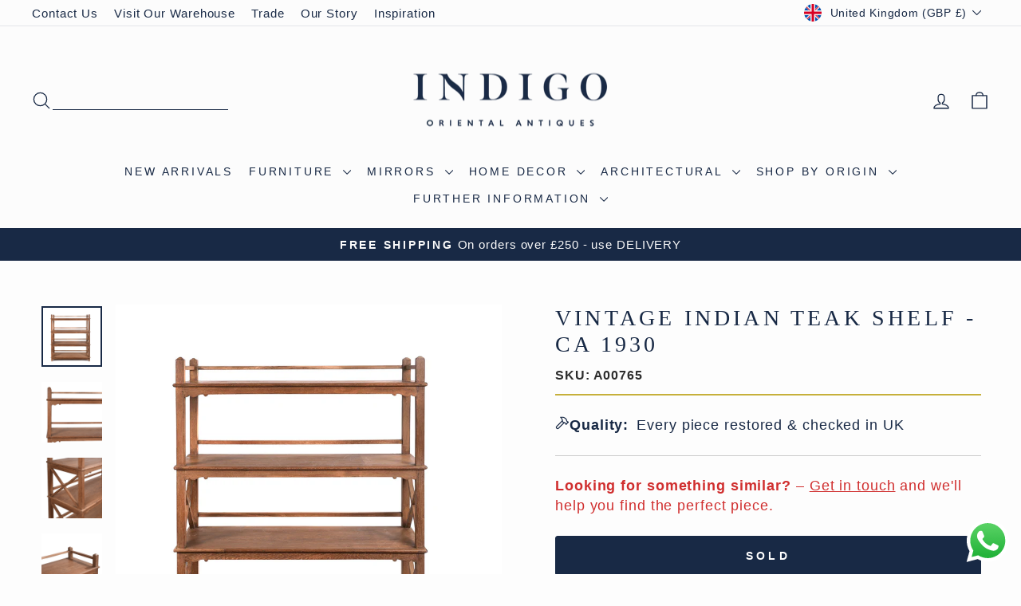

--- FILE ---
content_type: text/html; charset=utf-8
request_url: https://www.indigo-uk.com/products/vintage-indian-teak-shelf-ca-1930
body_size: 57728
content:
<!doctype html>
<html class="no-js" lang="en" dir="ltr">
<head>
  <!-- Google Tag Manager 15.07.2021-->
        <script>(function(w,d,s,l,i){w[l]=w[l]||[];w[l].push({'gtm.start':
new Date().getTime(),event:'gtm.js'});var f=d.getElementsByTagName(s)[0],
j=d.createElement(s),dl=l!='dataLayer'?'&l='+l:'';j.async=true;j.src=
'https://www.googletagmanager.com/gtm.js?id='+i+dl;f.parentNode.insertBefore(j,f);
})(window,document,'script','dataLayer','GTM-NBNZPG7');
</script>
        <!-- End Google Tag Manager -->
      <!-- Hotjar Tracking Code for https://www.indigo-uk.com/ -->
<script>
    (function(h,o,t,j,a,r){
        h.hj=h.hj||function(){(h.hj.q=h.hj.q||[]).push(arguments)};
        h._hjSettings={hjid:5093591,hjsv:6};
        a=o.getElementsByTagName('head')[0];
        r=o.createElement('script');r.async=1;
        r.src=t+h._hjSettings.hjid+j+h._hjSettings.hjsv;
        a.appendChild(r);
    })(window,document,'https://static.hotjar.com/c/hotjar-','.js?sv=');
</script>
        <!---End Hotjar--->
        <!-- TrustBox script -->
<script type="text/javascript" src="//widget.trustpilot.com/bootstrap/v5/tp.widget.bootstrap.min.js" async></script>
<!-- End TrustBox script -->

<!-- BEGIN MerchantWidget Code -->
<!--
<script id='merchantWidgetScript'
        src="https://www.gstatic.com/shopping/merchant/merchantwidget.js"
        defer>
</script>
<script type="text/javascript">
  merchantWidgetScript.addEventListener('load', function () {
    merchantwidget.start({
     position: 'LEFT_BOTTOM'
   });
  });
</script>
---->
<!-- END MerchantWidget Code -->

  <meta charset="utf-8">
  <meta http-equiv="X-UA-Compatible" content="IE=edge,chrome=1">
  <meta name="viewport" content="width=device-width,initial-scale=1">
  <meta name="theme-color" content="#182945">
  <link rel="canonical" href="https://www.indigo-uk.com/products/vintage-indian-teak-shelf-ca-1930">
  <link rel="preconnect" href="https://cdn.shopify.com" crossorigin>
  <link rel="preconnect" href="https://fonts.shopifycdn.com" crossorigin>
  <link rel="dns-prefetch" href="https://productreviews.shopifycdn.com">
  <link rel="dns-prefetch" href="https://ajax.googleapis.com">
  <link rel="dns-prefetch" href="https://maps.googleapis.com">
  <link rel="dns-prefetch" href="https://maps.gstatic.com"><link rel="icon" sizes="32x32" href="//www.indigo-uk.com/cdn/shop/files/Indigo-Logo-Primary-Square-condensed.jpg?crop=center&height=32&v=1641502657&width=32" type="image/png">
  <link rel="shortcut icon" href="//www.indigo-uk.com/cdn/shop/files/Indigo-Logo-Primary-Square-condensed.jpg?crop=center&height=32&v=1641502657&width=32" type="image/png"><title>Vintage Indian Teak Shelf - Ca 1930 | Indigo Antiques
</title>
<meta name="description" content="An Anglo Indian teak shelf from the days of The Raj. This very useful teak shelf dates from the 1930&#39;s."><meta property="og:site_name" content="Indigo Antiques">
  <meta property="og:url" content="https://www.indigo-uk.com/products/vintage-indian-teak-shelf-ca-1930">
  <meta property="og:title" content="Vintage Indian Teak Shelf - Ca 1930">
  <meta property="og:type" content="product">
  <meta property="og:description" content="An Anglo Indian teak shelf from the days of The Raj. This very useful teak shelf dates from the 1930&#39;s."><meta property="og:image" content="http://www.indigo-uk.com/cdn/shop/products/A00765.jpg?v=1642258061">
    <meta property="og:image:secure_url" content="https://www.indigo-uk.com/cdn/shop/products/A00765.jpg?v=1642258061">
    <meta property="og:image:width" content="2048">
    <meta property="og:image:height" content="2048"><meta name="twitter:site" content="@">
  <meta name="twitter:card" content="summary_large_image">
  <meta name="twitter:title" content="Vintage Indian Teak Shelf - Ca 1930">
  <meta name="twitter:description" content="An Anglo Indian teak shelf from the days of The Raj. This very useful teak shelf dates from the 1930&#39;s.">
<link href="//www.indigo-uk.com/cdn/shop/t/108/assets/theme.css?v=38197963951785069491764957458" rel="stylesheet" type="text/css" media="all" />
<style data-shopify>:root {
  --typeHeaderPrimary:

  playfair_display_n4;
;
--typeHeaderFallback: serif;
    --typeHeaderSize: 32px;
    --typeHeaderWeight: ;
    --typeHeaderLineHeight: 1.1;
    --typeHeaderSpacing: 0.15em;

    --typeBasePrimary:

  montserrat_n4;
;
--typeBaseFallback: sans-serif;
    --typeBaseSize: 18px;
    --typeBaseWeight: ;
    --typeBaseSpacing: 0.05em;
    --typeBaseLineHeight: 1.4;
    --typeBaselineHeightMinus01: 1.3;

    --typeCollectionTitle: 22px;

    --iconWeight: 3px;
    --iconLinecaps: round;

    
        --buttonRadius: 3px;
    

    --colorGridOverlayOpacity: 0.12;
    --colorAnnouncement: #182945;
    --colorAnnouncementText: #fcfcfc;

    --colorBody: #fdfdfd;
    --colorBodyAlpha05: rgba(253, 253, 253, 0.05);
    --colorBodyDim: #f0f0f0;
    --colorBodyLightDim: #f8f8f8;
    --colorBodyMediumDim: #f3f3f3;


    --colorBorder: #e8e8e1;

    --colorBtnPrimary: #182945;
    --colorBtnPrimaryLight: #253f6b;
    --colorBtnPrimaryDim: #111e32;
    --colorBtnPrimaryText: #ffffff;

    --colorCartDot: #d74a5d;

    --colorDrawers: #fdfdfd;
    --colorDrawersDim: #f0f0f0;
    --colorDrawerBorder: #e8e8e1;
    --colorDrawerText: #182945;
    --colorDrawerTextDark: #04070c;
    --colorDrawerButton: #182945;
    --colorDrawerButtonText: #ffffff;

    --colorFooter: #eaeaea;
    --colorFooterText: #182945;
    --colorFooterTextAlpha01: #182945;

    --colorGridOverlay: #000000;
    --colorGridOverlayOpacity: 0.1;

    --colorHeaderTextAlpha01: rgba(24, 41, 69, 0.1);

    --colorHeroText: #ffffff;

    --colorSmallImageBg: #ffffff;
    --colorLargeImageBg: #0f0f0f;

    --colorImageOverlay: #182945;
    --colorImageOverlayOpacity: 0.1;
    --colorImageOverlayTextShadow: 0.2;

    --colorLink: #182945;

    --colorModalBg: rgba(230, 230, 230, 0.6);

    --colorNav: #fcfcfc;
    --colorNavText: #182945;

    --colorPrice: #182945;

    --colorSaleTag: #d74a5d;
    --colorSaleTagText: #ffffff;

    --colorTextBody: #182945;
    --colorTextBodyAlpha015: rgba(24, 41, 69, 0.15);
    --colorTextBodyAlpha005: rgba(24, 41, 69, 0.05);
    --colorTextBodyAlpha008: rgba(24, 41, 69, 0.08);
    --colorTextSavings: #d74a5d;

    --urlIcoSelect: url(//www.indigo-uk.com/cdn/shop/t/108/assets/ico-select.svg);
    --urlIcoSelectFooter: url(//www.indigo-uk.com/cdn/shop/t/108/assets/ico-select-footer.svg);
    --urlIcoSelectWhite: url(//www.indigo-uk.com/cdn/shop/t/108/assets/ico-select-white.svg);

    --grid-gutter: 17px;
    --drawer-gutter: 20px;

    --sizeChartMargin: 25px 0;
    --sizeChartIconMargin: 5px;

    --newsletterReminderPadding: 40px;

    /*Shop Pay Installments*/
    --color-body-text: #182945;
    --color-body: #fdfdfd;
    --color-bg: #fdfdfd;
    }

    .placeholder-content {
    background-image: linear-gradient(100deg, #ffffff 40%, #f7f7f7 63%, #ffffff 79%);
    }</style><script>
    document.documentElement.className = document.documentElement.className.replace('no-js', 'js');

    window.theme = window.theme || {};
    theme.routes = {
      home: "/",
      cart: "/cart.js",
      cartPage: "/cart",
      cartAdd: "/cart/add.js",
      cartChange: "/cart/change.js",
      search: "/search",
      predictiveSearch: "/search/suggest"
    };
    theme.strings = {
      soldOut: "Sold",
      unavailable: "Unavailable",
      inStockLabel: "In stock, ready to ship",
      oneStockLabel: "Low stock - [count] left",
      otherStockLabel: "Low stock - [count] left",
      willNotShipUntil: "Ready to ship [date]",
      willBeInStockAfter: "Back in stock [date]",
      waitingForStock: "Backordered, shipping soon",
      savePrice: "Save [saved_amount]",
      cartEmpty: "Your basket is currently empty.",
      cartTermsConfirmation: "You must agree with the terms and conditions of sales to check out",
      searchCollections: "Collections",
      searchPages: "Pages",
      searchArticles: "Articles",
      productFrom: "from ",
      maxQuantity: "You can only have [quantity] of [title] in your basket."
    };
    theme.settings = {
      cartType: "drawer",
      isCustomerTemplate: false,
      moneyFormat: "\u003cspan class=money\u003e£{{amount_no_decimals}}\u003c\/span\u003e",
      saveType: "percent",
      productImageSize: "square",
      productImageCover: false,
      predictiveSearch: true,
      predictiveSearchType: null,
      predictiveSearchVendor: false,
      predictiveSearchPrice: true,
      quickView: true,
      themeName: 'Impulse',
      themeVersion: "8.0.0"
    };
  </script>

  <script>window.performance && window.performance.mark && window.performance.mark('shopify.content_for_header.start');</script><meta name="google-site-verification" content="3ZH2bRUESyZ_hEJyHf64eshUNdaMDCkYz7BpRn7GRNA">
<meta name="google-site-verification" content="c4vjrmnbH5k2I4aDYke7bZQoBXanqTnUbEZ-6-CAb6s">
<meta name="google-site-verification" content="skzS4GnGTO_f4m7O5LGASMAKq8iK3yWSlFBqcDcs5HE">
<meta name="google-site-verification" content="3ZH2bRUESyZ_hEJyHf64eshUNdaMDCkYz7BpRn7GRNA">
<meta name="facebook-domain-verification" content="x83t08nywwgppmqf04s7sokyt1dvf0">
<meta id="shopify-digital-wallet" name="shopify-digital-wallet" content="/2172522/digital_wallets/dialog">
<meta name="shopify-checkout-api-token" content="b831e9d3e73a5d1a16da4db79300c764">
<meta id="in-context-paypal-metadata" data-shop-id="2172522" data-venmo-supported="false" data-environment="production" data-locale="en_US" data-paypal-v4="true" data-currency="GBP">
<link rel="alternate" type="application/json+oembed" href="https://www.indigo-uk.com/products/vintage-indian-teak-shelf-ca-1930.oembed">
<script async="async" src="/checkouts/internal/preloads.js?locale=en-GB"></script>
<link rel="preconnect" href="https://shop.app" crossorigin="anonymous">
<script async="async" src="https://shop.app/checkouts/internal/preloads.js?locale=en-GB&shop_id=2172522" crossorigin="anonymous"></script>
<script id="apple-pay-shop-capabilities" type="application/json">{"shopId":2172522,"countryCode":"GB","currencyCode":"GBP","merchantCapabilities":["supports3DS"],"merchantId":"gid:\/\/shopify\/Shop\/2172522","merchantName":"Indigo Antiques","requiredBillingContactFields":["postalAddress","email","phone"],"requiredShippingContactFields":["postalAddress","email","phone"],"shippingType":"shipping","supportedNetworks":["visa","maestro","masterCard","amex","discover","elo"],"total":{"type":"pending","label":"Indigo Antiques","amount":"1.00"},"shopifyPaymentsEnabled":true,"supportsSubscriptions":true}</script>
<script id="shopify-features" type="application/json">{"accessToken":"b831e9d3e73a5d1a16da4db79300c764","betas":["rich-media-storefront-analytics"],"domain":"www.indigo-uk.com","predictiveSearch":true,"shopId":2172522,"locale":"en"}</script>
<script>var Shopify = Shopify || {};
Shopify.shop = "indigo-antiques.myshopify.com";
Shopify.locale = "en";
Shopify.currency = {"active":"GBP","rate":"1.0"};
Shopify.country = "GB";
Shopify.theme = {"name":"Code Edits - Impulse Theme V3.1","id":186635420031,"schema_name":"Impulse","schema_version":"8.0.0","theme_store_id":857,"role":"main"};
Shopify.theme.handle = "null";
Shopify.theme.style = {"id":null,"handle":null};
Shopify.cdnHost = "www.indigo-uk.com/cdn";
Shopify.routes = Shopify.routes || {};
Shopify.routes.root = "/";</script>
<script type="module">!function(o){(o.Shopify=o.Shopify||{}).modules=!0}(window);</script>
<script>!function(o){function n(){var o=[];function n(){o.push(Array.prototype.slice.apply(arguments))}return n.q=o,n}var t=o.Shopify=o.Shopify||{};t.loadFeatures=n(),t.autoloadFeatures=n()}(window);</script>
<script>
  window.ShopifyPay = window.ShopifyPay || {};
  window.ShopifyPay.apiHost = "shop.app\/pay";
  window.ShopifyPay.redirectState = null;
</script>
<script id="shop-js-analytics" type="application/json">{"pageType":"product"}</script>
<script defer="defer" async type="module" src="//www.indigo-uk.com/cdn/shopifycloud/shop-js/modules/v2/client.init-shop-cart-sync_BT-GjEfc.en.esm.js"></script>
<script defer="defer" async type="module" src="//www.indigo-uk.com/cdn/shopifycloud/shop-js/modules/v2/chunk.common_D58fp_Oc.esm.js"></script>
<script defer="defer" async type="module" src="//www.indigo-uk.com/cdn/shopifycloud/shop-js/modules/v2/chunk.modal_xMitdFEc.esm.js"></script>
<script type="module">
  await import("//www.indigo-uk.com/cdn/shopifycloud/shop-js/modules/v2/client.init-shop-cart-sync_BT-GjEfc.en.esm.js");
await import("//www.indigo-uk.com/cdn/shopifycloud/shop-js/modules/v2/chunk.common_D58fp_Oc.esm.js");
await import("//www.indigo-uk.com/cdn/shopifycloud/shop-js/modules/v2/chunk.modal_xMitdFEc.esm.js");

  window.Shopify.SignInWithShop?.initShopCartSync?.({"fedCMEnabled":true,"windoidEnabled":true});

</script>
<script>
  window.Shopify = window.Shopify || {};
  if (!window.Shopify.featureAssets) window.Shopify.featureAssets = {};
  window.Shopify.featureAssets['shop-js'] = {"shop-cart-sync":["modules/v2/client.shop-cart-sync_DZOKe7Ll.en.esm.js","modules/v2/chunk.common_D58fp_Oc.esm.js","modules/v2/chunk.modal_xMitdFEc.esm.js"],"init-fed-cm":["modules/v2/client.init-fed-cm_B6oLuCjv.en.esm.js","modules/v2/chunk.common_D58fp_Oc.esm.js","modules/v2/chunk.modal_xMitdFEc.esm.js"],"shop-cash-offers":["modules/v2/client.shop-cash-offers_D2sdYoxE.en.esm.js","modules/v2/chunk.common_D58fp_Oc.esm.js","modules/v2/chunk.modal_xMitdFEc.esm.js"],"shop-login-button":["modules/v2/client.shop-login-button_QeVjl5Y3.en.esm.js","modules/v2/chunk.common_D58fp_Oc.esm.js","modules/v2/chunk.modal_xMitdFEc.esm.js"],"pay-button":["modules/v2/client.pay-button_DXTOsIq6.en.esm.js","modules/v2/chunk.common_D58fp_Oc.esm.js","modules/v2/chunk.modal_xMitdFEc.esm.js"],"shop-button":["modules/v2/client.shop-button_DQZHx9pm.en.esm.js","modules/v2/chunk.common_D58fp_Oc.esm.js","modules/v2/chunk.modal_xMitdFEc.esm.js"],"avatar":["modules/v2/client.avatar_BTnouDA3.en.esm.js"],"init-windoid":["modules/v2/client.init-windoid_CR1B-cfM.en.esm.js","modules/v2/chunk.common_D58fp_Oc.esm.js","modules/v2/chunk.modal_xMitdFEc.esm.js"],"init-shop-for-new-customer-accounts":["modules/v2/client.init-shop-for-new-customer-accounts_C_vY_xzh.en.esm.js","modules/v2/client.shop-login-button_QeVjl5Y3.en.esm.js","modules/v2/chunk.common_D58fp_Oc.esm.js","modules/v2/chunk.modal_xMitdFEc.esm.js"],"init-shop-email-lookup-coordinator":["modules/v2/client.init-shop-email-lookup-coordinator_BI7n9ZSv.en.esm.js","modules/v2/chunk.common_D58fp_Oc.esm.js","modules/v2/chunk.modal_xMitdFEc.esm.js"],"init-shop-cart-sync":["modules/v2/client.init-shop-cart-sync_BT-GjEfc.en.esm.js","modules/v2/chunk.common_D58fp_Oc.esm.js","modules/v2/chunk.modal_xMitdFEc.esm.js"],"shop-toast-manager":["modules/v2/client.shop-toast-manager_DiYdP3xc.en.esm.js","modules/v2/chunk.common_D58fp_Oc.esm.js","modules/v2/chunk.modal_xMitdFEc.esm.js"],"init-customer-accounts":["modules/v2/client.init-customer-accounts_D9ZNqS-Q.en.esm.js","modules/v2/client.shop-login-button_QeVjl5Y3.en.esm.js","modules/v2/chunk.common_D58fp_Oc.esm.js","modules/v2/chunk.modal_xMitdFEc.esm.js"],"init-customer-accounts-sign-up":["modules/v2/client.init-customer-accounts-sign-up_iGw4briv.en.esm.js","modules/v2/client.shop-login-button_QeVjl5Y3.en.esm.js","modules/v2/chunk.common_D58fp_Oc.esm.js","modules/v2/chunk.modal_xMitdFEc.esm.js"],"shop-follow-button":["modules/v2/client.shop-follow-button_CqMgW2wH.en.esm.js","modules/v2/chunk.common_D58fp_Oc.esm.js","modules/v2/chunk.modal_xMitdFEc.esm.js"],"checkout-modal":["modules/v2/client.checkout-modal_xHeaAweL.en.esm.js","modules/v2/chunk.common_D58fp_Oc.esm.js","modules/v2/chunk.modal_xMitdFEc.esm.js"],"shop-login":["modules/v2/client.shop-login_D91U-Q7h.en.esm.js","modules/v2/chunk.common_D58fp_Oc.esm.js","modules/v2/chunk.modal_xMitdFEc.esm.js"],"lead-capture":["modules/v2/client.lead-capture_BJmE1dJe.en.esm.js","modules/v2/chunk.common_D58fp_Oc.esm.js","modules/v2/chunk.modal_xMitdFEc.esm.js"],"payment-terms":["modules/v2/client.payment-terms_Ci9AEqFq.en.esm.js","modules/v2/chunk.common_D58fp_Oc.esm.js","modules/v2/chunk.modal_xMitdFEc.esm.js"]};
</script>
<script>(function() {
  var isLoaded = false;
  function asyncLoad() {
    if (isLoaded) return;
    isLoaded = true;
    var urls = ["https:\/\/ecommplugins-scripts.trustpilot.com\/v2.1\/js\/header.min.js?settings=eyJrZXkiOiJFZ0NPSmJ0RDZIYzhuWmtkIiwicyI6Im5vbmUifQ==\u0026shop=indigo-antiques.myshopify.com","https:\/\/ecommplugins-scripts.trustpilot.com\/v2.1\/js\/success.min.js?settings=eyJrZXkiOiJFZ0NPSmJ0RDZIYzhuWmtkIiwicyI6Im5vbmUiLCJ0IjpbIm9yZGVycy9mdWxmaWxsZWQiXSwidiI6IiIsImEiOiJTaG9waWZ5LTIwMjAtMDEifQ==\u0026shop=indigo-antiques.myshopify.com","https:\/\/ecommplugins-trustboxsettings.trustpilot.com\/indigo-antiques.myshopify.com.js?settings=1762022124229\u0026shop=indigo-antiques.myshopify.com","https:\/\/widget.trustpilot.com\/bootstrap\/v5\/tp.widget.sync.bootstrap.min.js?shop=indigo-antiques.myshopify.com","https:\/\/cdn.nfcube.com\/instafeed-65be973fe4aa1d99c2ba37bc4963f697.js?shop=indigo-antiques.myshopify.com","https:\/\/api-na1.hubapi.com\/scriptloader\/v1\/8501750.js?shop=indigo-antiques.myshopify.com","https:\/\/s3.eu-west-1.amazonaws.com\/production-klarna-il-shopify-osm\/0b7fe7c4a98ef8166eeafee767bc667686567a25\/indigo-antiques.myshopify.com-1762544541160.js?shop=indigo-antiques.myshopify.com","https:\/\/searchanise-ef84.kxcdn.com\/widgets\/shopify\/init.js?a=6j9L0I1C8d\u0026shop=indigo-antiques.myshopify.com"];
    for (var i = 0; i < urls.length; i++) {
      var s = document.createElement('script');
      s.type = 'text/javascript';
      s.async = true;
      s.src = urls[i];
      var x = document.getElementsByTagName('script')[0];
      x.parentNode.insertBefore(s, x);
    }
  };
  if(window.attachEvent) {
    window.attachEvent('onload', asyncLoad);
  } else {
    window.addEventListener('load', asyncLoad, false);
  }
})();</script>
<script id="__st">var __st={"a":2172522,"offset":0,"reqid":"de994474-cdc0-4ca4-bd1f-6a7db2a6213f-1769093102","pageurl":"www.indigo-uk.com\/products\/vintage-indian-teak-shelf-ca-1930","u":"801d2d562887","p":"product","rtyp":"product","rid":6939829567599};</script>
<script>window.ShopifyPaypalV4VisibilityTracking = true;</script>
<script id="captcha-bootstrap">!function(){'use strict';const t='contact',e='account',n='new_comment',o=[[t,t],['blogs',n],['comments',n],[t,'customer']],c=[[e,'customer_login'],[e,'guest_login'],[e,'recover_customer_password'],[e,'create_customer']],r=t=>t.map((([t,e])=>`form[action*='/${t}']:not([data-nocaptcha='true']) input[name='form_type'][value='${e}']`)).join(','),a=t=>()=>t?[...document.querySelectorAll(t)].map((t=>t.form)):[];function s(){const t=[...o],e=r(t);return a(e)}const i='password',u='form_key',d=['recaptcha-v3-token','g-recaptcha-response','h-captcha-response',i],f=()=>{try{return window.sessionStorage}catch{return}},m='__shopify_v',_=t=>t.elements[u];function p(t,e,n=!1){try{const o=window.sessionStorage,c=JSON.parse(o.getItem(e)),{data:r}=function(t){const{data:e,action:n}=t;return t[m]||n?{data:e,action:n}:{data:t,action:n}}(c);for(const[e,n]of Object.entries(r))t.elements[e]&&(t.elements[e].value=n);n&&o.removeItem(e)}catch(o){console.error('form repopulation failed',{error:o})}}const l='form_type',E='cptcha';function T(t){t.dataset[E]=!0}const w=window,h=w.document,L='Shopify',v='ce_forms',y='captcha';let A=!1;((t,e)=>{const n=(g='f06e6c50-85a8-45c8-87d0-21a2b65856fe',I='https://cdn.shopify.com/shopifycloud/storefront-forms-hcaptcha/ce_storefront_forms_captcha_hcaptcha.v1.5.2.iife.js',D={infoText:'Protected by hCaptcha',privacyText:'Privacy',termsText:'Terms'},(t,e,n)=>{const o=w[L][v],c=o.bindForm;if(c)return c(t,g,e,D).then(n);var r;o.q.push([[t,g,e,D],n]),r=I,A||(h.body.append(Object.assign(h.createElement('script'),{id:'captcha-provider',async:!0,src:r})),A=!0)});var g,I,D;w[L]=w[L]||{},w[L][v]=w[L][v]||{},w[L][v].q=[],w[L][y]=w[L][y]||{},w[L][y].protect=function(t,e){n(t,void 0,e),T(t)},Object.freeze(w[L][y]),function(t,e,n,w,h,L){const[v,y,A,g]=function(t,e,n){const i=e?o:[],u=t?c:[],d=[...i,...u],f=r(d),m=r(i),_=r(d.filter((([t,e])=>n.includes(e))));return[a(f),a(m),a(_),s()]}(w,h,L),I=t=>{const e=t.target;return e instanceof HTMLFormElement?e:e&&e.form},D=t=>v().includes(t);t.addEventListener('submit',(t=>{const e=I(t);if(!e)return;const n=D(e)&&!e.dataset.hcaptchaBound&&!e.dataset.recaptchaBound,o=_(e),c=g().includes(e)&&(!o||!o.value);(n||c)&&t.preventDefault(),c&&!n&&(function(t){try{if(!f())return;!function(t){const e=f();if(!e)return;const n=_(t);if(!n)return;const o=n.value;o&&e.removeItem(o)}(t);const e=Array.from(Array(32),(()=>Math.random().toString(36)[2])).join('');!function(t,e){_(t)||t.append(Object.assign(document.createElement('input'),{type:'hidden',name:u})),t.elements[u].value=e}(t,e),function(t,e){const n=f();if(!n)return;const o=[...t.querySelectorAll(`input[type='${i}']`)].map((({name:t})=>t)),c=[...d,...o],r={};for(const[a,s]of new FormData(t).entries())c.includes(a)||(r[a]=s);n.setItem(e,JSON.stringify({[m]:1,action:t.action,data:r}))}(t,e)}catch(e){console.error('failed to persist form',e)}}(e),e.submit())}));const S=(t,e)=>{t&&!t.dataset[E]&&(n(t,e.some((e=>e===t))),T(t))};for(const o of['focusin','change'])t.addEventListener(o,(t=>{const e=I(t);D(e)&&S(e,y())}));const B=e.get('form_key'),M=e.get(l),P=B&&M;t.addEventListener('DOMContentLoaded',(()=>{const t=y();if(P)for(const e of t)e.elements[l].value===M&&p(e,B);[...new Set([...A(),...v().filter((t=>'true'===t.dataset.shopifyCaptcha))])].forEach((e=>S(e,t)))}))}(h,new URLSearchParams(w.location.search),n,t,e,['guest_login'])})(!0,!0)}();</script>
<script integrity="sha256-4kQ18oKyAcykRKYeNunJcIwy7WH5gtpwJnB7kiuLZ1E=" data-source-attribution="shopify.loadfeatures" defer="defer" src="//www.indigo-uk.com/cdn/shopifycloud/storefront/assets/storefront/load_feature-a0a9edcb.js" crossorigin="anonymous"></script>
<script crossorigin="anonymous" defer="defer" src="//www.indigo-uk.com/cdn/shopifycloud/storefront/assets/shopify_pay/storefront-65b4c6d7.js?v=20250812"></script>
<script data-source-attribution="shopify.dynamic_checkout.dynamic.init">var Shopify=Shopify||{};Shopify.PaymentButton=Shopify.PaymentButton||{isStorefrontPortableWallets:!0,init:function(){window.Shopify.PaymentButton.init=function(){};var t=document.createElement("script");t.src="https://www.indigo-uk.com/cdn/shopifycloud/portable-wallets/latest/portable-wallets.en.js",t.type="module",document.head.appendChild(t)}};
</script>
<script data-source-attribution="shopify.dynamic_checkout.buyer_consent">
  function portableWalletsHideBuyerConsent(e){var t=document.getElementById("shopify-buyer-consent"),n=document.getElementById("shopify-subscription-policy-button");t&&n&&(t.classList.add("hidden"),t.setAttribute("aria-hidden","true"),n.removeEventListener("click",e))}function portableWalletsShowBuyerConsent(e){var t=document.getElementById("shopify-buyer-consent"),n=document.getElementById("shopify-subscription-policy-button");t&&n&&(t.classList.remove("hidden"),t.removeAttribute("aria-hidden"),n.addEventListener("click",e))}window.Shopify?.PaymentButton&&(window.Shopify.PaymentButton.hideBuyerConsent=portableWalletsHideBuyerConsent,window.Shopify.PaymentButton.showBuyerConsent=portableWalletsShowBuyerConsent);
</script>
<script>
  function portableWalletsCleanup(e){e&&e.src&&console.error("Failed to load portable wallets script "+e.src);var t=document.querySelectorAll("shopify-accelerated-checkout .shopify-payment-button__skeleton, shopify-accelerated-checkout-cart .wallet-cart-button__skeleton"),e=document.getElementById("shopify-buyer-consent");for(let e=0;e<t.length;e++)t[e].remove();e&&e.remove()}function portableWalletsNotLoadedAsModule(e){e instanceof ErrorEvent&&"string"==typeof e.message&&e.message.includes("import.meta")&&"string"==typeof e.filename&&e.filename.includes("portable-wallets")&&(window.removeEventListener("error",portableWalletsNotLoadedAsModule),window.Shopify.PaymentButton.failedToLoad=e,"loading"===document.readyState?document.addEventListener("DOMContentLoaded",window.Shopify.PaymentButton.init):window.Shopify.PaymentButton.init())}window.addEventListener("error",portableWalletsNotLoadedAsModule);
</script>

<script type="module" src="https://www.indigo-uk.com/cdn/shopifycloud/portable-wallets/latest/portable-wallets.en.js" onError="portableWalletsCleanup(this)" crossorigin="anonymous"></script>
<script nomodule>
  document.addEventListener("DOMContentLoaded", portableWalletsCleanup);
</script>

<script id='scb4127' type='text/javascript' async='' src='https://www.indigo-uk.com/cdn/shopifycloud/privacy-banner/storefront-banner.js'></script><link id="shopify-accelerated-checkout-styles" rel="stylesheet" media="screen" href="https://www.indigo-uk.com/cdn/shopifycloud/portable-wallets/latest/accelerated-checkout-backwards-compat.css" crossorigin="anonymous">
<style id="shopify-accelerated-checkout-cart">
        #shopify-buyer-consent {
  margin-top: 1em;
  display: inline-block;
  width: 100%;
}

#shopify-buyer-consent.hidden {
  display: none;
}

#shopify-subscription-policy-button {
  background: none;
  border: none;
  padding: 0;
  text-decoration: underline;
  font-size: inherit;
  cursor: pointer;
}

#shopify-subscription-policy-button::before {
  box-shadow: none;
}

      </style>

<script>window.performance && window.performance.mark && window.performance.mark('shopify.content_for_header.end');</script>

  <script src="//www.indigo-uk.com/cdn/shop/t/108/assets/vendor-scripts-v11.js" defer="defer"></script><link rel="stylesheet" href="//www.indigo-uk.com/cdn/shop/t/108/assets/country-flags.css"><script src="//www.indigo-uk.com/cdn/shop/t/108/assets/theme.js?v=59009835261850951521762366547" defer="defer"></script>
<!-- Homepage Schema LD JSON -->
<script type="application/ld+json">
{
  "@context": "https://schema.org",
  "@graph": [
    {
      "@type": "Organization",
      "@id": "https://www.indigo-uk.com/#organization",
      "name": "Indigo Antiques",
      "url": "https://www.indigo-uk.com",
      "logo": "https://www.indigo-uk.com/cdn/shop/files/Indigo-Logo-Small-01-RGB_rectangle_9413ac81-a4f8-4800-a473-decddc9b001e.png",
      "description": "Indigo Antiques are recognised specialists in antique and handcrafted Oriental furniture, art and decorative pieces from India, China, Tibet and Japan. Based in Wiltshire, UK, we serve the interiors market worldwide — sourcing, restoring and supplying distinctive antiques and crafted pieces for interior designers, stylists and discerning homes.",
      "address": {
        "@type": "PostalAddress",
        "streetAddress": "Dairy Barn, Manningford Bruce",
        "addressLocality": "Wiltshire",
        "postalCode": "SN9 6FJ",
        "addressCountry": "GB"
      },
      "contactPoint": {
        "@type": "ContactPoint",
        "contactType": "customer service",
        "url": "https://www.indigo-uk.com/pages/contact-us",
        "areaServed": ["GB", "Europe", "North America", "Asia", "Australia"],
        "availableLanguage": ["en"]
      },
      "sameAs": [
        "https://www.facebook.com/indigoantiquesltd",
        "https://www.instagram.com/indigoantiques",
        "https://uk.trustpilot.com/review/indigo-uk.com"
      ],
      "aggregateRating": {
        "@type": "AggregateRating",
        "ratingValue": "4.9",
        "reviewCount": "651",
        "bestRating": "5",
        "worstRating": "1"
      }
    },
    {
      "@type": "WebSite",
      "@id": "https://www.indigo-uk.com/#website",
      "url": "https://www.indigo-uk.com",
      "name": "Indigo Antiques",
      "inLanguage": "en-GB",
      "potentialAction": {
        "@type": "SearchAction",
        "target": "https://www.indigo-uk.com/search?q={search_term_string}",
        "query-input": "required name=search_term_string"
      },
      "publisher": { "@id": "https://www.indigo-uk.com/#organization" }
    }
  ]
}
</script>
<!-- END Homepage Schema LD JSON -->
<!--Gem_Page_Header_Script-->

<link rel="preconnect" href="https://ucarecdn.com">
<link rel="dns-prefetch" href="https://ucarecdn.com">

<link rel="preconnect" href="https://assets.gemcommerce.com">
<link rel="dns-prefetch" href="https://assets.gemcommerce.com">

<link rel="preconnect" href="https://maxcdn.bootstrapcdn.com">
<link rel="dns-prefetch" href="https://maxcdn.bootstrapcdn.com">

<link rel="preconnect" href="https://fonts.gstatic.com">
<link rel="dns-prefetch" href="https://fonts.gstatic.com">

<link rel="preconnect" href="https://fonts.googleapis.com">
<link rel="dns-prefetch" href="https://fonts.googleapis.com">

    


<!--End_Gem_Page_Header_Script-->
<!-- BEGIN app block: shopify://apps/instafeed/blocks/head-block/c447db20-095d-4a10-9725-b5977662c9d5 --><link rel="preconnect" href="https://cdn.nfcube.com/">
<link rel="preconnect" href="https://scontent.cdninstagram.com/">


  <script>
    document.addEventListener('DOMContentLoaded', function () {
      let instafeedScript = document.createElement('script');

      
        instafeedScript.src = 'https://cdn.nfcube.com/instafeed-65be973fe4aa1d99c2ba37bc4963f697.js';
      

      document.body.appendChild(instafeedScript);
    });
  </script>





<!-- END app block --><!-- BEGIN app block: shopify://apps/klaviyo-email-marketing-sms/blocks/klaviyo-onsite-embed/2632fe16-c075-4321-a88b-50b567f42507 -->












  <script async src="https://static.klaviyo.com/onsite/js/Rbg4LP/klaviyo.js?company_id=Rbg4LP"></script>
  <script>!function(){if(!window.klaviyo){window._klOnsite=window._klOnsite||[];try{window.klaviyo=new Proxy({},{get:function(n,i){return"push"===i?function(){var n;(n=window._klOnsite).push.apply(n,arguments)}:function(){for(var n=arguments.length,o=new Array(n),w=0;w<n;w++)o[w]=arguments[w];var t="function"==typeof o[o.length-1]?o.pop():void 0,e=new Promise((function(n){window._klOnsite.push([i].concat(o,[function(i){t&&t(i),n(i)}]))}));return e}}})}catch(n){window.klaviyo=window.klaviyo||[],window.klaviyo.push=function(){var n;(n=window._klOnsite).push.apply(n,arguments)}}}}();</script>

  
    <script id="viewed_product">
      if (item == null) {
        var _learnq = _learnq || [];

        var MetafieldReviews = null
        var MetafieldYotpoRating = null
        var MetafieldYotpoCount = null
        var MetafieldLooxRating = null
        var MetafieldLooxCount = null
        var okendoProduct = null
        var okendoProductReviewCount = null
        var okendoProductReviewAverageValue = null
        try {
          // The following fields are used for Customer Hub recently viewed in order to add reviews.
          // This information is not part of __kla_viewed. Instead, it is part of __kla_viewed_reviewed_items
          MetafieldReviews = {};
          MetafieldYotpoRating = null
          MetafieldYotpoCount = null
          MetafieldLooxRating = null
          MetafieldLooxCount = null

          okendoProduct = null
          // If the okendo metafield is not legacy, it will error, which then requires the new json formatted data
          if (okendoProduct && 'error' in okendoProduct) {
            okendoProduct = null
          }
          okendoProductReviewCount = okendoProduct ? okendoProduct.reviewCount : null
          okendoProductReviewAverageValue = okendoProduct ? okendoProduct.reviewAverageValue : null
        } catch (error) {
          console.error('Error in Klaviyo onsite reviews tracking:', error);
        }

        var item = {
          Name: "Vintage Indian Teak Shelf - Ca 1930",
          ProductID: 6939829567599,
          Categories: ["Sold Items Archive"],
          ImageURL: "https://www.indigo-uk.com/cdn/shop/products/A00765_grande.jpg?v=1642258061",
          URL: "https://www.indigo-uk.com/products/vintage-indian-teak-shelf-ca-1930",
          Brand: "Indigo Antiques",
          Price: "£625",
          Value: "625",
          CompareAtPrice: "£0"
        };
        _learnq.push(['track', 'Viewed Product', item]);
        _learnq.push(['trackViewedItem', {
          Title: item.Name,
          ItemId: item.ProductID,
          Categories: item.Categories,
          ImageUrl: item.ImageURL,
          Url: item.URL,
          Metadata: {
            Brand: item.Brand,
            Price: item.Price,
            Value: item.Value,
            CompareAtPrice: item.CompareAtPrice
          },
          metafields:{
            reviews: MetafieldReviews,
            yotpo:{
              rating: MetafieldYotpoRating,
              count: MetafieldYotpoCount,
            },
            loox:{
              rating: MetafieldLooxRating,
              count: MetafieldLooxCount,
            },
            okendo: {
              rating: okendoProductReviewAverageValue,
              count: okendoProductReviewCount,
            }
          }
        }]);
      }
    </script>
  




  <script>
    window.klaviyoReviewsProductDesignMode = false
  </script>



  <!-- BEGIN app snippet: customer-hub-data --><script>
  if (!window.customerHub) {
    window.customerHub = {};
  }
  window.customerHub.storefrontRoutes = {
    login: "https://www.indigo-uk.com/customer_authentication/redirect?locale=en&region_country=GB?return_url=%2F%23k-hub",
    register: "https://account.indigo-uk.com?locale=en?return_url=%2F%23k-hub",
    logout: "/account/logout",
    profile: "/account",
    addresses: "/account/addresses",
  };
  
  window.customerHub.userId = null;
  
  window.customerHub.storeDomain = "indigo-antiques.myshopify.com";

  
    window.customerHub.activeProduct = {
      name: "Vintage Indian Teak Shelf - Ca 1930",
      category: null,
      imageUrl: "https://www.indigo-uk.com/cdn/shop/products/A00765_grande.jpg?v=1642258061",
      id: "6939829567599",
      link: "https://www.indigo-uk.com/products/vintage-indian-teak-shelf-ca-1930",
      variants: [
        
          {
            id: "40720515825775",
            
            imageUrl: null,
            
            price: "62500",
            currency: "GBP",
            availableForSale: false,
            title: "Default Title",
          },
        
      ],
    };
    window.customerHub.activeProduct.variants.forEach((variant) => {
        
        variant.price = `${variant.price.slice(0, -2)}.${variant.price.slice(-2)}`;
    });
  

  
    window.customerHub.storeLocale = {
        currentLanguage: 'en',
        currentCountry: 'GB',
        availableLanguages: [
          
            {
              iso_code: 'en',
              endonym_name: 'English'
            }
          
        ],
        availableCountries: [
          
            {
              iso_code: 'AF',
              name: 'Afghanistan',
              currency_code: 'AFN'
            },
          
            {
              iso_code: 'AX',
              name: 'Åland Islands',
              currency_code: 'EUR'
            },
          
            {
              iso_code: 'AL',
              name: 'Albania',
              currency_code: 'ALL'
            },
          
            {
              iso_code: 'DZ',
              name: 'Algeria',
              currency_code: 'DZD'
            },
          
            {
              iso_code: 'AD',
              name: 'Andorra',
              currency_code: 'EUR'
            },
          
            {
              iso_code: 'AO',
              name: 'Angola',
              currency_code: 'GBP'
            },
          
            {
              iso_code: 'AI',
              name: 'Anguilla',
              currency_code: 'XCD'
            },
          
            {
              iso_code: 'AG',
              name: 'Antigua &amp; Barbuda',
              currency_code: 'XCD'
            },
          
            {
              iso_code: 'AR',
              name: 'Argentina',
              currency_code: 'GBP'
            },
          
            {
              iso_code: 'AM',
              name: 'Armenia',
              currency_code: 'AMD'
            },
          
            {
              iso_code: 'AW',
              name: 'Aruba',
              currency_code: 'AWG'
            },
          
            {
              iso_code: 'AC',
              name: 'Ascension Island',
              currency_code: 'SHP'
            },
          
            {
              iso_code: 'AU',
              name: 'Australia',
              currency_code: 'AUD'
            },
          
            {
              iso_code: 'AT',
              name: 'Austria',
              currency_code: 'EUR'
            },
          
            {
              iso_code: 'AZ',
              name: 'Azerbaijan',
              currency_code: 'AZN'
            },
          
            {
              iso_code: 'BS',
              name: 'Bahamas',
              currency_code: 'BSD'
            },
          
            {
              iso_code: 'BH',
              name: 'Bahrain',
              currency_code: 'GBP'
            },
          
            {
              iso_code: 'BD',
              name: 'Bangladesh',
              currency_code: 'BDT'
            },
          
            {
              iso_code: 'BB',
              name: 'Barbados',
              currency_code: 'BBD'
            },
          
            {
              iso_code: 'BY',
              name: 'Belarus',
              currency_code: 'GBP'
            },
          
            {
              iso_code: 'BE',
              name: 'Belgium',
              currency_code: 'EUR'
            },
          
            {
              iso_code: 'BZ',
              name: 'Belize',
              currency_code: 'BZD'
            },
          
            {
              iso_code: 'BJ',
              name: 'Benin',
              currency_code: 'XOF'
            },
          
            {
              iso_code: 'BM',
              name: 'Bermuda',
              currency_code: 'USD'
            },
          
            {
              iso_code: 'BT',
              name: 'Bhutan',
              currency_code: 'GBP'
            },
          
            {
              iso_code: 'BO',
              name: 'Bolivia',
              currency_code: 'BOB'
            },
          
            {
              iso_code: 'BA',
              name: 'Bosnia &amp; Herzegovina',
              currency_code: 'BAM'
            },
          
            {
              iso_code: 'BW',
              name: 'Botswana',
              currency_code: 'BWP'
            },
          
            {
              iso_code: 'BR',
              name: 'Brazil',
              currency_code: 'GBP'
            },
          
            {
              iso_code: 'IO',
              name: 'British Indian Ocean Territory',
              currency_code: 'USD'
            },
          
            {
              iso_code: 'VG',
              name: 'British Virgin Islands',
              currency_code: 'USD'
            },
          
            {
              iso_code: 'BN',
              name: 'Brunei',
              currency_code: 'BND'
            },
          
            {
              iso_code: 'BG',
              name: 'Bulgaria',
              currency_code: 'EUR'
            },
          
            {
              iso_code: 'BF',
              name: 'Burkina Faso',
              currency_code: 'XOF'
            },
          
            {
              iso_code: 'BI',
              name: 'Burundi',
              currency_code: 'BIF'
            },
          
            {
              iso_code: 'KH',
              name: 'Cambodia',
              currency_code: 'KHR'
            },
          
            {
              iso_code: 'CM',
              name: 'Cameroon',
              currency_code: 'XAF'
            },
          
            {
              iso_code: 'CA',
              name: 'Canada',
              currency_code: 'CAD'
            },
          
            {
              iso_code: 'CV',
              name: 'Cape Verde',
              currency_code: 'CVE'
            },
          
            {
              iso_code: 'BQ',
              name: 'Caribbean Netherlands',
              currency_code: 'USD'
            },
          
            {
              iso_code: 'KY',
              name: 'Cayman Islands',
              currency_code: 'KYD'
            },
          
            {
              iso_code: 'CF',
              name: 'Central African Republic',
              currency_code: 'XAF'
            },
          
            {
              iso_code: 'TD',
              name: 'Chad',
              currency_code: 'XAF'
            },
          
            {
              iso_code: 'CL',
              name: 'Chile',
              currency_code: 'GBP'
            },
          
            {
              iso_code: 'CN',
              name: 'China',
              currency_code: 'CNY'
            },
          
            {
              iso_code: 'CX',
              name: 'Christmas Island',
              currency_code: 'AUD'
            },
          
            {
              iso_code: 'CC',
              name: 'Cocos (Keeling) Islands',
              currency_code: 'AUD'
            },
          
            {
              iso_code: 'CO',
              name: 'Colombia',
              currency_code: 'GBP'
            },
          
            {
              iso_code: 'KM',
              name: 'Comoros',
              currency_code: 'KMF'
            },
          
            {
              iso_code: 'CG',
              name: 'Congo - Brazzaville',
              currency_code: 'XAF'
            },
          
            {
              iso_code: 'CD',
              name: 'Congo - Kinshasa',
              currency_code: 'CDF'
            },
          
            {
              iso_code: 'CK',
              name: 'Cook Islands',
              currency_code: 'NZD'
            },
          
            {
              iso_code: 'CR',
              name: 'Costa Rica',
              currency_code: 'CRC'
            },
          
            {
              iso_code: 'CI',
              name: 'Côte d’Ivoire',
              currency_code: 'XOF'
            },
          
            {
              iso_code: 'HR',
              name: 'Croatia',
              currency_code: 'EUR'
            },
          
            {
              iso_code: 'CW',
              name: 'Curaçao',
              currency_code: 'ANG'
            },
          
            {
              iso_code: 'CY',
              name: 'Cyprus',
              currency_code: 'EUR'
            },
          
            {
              iso_code: 'CZ',
              name: 'Czechia',
              currency_code: 'CZK'
            },
          
            {
              iso_code: 'DK',
              name: 'Denmark',
              currency_code: 'DKK'
            },
          
            {
              iso_code: 'DJ',
              name: 'Djibouti',
              currency_code: 'DJF'
            },
          
            {
              iso_code: 'DM',
              name: 'Dominica',
              currency_code: 'XCD'
            },
          
            {
              iso_code: 'DO',
              name: 'Dominican Republic',
              currency_code: 'DOP'
            },
          
            {
              iso_code: 'EC',
              name: 'Ecuador',
              currency_code: 'USD'
            },
          
            {
              iso_code: 'EG',
              name: 'Egypt',
              currency_code: 'EGP'
            },
          
            {
              iso_code: 'SV',
              name: 'El Salvador',
              currency_code: 'USD'
            },
          
            {
              iso_code: 'GQ',
              name: 'Equatorial Guinea',
              currency_code: 'XAF'
            },
          
            {
              iso_code: 'ER',
              name: 'Eritrea',
              currency_code: 'GBP'
            },
          
            {
              iso_code: 'EE',
              name: 'Estonia',
              currency_code: 'EUR'
            },
          
            {
              iso_code: 'SZ',
              name: 'Eswatini',
              currency_code: 'GBP'
            },
          
            {
              iso_code: 'ET',
              name: 'Ethiopia',
              currency_code: 'ETB'
            },
          
            {
              iso_code: 'FK',
              name: 'Falkland Islands',
              currency_code: 'FKP'
            },
          
            {
              iso_code: 'FO',
              name: 'Faroe Islands',
              currency_code: 'DKK'
            },
          
            {
              iso_code: 'FJ',
              name: 'Fiji',
              currency_code: 'FJD'
            },
          
            {
              iso_code: 'FI',
              name: 'Finland',
              currency_code: 'EUR'
            },
          
            {
              iso_code: 'FR',
              name: 'France',
              currency_code: 'EUR'
            },
          
            {
              iso_code: 'GF',
              name: 'French Guiana',
              currency_code: 'EUR'
            },
          
            {
              iso_code: 'PF',
              name: 'French Polynesia',
              currency_code: 'XPF'
            },
          
            {
              iso_code: 'TF',
              name: 'French Southern Territories',
              currency_code: 'EUR'
            },
          
            {
              iso_code: 'GA',
              name: 'Gabon',
              currency_code: 'XOF'
            },
          
            {
              iso_code: 'GM',
              name: 'Gambia',
              currency_code: 'GMD'
            },
          
            {
              iso_code: 'GE',
              name: 'Georgia',
              currency_code: 'GBP'
            },
          
            {
              iso_code: 'DE',
              name: 'Germany',
              currency_code: 'EUR'
            },
          
            {
              iso_code: 'GH',
              name: 'Ghana',
              currency_code: 'GBP'
            },
          
            {
              iso_code: 'GI',
              name: 'Gibraltar',
              currency_code: 'GBP'
            },
          
            {
              iso_code: 'GR',
              name: 'Greece',
              currency_code: 'EUR'
            },
          
            {
              iso_code: 'GL',
              name: 'Greenland',
              currency_code: 'DKK'
            },
          
            {
              iso_code: 'GD',
              name: 'Grenada',
              currency_code: 'XCD'
            },
          
            {
              iso_code: 'GP',
              name: 'Guadeloupe',
              currency_code: 'EUR'
            },
          
            {
              iso_code: 'GT',
              name: 'Guatemala',
              currency_code: 'GTQ'
            },
          
            {
              iso_code: 'GG',
              name: 'Guernsey',
              currency_code: 'GBP'
            },
          
            {
              iso_code: 'GN',
              name: 'Guinea',
              currency_code: 'GNF'
            },
          
            {
              iso_code: 'GW',
              name: 'Guinea-Bissau',
              currency_code: 'XOF'
            },
          
            {
              iso_code: 'GY',
              name: 'Guyana',
              currency_code: 'GYD'
            },
          
            {
              iso_code: 'HT',
              name: 'Haiti',
              currency_code: 'GBP'
            },
          
            {
              iso_code: 'HN',
              name: 'Honduras',
              currency_code: 'HNL'
            },
          
            {
              iso_code: 'HK',
              name: 'Hong Kong SAR',
              currency_code: 'HKD'
            },
          
            {
              iso_code: 'HU',
              name: 'Hungary',
              currency_code: 'HUF'
            },
          
            {
              iso_code: 'IS',
              name: 'Iceland',
              currency_code: 'ISK'
            },
          
            {
              iso_code: 'IN',
              name: 'India',
              currency_code: 'INR'
            },
          
            {
              iso_code: 'ID',
              name: 'Indonesia',
              currency_code: 'IDR'
            },
          
            {
              iso_code: 'IQ',
              name: 'Iraq',
              currency_code: 'GBP'
            },
          
            {
              iso_code: 'IE',
              name: 'Ireland',
              currency_code: 'EUR'
            },
          
            {
              iso_code: 'IM',
              name: 'Isle of Man',
              currency_code: 'GBP'
            },
          
            {
              iso_code: 'IL',
              name: 'Israel',
              currency_code: 'ILS'
            },
          
            {
              iso_code: 'IT',
              name: 'Italy',
              currency_code: 'EUR'
            },
          
            {
              iso_code: 'JM',
              name: 'Jamaica',
              currency_code: 'JMD'
            },
          
            {
              iso_code: 'JP',
              name: 'Japan',
              currency_code: 'JPY'
            },
          
            {
              iso_code: 'JE',
              name: 'Jersey',
              currency_code: 'GBP'
            },
          
            {
              iso_code: 'JO',
              name: 'Jordan',
              currency_code: 'GBP'
            },
          
            {
              iso_code: 'KZ',
              name: 'Kazakhstan',
              currency_code: 'KZT'
            },
          
            {
              iso_code: 'KE',
              name: 'Kenya',
              currency_code: 'KES'
            },
          
            {
              iso_code: 'KI',
              name: 'Kiribati',
              currency_code: 'GBP'
            },
          
            {
              iso_code: 'XK',
              name: 'Kosovo',
              currency_code: 'EUR'
            },
          
            {
              iso_code: 'KW',
              name: 'Kuwait',
              currency_code: 'GBP'
            },
          
            {
              iso_code: 'KG',
              name: 'Kyrgyzstan',
              currency_code: 'KGS'
            },
          
            {
              iso_code: 'LA',
              name: 'Laos',
              currency_code: 'LAK'
            },
          
            {
              iso_code: 'LV',
              name: 'Latvia',
              currency_code: 'EUR'
            },
          
            {
              iso_code: 'LB',
              name: 'Lebanon',
              currency_code: 'LBP'
            },
          
            {
              iso_code: 'LS',
              name: 'Lesotho',
              currency_code: 'GBP'
            },
          
            {
              iso_code: 'LR',
              name: 'Liberia',
              currency_code: 'GBP'
            },
          
            {
              iso_code: 'LY',
              name: 'Libya',
              currency_code: 'GBP'
            },
          
            {
              iso_code: 'LI',
              name: 'Liechtenstein',
              currency_code: 'CHF'
            },
          
            {
              iso_code: 'LT',
              name: 'Lithuania',
              currency_code: 'EUR'
            },
          
            {
              iso_code: 'LU',
              name: 'Luxembourg',
              currency_code: 'EUR'
            },
          
            {
              iso_code: 'MO',
              name: 'Macao SAR',
              currency_code: 'MOP'
            },
          
            {
              iso_code: 'MG',
              name: 'Madagascar',
              currency_code: 'GBP'
            },
          
            {
              iso_code: 'MW',
              name: 'Malawi',
              currency_code: 'MWK'
            },
          
            {
              iso_code: 'MY',
              name: 'Malaysia',
              currency_code: 'MYR'
            },
          
            {
              iso_code: 'MV',
              name: 'Maldives',
              currency_code: 'MVR'
            },
          
            {
              iso_code: 'ML',
              name: 'Mali',
              currency_code: 'XOF'
            },
          
            {
              iso_code: 'MT',
              name: 'Malta',
              currency_code: 'EUR'
            },
          
            {
              iso_code: 'MQ',
              name: 'Martinique',
              currency_code: 'EUR'
            },
          
            {
              iso_code: 'MR',
              name: 'Mauritania',
              currency_code: 'GBP'
            },
          
            {
              iso_code: 'MU',
              name: 'Mauritius',
              currency_code: 'MUR'
            },
          
            {
              iso_code: 'YT',
              name: 'Mayotte',
              currency_code: 'EUR'
            },
          
            {
              iso_code: 'MX',
              name: 'Mexico',
              currency_code: 'GBP'
            },
          
            {
              iso_code: 'MD',
              name: 'Moldova',
              currency_code: 'MDL'
            },
          
            {
              iso_code: 'MC',
              name: 'Monaco',
              currency_code: 'EUR'
            },
          
            {
              iso_code: 'MN',
              name: 'Mongolia',
              currency_code: 'MNT'
            },
          
            {
              iso_code: 'ME',
              name: 'Montenegro',
              currency_code: 'EUR'
            },
          
            {
              iso_code: 'MS',
              name: 'Montserrat',
              currency_code: 'XCD'
            },
          
            {
              iso_code: 'MA',
              name: 'Morocco',
              currency_code: 'MAD'
            },
          
            {
              iso_code: 'MZ',
              name: 'Mozambique',
              currency_code: 'GBP'
            },
          
            {
              iso_code: 'MM',
              name: 'Myanmar (Burma)',
              currency_code: 'MMK'
            },
          
            {
              iso_code: 'NA',
              name: 'Namibia',
              currency_code: 'GBP'
            },
          
            {
              iso_code: 'NR',
              name: 'Nauru',
              currency_code: 'AUD'
            },
          
            {
              iso_code: 'NP',
              name: 'Nepal',
              currency_code: 'NPR'
            },
          
            {
              iso_code: 'NL',
              name: 'Netherlands',
              currency_code: 'EUR'
            },
          
            {
              iso_code: 'NC',
              name: 'New Caledonia',
              currency_code: 'XPF'
            },
          
            {
              iso_code: 'NZ',
              name: 'New Zealand',
              currency_code: 'NZD'
            },
          
            {
              iso_code: 'NI',
              name: 'Nicaragua',
              currency_code: 'NIO'
            },
          
            {
              iso_code: 'NE',
              name: 'Niger',
              currency_code: 'XOF'
            },
          
            {
              iso_code: 'NG',
              name: 'Nigeria',
              currency_code: 'NGN'
            },
          
            {
              iso_code: 'NU',
              name: 'Niue',
              currency_code: 'NZD'
            },
          
            {
              iso_code: 'NF',
              name: 'Norfolk Island',
              currency_code: 'AUD'
            },
          
            {
              iso_code: 'MK',
              name: 'North Macedonia',
              currency_code: 'MKD'
            },
          
            {
              iso_code: 'NO',
              name: 'Norway',
              currency_code: 'GBP'
            },
          
            {
              iso_code: 'OM',
              name: 'Oman',
              currency_code: 'GBP'
            },
          
            {
              iso_code: 'PK',
              name: 'Pakistan',
              currency_code: 'PKR'
            },
          
            {
              iso_code: 'PS',
              name: 'Palestinian Territories',
              currency_code: 'ILS'
            },
          
            {
              iso_code: 'PA',
              name: 'Panama',
              currency_code: 'USD'
            },
          
            {
              iso_code: 'PG',
              name: 'Papua New Guinea',
              currency_code: 'PGK'
            },
          
            {
              iso_code: 'PY',
              name: 'Paraguay',
              currency_code: 'PYG'
            },
          
            {
              iso_code: 'PE',
              name: 'Peru',
              currency_code: 'PEN'
            },
          
            {
              iso_code: 'PH',
              name: 'Philippines',
              currency_code: 'PHP'
            },
          
            {
              iso_code: 'PN',
              name: 'Pitcairn Islands',
              currency_code: 'NZD'
            },
          
            {
              iso_code: 'PL',
              name: 'Poland',
              currency_code: 'PLN'
            },
          
            {
              iso_code: 'PT',
              name: 'Portugal',
              currency_code: 'EUR'
            },
          
            {
              iso_code: 'QA',
              name: 'Qatar',
              currency_code: 'QAR'
            },
          
            {
              iso_code: 'RE',
              name: 'Réunion',
              currency_code: 'EUR'
            },
          
            {
              iso_code: 'RO',
              name: 'Romania',
              currency_code: 'RON'
            },
          
            {
              iso_code: 'RU',
              name: 'Russia',
              currency_code: 'GBP'
            },
          
            {
              iso_code: 'RW',
              name: 'Rwanda',
              currency_code: 'RWF'
            },
          
            {
              iso_code: 'WS',
              name: 'Samoa',
              currency_code: 'WST'
            },
          
            {
              iso_code: 'SM',
              name: 'San Marino',
              currency_code: 'EUR'
            },
          
            {
              iso_code: 'ST',
              name: 'São Tomé &amp; Príncipe',
              currency_code: 'STD'
            },
          
            {
              iso_code: 'SA',
              name: 'Saudi Arabia',
              currency_code: 'SAR'
            },
          
            {
              iso_code: 'SN',
              name: 'Senegal',
              currency_code: 'XOF'
            },
          
            {
              iso_code: 'RS',
              name: 'Serbia',
              currency_code: 'RSD'
            },
          
            {
              iso_code: 'SC',
              name: 'Seychelles',
              currency_code: 'GBP'
            },
          
            {
              iso_code: 'SL',
              name: 'Sierra Leone',
              currency_code: 'SLL'
            },
          
            {
              iso_code: 'SG',
              name: 'Singapore',
              currency_code: 'SGD'
            },
          
            {
              iso_code: 'SX',
              name: 'Sint Maarten',
              currency_code: 'ANG'
            },
          
            {
              iso_code: 'SK',
              name: 'Slovakia',
              currency_code: 'EUR'
            },
          
            {
              iso_code: 'SI',
              name: 'Slovenia',
              currency_code: 'EUR'
            },
          
            {
              iso_code: 'SB',
              name: 'Solomon Islands',
              currency_code: 'SBD'
            },
          
            {
              iso_code: 'SO',
              name: 'Somalia',
              currency_code: 'GBP'
            },
          
            {
              iso_code: 'ZA',
              name: 'South Africa',
              currency_code: 'GBP'
            },
          
            {
              iso_code: 'GS',
              name: 'South Georgia &amp; South Sandwich Islands',
              currency_code: 'GBP'
            },
          
            {
              iso_code: 'SS',
              name: 'South Sudan',
              currency_code: 'GBP'
            },
          
            {
              iso_code: 'ES',
              name: 'Spain',
              currency_code: 'EUR'
            },
          
            {
              iso_code: 'LK',
              name: 'Sri Lanka',
              currency_code: 'LKR'
            },
          
            {
              iso_code: 'BL',
              name: 'St. Barthélemy',
              currency_code: 'EUR'
            },
          
            {
              iso_code: 'SH',
              name: 'St. Helena',
              currency_code: 'SHP'
            },
          
            {
              iso_code: 'KN',
              name: 'St. Kitts &amp; Nevis',
              currency_code: 'XCD'
            },
          
            {
              iso_code: 'LC',
              name: 'St. Lucia',
              currency_code: 'XCD'
            },
          
            {
              iso_code: 'MF',
              name: 'St. Martin',
              currency_code: 'EUR'
            },
          
            {
              iso_code: 'PM',
              name: 'St. Pierre &amp; Miquelon',
              currency_code: 'EUR'
            },
          
            {
              iso_code: 'VC',
              name: 'St. Vincent &amp; Grenadines',
              currency_code: 'XCD'
            },
          
            {
              iso_code: 'SD',
              name: 'Sudan',
              currency_code: 'GBP'
            },
          
            {
              iso_code: 'SR',
              name: 'Suriname',
              currency_code: 'GBP'
            },
          
            {
              iso_code: 'SJ',
              name: 'Svalbard &amp; Jan Mayen',
              currency_code: 'GBP'
            },
          
            {
              iso_code: 'SE',
              name: 'Sweden',
              currency_code: 'SEK'
            },
          
            {
              iso_code: 'CH',
              name: 'Switzerland',
              currency_code: 'CHF'
            },
          
            {
              iso_code: 'TW',
              name: 'Taiwan',
              currency_code: 'TWD'
            },
          
            {
              iso_code: 'TJ',
              name: 'Tajikistan',
              currency_code: 'TJS'
            },
          
            {
              iso_code: 'TZ',
              name: 'Tanzania',
              currency_code: 'TZS'
            },
          
            {
              iso_code: 'TH',
              name: 'Thailand',
              currency_code: 'THB'
            },
          
            {
              iso_code: 'TL',
              name: 'Timor-Leste',
              currency_code: 'USD'
            },
          
            {
              iso_code: 'TG',
              name: 'Togo',
              currency_code: 'XOF'
            },
          
            {
              iso_code: 'TK',
              name: 'Tokelau',
              currency_code: 'NZD'
            },
          
            {
              iso_code: 'TO',
              name: 'Tonga',
              currency_code: 'TOP'
            },
          
            {
              iso_code: 'TT',
              name: 'Trinidad &amp; Tobago',
              currency_code: 'TTD'
            },
          
            {
              iso_code: 'TA',
              name: 'Tristan da Cunha',
              currency_code: 'GBP'
            },
          
            {
              iso_code: 'TN',
              name: 'Tunisia',
              currency_code: 'GBP'
            },
          
            {
              iso_code: 'TR',
              name: 'Türkiye',
              currency_code: 'GBP'
            },
          
            {
              iso_code: 'TM',
              name: 'Turkmenistan',
              currency_code: 'GBP'
            },
          
            {
              iso_code: 'TC',
              name: 'Turks &amp; Caicos Islands',
              currency_code: 'USD'
            },
          
            {
              iso_code: 'TV',
              name: 'Tuvalu',
              currency_code: 'AUD'
            },
          
            {
              iso_code: 'UM',
              name: 'U.S. Outlying Islands',
              currency_code: 'USD'
            },
          
            {
              iso_code: 'UG',
              name: 'Uganda',
              currency_code: 'UGX'
            },
          
            {
              iso_code: 'UA',
              name: 'Ukraine',
              currency_code: 'UAH'
            },
          
            {
              iso_code: 'AE',
              name: 'United Arab Emirates',
              currency_code: 'AED'
            },
          
            {
              iso_code: 'GB',
              name: 'United Kingdom',
              currency_code: 'GBP'
            },
          
            {
              iso_code: 'US',
              name: 'United States',
              currency_code: 'USD'
            },
          
            {
              iso_code: 'UY',
              name: 'Uruguay',
              currency_code: 'UYU'
            },
          
            {
              iso_code: 'UZ',
              name: 'Uzbekistan',
              currency_code: 'UZS'
            },
          
            {
              iso_code: 'VU',
              name: 'Vanuatu',
              currency_code: 'VUV'
            },
          
            {
              iso_code: 'VA',
              name: 'Vatican City',
              currency_code: 'EUR'
            },
          
            {
              iso_code: 'VE',
              name: 'Venezuela',
              currency_code: 'USD'
            },
          
            {
              iso_code: 'VN',
              name: 'Vietnam',
              currency_code: 'VND'
            },
          
            {
              iso_code: 'WF',
              name: 'Wallis &amp; Futuna',
              currency_code: 'XPF'
            },
          
            {
              iso_code: 'EH',
              name: 'Western Sahara',
              currency_code: 'MAD'
            },
          
            {
              iso_code: 'YE',
              name: 'Yemen',
              currency_code: 'YER'
            },
          
            {
              iso_code: 'ZM',
              name: 'Zambia',
              currency_code: 'GBP'
            },
          
            {
              iso_code: 'ZW',
              name: 'Zimbabwe',
              currency_code: 'USD'
            }
          
        ]
    };
  
</script>
<!-- END app snippet -->





<!-- END app block --><!-- BEGIN app block: shopify://apps/gempages-builder/blocks/embed-gp-script-head/20b379d4-1b20-474c-a6ca-665c331919f3 -->














<!-- END app block --><script src="https://cdn.shopify.com/extensions/019b6dda-9f81-7c8b-b5f5-7756ae4a26fb/dondy-whatsapp-chat-widget-85/assets/ChatBubble.js" type="text/javascript" defer="defer"></script>
<link href="https://cdn.shopify.com/extensions/019b6dda-9f81-7c8b-b5f5-7756ae4a26fb/dondy-whatsapp-chat-widget-85/assets/ChatBubble.css" rel="stylesheet" type="text/css" media="all">
<script src="https://cdn.shopify.com/extensions/19689677-6488-4a31-adf3-fcf4359c5fd9/forms-2295/assets/shopify-forms-loader.js" type="text/javascript" defer="defer"></script>
<script src="https://cdn.shopify.com/extensions/6da6ffdd-cf2b-4a18-80e5-578ff81399ca/klarna-on-site-messaging-33/assets/index.js" type="text/javascript" defer="defer"></script>
<link href="https://monorail-edge.shopifysvc.com" rel="dns-prefetch">
<script>(function(){if ("sendBeacon" in navigator && "performance" in window) {try {var session_token_from_headers = performance.getEntriesByType('navigation')[0].serverTiming.find(x => x.name == '_s').description;} catch {var session_token_from_headers = undefined;}var session_cookie_matches = document.cookie.match(/_shopify_s=([^;]*)/);var session_token_from_cookie = session_cookie_matches && session_cookie_matches.length === 2 ? session_cookie_matches[1] : "";var session_token = session_token_from_headers || session_token_from_cookie || "";function handle_abandonment_event(e) {var entries = performance.getEntries().filter(function(entry) {return /monorail-edge.shopifysvc.com/.test(entry.name);});if (!window.abandonment_tracked && entries.length === 0) {window.abandonment_tracked = true;var currentMs = Date.now();var navigation_start = performance.timing.navigationStart;var payload = {shop_id: 2172522,url: window.location.href,navigation_start,duration: currentMs - navigation_start,session_token,page_type: "product"};window.navigator.sendBeacon("https://monorail-edge.shopifysvc.com/v1/produce", JSON.stringify({schema_id: "online_store_buyer_site_abandonment/1.1",payload: payload,metadata: {event_created_at_ms: currentMs,event_sent_at_ms: currentMs}}));}}window.addEventListener('pagehide', handle_abandonment_event);}}());</script>
<script id="web-pixels-manager-setup">(function e(e,d,r,n,o){if(void 0===o&&(o={}),!Boolean(null===(a=null===(i=window.Shopify)||void 0===i?void 0:i.analytics)||void 0===a?void 0:a.replayQueue)){var i,a;window.Shopify=window.Shopify||{};var t=window.Shopify;t.analytics=t.analytics||{};var s=t.analytics;s.replayQueue=[],s.publish=function(e,d,r){return s.replayQueue.push([e,d,r]),!0};try{self.performance.mark("wpm:start")}catch(e){}var l=function(){var e={modern:/Edge?\/(1{2}[4-9]|1[2-9]\d|[2-9]\d{2}|\d{4,})\.\d+(\.\d+|)|Firefox\/(1{2}[4-9]|1[2-9]\d|[2-9]\d{2}|\d{4,})\.\d+(\.\d+|)|Chrom(ium|e)\/(9{2}|\d{3,})\.\d+(\.\d+|)|(Maci|X1{2}).+ Version\/(15\.\d+|(1[6-9]|[2-9]\d|\d{3,})\.\d+)([,.]\d+|)( \(\w+\)|)( Mobile\/\w+|) Safari\/|Chrome.+OPR\/(9{2}|\d{3,})\.\d+\.\d+|(CPU[ +]OS|iPhone[ +]OS|CPU[ +]iPhone|CPU IPhone OS|CPU iPad OS)[ +]+(15[._]\d+|(1[6-9]|[2-9]\d|\d{3,})[._]\d+)([._]\d+|)|Android:?[ /-](13[3-9]|1[4-9]\d|[2-9]\d{2}|\d{4,})(\.\d+|)(\.\d+|)|Android.+Firefox\/(13[5-9]|1[4-9]\d|[2-9]\d{2}|\d{4,})\.\d+(\.\d+|)|Android.+Chrom(ium|e)\/(13[3-9]|1[4-9]\d|[2-9]\d{2}|\d{4,})\.\d+(\.\d+|)|SamsungBrowser\/([2-9]\d|\d{3,})\.\d+/,legacy:/Edge?\/(1[6-9]|[2-9]\d|\d{3,})\.\d+(\.\d+|)|Firefox\/(5[4-9]|[6-9]\d|\d{3,})\.\d+(\.\d+|)|Chrom(ium|e)\/(5[1-9]|[6-9]\d|\d{3,})\.\d+(\.\d+|)([\d.]+$|.*Safari\/(?![\d.]+ Edge\/[\d.]+$))|(Maci|X1{2}).+ Version\/(10\.\d+|(1[1-9]|[2-9]\d|\d{3,})\.\d+)([,.]\d+|)( \(\w+\)|)( Mobile\/\w+|) Safari\/|Chrome.+OPR\/(3[89]|[4-9]\d|\d{3,})\.\d+\.\d+|(CPU[ +]OS|iPhone[ +]OS|CPU[ +]iPhone|CPU IPhone OS|CPU iPad OS)[ +]+(10[._]\d+|(1[1-9]|[2-9]\d|\d{3,})[._]\d+)([._]\d+|)|Android:?[ /-](13[3-9]|1[4-9]\d|[2-9]\d{2}|\d{4,})(\.\d+|)(\.\d+|)|Mobile Safari.+OPR\/([89]\d|\d{3,})\.\d+\.\d+|Android.+Firefox\/(13[5-9]|1[4-9]\d|[2-9]\d{2}|\d{4,})\.\d+(\.\d+|)|Android.+Chrom(ium|e)\/(13[3-9]|1[4-9]\d|[2-9]\d{2}|\d{4,})\.\d+(\.\d+|)|Android.+(UC? ?Browser|UCWEB|U3)[ /]?(15\.([5-9]|\d{2,})|(1[6-9]|[2-9]\d|\d{3,})\.\d+)\.\d+|SamsungBrowser\/(5\.\d+|([6-9]|\d{2,})\.\d+)|Android.+MQ{2}Browser\/(14(\.(9|\d{2,})|)|(1[5-9]|[2-9]\d|\d{3,})(\.\d+|))(\.\d+|)|K[Aa][Ii]OS\/(3\.\d+|([4-9]|\d{2,})\.\d+)(\.\d+|)/},d=e.modern,r=e.legacy,n=navigator.userAgent;return n.match(d)?"modern":n.match(r)?"legacy":"unknown"}(),u="modern"===l?"modern":"legacy",c=(null!=n?n:{modern:"",legacy:""})[u],f=function(e){return[e.baseUrl,"/wpm","/b",e.hashVersion,"modern"===e.buildTarget?"m":"l",".js"].join("")}({baseUrl:d,hashVersion:r,buildTarget:u}),m=function(e){var d=e.version,r=e.bundleTarget,n=e.surface,o=e.pageUrl,i=e.monorailEndpoint;return{emit:function(e){var a=e.status,t=e.errorMsg,s=(new Date).getTime(),l=JSON.stringify({metadata:{event_sent_at_ms:s},events:[{schema_id:"web_pixels_manager_load/3.1",payload:{version:d,bundle_target:r,page_url:o,status:a,surface:n,error_msg:t},metadata:{event_created_at_ms:s}}]});if(!i)return console&&console.warn&&console.warn("[Web Pixels Manager] No Monorail endpoint provided, skipping logging."),!1;try{return self.navigator.sendBeacon.bind(self.navigator)(i,l)}catch(e){}var u=new XMLHttpRequest;try{return u.open("POST",i,!0),u.setRequestHeader("Content-Type","text/plain"),u.send(l),!0}catch(e){return console&&console.warn&&console.warn("[Web Pixels Manager] Got an unhandled error while logging to Monorail."),!1}}}}({version:r,bundleTarget:l,surface:e.surface,pageUrl:self.location.href,monorailEndpoint:e.monorailEndpoint});try{o.browserTarget=l,function(e){var d=e.src,r=e.async,n=void 0===r||r,o=e.onload,i=e.onerror,a=e.sri,t=e.scriptDataAttributes,s=void 0===t?{}:t,l=document.createElement("script"),u=document.querySelector("head"),c=document.querySelector("body");if(l.async=n,l.src=d,a&&(l.integrity=a,l.crossOrigin="anonymous"),s)for(var f in s)if(Object.prototype.hasOwnProperty.call(s,f))try{l.dataset[f]=s[f]}catch(e){}if(o&&l.addEventListener("load",o),i&&l.addEventListener("error",i),u)u.appendChild(l);else{if(!c)throw new Error("Did not find a head or body element to append the script");c.appendChild(l)}}({src:f,async:!0,onload:function(){if(!function(){var e,d;return Boolean(null===(d=null===(e=window.Shopify)||void 0===e?void 0:e.analytics)||void 0===d?void 0:d.initialized)}()){var d=window.webPixelsManager.init(e)||void 0;if(d){var r=window.Shopify.analytics;r.replayQueue.forEach((function(e){var r=e[0],n=e[1],o=e[2];d.publishCustomEvent(r,n,o)})),r.replayQueue=[],r.publish=d.publishCustomEvent,r.visitor=d.visitor,r.initialized=!0}}},onerror:function(){return m.emit({status:"failed",errorMsg:"".concat(f," has failed to load")})},sri:function(e){var d=/^sha384-[A-Za-z0-9+/=]+$/;return"string"==typeof e&&d.test(e)}(c)?c:"",scriptDataAttributes:o}),m.emit({status:"loading"})}catch(e){m.emit({status:"failed",errorMsg:(null==e?void 0:e.message)||"Unknown error"})}}})({shopId: 2172522,storefrontBaseUrl: "https://www.indigo-uk.com",extensionsBaseUrl: "https://extensions.shopifycdn.com/cdn/shopifycloud/web-pixels-manager",monorailEndpoint: "https://monorail-edge.shopifysvc.com/unstable/produce_batch",surface: "storefront-renderer",enabledBetaFlags: ["2dca8a86"],webPixelsConfigList: [{"id":"2445410687","configuration":"{\"accountID\":\"Rbg4LP\",\"webPixelConfig\":\"eyJlbmFibGVBZGRlZFRvQ2FydEV2ZW50cyI6IHRydWV9\"}","eventPayloadVersion":"v1","runtimeContext":"STRICT","scriptVersion":"524f6c1ee37bacdca7657a665bdca589","type":"APP","apiClientId":123074,"privacyPurposes":["ANALYTICS","MARKETING"],"dataSharingAdjustments":{"protectedCustomerApprovalScopes":["read_customer_address","read_customer_email","read_customer_name","read_customer_personal_data","read_customer_phone"]}},{"id":"2029715839","configuration":"{\"accountID\":\"indigo-antiques\"}","eventPayloadVersion":"v1","runtimeContext":"STRICT","scriptVersion":"e049d423f49471962495acbe58da1904","type":"APP","apiClientId":32196493313,"privacyPurposes":["ANALYTICS","MARKETING","SALE_OF_DATA"],"dataSharingAdjustments":{"protectedCustomerApprovalScopes":["read_customer_address","read_customer_email","read_customer_name","read_customer_personal_data","read_customer_phone"]}},{"id":"852427135","configuration":"{\"config\":\"{\\\"google_tag_ids\\\":[\\\"G-JB8K2N7NFL\\\",\\\"AW-1070625024\\\",\\\"GT-5TCML7L\\\"],\\\"target_country\\\":\\\"GB\\\",\\\"gtag_events\\\":[{\\\"type\\\":\\\"begin_checkout\\\",\\\"action_label\\\":[\\\"G-JB8K2N7NFL\\\",\\\"AW-1070625024\\\/Ez85COLAq5UBEIDiwf4D\\\"]},{\\\"type\\\":\\\"search\\\",\\\"action_label\\\":[\\\"G-JB8K2N7NFL\\\",\\\"AW-1070625024\\\/X6oHCOXAq5UBEIDiwf4D\\\"]},{\\\"type\\\":\\\"view_item\\\",\\\"action_label\\\":[\\\"G-JB8K2N7NFL\\\",\\\"AW-1070625024\\\/hAdwCNzAq5UBEIDiwf4D\\\",\\\"MC-HE5866F6LM\\\"]},{\\\"type\\\":\\\"purchase\\\",\\\"action_label\\\":[\\\"G-JB8K2N7NFL\\\",\\\"AW-1070625024\\\/xI4UCNnAq5UBEIDiwf4D\\\",\\\"MC-HE5866F6LM\\\"]},{\\\"type\\\":\\\"page_view\\\",\\\"action_label\\\":[\\\"G-JB8K2N7NFL\\\",\\\"AW-1070625024\\\/v4b6CNbAq5UBEIDiwf4D\\\",\\\"MC-HE5866F6LM\\\"]},{\\\"type\\\":\\\"add_payment_info\\\",\\\"action_label\\\":[\\\"G-JB8K2N7NFL\\\",\\\"AW-1070625024\\\/rkGNCOjAq5UBEIDiwf4D\\\"]},{\\\"type\\\":\\\"add_to_cart\\\",\\\"action_label\\\":[\\\"G-JB8K2N7NFL\\\",\\\"AW-1070625024\\\/SJwzCN_Aq5UBEIDiwf4D\\\",\\\"AW-1070625024\\\/x-KnCJHVh9AZEIDiwf4D\\\"]}],\\\"enable_monitoring_mode\\\":false}\"}","eventPayloadVersion":"v1","runtimeContext":"OPEN","scriptVersion":"b2a88bafab3e21179ed38636efcd8a93","type":"APP","apiClientId":1780363,"privacyPurposes":[],"dataSharingAdjustments":{"protectedCustomerApprovalScopes":["read_customer_address","read_customer_email","read_customer_name","read_customer_personal_data","read_customer_phone"]}},{"id":"335839518","configuration":"{\"pixel_id\":\"132787877316365\",\"pixel_type\":\"facebook_pixel\",\"metaapp_system_user_token\":\"-\"}","eventPayloadVersion":"v1","runtimeContext":"OPEN","scriptVersion":"ca16bc87fe92b6042fbaa3acc2fbdaa6","type":"APP","apiClientId":2329312,"privacyPurposes":["ANALYTICS","MARKETING","SALE_OF_DATA"],"dataSharingAdjustments":{"protectedCustomerApprovalScopes":["read_customer_address","read_customer_email","read_customer_name","read_customer_personal_data","read_customer_phone"]}},{"id":"206995742","configuration":"{\"apiKey\":\"6j9L0I1C8d\", \"host\":\"searchserverapi.com\"}","eventPayloadVersion":"v1","runtimeContext":"STRICT","scriptVersion":"5559ea45e47b67d15b30b79e7c6719da","type":"APP","apiClientId":578825,"privacyPurposes":["ANALYTICS"],"dataSharingAdjustments":{"protectedCustomerApprovalScopes":["read_customer_personal_data"]}},{"id":"156270878","configuration":"{\"tagID\":\"2612667030106\"}","eventPayloadVersion":"v1","runtimeContext":"STRICT","scriptVersion":"18031546ee651571ed29edbe71a3550b","type":"APP","apiClientId":3009811,"privacyPurposes":["ANALYTICS","MARKETING","SALE_OF_DATA"],"dataSharingAdjustments":{"protectedCustomerApprovalScopes":["read_customer_address","read_customer_email","read_customer_name","read_customer_personal_data","read_customer_phone"]}},{"id":"105677086","eventPayloadVersion":"1","runtimeContext":"LAX","scriptVersion":"3","type":"CUSTOM","privacyPurposes":["ANALYTICS","MARKETING","SALE_OF_DATA"],"name":"Google Tag Manager EC"},{"id":"shopify-app-pixel","configuration":"{}","eventPayloadVersion":"v1","runtimeContext":"STRICT","scriptVersion":"0450","apiClientId":"shopify-pixel","type":"APP","privacyPurposes":["ANALYTICS","MARKETING"]},{"id":"shopify-custom-pixel","eventPayloadVersion":"v1","runtimeContext":"LAX","scriptVersion":"0450","apiClientId":"shopify-pixel","type":"CUSTOM","privacyPurposes":["ANALYTICS","MARKETING"]}],isMerchantRequest: false,initData: {"shop":{"name":"Indigo Antiques","paymentSettings":{"currencyCode":"GBP"},"myshopifyDomain":"indigo-antiques.myshopify.com","countryCode":"GB","storefrontUrl":"https:\/\/www.indigo-uk.com"},"customer":null,"cart":null,"checkout":null,"productVariants":[{"price":{"amount":625.0,"currencyCode":"GBP"},"product":{"title":"Vintage Indian Teak Shelf - Ca 1930","vendor":"Indigo Antiques","id":"6939829567599","untranslatedTitle":"Vintage Indian Teak Shelf - Ca 1930","url":"\/products\/vintage-indian-teak-shelf-ca-1930","type":"Shelving"},"id":"40720515825775","image":{"src":"\/\/www.indigo-uk.com\/cdn\/shop\/products\/A00765.jpg?v=1642258061"},"sku":"A00765","title":"Default Title","untranslatedTitle":"Default Title"}],"purchasingCompany":null},},"https://www.indigo-uk.com/cdn","fcfee988w5aeb613cpc8e4bc33m6693e112",{"modern":"","legacy":""},{"shopId":"2172522","storefrontBaseUrl":"https:\/\/www.indigo-uk.com","extensionBaseUrl":"https:\/\/extensions.shopifycdn.com\/cdn\/shopifycloud\/web-pixels-manager","surface":"storefront-renderer","enabledBetaFlags":"[\"2dca8a86\"]","isMerchantRequest":"false","hashVersion":"fcfee988w5aeb613cpc8e4bc33m6693e112","publish":"custom","events":"[[\"page_viewed\",{}],[\"product_viewed\",{\"productVariant\":{\"price\":{\"amount\":625.0,\"currencyCode\":\"GBP\"},\"product\":{\"title\":\"Vintage Indian Teak Shelf - Ca 1930\",\"vendor\":\"Indigo Antiques\",\"id\":\"6939829567599\",\"untranslatedTitle\":\"Vintage Indian Teak Shelf - Ca 1930\",\"url\":\"\/products\/vintage-indian-teak-shelf-ca-1930\",\"type\":\"Shelving\"},\"id\":\"40720515825775\",\"image\":{\"src\":\"\/\/www.indigo-uk.com\/cdn\/shop\/products\/A00765.jpg?v=1642258061\"},\"sku\":\"A00765\",\"title\":\"Default Title\",\"untranslatedTitle\":\"Default Title\"}}]]"});</script><script>
  window.ShopifyAnalytics = window.ShopifyAnalytics || {};
  window.ShopifyAnalytics.meta = window.ShopifyAnalytics.meta || {};
  window.ShopifyAnalytics.meta.currency = 'GBP';
  var meta = {"product":{"id":6939829567599,"gid":"gid:\/\/shopify\/Product\/6939829567599","vendor":"Indigo Antiques","type":"Shelving","handle":"vintage-indian-teak-shelf-ca-1930","variants":[{"id":40720515825775,"price":62500,"name":"Vintage Indian Teak Shelf - Ca 1930","public_title":null,"sku":"A00765"}],"remote":false},"page":{"pageType":"product","resourceType":"product","resourceId":6939829567599,"requestId":"de994474-cdc0-4ca4-bd1f-6a7db2a6213f-1769093102"}};
  for (var attr in meta) {
    window.ShopifyAnalytics.meta[attr] = meta[attr];
  }
</script>
<script class="analytics">
  (function () {
    var customDocumentWrite = function(content) {
      var jquery = null;

      if (window.jQuery) {
        jquery = window.jQuery;
      } else if (window.Checkout && window.Checkout.$) {
        jquery = window.Checkout.$;
      }

      if (jquery) {
        jquery('body').append(content);
      }
    };

    var hasLoggedConversion = function(token) {
      if (token) {
        return document.cookie.indexOf('loggedConversion=' + token) !== -1;
      }
      return false;
    }

    var setCookieIfConversion = function(token) {
      if (token) {
        var twoMonthsFromNow = new Date(Date.now());
        twoMonthsFromNow.setMonth(twoMonthsFromNow.getMonth() + 2);

        document.cookie = 'loggedConversion=' + token + '; expires=' + twoMonthsFromNow;
      }
    }

    var trekkie = window.ShopifyAnalytics.lib = window.trekkie = window.trekkie || [];
    if (trekkie.integrations) {
      return;
    }
    trekkie.methods = [
      'identify',
      'page',
      'ready',
      'track',
      'trackForm',
      'trackLink'
    ];
    trekkie.factory = function(method) {
      return function() {
        var args = Array.prototype.slice.call(arguments);
        args.unshift(method);
        trekkie.push(args);
        return trekkie;
      };
    };
    for (var i = 0; i < trekkie.methods.length; i++) {
      var key = trekkie.methods[i];
      trekkie[key] = trekkie.factory(key);
    }
    trekkie.load = function(config) {
      trekkie.config = config || {};
      trekkie.config.initialDocumentCookie = document.cookie;
      var first = document.getElementsByTagName('script')[0];
      var script = document.createElement('script');
      script.type = 'text/javascript';
      script.onerror = function(e) {
        var scriptFallback = document.createElement('script');
        scriptFallback.type = 'text/javascript';
        scriptFallback.onerror = function(error) {
                var Monorail = {
      produce: function produce(monorailDomain, schemaId, payload) {
        var currentMs = new Date().getTime();
        var event = {
          schema_id: schemaId,
          payload: payload,
          metadata: {
            event_created_at_ms: currentMs,
            event_sent_at_ms: currentMs
          }
        };
        return Monorail.sendRequest("https://" + monorailDomain + "/v1/produce", JSON.stringify(event));
      },
      sendRequest: function sendRequest(endpointUrl, payload) {
        // Try the sendBeacon API
        if (window && window.navigator && typeof window.navigator.sendBeacon === 'function' && typeof window.Blob === 'function' && !Monorail.isIos12()) {
          var blobData = new window.Blob([payload], {
            type: 'text/plain'
          });

          if (window.navigator.sendBeacon(endpointUrl, blobData)) {
            return true;
          } // sendBeacon was not successful

        } // XHR beacon

        var xhr = new XMLHttpRequest();

        try {
          xhr.open('POST', endpointUrl);
          xhr.setRequestHeader('Content-Type', 'text/plain');
          xhr.send(payload);
        } catch (e) {
          console.log(e);
        }

        return false;
      },
      isIos12: function isIos12() {
        return window.navigator.userAgent.lastIndexOf('iPhone; CPU iPhone OS 12_') !== -1 || window.navigator.userAgent.lastIndexOf('iPad; CPU OS 12_') !== -1;
      }
    };
    Monorail.produce('monorail-edge.shopifysvc.com',
      'trekkie_storefront_load_errors/1.1',
      {shop_id: 2172522,
      theme_id: 186635420031,
      app_name: "storefront",
      context_url: window.location.href,
      source_url: "//www.indigo-uk.com/cdn/s/trekkie.storefront.1bbfab421998800ff09850b62e84b8915387986d.min.js"});

        };
        scriptFallback.async = true;
        scriptFallback.src = '//www.indigo-uk.com/cdn/s/trekkie.storefront.1bbfab421998800ff09850b62e84b8915387986d.min.js';
        first.parentNode.insertBefore(scriptFallback, first);
      };
      script.async = true;
      script.src = '//www.indigo-uk.com/cdn/s/trekkie.storefront.1bbfab421998800ff09850b62e84b8915387986d.min.js';
      first.parentNode.insertBefore(script, first);
    };
    trekkie.load(
      {"Trekkie":{"appName":"storefront","development":false,"defaultAttributes":{"shopId":2172522,"isMerchantRequest":null,"themeId":186635420031,"themeCityHash":"3804302134784552325","contentLanguage":"en","currency":"GBP","eventMetadataId":"dcccca09-95ec-4bd8-ac0f-e6b2145ab010"},"isServerSideCookieWritingEnabled":true,"monorailRegion":"shop_domain","enabledBetaFlags":["65f19447"]},"Session Attribution":{},"S2S":{"facebookCapiEnabled":true,"source":"trekkie-storefront-renderer","apiClientId":580111}}
    );

    var loaded = false;
    trekkie.ready(function() {
      if (loaded) return;
      loaded = true;

      window.ShopifyAnalytics.lib = window.trekkie;

      var originalDocumentWrite = document.write;
      document.write = customDocumentWrite;
      try { window.ShopifyAnalytics.merchantGoogleAnalytics.call(this); } catch(error) {};
      document.write = originalDocumentWrite;

      window.ShopifyAnalytics.lib.page(null,{"pageType":"product","resourceType":"product","resourceId":6939829567599,"requestId":"de994474-cdc0-4ca4-bd1f-6a7db2a6213f-1769093102","shopifyEmitted":true});

      var match = window.location.pathname.match(/checkouts\/(.+)\/(thank_you|post_purchase)/)
      var token = match? match[1]: undefined;
      if (!hasLoggedConversion(token)) {
        setCookieIfConversion(token);
        window.ShopifyAnalytics.lib.track("Viewed Product",{"currency":"GBP","variantId":40720515825775,"productId":6939829567599,"productGid":"gid:\/\/shopify\/Product\/6939829567599","name":"Vintage Indian Teak Shelf - Ca 1930","price":"625.00","sku":"A00765","brand":"Indigo Antiques","variant":null,"category":"Shelving","nonInteraction":true,"remote":false},undefined,undefined,{"shopifyEmitted":true});
      window.ShopifyAnalytics.lib.track("monorail:\/\/trekkie_storefront_viewed_product\/1.1",{"currency":"GBP","variantId":40720515825775,"productId":6939829567599,"productGid":"gid:\/\/shopify\/Product\/6939829567599","name":"Vintage Indian Teak Shelf - Ca 1930","price":"625.00","sku":"A00765","brand":"Indigo Antiques","variant":null,"category":"Shelving","nonInteraction":true,"remote":false,"referer":"https:\/\/www.indigo-uk.com\/products\/vintage-indian-teak-shelf-ca-1930"});
      }
    });


        var eventsListenerScript = document.createElement('script');
        eventsListenerScript.async = true;
        eventsListenerScript.src = "//www.indigo-uk.com/cdn/shopifycloud/storefront/assets/shop_events_listener-3da45d37.js";
        document.getElementsByTagName('head')[0].appendChild(eventsListenerScript);

})();</script>
<script
  defer
  src="https://www.indigo-uk.com/cdn/shopifycloud/perf-kit/shopify-perf-kit-3.0.4.min.js"
  data-application="storefront-renderer"
  data-shop-id="2172522"
  data-render-region="gcp-us-east1"
  data-page-type="product"
  data-theme-instance-id="186635420031"
  data-theme-name="Impulse"
  data-theme-version="8.0.0"
  data-monorail-region="shop_domain"
  data-resource-timing-sampling-rate="10"
  data-shs="true"
  data-shs-beacon="true"
  data-shs-export-with-fetch="true"
  data-shs-logs-sample-rate="1"
  data-shs-beacon-endpoint="https://www.indigo-uk.com/api/collect"
></script>
</head>

<body class="template-product" data-center-text="true" data-button_style="round-slight" data-type_header_capitalize="true" data-type_headers_align_text="true" data-type_product_capitalize="false" data-swatch_style="round" >

  <a class="in-page-link visually-hidden skip-link" href="#MainContent">Skip to content</a>

  <div id="PageContainer" class="page-container">
    <div class="transition-body"><!-- BEGIN sections: header-group -->
<div id="shopify-section-sections--26528930693503__header" class="shopify-section shopify-section-group-header-group">

<div id="NavDrawer" class="drawer drawer--left">
  <div class="drawer__contents">
    <div class="drawer__fixed-header">
      <div class="drawer__header appear-animation appear-delay-1">
        <div class="h2 drawer__title"></div>
        <div class="drawer__close">
          <button type="button" class="drawer__close-button js-drawer-close">
            <svg aria-hidden="true" focusable="false" role="presentation" class="icon icon-close" viewBox="0 0 64 64"><title>icon-X</title><path d="m19 17.61 27.12 27.13m0-27.12L19 44.74"/></svg>
            <span class="icon__fallback-text">Close menu</span>
          </button>
        </div>
      </div>
    </div>
    <div class="drawer__scrollable">
      <ul class="mobile-nav" role="navigation" aria-label="Primary"><li class="mobile-nav__item appear-animation appear-delay-2"><a href="/collections/latest-arrivals" class="mobile-nav__link mobile-nav__link--top-level">New Arrivals</a></li><li class="mobile-nav__item appear-animation appear-delay-3"><div class="mobile-nav__has-sublist"><button type="button"
                    aria-controls="Linklist-2"
                    class="mobile-nav__link--button mobile-nav__link--top-level collapsible-trigger collapsible--auto-height">
                    <span class="mobile-nav__faux-link">
                      Furniture
                    </span>
                    <div class="mobile-nav__toggle">
                      <span class="faux-button"><span class="collapsible-trigger__icon collapsible-trigger__icon--open" role="presentation">
  <svg aria-hidden="true" focusable="false" role="presentation" class="icon icon--wide icon-chevron-down" viewBox="0 0 28 16"><path d="m1.57 1.59 12.76 12.77L27.1 1.59" stroke-width="2" stroke="#000" fill="none"/></svg>
</span>
</span>
                    </div>
                  </button></div><div id="Linklist-2"
                class="mobile-nav__sublist collapsible-content collapsible-content--all"
                >
                <div class="collapsible-content__inner">
                  <ul class="mobile-nav__sublist"><li class="mobile-nav__item">
                        <div class="mobile-nav__child-item"><a href="/collections/storage"
                              class="mobile-nav__link"
                              id="Sublabel-collections-storage1"
                              >
                              Storage
                            </a><button type="button"
                              aria-controls="Sublinklist-2-collections-storage1"
                              aria-labelledby="Sublabel-collections-storage1"
                              class="collapsible-trigger"><span class="collapsible-trigger__icon collapsible-trigger__icon--circle collapsible-trigger__icon--open" role="presentation">
  <svg aria-hidden="true" focusable="false" role="presentation" class="icon icon--wide icon-chevron-down" viewBox="0 0 28 16"><path d="m1.57 1.59 12.76 12.77L27.1 1.59" stroke-width="2" stroke="#000" fill="none"/></svg>
</span>
</button></div><div
                            id="Sublinklist-2-collections-storage1"
                            aria-labelledby="Sublabel-collections-storage1"
                            class="mobile-nav__sublist collapsible-content collapsible-content--all"
                            >
                            <div class="collapsible-content__inner">
                              <ul class="mobile-nav__grandchildlist"><li class="mobile-nav__item">
                                    <a href="/collections/sideboards" class="mobile-nav__link">
                                      Sideboards
                                    </a>
                                  </li><li class="mobile-nav__item">
                                    <a href="/collections/antique-tall-cabinets" class="mobile-nav__link">
                                      Cabinets & Wardrobes
                                    </a>
                                  </li><li class="mobile-nav__item">
                                    <a href="/collections/antique-chests-boxes" class="mobile-nav__link">
                                      Chests & Boxes
                                    </a>
                                  </li><li class="mobile-nav__item">
                                    <a href="/collections/shelving-3" class="mobile-nav__link">
                                      Shelving & Bookcases
                                    </a>
                                  </li><li class="mobile-nav__item">
                                    <a href="/collections/chest-of-drawers" class="mobile-nav__link">
                                      Chest of Drawers
                                    </a>
                                  </li><li class="mobile-nav__item">
                                    <a href="/collections/wall-cabinets" class="mobile-nav__link">
                                      Wall Cabinets
                                    </a>
                                  </li><li class="mobile-nav__item">
                                    <a href="/collections/low-storage" class="mobile-nav__link">
                                      Low Cabinets
                                    </a>
                                  </li><li class="mobile-nav__item">
                                    <a href="/collections/bedside-cabinets" class="mobile-nav__link">
                                      Bedside Cabinets
                                    </a>
                                  </li></ul>
                            </div>
                          </div></li><li class="mobile-nav__item">
                        <div class="mobile-nav__child-item"><a href="/collections/tables-seating"
                              class="mobile-nav__link"
                              id="Sublabel-collections-tables-seating2"
                              >
                              Tables &amp; Seating
                            </a><button type="button"
                              aria-controls="Sublinklist-2-collections-tables-seating2"
                              aria-labelledby="Sublabel-collections-tables-seating2"
                              class="collapsible-trigger"><span class="collapsible-trigger__icon collapsible-trigger__icon--circle collapsible-trigger__icon--open" role="presentation">
  <svg aria-hidden="true" focusable="false" role="presentation" class="icon icon--wide icon-chevron-down" viewBox="0 0 28 16"><path d="m1.57 1.59 12.76 12.77L27.1 1.59" stroke-width="2" stroke="#000" fill="none"/></svg>
</span>
</button></div><div
                            id="Sublinklist-2-collections-tables-seating2"
                            aria-labelledby="Sublabel-collections-tables-seating2"
                            class="mobile-nav__sublist collapsible-content collapsible-content--all"
                            >
                            <div class="collapsible-content__inner">
                              <ul class="mobile-nav__grandchildlist"><li class="mobile-nav__item">
                                    <a href="/collections/coffee-tables" class="mobile-nav__link">
                                      Coffee Tables
                                    </a>
                                  </li><li class="mobile-nav__item">
                                    <a href="/collections/console-tables" class="mobile-nav__link">
                                      Console Tables
                                    </a>
                                  </li><li class="mobile-nav__item">
                                    <a href="/collections/antique-chinese-hall-tables" class="mobile-nav__link">
                                      Hall Tables
                                    </a>
                                  </li><li class="mobile-nav__item">
                                    <a href="/collections/dining-tables" class="mobile-nav__link">
                                      Dining Tables
                                    </a>
                                  </li><li class="mobile-nav__item">
                                    <a href="/collections/side-tables" class="mobile-nav__link">
                                      Side Tables
                                    </a>
                                  </li><li class="mobile-nav__item">
                                    <a href="/collections/desks" class="mobile-nav__link">
                                      Desks
                                    </a>
                                  </li><li class="mobile-nav__item">
                                    <a href="/collections/chairs-sofas" class="mobile-nav__link">
                                      Chairs & Daybeds
                                    </a>
                                  </li><li class="mobile-nav__item">
                                    <a href="/collections/stools-benches" class="mobile-nav__link">
                                      Stools & Benches
                                    </a>
                                  </li></ul>
                            </div>
                          </div></li><li class="mobile-nav__item">
                        <div class="mobile-nav__child-item"><a href="/collections/curated-collections"
                              class="mobile-nav__link"
                              id="Sublabel-collections-curated-collections3"
                              >
                              Curated Collections
                            </a><button type="button"
                              aria-controls="Sublinklist-2-collections-curated-collections3"
                              aria-labelledby="Sublabel-collections-curated-collections3"
                              class="collapsible-trigger"><span class="collapsible-trigger__icon collapsible-trigger__icon--circle collapsible-trigger__icon--open" role="presentation">
  <svg aria-hidden="true" focusable="false" role="presentation" class="icon icon--wide icon-chevron-down" viewBox="0 0 28 16"><path d="m1.57 1.59 12.76 12.77L27.1 1.59" stroke-width="2" stroke="#000" fill="none"/></svg>
</span>
</button></div><div
                            id="Sublinklist-2-collections-curated-collections3"
                            aria-labelledby="Sublabel-collections-curated-collections3"
                            class="mobile-nav__sublist collapsible-content collapsible-content--all"
                            >
                            <div class="collapsible-content__inner">
                              <ul class="mobile-nav__grandchildlist"><li class="mobile-nav__item">
                                    <a href="/collections/chinese-export-lacquerware" class="mobile-nav__link">
                                      Chinese Export Lacquer
                                    </a>
                                  </li><li class="mobile-nav__item">
                                    <a href="/collections/reclaimed-wood-furniture" class="mobile-nav__link">
                                      Reclaimed Wood Furniture
                                    </a>
                                  </li><li class="mobile-nav__item">
                                    <a href="/collections/architectural" class="mobile-nav__link">
                                      Architectural Salvage & Doors
                                    </a>
                                  </li><li class="mobile-nav__item">
                                    <a href="/collections/japanese-tansu" class="mobile-nav__link">
                                      Japanese Tansu Furniture
                                    </a>
                                  </li><li class="mobile-nav__item">
                                    <a href="/collections/tibetan" class="mobile-nav__link">
                                      Tibetan Antique Furniture
                                    </a>
                                  </li></ul>
                            </div>
                          </div></li><li class="mobile-nav__item">
                        <div class="mobile-nav__child-item"><a href="/collections/outdoor-furniture-stone"
                              class="mobile-nav__link"
                              id="Sublabel-collections-outdoor-furniture-stone4"
                              >
                              Outdoor Furniture &amp; Garden
                            </a><button type="button"
                              aria-controls="Sublinklist-2-collections-outdoor-furniture-stone4"
                              aria-labelledby="Sublabel-collections-outdoor-furniture-stone4"
                              class="collapsible-trigger"><span class="collapsible-trigger__icon collapsible-trigger__icon--circle collapsible-trigger__icon--open" role="presentation">
  <svg aria-hidden="true" focusable="false" role="presentation" class="icon icon--wide icon-chevron-down" viewBox="0 0 28 16"><path d="m1.57 1.59 12.76 12.77L27.1 1.59" stroke-width="2" stroke="#000" fill="none"/></svg>
</span>
</button></div><div
                            id="Sublinklist-2-collections-outdoor-furniture-stone4"
                            aria-labelledby="Sublabel-collections-outdoor-furniture-stone4"
                            class="mobile-nav__sublist collapsible-content collapsible-content--all"
                            >
                            <div class="collapsible-content__inner">
                              <ul class="mobile-nav__grandchildlist"><li class="mobile-nav__item">
                                    <a href="/collections/garden" class="mobile-nav__link">
                                      Garden Furniture
                                    </a>
                                  </li><li class="mobile-nav__item">
                                    <a href="/collections/kadai-firebowls" class="mobile-nav__link">
                                      Kadai Firepits
                                    </a>
                                  </li><li class="mobile-nav__item">
                                    <a href="/collections/japanese-outdoor-furniture" class="mobile-nav__link">
                                      Japanese Stone Lanterns
                                    </a>
                                  </li><li class="mobile-nav__item">
                                    <a href="/collections/planters-wastepaper-bins/Planters" class="mobile-nav__link">
                                      Planters
                                    </a>
                                  </li><li class="mobile-nav__item">
                                    <a href="/collections/marble-stone" class="mobile-nav__link">
                                      Decorative Stone & Marble
                                    </a>
                                  </li></ul>
                            </div>
                          </div></li></ul>
                </div>
              </div></li><li class="mobile-nav__item appear-animation appear-delay-4"><div class="mobile-nav__has-sublist"><a href="/collections/wall-floor-mirrors"
                    class="mobile-nav__link mobile-nav__link--top-level"
                    id="Label-collections-wall-floor-mirrors3"
                    >
                    Mirrors
                  </a>
                  <div class="mobile-nav__toggle">
                    <button type="button"
                      aria-controls="Linklist-collections-wall-floor-mirrors3"
                      aria-labelledby="Label-collections-wall-floor-mirrors3"
                      class="collapsible-trigger collapsible--auto-height"><span class="collapsible-trigger__icon collapsible-trigger__icon--open" role="presentation">
  <svg aria-hidden="true" focusable="false" role="presentation" class="icon icon--wide icon-chevron-down" viewBox="0 0 28 16"><path d="m1.57 1.59 12.76 12.77L27.1 1.59" stroke-width="2" stroke="#000" fill="none"/></svg>
</span>
</button>
                  </div></div><div id="Linklist-collections-wall-floor-mirrors3"
                class="mobile-nav__sublist collapsible-content collapsible-content--all"
                >
                <div class="collapsible-content__inner">
                  <ul class="mobile-nav__sublist"><li class="mobile-nav__item">
                        <div class="mobile-nav__child-item"><a href="/collections/wall-floor-mirrors"
                              class="mobile-nav__link"
                              id="Sublabel-collections-wall-floor-mirrors1"
                              >
                              All Mirrors
                            </a></div></li><li class="mobile-nav__item">
                        <div class="mobile-nav__child-item"><a href="/collections/indian-painted-mirrors"
                              class="mobile-nav__link"
                              id="Sublabel-collections-indian-painted-mirrors2"
                              >
                              Painted Mirrors
                            </a></div></li><li class="mobile-nav__item">
                        <div class="mobile-nav__child-item"><a href="/collections/large-mirrors"
                              class="mobile-nav__link"
                              id="Sublabel-collections-large-mirrors3"
                              >
                              Large Mirrors
                            </a></div></li><li class="mobile-nav__item">
                        <div class="mobile-nav__child-item"><a href="/collections/round-mirrors"
                              class="mobile-nav__link"
                              id="Sublabel-collections-round-mirrors4"
                              >
                              Round Mirrors
                            </a></div></li></ul>
                </div>
              </div></li><li class="mobile-nav__item appear-animation appear-delay-5"><div class="mobile-nav__has-sublist"><button type="button"
                    aria-controls="Linklist-4"
                    class="mobile-nav__link--button mobile-nav__link--top-level collapsible-trigger collapsible--auto-height">
                    <span class="mobile-nav__faux-link">
                      Home Decor
                    </span>
                    <div class="mobile-nav__toggle">
                      <span class="faux-button"><span class="collapsible-trigger__icon collapsible-trigger__icon--open" role="presentation">
  <svg aria-hidden="true" focusable="false" role="presentation" class="icon icon--wide icon-chevron-down" viewBox="0 0 28 16"><path d="m1.57 1.59 12.76 12.77L27.1 1.59" stroke-width="2" stroke="#000" fill="none"/></svg>
</span>
</span>
                    </div>
                  </button></div><div id="Linklist-4"
                class="mobile-nav__sublist collapsible-content collapsible-content--all"
                >
                <div class="collapsible-content__inner">
                  <ul class="mobile-nav__sublist"><li class="mobile-nav__item">
                        <div class="mobile-nav__child-item"><a href="/collections/decorative-pieces"
                              class="mobile-nav__link"
                              id="Sublabel-collections-decorative-pieces1"
                              >
                              Decorative Art
                            </a><button type="button"
                              aria-controls="Sublinklist-4-collections-decorative-pieces1"
                              aria-labelledby="Sublabel-collections-decorative-pieces1"
                              class="collapsible-trigger"><span class="collapsible-trigger__icon collapsible-trigger__icon--circle collapsible-trigger__icon--open" role="presentation">
  <svg aria-hidden="true" focusable="false" role="presentation" class="icon icon--wide icon-chevron-down" viewBox="0 0 28 16"><path d="m1.57 1.59 12.76 12.77L27.1 1.59" stroke-width="2" stroke="#000" fill="none"/></svg>
</span>
</button></div><div
                            id="Sublinklist-4-collections-decorative-pieces1"
                            aria-labelledby="Sublabel-collections-decorative-pieces1"
                            class="mobile-nav__sublist collapsible-content collapsible-content--all"
                            >
                            <div class="collapsible-content__inner">
                              <ul class="mobile-nav__grandchildlist"><li class="mobile-nav__item">
                                    <a href="/collections/porcelain-ceramics" class="mobile-nav__link">
                                      Porcelain Vases & Jars
                                    </a>
                                  </li><li class="mobile-nav__item">
                                    <a href="/collections/indian-antiques" class="mobile-nav__link">
                                      Decorative Indian Collectibles
                                    </a>
                                  </li><li class="mobile-nav__item">
                                    <a href="/collections/antique-chinese-decorative-art" class="mobile-nav__link">
                                      Decorative Chinese Collectibles
                                    </a>
                                  </li><li class="mobile-nav__item">
                                    <a href="/collections/antique-statues" class="mobile-nav__link">
                                      Statues & Figurines
                                    </a>
                                  </li><li class="mobile-nav__item">
                                    <a href="/collections/buddha-statues" class="mobile-nav__link">
                                      Buddha Statues
                                    </a>
                                  </li><li class="mobile-nav__item">
                                    <a href="/collections/oriental-antique-prints-paintings" class="mobile-nav__link">
                                      Paintings & Prints
                                    </a>
                                  </li><li class="mobile-nav__item">
                                    <a href="/collections/wall-art" class="mobile-nav__link">
                                      Wall Art
                                    </a>
                                  </li><li class="mobile-nav__item">
                                    <a href="/collections/candle-holders-wall-niches" class="mobile-nav__link">
                                      Stone Wall Niches
                                    </a>
                                  </li></ul>
                            </div>
                          </div></li><li class="mobile-nav__item">
                        <div class="mobile-nav__child-item"><a href="/collections/accessories"
                              class="mobile-nav__link"
                              id="Sublabel-collections-accessories2"
                              >
                              Home Accessories
                            </a><button type="button"
                              aria-controls="Sublinklist-4-collections-accessories2"
                              aria-labelledby="Sublabel-collections-accessories2"
                              class="collapsible-trigger"><span class="collapsible-trigger__icon collapsible-trigger__icon--circle collapsible-trigger__icon--open" role="presentation">
  <svg aria-hidden="true" focusable="false" role="presentation" class="icon icon--wide icon-chevron-down" viewBox="0 0 28 16"><path d="m1.57 1.59 12.76 12.77L27.1 1.59" stroke-width="2" stroke="#000" fill="none"/></svg>
</span>
</button></div><div
                            id="Sublinklist-4-collections-accessories2"
                            aria-labelledby="Sublabel-collections-accessories2"
                            class="mobile-nav__sublist collapsible-content collapsible-content--all"
                            >
                            <div class="collapsible-content__inner">
                              <ul class="mobile-nav__grandchildlist"><li class="mobile-nav__item">
                                    <a href="/collections/wall-floor-mirrors" class="mobile-nav__link">
                                      Mirrors
                                    </a>
                                  </li><li class="mobile-nav__item">
                                    <a href="/collections/planters-wastepaper-bins" class="mobile-nav__link">
                                      Planters & Wastepaper Bins
                                    </a>
                                  </li><li class="mobile-nav__item">
                                    <a href="/collections/porcelain-ceramics" class="mobile-nav__link">
                                      Chinese Porcelain
                                    </a>
                                  </li><li class="mobile-nav__item">
                                    <a href="/collections/serveware" class="mobile-nav__link">
                                      Serveware & Tableware
                                    </a>
                                  </li><li class="mobile-nav__item">
                                    <a href="/collections/vintage-candlesticks-stands" class="mobile-nav__link">
                                      Candle Stands
                                    </a>
                                  </li></ul>
                            </div>
                          </div></li><li class="mobile-nav__item">
                        <div class="mobile-nav__child-item"><a href="/collections/lighting"
                              class="mobile-nav__link"
                              id="Sublabel-collections-lighting3"
                              >
                              Lighting
                            </a><button type="button"
                              aria-controls="Sublinklist-4-collections-lighting3"
                              aria-labelledby="Sublabel-collections-lighting3"
                              class="collapsible-trigger"><span class="collapsible-trigger__icon collapsible-trigger__icon--circle collapsible-trigger__icon--open" role="presentation">
  <svg aria-hidden="true" focusable="false" role="presentation" class="icon icon--wide icon-chevron-down" viewBox="0 0 28 16"><path d="m1.57 1.59 12.76 12.77L27.1 1.59" stroke-width="2" stroke="#000" fill="none"/></svg>
</span>
</button></div><div
                            id="Sublinklist-4-collections-lighting3"
                            aria-labelledby="Sublabel-collections-lighting3"
                            class="mobile-nav__sublist collapsible-content collapsible-content--all"
                            >
                            <div class="collapsible-content__inner">
                              <ul class="mobile-nav__grandchildlist"><li class="mobile-nav__item">
                                    <a href="/collections/hundi-hanging-lamps" class="mobile-nav__link">
                                      Glass Hundi Lamps
                                    </a>
                                  </li><li class="mobile-nav__item">
                                    <a href="/collections/table-lamps" class="mobile-nav__link">
                                      Table Lamps
                                    </a>
                                  </li><li class="mobile-nav__item">
                                    <a href="/collections/lamp-shades" class="mobile-nav__link">
                                      Lamp Shades
                                    </a>
                                  </li></ul>
                            </div>
                          </div></li><li class="mobile-nav__item">
                        <div class="mobile-nav__child-item"><a href="/collections/textiles"
                              class="mobile-nav__link"
                              id="Sublabel-collections-textiles4"
                              >
                              Soft Furnishings
                            </a><button type="button"
                              aria-controls="Sublinklist-4-collections-textiles4"
                              aria-labelledby="Sublabel-collections-textiles4"
                              class="collapsible-trigger"><span class="collapsible-trigger__icon collapsible-trigger__icon--circle collapsible-trigger__icon--open" role="presentation">
  <svg aria-hidden="true" focusable="false" role="presentation" class="icon icon--wide icon-chevron-down" viewBox="0 0 28 16"><path d="m1.57 1.59 12.76 12.77L27.1 1.59" stroke-width="2" stroke="#000" fill="none"/></svg>
</span>
</button></div><div
                            id="Sublinklist-4-collections-textiles4"
                            aria-labelledby="Sublabel-collections-textiles4"
                            class="mobile-nav__sublist collapsible-content collapsible-content--all"
                            >
                            <div class="collapsible-content__inner">
                              <ul class="mobile-nav__grandchildlist"><li class="mobile-nav__item">
                                    <a href="/collections/carpets-rugs" class="mobile-nav__link">
                                      Oriental Rugs & Carpets
                                    </a>
                                  </li><li class="mobile-nav__item">
                                    <a href="/collections/cushions" class="mobile-nav__link">
                                      Cushions
                                    </a>
                                  </li><li class="mobile-nav__item">
                                    <a href="/collections/textiles" class="mobile-nav__link">
                                      Textiles
                                    </a>
                                  </li><li class="mobile-nav__item">
                                    <a href="/collections/indian-throws-bedspreads" class="mobile-nav__link">
                                      Throws & Bedspreads
                                    </a>
                                  </li><li class="mobile-nav__item">
                                    <a href="/collections/vintage-kantha-throws-quilts" class="mobile-nav__link">
                                      Vintage Kantha Throws
                                    </a>
                                  </li></ul>
                            </div>
                          </div></li><li class="mobile-nav__item">
                        <div class="mobile-nav__child-item"><a href="/collections/gifts-clothing"
                              class="mobile-nav__link"
                              id="Sublabel-collections-gifts-clothing5"
                              >
                              Gifts
                            </a><button type="button"
                              aria-controls="Sublinklist-4-collections-gifts-clothing5"
                              aria-labelledby="Sublabel-collections-gifts-clothing5"
                              class="collapsible-trigger"><span class="collapsible-trigger__icon collapsible-trigger__icon--circle collapsible-trigger__icon--open" role="presentation">
  <svg aria-hidden="true" focusable="false" role="presentation" class="icon icon--wide icon-chevron-down" viewBox="0 0 28 16"><path d="m1.57 1.59 12.76 12.77L27.1 1.59" stroke-width="2" stroke="#000" fill="none"/></svg>
</span>
</button></div><div
                            id="Sublinklist-4-collections-gifts-clothing5"
                            aria-labelledby="Sublabel-collections-gifts-clothing5"
                            class="mobile-nav__sublist collapsible-content collapsible-content--all"
                            >
                            <div class="collapsible-content__inner">
                              <ul class="mobile-nav__grandchildlist"><li class="mobile-nav__item">
                                    <a href="/collections/unique-gifts" class="mobile-nav__link">
                                      Unique Gifts
                                    </a>
                                  </li><li class="mobile-nav__item">
                                    <a href="/collections/gifts-under-50" class="mobile-nav__link">
                                      Gifts Under £50
                                    </a>
                                  </li><li class="mobile-nav__item">
                                    <a href="/collections/gifts-under-100" class="mobile-nav__link">
                                      Gifts Under £100
                                    </a>
                                  </li><li class="mobile-nav__item">
                                    <a href="/collections/luxury-indulgent-gifts-over-250" class="mobile-nav__link">
                                      Luxury & Indulgent Gifts
                                    </a>
                                  </li><li class="mobile-nav__item">
                                    <a href="/products/gift-vouchers" class="mobile-nav__link">
                                      Gift Vouchers
                                    </a>
                                  </li><li class="mobile-nav__item">
                                    <a href="/collections/home-fragrance" class="mobile-nav__link">
                                      Home Fragrance
                                    </a>
                                  </li><li class="mobile-nav__item">
                                    <a href="/collections/himalayan-singing-bowls" class="mobile-nav__link">
                                      Singing Bowls
                                    </a>
                                  </li><li class="mobile-nav__item">
                                    <a href="/collections/scarves-shawls" class="mobile-nav__link">
                                      Scarves & Shawls
                                    </a>
                                  </li><li class="mobile-nav__item">
                                    <a href="/collections/jewellery" class="mobile-nav__link">
                                      Indian Jewellery
                                    </a>
                                  </li><li class="mobile-nav__item">
                                    <a href="/collections/calligraphy-brushes" class="mobile-nav__link">
                                      Calligraphy Brushes
                                    </a>
                                  </li></ul>
                            </div>
                          </div></li></ul>
                </div>
              </div></li><li class="mobile-nav__item appear-animation appear-delay-6"><div class="mobile-nav__has-sublist"><a href="/collections/architectural"
                    class="mobile-nav__link mobile-nav__link--top-level"
                    id="Label-collections-architectural5"
                    >
                    Architectural
                  </a>
                  <div class="mobile-nav__toggle">
                    <button type="button"
                      aria-controls="Linklist-collections-architectural5"
                      aria-labelledby="Label-collections-architectural5"
                      class="collapsible-trigger collapsible--auto-height"><span class="collapsible-trigger__icon collapsible-trigger__icon--open" role="presentation">
  <svg aria-hidden="true" focusable="false" role="presentation" class="icon icon--wide icon-chevron-down" viewBox="0 0 28 16"><path d="m1.57 1.59 12.76 12.77L27.1 1.59" stroke-width="2" stroke="#000" fill="none"/></svg>
</span>
</button>
                  </div></div><div id="Linklist-collections-architectural5"
                class="mobile-nav__sublist collapsible-content collapsible-content--all"
                >
                <div class="collapsible-content__inner">
                  <ul class="mobile-nav__sublist"><li class="mobile-nav__item">
                        <div class="mobile-nav__child-item"><a href="/collections/architectural"
                              class="mobile-nav__link"
                              id="Sublabel-collections-architectural1"
                              >
                              All Architectural Salvage
                            </a></div></li><li class="mobile-nav__item">
                        <div class="mobile-nav__child-item"><a href="/collections/antique-indian-doors"
                              class="mobile-nav__link"
                              id="Sublabel-collections-antique-indian-doors2"
                              >
                              Old Indian Doors &amp; Arches
                            </a></div></li><li class="mobile-nav__item">
                        <div class="mobile-nav__child-item"><a href="/collections/decorative-indian-stone"
                              class="mobile-nav__link"
                              id="Sublabel-collections-decorative-indian-stone3"
                              >
                              Old Stone Panels
                            </a></div></li><li class="mobile-nav__item">
                        <div class="mobile-nav__child-item"><a href="/collections/marble-stone"
                              class="mobile-nav__link"
                              id="Sublabel-collections-marble-stone4"
                              >
                              Decorative Stone &amp; Marble
                            </a></div></li><li class="mobile-nav__item">
                        <div class="mobile-nav__child-item"><a href="/collections/indian-stone-jalis-marble-niches"
                              class="mobile-nav__link"
                              id="Sublabel-collections-indian-stone-jalis-marble-niches5"
                              >
                              Indian Stone Panels &amp; Niches
                            </a></div></li></ul>
                </div>
              </div></li><li class="mobile-nav__item appear-animation appear-delay-7"><div class="mobile-nav__has-sublist"><a href="/collections/shop-by-origin"
                    class="mobile-nav__link mobile-nav__link--top-level"
                    id="Label-collections-shop-by-origin6"
                    >
                    Shop By Origin
                  </a>
                  <div class="mobile-nav__toggle">
                    <button type="button"
                      aria-controls="Linklist-collections-shop-by-origin6"
                      aria-labelledby="Label-collections-shop-by-origin6"
                      class="collapsible-trigger collapsible--auto-height"><span class="collapsible-trigger__icon collapsible-trigger__icon--open" role="presentation">
  <svg aria-hidden="true" focusable="false" role="presentation" class="icon icon--wide icon-chevron-down" viewBox="0 0 28 16"><path d="m1.57 1.59 12.76 12.77L27.1 1.59" stroke-width="2" stroke="#000" fill="none"/></svg>
</span>
</button>
                  </div></div><div id="Linklist-collections-shop-by-origin6"
                class="mobile-nav__sublist collapsible-content collapsible-content--all"
                >
                <div class="collapsible-content__inner">
                  <ul class="mobile-nav__sublist"><li class="mobile-nav__item">
                        <div class="mobile-nav__child-item"><a href="/collections/indian-furniture"
                              class="mobile-nav__link"
                              id="Sublabel-collections-indian-furniture1"
                              >
                              Indian Furniture
                            </a><button type="button"
                              aria-controls="Sublinklist-collections-shop-by-origin6-collections-indian-furniture1"
                              aria-labelledby="Sublabel-collections-indian-furniture1"
                              class="collapsible-trigger"><span class="collapsible-trigger__icon collapsible-trigger__icon--circle collapsible-trigger__icon--open" role="presentation">
  <svg aria-hidden="true" focusable="false" role="presentation" class="icon icon--wide icon-chevron-down" viewBox="0 0 28 16"><path d="m1.57 1.59 12.76 12.77L27.1 1.59" stroke-width="2" stroke="#000" fill="none"/></svg>
</span>
</button></div><div
                            id="Sublinklist-collections-shop-by-origin6-collections-indian-furniture1"
                            aria-labelledby="Sublabel-collections-indian-furniture1"
                            class="mobile-nav__sublist collapsible-content collapsible-content--all"
                            >
                            <div class="collapsible-content__inner">
                              <ul class="mobile-nav__grandchildlist"><li class="mobile-nav__item">
                                    <a href="/collections/all-indian-furniture/antique" class="mobile-nav__link">
                                      Antique Indian Furniture
                                    </a>
                                  </li><li class="mobile-nav__item">
                                    <a href="/collections/antique-indian-chests" class="mobile-nav__link">
                                      Chests & Trunks
                                    </a>
                                  </li><li class="mobile-nav__item">
                                    <a href="/collections/indian-coffee-tables" class="mobile-nav__link">
                                      Coffee Tables
                                    </a>
                                  </li><li class="mobile-nav__item">
                                    <a href="/collections/antique-indian-sideboards" class="mobile-nav__link">
                                      Sideboards
                                    </a>
                                  </li><li class="mobile-nav__item">
                                    <a href="/collections/indian-cabinets-cupboards" class="mobile-nav__link">
                                      Cabinets & Wall Cabinets
                                    </a>
                                  </li><li class="mobile-nav__item">
                                    <a href="/collections/indian-shelving" class="mobile-nav__link">
                                      Shelves
                                    </a>
                                  </li><li class="mobile-nav__item">
                                    <a href="/collections/antique-indian-doors" class="mobile-nav__link">
                                      Indian Doors
                                    </a>
                                  </li><li class="mobile-nav__item">
                                    <a href="/collections/campaign-furniture" class="mobile-nav__link">
                                      Campaign Furniture
                                    </a>
                                  </li><li class="mobile-nav__item">
                                    <a href="/collections/reclaimed-wood-furniture" class="mobile-nav__link">
                                      Reclaimed Teak Furniture
                                    </a>
                                  </li><li class="mobile-nav__item">
                                    <a href="/collections/all-indian-furniture" class="mobile-nav__link">
                                      Shop All Indian Furniture
                                    </a>
                                  </li></ul>
                            </div>
                          </div></li><li class="mobile-nav__item">
                        <div class="mobile-nav__child-item"><a href="/collections/indian-antiques"
                              class="mobile-nav__link"
                              id="Sublabel-collections-indian-antiques2"
                              >
                              Indian Art &amp; Antiques
                            </a><button type="button"
                              aria-controls="Sublinklist-collections-shop-by-origin6-collections-indian-antiques2"
                              aria-labelledby="Sublabel-collections-indian-antiques2"
                              class="collapsible-trigger"><span class="collapsible-trigger__icon collapsible-trigger__icon--circle collapsible-trigger__icon--open" role="presentation">
  <svg aria-hidden="true" focusable="false" role="presentation" class="icon icon--wide icon-chevron-down" viewBox="0 0 28 16"><path d="m1.57 1.59 12.76 12.77L27.1 1.59" stroke-width="2" stroke="#000" fill="none"/></svg>
</span>
</button></div><div
                            id="Sublinklist-collections-shop-by-origin6-collections-indian-antiques2"
                            aria-labelledby="Sublabel-collections-indian-antiques2"
                            class="mobile-nav__sublist collapsible-content collapsible-content--all"
                            >
                            <div class="collapsible-content__inner">
                              <ul class="mobile-nav__grandchildlist"><li class="mobile-nav__item">
                                    <a href="/collections/indian-antiques" class="mobile-nav__link">
                                      Decorative Art
                                    </a>
                                  </li><li class="mobile-nav__item">
                                    <a href="/collections/wall-floor-mirrors" class="mobile-nav__link">
                                      Indian Mirrors
                                    </a>
                                  </li><li class="mobile-nav__item">
                                    <a href="/collections/decorative-indian-stone" class="mobile-nav__link">
                                      Architectural Stone
                                    </a>
                                  </li><li class="mobile-nav__item">
                                    <a href="/collections/indian-statues" class="mobile-nav__link">
                                      Statues
                                    </a>
                                  </li><li class="mobile-nav__item">
                                    <a href="/collections/wall-art/Origin---India" class="mobile-nav__link">
                                      Indian Wall Art
                                    </a>
                                  </li><li class="mobile-nav__item">
                                    <a href="/collections/indian-small-boxes" class="mobile-nav__link">
                                      Small Boxes
                                    </a>
                                  </li><li class="mobile-nav__item">
                                    <a href="/collections/vintage-indian-homeware-decor" class="mobile-nav__link">
                                      Indian Brass Decor
                                    </a>
                                  </li><li class="mobile-nav__item">
                                    <a href="/collections/textiles" class="mobile-nav__link">
                                      Indian  Textiles
                                    </a>
                                  </li><li class="mobile-nav__item">
                                    <a href="/collections/indian-necklaces-amulets" class="mobile-nav__link">
                                      Necklaces & Amulets
                                    </a>
                                  </li><li class="mobile-nav__item">
                                    <a href="/collections/vintage-kantha-throws-quilts" class="mobile-nav__link">
                                      Throws & Bedspreads
                                    </a>
                                  </li></ul>
                            </div>
                          </div></li><li class="mobile-nav__item">
                        <div class="mobile-nav__child-item"><a href="/collections/chinese-furniture"
                              class="mobile-nav__link"
                              id="Sublabel-collections-chinese-furniture3"
                              >
                              Chinese Furniture
                            </a><button type="button"
                              aria-controls="Sublinklist-collections-shop-by-origin6-collections-chinese-furniture3"
                              aria-labelledby="Sublabel-collections-chinese-furniture3"
                              class="collapsible-trigger"><span class="collapsible-trigger__icon collapsible-trigger__icon--circle collapsible-trigger__icon--open" role="presentation">
  <svg aria-hidden="true" focusable="false" role="presentation" class="icon icon--wide icon-chevron-down" viewBox="0 0 28 16"><path d="m1.57 1.59 12.76 12.77L27.1 1.59" stroke-width="2" stroke="#000" fill="none"/></svg>
</span>
</button></div><div
                            id="Sublinklist-collections-shop-by-origin6-collections-chinese-furniture3"
                            aria-labelledby="Sublabel-collections-chinese-furniture3"
                            class="mobile-nav__sublist collapsible-content collapsible-content--all"
                            >
                            <div class="collapsible-content__inner">
                              <ul class="mobile-nav__grandchildlist"><li class="mobile-nav__item">
                                    <a href="/collections/chinese-furniture" class="mobile-nav__link">
                                      Chinese Antique Furniture
                                    </a>
                                  </li><li class="mobile-nav__item">
                                    <a href="/collections/antique-chinese-sideboards" class="mobile-nav__link">
                                      Sideboards
                                    </a>
                                  </li><li class="mobile-nav__item">
                                    <a href="/collections/antique-chinese-cabinets" class="mobile-nav__link">
                                      Cabinets
                                    </a>
                                  </li><li class="mobile-nav__item">
                                    <a href="/collections/antique-chinese-wedding-cabinets" class="mobile-nav__link">
                                      Wedding Cabinets
                                    </a>
                                  </li><li class="mobile-nav__item">
                                    <a href="/collections/antique-chinese-chests-trunks" class="mobile-nav__link">
                                      Chests & Trunks
                                    </a>
                                  </li><li class="mobile-nav__item">
                                    <a href="/collections/chinese-console-tables" class="mobile-nav__link">
                                      Altar Tables
                                    </a>
                                  </li><li class="mobile-nav__item">
                                    <a href="/collections/antique-chinese-tables" class="mobile-nav__link">
                                      Tables
                                    </a>
                                  </li><li class="mobile-nav__item">
                                    <a href="/collections/chinese-chairs-sofas" class="mobile-nav__link">
                                      Chairs & Daybeds
                                    </a>
                                  </li><li class="mobile-nav__item">
                                    <a href="/collections/chinese-lacquer-furniture-collectibles" class="mobile-nav__link">
                                      Lacquer Furniture
                                    </a>
                                  </li></ul>
                            </div>
                          </div></li><li class="mobile-nav__item">
                        <div class="mobile-nav__child-item"><a href="/collections/antique-chinese-decorative-art"
                              class="mobile-nav__link"
                              id="Sublabel-collections-antique-chinese-decorative-art4"
                              >
                              Chinese Art &amp; Antiques
                            </a><button type="button"
                              aria-controls="Sublinklist-collections-shop-by-origin6-collections-antique-chinese-decorative-art4"
                              aria-labelledby="Sublabel-collections-antique-chinese-decorative-art4"
                              class="collapsible-trigger"><span class="collapsible-trigger__icon collapsible-trigger__icon--circle collapsible-trigger__icon--open" role="presentation">
  <svg aria-hidden="true" focusable="false" role="presentation" class="icon icon--wide icon-chevron-down" viewBox="0 0 28 16"><path d="m1.57 1.59 12.76 12.77L27.1 1.59" stroke-width="2" stroke="#000" fill="none"/></svg>
</span>
</button></div><div
                            id="Sublinklist-collections-shop-by-origin6-collections-antique-chinese-decorative-art4"
                            aria-labelledby="Sublabel-collections-antique-chinese-decorative-art4"
                            class="mobile-nav__sublist collapsible-content collapsible-content--all"
                            >
                            <div class="collapsible-content__inner">
                              <ul class="mobile-nav__grandchildlist"><li class="mobile-nav__item">
                                    <a href="/collections/antique-chinese-decorative-art" class="mobile-nav__link">
                                      Decorative Chinese Art
                                    </a>
                                  </li><li class="mobile-nav__item">
                                    <a href="/collections/porcelain-ceramics" class="mobile-nav__link">
                                      Chinese Porcelain & Ceramics
                                    </a>
                                  </li><li class="mobile-nav__item">
                                    <a href="/collections/chinese-statues" class="mobile-nav__link">
                                      Statues
                                    </a>
                                  </li><li class="mobile-nav__item">
                                    <a href="/collections/chinese-ginger-jars" class="mobile-nav__link">
                                      Ginger Jars
                                    </a>
                                  </li><li class="mobile-nav__item">
                                    <a href="/collections/chinese-export-lacquerware" class="mobile-nav__link">
                                      Chinese Export Lacquerware
                                    </a>
                                  </li><li class="mobile-nav__item">
                                    <a href="/collections/oriental-screens-panels" class="mobile-nav__link">
                                      Oriental Screens & Panels
                                    </a>
                                  </li></ul>
                            </div>
                          </div></li><li class="mobile-nav__item">
                        <div class="mobile-nav__child-item"><a href="/collections/other-cultures"
                              class="mobile-nav__link"
                              id="Sublabel-collections-other-cultures5"
                              >
                              Other Cultures
                            </a><button type="button"
                              aria-controls="Sublinklist-collections-shop-by-origin6-collections-other-cultures5"
                              aria-labelledby="Sublabel-collections-other-cultures5"
                              class="collapsible-trigger"><span class="collapsible-trigger__icon collapsible-trigger__icon--circle collapsible-trigger__icon--open" role="presentation">
  <svg aria-hidden="true" focusable="false" role="presentation" class="icon icon--wide icon-chevron-down" viewBox="0 0 28 16"><path d="m1.57 1.59 12.76 12.77L27.1 1.59" stroke-width="2" stroke="#000" fill="none"/></svg>
</span>
</button></div><div
                            id="Sublinklist-collections-shop-by-origin6-collections-other-cultures5"
                            aria-labelledby="Sublabel-collections-other-cultures5"
                            class="mobile-nav__sublist collapsible-content collapsible-content--all"
                            >
                            <div class="collapsible-content__inner">
                              <ul class="mobile-nav__grandchildlist"><li class="mobile-nav__item">
                                    <a href="/collections/japanese-tansu" class="mobile-nav__link">
                                      Japanese Tansu & Furniture
                                    </a>
                                  </li><li class="mobile-nav__item">
                                    <a href="/collections/japanese-woodblock-prints" class="mobile-nav__link">
                                      Woodblock Prints (Ukiyo-e)
                                    </a>
                                  </li><li class="mobile-nav__item">
                                    <a href="/collections/tibetan" class="mobile-nav__link">
                                      Tibetan Antique Furniture
                                    </a>
                                  </li><li class="mobile-nav__item">
                                    <a href="/collections/korean-antique-furniture" class="mobile-nav__link">
                                      Korean Antique Furniture
                                    </a>
                                  </li><li class="mobile-nav__item">
                                    <a href="/collections/burmese-art-antiques" class="mobile-nav__link">
                                      Burmese Antiques
                                    </a>
                                  </li><li class="mobile-nav__item">
                                    <a href="/collections/thai-buddhas" class="mobile-nav__link">
                                      Thai Buddhas
                                    </a>
                                  </li><li class="mobile-nav__item">
                                    <a href="/collections/tribal-art" class="mobile-nav__link">
                                      Tribal Art & Antiques
                                    </a>
                                  </li></ul>
                            </div>
                          </div></li></ul>
                </div>
              </div></li><li class="mobile-nav__item appear-animation appear-delay-8"><div class="mobile-nav__has-sublist"><button type="button"
                    aria-controls="Linklist-7"
                    class="mobile-nav__link--button mobile-nav__link--top-level collapsible-trigger collapsible--auto-height">
                    <span class="mobile-nav__faux-link">
                      Further Information
                    </span>
                    <div class="mobile-nav__toggle">
                      <span class="faux-button"><span class="collapsible-trigger__icon collapsible-trigger__icon--open" role="presentation">
  <svg aria-hidden="true" focusable="false" role="presentation" class="icon icon--wide icon-chevron-down" viewBox="0 0 28 16"><path d="m1.57 1.59 12.76 12.77L27.1 1.59" stroke-width="2" stroke="#000" fill="none"/></svg>
</span>
</span>
                    </div>
                  </button></div><div id="Linklist-7"
                class="mobile-nav__sublist collapsible-content collapsible-content--all"
                >
                <div class="collapsible-content__inner">
                  <ul class="mobile-nav__sublist"><li class="mobile-nav__item">
                        <div class="mobile-nav__child-item"><a href="/pages/showroom-and-warehouse"
                              class="mobile-nav__link"
                              id="Sublabel-pages-showroom-and-warehouse1"
                              >
                              Visit Our Showroom &amp; Warehouse
                            </a></div></li><li class="mobile-nav__item">
                        <div class="mobile-nav__child-item"><a href="/pages/about-us"
                              class="mobile-nav__link"
                              id="Sublabel-pages-about-us2"
                              >
                              About Us
                            </a></div></li><li class="mobile-nav__item">
                        <div class="mobile-nav__child-item"><a href="/pages/trade-wholesale-customers"
                              class="mobile-nav__link"
                              id="Sublabel-pages-trade-wholesale-customers3"
                              >
                              Trade &amp; Wholesale
                            </a></div></li><li class="mobile-nav__item">
                        <div class="mobile-nav__child-item"><a href="/pages/trade-wholesale-customers"
                              class="mobile-nav__link"
                              id="Sublabel-pages-trade-wholesale-customers4"
                              >
                              Additional Services
                            </a><button type="button"
                              aria-controls="Sublinklist-7-pages-trade-wholesale-customers4"
                              aria-labelledby="Sublabel-pages-trade-wholesale-customers4"
                              class="collapsible-trigger"><span class="collapsible-trigger__icon collapsible-trigger__icon--circle collapsible-trigger__icon--open" role="presentation">
  <svg aria-hidden="true" focusable="false" role="presentation" class="icon icon--wide icon-chevron-down" viewBox="0 0 28 16"><path d="m1.57 1.59 12.76 12.77L27.1 1.59" stroke-width="2" stroke="#000" fill="none"/></svg>
</span>
</button></div><div
                            id="Sublinklist-7-pages-trade-wholesale-customers4"
                            aria-labelledby="Sublabel-pages-trade-wholesale-customers4"
                            class="mobile-nav__sublist collapsible-content collapsible-content--all"
                            >
                            <div class="collapsible-content__inner">
                              <ul class="mobile-nav__grandchildlist"><li class="mobile-nav__item">
                                    <a href="/pages/sourcing" class="mobile-nav__link">
                                      Sourcing
                                    </a>
                                  </li><li class="mobile-nav__item">
                                    <a href="/pages/press" class="mobile-nav__link">
                                      Press Loans & Props
                                    </a>
                                  </li><li class="mobile-nav__item">
                                    <a href="/pages/restoration" class="mobile-nav__link">
                                      Restoration
                                    </a>
                                  </li><li class="mobile-nav__item">
                                    <a href="/pages/branded-products" class="mobile-nav__link">
                                      Our Brands
                                    </a>
                                  </li></ul>
                            </div>
                          </div></li><li class="mobile-nav__item">
                        <div class="mobile-nav__child-item"><a href="/pages/about-us"
                              class="mobile-nav__link"
                              id="Sublabel-pages-about-us5"
                              >
                              FAQ
                            </a><button type="button"
                              aria-controls="Sublinklist-7-pages-about-us5"
                              aria-labelledby="Sublabel-pages-about-us5"
                              class="collapsible-trigger"><span class="collapsible-trigger__icon collapsible-trigger__icon--circle collapsible-trigger__icon--open" role="presentation">
  <svg aria-hidden="true" focusable="false" role="presentation" class="icon icon--wide icon-chevron-down" viewBox="0 0 28 16"><path d="m1.57 1.59 12.76 12.77L27.1 1.59" stroke-width="2" stroke="#000" fill="none"/></svg>
</span>
</button></div><div
                            id="Sublinklist-7-pages-about-us5"
                            aria-labelledby="Sublabel-pages-about-us5"
                            class="mobile-nav__sublist collapsible-content collapsible-content--all"
                            >
                            <div class="collapsible-content__inner">
                              <ul class="mobile-nav__grandchildlist"><li class="mobile-nav__item">
                                    <a href="/pages/delivery" class="mobile-nav__link">
                                      Delivery 
                                    </a>
                                  </li></ul>
                            </div>
                          </div></li></ul>
                </div>
              </div></li><li class="mobile-nav__item mobile-nav__item--secondary">
            <div class="grid"><div class="grid__item one-half appear-animation appear-delay-9 medium-up--hide">
                    <a href="/pages/contact" class="mobile-nav__link">Contact Us</a>
                  </div><div class="grid__item one-half appear-animation appear-delay-10 medium-up--hide">
                    <a href="/pages/showroom-and-warehouse" class="mobile-nav__link">Visit Our Warehouse</a>
                  </div><div class="grid__item one-half appear-animation appear-delay-11 medium-up--hide">
                    <a href="/pages/trade-wholesale-customers" class="mobile-nav__link">Trade</a>
                  </div><div class="grid__item one-half appear-animation appear-delay-12 medium-up--hide">
                    <a href="/pages/about-us" class="mobile-nav__link">Our Story</a>
                  </div><div class="grid__item one-half appear-animation appear-delay-13 medium-up--hide">
                    <a href="/blogs/news" class="mobile-nav__link">Inspiration</a>
                  </div><div class="grid__item one-half appear-animation appear-delay-14">
                  <a href="/account" class="mobile-nav__link">Log in
</a>
                </div></div>
          </li></ul><ul class="mobile-nav__social appear-animation appear-delay-15"><li class="mobile-nav__social-item">
            <a target="_blank" rel="noopener" href="https://www.instagram.com/indigoantiques/" title="Indigo Antiques on Instagram">
              <svg aria-hidden="true" focusable="false" role="presentation" class="icon icon-instagram" viewBox="0 0 32 32"><title>instagram</title><path fill="#444" d="M16 3.094c4.206 0 4.7.019 6.363.094 1.538.069 2.369.325 2.925.544.738.287 1.262.625 1.813 1.175s.894 1.075 1.175 1.813c.212.556.475 1.387.544 2.925.075 1.662.094 2.156.094 6.363s-.019 4.7-.094 6.363c-.069 1.538-.325 2.369-.544 2.925-.288.738-.625 1.262-1.175 1.813s-1.075.894-1.813 1.175c-.556.212-1.387.475-2.925.544-1.663.075-2.156.094-6.363.094s-4.7-.019-6.363-.094c-1.537-.069-2.369-.325-2.925-.544-.737-.288-1.263-.625-1.813-1.175s-.894-1.075-1.175-1.813c-.212-.556-.475-1.387-.544-2.925-.075-1.663-.094-2.156-.094-6.363s.019-4.7.094-6.363c.069-1.537.325-2.369.544-2.925.287-.737.625-1.263 1.175-1.813s1.075-.894 1.813-1.175c.556-.212 1.388-.475 2.925-.544 1.662-.081 2.156-.094 6.363-.094zm0-2.838c-4.275 0-4.813.019-6.494.094-1.675.075-2.819.344-3.819.731-1.037.4-1.913.944-2.788 1.819S1.486 4.656 1.08 5.688c-.387 1-.656 2.144-.731 3.825-.075 1.675-.094 2.213-.094 6.488s.019 4.813.094 6.494c.075 1.675.344 2.819.731 3.825.4 1.038.944 1.913 1.819 2.788s1.756 1.413 2.788 1.819c1 .387 2.144.656 3.825.731s2.213.094 6.494.094 4.813-.019 6.494-.094c1.675-.075 2.819-.344 3.825-.731 1.038-.4 1.913-.944 2.788-1.819s1.413-1.756 1.819-2.788c.387-1 .656-2.144.731-3.825s.094-2.212.094-6.494-.019-4.813-.094-6.494c-.075-1.675-.344-2.819-.731-3.825-.4-1.038-.944-1.913-1.819-2.788s-1.756-1.413-2.788-1.819c-1-.387-2.144-.656-3.825-.731C20.812.275 20.275.256 16 .256z"/><path fill="#444" d="M16 7.912a8.088 8.088 0 0 0 0 16.175c4.463 0 8.087-3.625 8.087-8.088s-3.625-8.088-8.088-8.088zm0 13.338a5.25 5.25 0 1 1 0-10.5 5.25 5.25 0 1 1 0 10.5zM26.294 7.594a1.887 1.887 0 1 1-3.774.002 1.887 1.887 0 0 1 3.774-.003z"/></svg>
              <span class="icon__fallback-text">Instagram</span>
            </a>
          </li><li class="mobile-nav__social-item">
            <a target="_blank" rel="noopener" href="https://www.facebook.com/IndigoAntiquesLtd/?ref=_xav_ig_profile_page_web#" title="Indigo Antiques on Facebook">
              <svg aria-hidden="true" focusable="false" role="presentation" class="icon icon-facebook" viewBox="0 0 14222 14222"><path d="M14222 7112c0 3549.352-2600.418 6491.344-6000 7024.72V9168h1657l315-2056H8222V5778c0-562 275-1111 1159-1111h897V2917s-814-139-1592-139c-1624 0-2686 984-2686 2767v1567H4194v2056h1806v4968.72C2600.418 13603.344 0 10661.352 0 7112 0 3184.703 3183.703 1 7111 1s7111 3183.703 7111 7111Zm-8222 7025c362 57 733 86 1111 86-377.945 0-749.003-29.485-1111-86.28Zm2222 0v-.28a7107.458 7107.458 0 0 1-167.717 24.267A7407.158 7407.158 0 0 0 8222 14137Zm-167.717 23.987C7745.664 14201.89 7430.797 14223 7111 14223c319.843 0 634.675-21.479 943.283-62.013Z"/></svg>
              <span class="icon__fallback-text">Facebook</span>
            </a>
          </li><li class="mobile-nav__social-item">
            <a target="_blank" rel="noopener" href="https://www.youtube.com/@indigoantiques9802" title="Indigo Antiques on YouTube">
              <svg aria-hidden="true" focusable="false" role="presentation" class="icon icon-youtube" viewBox="0 0 21 20"><path fill="#444" d="M-.196 15.803q0 1.23.812 2.092t1.977.861h14.946q1.165 0 1.977-.861t.812-2.092V3.909q0-1.23-.82-2.116T17.539.907H2.593q-1.148 0-1.969.886t-.82 2.116v11.894zm7.465-2.149V6.058q0-.115.066-.18.049-.016.082-.016l.082.016 7.153 3.806q.066.066.066.164 0 .066-.066.131l-7.153 3.806q-.033.033-.066.033-.066 0-.098-.033-.066-.066-.066-.131z"/></svg>
              <span class="icon__fallback-text">YouTube</span>
            </a>
          </li><li class="mobile-nav__social-item">
            <a target="_blank" rel="noopener" href="https://uk.pinterest.com/indigoantiques/" title="Indigo Antiques on Pinterest">
              <svg aria-hidden="true" focusable="false" role="presentation" class="icon icon-pinterest" viewBox="0 0 256 256"><path d="M0 128.002c0 52.414 31.518 97.442 76.619 117.239-.36-8.938-.064-19.668 2.228-29.393 2.461-10.391 16.47-69.748 16.47-69.748s-4.089-8.173-4.089-20.252c0-18.969 10.994-33.136 24.686-33.136 11.643 0 17.268 8.745 17.268 19.217 0 11.704-7.465 29.211-11.304 45.426-3.207 13.578 6.808 24.653 20.203 24.653 24.252 0 40.586-31.149 40.586-68.055 0-28.054-18.895-49.052-53.262-49.052-38.828 0-63.017 28.956-63.017 61.3 0 11.152 3.288 19.016 8.438 25.106 2.368 2.797 2.697 3.922 1.84 7.134-.614 2.355-2.024 8.025-2.608 10.272-.852 3.242-3.479 4.401-6.409 3.204-17.884-7.301-26.213-26.886-26.213-48.902 0-36.361 30.666-79.961 91.482-79.961 48.87 0 81.035 35.364 81.035 73.325 0 50.213-27.916 87.726-69.066 87.726-13.819 0-26.818-7.47-31.271-15.955 0 0-7.431 29.492-9.005 35.187-2.714 9.869-8.026 19.733-12.883 27.421a127.897 127.897 0 0 0 36.277 5.249c70.684 0 127.996-57.309 127.996-128.005C256.001 57.309 198.689 0 128.005 0 57.314 0 0 57.309 0 128.002Z"/></svg>
              <span class="icon__fallback-text">Pinterest</span>
            </a>
          </li><li class="mobile-nav__social-item">
            <a target="_blank" rel="noopener" href="https://www.linkedin.com/company/indigoantiques" title="Indigo Antiques on LinkedIn">
              <svg aria-hidden="true" focusable="false" role="presentation" class="icon icon-linkedin" viewBox="0 0 24 24"><path d="M4.98 3.5C4.98 4.881 3.87 6 2.5 6S.02 4.881.02 3.5C.02 2.12 1.13 1 2.5 1s2.48 1.12 2.48 2.5zM5 8H0v16h5V8zm7.982 0H8.014v16h4.969v-8.399c0-4.67 6.029-5.052 6.029 0V24H24V13.869c0-7.88-8.922-7.593-11.018-3.714V8z"/></svg>
              <span class="icon__fallback-text">LinkedIn</span>
            </a>
          </li></ul>
    </div>
  </div>
</div>
<div id="CartDrawer" class="drawer drawer--right">
    <form id="CartDrawerForm" action="/cart" method="post" novalidate class="drawer__contents" data-location="cart-drawer">
      <div class="drawer__fixed-header">
        <div class="drawer__header appear-animation appear-delay-1">
          <div class="h2 drawer__title">Basket</div>
          <div class="drawer__close">
            <button type="button" class="drawer__close-button js-drawer-close">
              <svg aria-hidden="true" focusable="false" role="presentation" class="icon icon-close" viewBox="0 0 64 64"><title>icon-X</title><path d="m19 17.61 27.12 27.13m0-27.12L19 44.74"/></svg>
              <span class="icon__fallback-text">Close basket</span>
            </button>
          </div>
        </div>
      </div>

      <div class="drawer__inner">
        <div class="drawer__scrollable">
          <div data-products class="appear-animation appear-delay-2"></div>

          
            <div class="appear-animation appear-delay-3">
              <label for="CartNoteDrawer">Order note</label>
              <textarea name="note" class="input-full cart-notes" id="CartNoteDrawer"></textarea>
            </div>
          
        </div>

        <div class="drawer__footer appear-animation appear-delay-4">
          <div data-discounts>
            
          </div>

          <div class="cart__item-sub cart__item-row">
            <div class="ajaxcart__subtotal">Subtotal</div>
            <div data-subtotal><span class=money>£0</span></div>
          </div>

          <div class="cart__item-row text-center">
            <small>
              Shipping, taxes, and discount codes calculated at checkout.<br />
            </small>
          </div>

          

          <div class="cart__checkout-wrapper">
            <button type="submit" name="checkout" data-terms-required="false" class="btn cart__checkout">
              Check out
            </button>

            
              <div class="additional-checkout-buttons additional-checkout-buttons--vertical"><div class="dynamic-checkout__content" id="dynamic-checkout-cart" data-shopify="dynamic-checkout-cart"> <shopify-accelerated-checkout-cart wallet-configs="[{&quot;supports_subs&quot;:true,&quot;supports_def_opts&quot;:false,&quot;name&quot;:&quot;shop_pay&quot;,&quot;wallet_params&quot;:{&quot;shopId&quot;:2172522,&quot;merchantName&quot;:&quot;Indigo Antiques&quot;,&quot;personalized&quot;:true}},{&quot;supports_subs&quot;:false,&quot;supports_def_opts&quot;:false,&quot;name&quot;:&quot;paypal&quot;,&quot;wallet_params&quot;:{&quot;shopId&quot;:2172522,&quot;countryCode&quot;:&quot;GB&quot;,&quot;merchantName&quot;:&quot;Indigo Antiques&quot;,&quot;phoneRequired&quot;:true,&quot;companyRequired&quot;:false,&quot;shippingType&quot;:&quot;shipping&quot;,&quot;shopifyPaymentsEnabled&quot;:true,&quot;hasManagedSellingPlanState&quot;:false,&quot;requiresBillingAgreement&quot;:false,&quot;merchantId&quot;:&quot;BZPK7D5EZHBTA&quot;,&quot;sdkUrl&quot;:&quot;https://www.paypal.com/sdk/js?components=buttons\u0026commit=false\u0026currency=GBP\u0026locale=en_US\u0026client-id=AfUEYT7nO4BwZQERn9Vym5TbHAG08ptiKa9gm8OARBYgoqiAJIjllRjeIMI4g294KAH1JdTnkzubt1fr\u0026merchant-id=BZPK7D5EZHBTA\u0026intent=authorize&quot;}}]" access-token="b831e9d3e73a5d1a16da4db79300c764" buyer-country="GB" buyer-locale="en" buyer-currency="GBP" shop-id="2172522" cart-id="b888f90fe314ed87bc1774a57c1be6ca" enabled-flags="[&quot;ae0f5bf6&quot;]" > <div class="wallet-button-wrapper"> <ul class='wallet-cart-grid wallet-cart-grid--skeleton' role="list" data-shopify-buttoncontainer="true"> <li data-testid='grid-cell' class='wallet-cart-button-container'><div class='wallet-cart-button wallet-cart-button__skeleton' role='button' disabled aria-hidden='true'>&nbsp</div></li><li data-testid='grid-cell' class='wallet-cart-button-container'><div class='wallet-cart-button wallet-cart-button__skeleton' role='button' disabled aria-hidden='true'>&nbsp</div></li> </ul> </div> </shopify-accelerated-checkout-cart> <small id="shopify-buyer-consent" class="hidden" aria-hidden="true" data-consent-type="subscription"> One or more of the items in your cart is a recurring or deferred purchase. By continuing, I agree to the <span id="shopify-subscription-policy-button">cancellation policy</span> and authorize you to charge my payment method at the prices, frequency and dates listed on this page until my order is fulfilled or I cancel, if permitted. </small> </div></div>
            
          </div>
        </div>
      </div>

      <div class="drawer__cart-empty appear-animation appear-delay-2">
        <div class="drawer__scrollable">
          Your basket is currently empty.
        </div>
      </div>
    </form>
  </div><style>
  .site-nav__link,
  .site-nav__dropdown-link:not(.site-nav__dropdown-link--top-level) {
    font-size: 14px;
  }
  
    .site-nav__link, .mobile-nav__link--top-level {
      text-transform: uppercase;
      letter-spacing: 0.2em;
    }
    .mobile-nav__link--top-level {
      font-size: 1.1em;
    }
  

  
    .site-nav__link {
      padding-left: 10px;
      padding-right: 10px;
    }
  

  
</style>

<div data-section-id="sections--26528930693503__header" data-section-type="header"><div class="toolbar small--hide">
  <div class="page-width">
    <div class="toolbar__content"><div class="toolbar__item toolbar__item--menu">
          <ul class="inline-list toolbar__menu"><li>
              <a href="/pages/contact">Contact Us</a>
            </li><li>
              <a href="/pages/showroom-and-warehouse">Visit Our Warehouse</a>
            </li><li>
              <a href="/pages/trade-wholesale-customers">Trade</a>
            </li><li>
              <a href="/pages/about-us">Our Story</a>
            </li><li>
              <a href="/blogs/news">Inspiration</a>
            </li></ul>
        </div><div class="toolbar__item"><form method="post" action="/localization" id="localization_formtoolbar" accept-charset="UTF-8" class="multi-selectors" enctype="multipart/form-data" data-disclosure-form=""><input type="hidden" name="form_type" value="localization" /><input type="hidden" name="utf8" value="✓" /><input type="hidden" name="_method" value="put" /><input type="hidden" name="return_to" value="/products/vintage-indian-teak-shelf-ca-1930" /><div class="multi-selectors__item">
      <h2 class="visually-hidden" id="CurrencyHeading-toolbar">
        Currency
      </h2>

      <div class="disclosure" data-disclosure-currency>
        <button type="button" class="faux-select disclosure__toggle" aria-expanded="false" aria-controls="CurrencyList-toolbar" aria-describedby="CurrencyHeading-toolbar" data-disclosure-toggle><span class="currency-flag currency-flag--gb" data-flag="GBP" aria-hidden="true"></span><span class="disclosure-list__label">
            United Kingdom (GBP £)
          </span>
          <svg aria-hidden="true" focusable="false" role="presentation" class="icon icon--wide icon-chevron-down" viewBox="0 0 28 16"><path d="m1.57 1.59 12.76 12.77L27.1 1.59" stroke-width="2" stroke="#000" fill="none"/></svg>
        </button>
        <ul id="CurrencyList-toolbar" class="disclosure-list disclosure-list--down disclosure-list--left" data-disclosure-list><li class="disclosure-list__item">
              <a class="disclosure-list__option" href="#" data-value="AF" data-disclosure-option><span class="currency-flag currency-flag--af" data-flag="AFN" aria-hidden="true"></span><span class="disclosure-list__label">
                  Afghanistan (AFN ؋)
                </span>
              </a>
            </li><li class="disclosure-list__item">
              <a class="disclosure-list__option" href="#" data-value="AX" data-disclosure-option><span class="currency-flag currency-flag--ax" data-flag="EUR" aria-hidden="true"></span><span class="disclosure-list__label">
                  Åland Islands (EUR €)
                </span>
              </a>
            </li><li class="disclosure-list__item">
              <a class="disclosure-list__option" href="#" data-value="AL" data-disclosure-option><span class="currency-flag currency-flag--al" data-flag="ALL" aria-hidden="true"></span><span class="disclosure-list__label">
                  Albania (ALL L)
                </span>
              </a>
            </li><li class="disclosure-list__item">
              <a class="disclosure-list__option" href="#" data-value="DZ" data-disclosure-option><span class="currency-flag currency-flag--dz" data-flag="DZD" aria-hidden="true"></span><span class="disclosure-list__label">
                  Algeria (DZD د.ج)
                </span>
              </a>
            </li><li class="disclosure-list__item">
              <a class="disclosure-list__option" href="#" data-value="AD" data-disclosure-option><span class="currency-flag currency-flag--ad" data-flag="EUR" aria-hidden="true"></span><span class="disclosure-list__label">
                  Andorra (EUR €)
                </span>
              </a>
            </li><li class="disclosure-list__item">
              <a class="disclosure-list__option" href="#" data-value="AO" data-disclosure-option><span class="currency-flag currency-flag--ao" data-flag="GBP" aria-hidden="true"></span><span class="disclosure-list__label">
                  Angola (GBP £)
                </span>
              </a>
            </li><li class="disclosure-list__item">
              <a class="disclosure-list__option" href="#" data-value="AI" data-disclosure-option><span class="currency-flag currency-flag--ai" data-flag="XCD" aria-hidden="true"></span><span class="disclosure-list__label">
                  Anguilla (XCD $)
                </span>
              </a>
            </li><li class="disclosure-list__item">
              <a class="disclosure-list__option" href="#" data-value="AG" data-disclosure-option><span class="currency-flag currency-flag--ag" data-flag="XCD" aria-hidden="true"></span><span class="disclosure-list__label">
                  Antigua &amp; Barbuda (XCD $)
                </span>
              </a>
            </li><li class="disclosure-list__item">
              <a class="disclosure-list__option" href="#" data-value="AR" data-disclosure-option><span class="currency-flag currency-flag--ar" data-flag="GBP" aria-hidden="true"></span><span class="disclosure-list__label">
                  Argentina (GBP £)
                </span>
              </a>
            </li><li class="disclosure-list__item">
              <a class="disclosure-list__option" href="#" data-value="AM" data-disclosure-option><span class="currency-flag currency-flag--am" data-flag="AMD" aria-hidden="true"></span><span class="disclosure-list__label">
                  Armenia (AMD դր.)
                </span>
              </a>
            </li><li class="disclosure-list__item">
              <a class="disclosure-list__option" href="#" data-value="AW" data-disclosure-option><span class="currency-flag currency-flag--aw" data-flag="AWG" aria-hidden="true"></span><span class="disclosure-list__label">
                  Aruba (AWG ƒ)
                </span>
              </a>
            </li><li class="disclosure-list__item">
              <a class="disclosure-list__option" href="#" data-value="AC" data-disclosure-option><span class="currency-flag currency-flag--ac" data-flag="SHP" aria-hidden="true"></span><span class="disclosure-list__label">
                  Ascension Island (SHP £)
                </span>
              </a>
            </li><li class="disclosure-list__item">
              <a class="disclosure-list__option" href="#" data-value="AU" data-disclosure-option><span class="currency-flag currency-flag--au" data-flag="AUD" aria-hidden="true"></span><span class="disclosure-list__label">
                  Australia (AUD $)
                </span>
              </a>
            </li><li class="disclosure-list__item">
              <a class="disclosure-list__option" href="#" data-value="AT" data-disclosure-option><span class="currency-flag currency-flag--at" data-flag="EUR" aria-hidden="true"></span><span class="disclosure-list__label">
                  Austria (EUR €)
                </span>
              </a>
            </li><li class="disclosure-list__item">
              <a class="disclosure-list__option" href="#" data-value="AZ" data-disclosure-option><span class="currency-flag currency-flag--az" data-flag="AZN" aria-hidden="true"></span><span class="disclosure-list__label">
                  Azerbaijan (AZN ₼)
                </span>
              </a>
            </li><li class="disclosure-list__item">
              <a class="disclosure-list__option" href="#" data-value="BS" data-disclosure-option><span class="currency-flag currency-flag--bs" data-flag="BSD" aria-hidden="true"></span><span class="disclosure-list__label">
                  Bahamas (BSD $)
                </span>
              </a>
            </li><li class="disclosure-list__item">
              <a class="disclosure-list__option" href="#" data-value="BH" data-disclosure-option><span class="currency-flag currency-flag--bh" data-flag="GBP" aria-hidden="true"></span><span class="disclosure-list__label">
                  Bahrain (GBP £)
                </span>
              </a>
            </li><li class="disclosure-list__item">
              <a class="disclosure-list__option" href="#" data-value="BD" data-disclosure-option><span class="currency-flag currency-flag--bd" data-flag="BDT" aria-hidden="true"></span><span class="disclosure-list__label">
                  Bangladesh (BDT ৳)
                </span>
              </a>
            </li><li class="disclosure-list__item">
              <a class="disclosure-list__option" href="#" data-value="BB" data-disclosure-option><span class="currency-flag currency-flag--bb" data-flag="BBD" aria-hidden="true"></span><span class="disclosure-list__label">
                  Barbados (BBD $)
                </span>
              </a>
            </li><li class="disclosure-list__item">
              <a class="disclosure-list__option" href="#" data-value="BY" data-disclosure-option><span class="currency-flag currency-flag--by" data-flag="GBP" aria-hidden="true"></span><span class="disclosure-list__label">
                  Belarus (GBP £)
                </span>
              </a>
            </li><li class="disclosure-list__item">
              <a class="disclosure-list__option" href="#" data-value="BE" data-disclosure-option><span class="currency-flag currency-flag--be" data-flag="EUR" aria-hidden="true"></span><span class="disclosure-list__label">
                  Belgium (EUR €)
                </span>
              </a>
            </li><li class="disclosure-list__item">
              <a class="disclosure-list__option" href="#" data-value="BZ" data-disclosure-option><span class="currency-flag currency-flag--bz" data-flag="BZD" aria-hidden="true"></span><span class="disclosure-list__label">
                  Belize (BZD $)
                </span>
              </a>
            </li><li class="disclosure-list__item">
              <a class="disclosure-list__option" href="#" data-value="BJ" data-disclosure-option><span class="currency-flag currency-flag--bj" data-flag="XOF" aria-hidden="true"></span><span class="disclosure-list__label">
                  Benin (XOF Fr)
                </span>
              </a>
            </li><li class="disclosure-list__item">
              <a class="disclosure-list__option" href="#" data-value="BM" data-disclosure-option><span class="currency-flag currency-flag--bm" data-flag="USD" aria-hidden="true"></span><span class="disclosure-list__label">
                  Bermuda (USD $)
                </span>
              </a>
            </li><li class="disclosure-list__item">
              <a class="disclosure-list__option" href="#" data-value="BT" data-disclosure-option><span class="currency-flag currency-flag--bt" data-flag="GBP" aria-hidden="true"></span><span class="disclosure-list__label">
                  Bhutan (GBP £)
                </span>
              </a>
            </li><li class="disclosure-list__item">
              <a class="disclosure-list__option" href="#" data-value="BO" data-disclosure-option><span class="currency-flag currency-flag--bo" data-flag="BOB" aria-hidden="true"></span><span class="disclosure-list__label">
                  Bolivia (BOB Bs.)
                </span>
              </a>
            </li><li class="disclosure-list__item">
              <a class="disclosure-list__option" href="#" data-value="BA" data-disclosure-option><span class="currency-flag currency-flag--ba" data-flag="BAM" aria-hidden="true"></span><span class="disclosure-list__label">
                  Bosnia &amp; Herzegovina (BAM КМ)
                </span>
              </a>
            </li><li class="disclosure-list__item">
              <a class="disclosure-list__option" href="#" data-value="BW" data-disclosure-option><span class="currency-flag currency-flag--bw" data-flag="BWP" aria-hidden="true"></span><span class="disclosure-list__label">
                  Botswana (BWP P)
                </span>
              </a>
            </li><li class="disclosure-list__item">
              <a class="disclosure-list__option" href="#" data-value="BR" data-disclosure-option><span class="currency-flag currency-flag--br" data-flag="GBP" aria-hidden="true"></span><span class="disclosure-list__label">
                  Brazil (GBP £)
                </span>
              </a>
            </li><li class="disclosure-list__item">
              <a class="disclosure-list__option" href="#" data-value="IO" data-disclosure-option><span class="currency-flag currency-flag--io" data-flag="USD" aria-hidden="true"></span><span class="disclosure-list__label">
                  British Indian Ocean Territory (USD $)
                </span>
              </a>
            </li><li class="disclosure-list__item">
              <a class="disclosure-list__option" href="#" data-value="VG" data-disclosure-option><span class="currency-flag currency-flag--vg" data-flag="USD" aria-hidden="true"></span><span class="disclosure-list__label">
                  British Virgin Islands (USD $)
                </span>
              </a>
            </li><li class="disclosure-list__item">
              <a class="disclosure-list__option" href="#" data-value="BN" data-disclosure-option><span class="currency-flag currency-flag--bn" data-flag="BND" aria-hidden="true"></span><span class="disclosure-list__label">
                  Brunei (BND $)
                </span>
              </a>
            </li><li class="disclosure-list__item">
              <a class="disclosure-list__option" href="#" data-value="BG" data-disclosure-option><span class="currency-flag currency-flag--bg" data-flag="EUR" aria-hidden="true"></span><span class="disclosure-list__label">
                  Bulgaria (EUR €)
                </span>
              </a>
            </li><li class="disclosure-list__item">
              <a class="disclosure-list__option" href="#" data-value="BF" data-disclosure-option><span class="currency-flag currency-flag--bf" data-flag="XOF" aria-hidden="true"></span><span class="disclosure-list__label">
                  Burkina Faso (XOF Fr)
                </span>
              </a>
            </li><li class="disclosure-list__item">
              <a class="disclosure-list__option" href="#" data-value="BI" data-disclosure-option><span class="currency-flag currency-flag--bi" data-flag="BIF" aria-hidden="true"></span><span class="disclosure-list__label">
                  Burundi (BIF Fr)
                </span>
              </a>
            </li><li class="disclosure-list__item">
              <a class="disclosure-list__option" href="#" data-value="KH" data-disclosure-option><span class="currency-flag currency-flag--kh" data-flag="KHR" aria-hidden="true"></span><span class="disclosure-list__label">
                  Cambodia (KHR ៛)
                </span>
              </a>
            </li><li class="disclosure-list__item">
              <a class="disclosure-list__option" href="#" data-value="CM" data-disclosure-option><span class="currency-flag currency-flag--cm" data-flag="XAF" aria-hidden="true"></span><span class="disclosure-list__label">
                  Cameroon (XAF CFA)
                </span>
              </a>
            </li><li class="disclosure-list__item">
              <a class="disclosure-list__option" href="#" data-value="CA" data-disclosure-option><span class="currency-flag currency-flag--ca" data-flag="CAD" aria-hidden="true"></span><span class="disclosure-list__label">
                  Canada (CAD $)
                </span>
              </a>
            </li><li class="disclosure-list__item">
              <a class="disclosure-list__option" href="#" data-value="CV" data-disclosure-option><span class="currency-flag currency-flag--cv" data-flag="CVE" aria-hidden="true"></span><span class="disclosure-list__label">
                  Cape Verde (CVE $)
                </span>
              </a>
            </li><li class="disclosure-list__item">
              <a class="disclosure-list__option" href="#" data-value="BQ" data-disclosure-option><span class="currency-flag currency-flag--bq" data-flag="USD" aria-hidden="true"></span><span class="disclosure-list__label">
                  Caribbean Netherlands (USD $)
                </span>
              </a>
            </li><li class="disclosure-list__item">
              <a class="disclosure-list__option" href="#" data-value="KY" data-disclosure-option><span class="currency-flag currency-flag--ky" data-flag="KYD" aria-hidden="true"></span><span class="disclosure-list__label">
                  Cayman Islands (KYD $)
                </span>
              </a>
            </li><li class="disclosure-list__item">
              <a class="disclosure-list__option" href="#" data-value="CF" data-disclosure-option><span class="currency-flag currency-flag--cf" data-flag="XAF" aria-hidden="true"></span><span class="disclosure-list__label">
                  Central African Republic (XAF CFA)
                </span>
              </a>
            </li><li class="disclosure-list__item">
              <a class="disclosure-list__option" href="#" data-value="TD" data-disclosure-option><span class="currency-flag currency-flag--td" data-flag="XAF" aria-hidden="true"></span><span class="disclosure-list__label">
                  Chad (XAF CFA)
                </span>
              </a>
            </li><li class="disclosure-list__item">
              <a class="disclosure-list__option" href="#" data-value="CL" data-disclosure-option><span class="currency-flag currency-flag--cl" data-flag="GBP" aria-hidden="true"></span><span class="disclosure-list__label">
                  Chile (GBP £)
                </span>
              </a>
            </li><li class="disclosure-list__item">
              <a class="disclosure-list__option" href="#" data-value="CN" data-disclosure-option><span class="currency-flag currency-flag--cn" data-flag="CNY" aria-hidden="true"></span><span class="disclosure-list__label">
                  China (CNY ¥)
                </span>
              </a>
            </li><li class="disclosure-list__item">
              <a class="disclosure-list__option" href="#" data-value="CX" data-disclosure-option><span class="currency-flag currency-flag--cx" data-flag="AUD" aria-hidden="true"></span><span class="disclosure-list__label">
                  Christmas Island (AUD $)
                </span>
              </a>
            </li><li class="disclosure-list__item">
              <a class="disclosure-list__option" href="#" data-value="CC" data-disclosure-option><span class="currency-flag currency-flag--cc" data-flag="AUD" aria-hidden="true"></span><span class="disclosure-list__label">
                  Cocos (Keeling) Islands (AUD $)
                </span>
              </a>
            </li><li class="disclosure-list__item">
              <a class="disclosure-list__option" href="#" data-value="CO" data-disclosure-option><span class="currency-flag currency-flag--co" data-flag="GBP" aria-hidden="true"></span><span class="disclosure-list__label">
                  Colombia (GBP £)
                </span>
              </a>
            </li><li class="disclosure-list__item">
              <a class="disclosure-list__option" href="#" data-value="KM" data-disclosure-option><span class="currency-flag currency-flag--km" data-flag="KMF" aria-hidden="true"></span><span class="disclosure-list__label">
                  Comoros (KMF Fr)
                </span>
              </a>
            </li><li class="disclosure-list__item">
              <a class="disclosure-list__option" href="#" data-value="CG" data-disclosure-option><span class="currency-flag currency-flag--cg" data-flag="XAF" aria-hidden="true"></span><span class="disclosure-list__label">
                  Congo - Brazzaville (XAF CFA)
                </span>
              </a>
            </li><li class="disclosure-list__item">
              <a class="disclosure-list__option" href="#" data-value="CD" data-disclosure-option><span class="currency-flag currency-flag--cd" data-flag="CDF" aria-hidden="true"></span><span class="disclosure-list__label">
                  Congo - Kinshasa (CDF Fr)
                </span>
              </a>
            </li><li class="disclosure-list__item">
              <a class="disclosure-list__option" href="#" data-value="CK" data-disclosure-option><span class="currency-flag currency-flag--ck" data-flag="NZD" aria-hidden="true"></span><span class="disclosure-list__label">
                  Cook Islands (NZD $)
                </span>
              </a>
            </li><li class="disclosure-list__item">
              <a class="disclosure-list__option" href="#" data-value="CR" data-disclosure-option><span class="currency-flag currency-flag--cr" data-flag="CRC" aria-hidden="true"></span><span class="disclosure-list__label">
                  Costa Rica (CRC ₡)
                </span>
              </a>
            </li><li class="disclosure-list__item">
              <a class="disclosure-list__option" href="#" data-value="CI" data-disclosure-option><span class="currency-flag currency-flag--ci" data-flag="XOF" aria-hidden="true"></span><span class="disclosure-list__label">
                  Côte d’Ivoire (XOF Fr)
                </span>
              </a>
            </li><li class="disclosure-list__item">
              <a class="disclosure-list__option" href="#" data-value="HR" data-disclosure-option><span class="currency-flag currency-flag--hr" data-flag="EUR" aria-hidden="true"></span><span class="disclosure-list__label">
                  Croatia (EUR €)
                </span>
              </a>
            </li><li class="disclosure-list__item">
              <a class="disclosure-list__option" href="#" data-value="CW" data-disclosure-option><span class="currency-flag currency-flag--cw" data-flag="ANG" aria-hidden="true"></span><span class="disclosure-list__label">
                  Curaçao (ANG ƒ)
                </span>
              </a>
            </li><li class="disclosure-list__item">
              <a class="disclosure-list__option" href="#" data-value="CY" data-disclosure-option><span class="currency-flag currency-flag--cy" data-flag="EUR" aria-hidden="true"></span><span class="disclosure-list__label">
                  Cyprus (EUR €)
                </span>
              </a>
            </li><li class="disclosure-list__item">
              <a class="disclosure-list__option" href="#" data-value="CZ" data-disclosure-option><span class="currency-flag currency-flag--cz" data-flag="CZK" aria-hidden="true"></span><span class="disclosure-list__label">
                  Czechia (CZK Kč)
                </span>
              </a>
            </li><li class="disclosure-list__item">
              <a class="disclosure-list__option" href="#" data-value="DK" data-disclosure-option><span class="currency-flag currency-flag--dk" data-flag="DKK" aria-hidden="true"></span><span class="disclosure-list__label">
                  Denmark (DKK kr.)
                </span>
              </a>
            </li><li class="disclosure-list__item">
              <a class="disclosure-list__option" href="#" data-value="DJ" data-disclosure-option><span class="currency-flag currency-flag--dj" data-flag="DJF" aria-hidden="true"></span><span class="disclosure-list__label">
                  Djibouti (DJF Fdj)
                </span>
              </a>
            </li><li class="disclosure-list__item">
              <a class="disclosure-list__option" href="#" data-value="DM" data-disclosure-option><span class="currency-flag currency-flag--dm" data-flag="XCD" aria-hidden="true"></span><span class="disclosure-list__label">
                  Dominica (XCD $)
                </span>
              </a>
            </li><li class="disclosure-list__item">
              <a class="disclosure-list__option" href="#" data-value="DO" data-disclosure-option><span class="currency-flag currency-flag--do" data-flag="DOP" aria-hidden="true"></span><span class="disclosure-list__label">
                  Dominican Republic (DOP $)
                </span>
              </a>
            </li><li class="disclosure-list__item">
              <a class="disclosure-list__option" href="#" data-value="EC" data-disclosure-option><span class="currency-flag currency-flag--ec" data-flag="USD" aria-hidden="true"></span><span class="disclosure-list__label">
                  Ecuador (USD $)
                </span>
              </a>
            </li><li class="disclosure-list__item">
              <a class="disclosure-list__option" href="#" data-value="EG" data-disclosure-option><span class="currency-flag currency-flag--eg" data-flag="EGP" aria-hidden="true"></span><span class="disclosure-list__label">
                  Egypt (EGP ج.م)
                </span>
              </a>
            </li><li class="disclosure-list__item">
              <a class="disclosure-list__option" href="#" data-value="SV" data-disclosure-option><span class="currency-flag currency-flag--sv" data-flag="USD" aria-hidden="true"></span><span class="disclosure-list__label">
                  El Salvador (USD $)
                </span>
              </a>
            </li><li class="disclosure-list__item">
              <a class="disclosure-list__option" href="#" data-value="GQ" data-disclosure-option><span class="currency-flag currency-flag--gq" data-flag="XAF" aria-hidden="true"></span><span class="disclosure-list__label">
                  Equatorial Guinea (XAF CFA)
                </span>
              </a>
            </li><li class="disclosure-list__item">
              <a class="disclosure-list__option" href="#" data-value="ER" data-disclosure-option><span class="currency-flag currency-flag--er" data-flag="GBP" aria-hidden="true"></span><span class="disclosure-list__label">
                  Eritrea (GBP £)
                </span>
              </a>
            </li><li class="disclosure-list__item">
              <a class="disclosure-list__option" href="#" data-value="EE" data-disclosure-option><span class="currency-flag currency-flag--ee" data-flag="EUR" aria-hidden="true"></span><span class="disclosure-list__label">
                  Estonia (EUR €)
                </span>
              </a>
            </li><li class="disclosure-list__item">
              <a class="disclosure-list__option" href="#" data-value="SZ" data-disclosure-option><span class="currency-flag currency-flag--sz" data-flag="GBP" aria-hidden="true"></span><span class="disclosure-list__label">
                  Eswatini (GBP £)
                </span>
              </a>
            </li><li class="disclosure-list__item">
              <a class="disclosure-list__option" href="#" data-value="ET" data-disclosure-option><span class="currency-flag currency-flag--et" data-flag="ETB" aria-hidden="true"></span><span class="disclosure-list__label">
                  Ethiopia (ETB Br)
                </span>
              </a>
            </li><li class="disclosure-list__item">
              <a class="disclosure-list__option" href="#" data-value="FK" data-disclosure-option><span class="currency-flag currency-flag--fk" data-flag="FKP" aria-hidden="true"></span><span class="disclosure-list__label">
                  Falkland Islands (FKP £)
                </span>
              </a>
            </li><li class="disclosure-list__item">
              <a class="disclosure-list__option" href="#" data-value="FO" data-disclosure-option><span class="currency-flag currency-flag--fo" data-flag="DKK" aria-hidden="true"></span><span class="disclosure-list__label">
                  Faroe Islands (DKK kr.)
                </span>
              </a>
            </li><li class="disclosure-list__item">
              <a class="disclosure-list__option" href="#" data-value="FJ" data-disclosure-option><span class="currency-flag currency-flag--fj" data-flag="FJD" aria-hidden="true"></span><span class="disclosure-list__label">
                  Fiji (FJD $)
                </span>
              </a>
            </li><li class="disclosure-list__item">
              <a class="disclosure-list__option" href="#" data-value="FI" data-disclosure-option><span class="currency-flag currency-flag--fi" data-flag="EUR" aria-hidden="true"></span><span class="disclosure-list__label">
                  Finland (EUR €)
                </span>
              </a>
            </li><li class="disclosure-list__item">
              <a class="disclosure-list__option" href="#" data-value="FR" data-disclosure-option><span class="currency-flag currency-flag--fr" data-flag="EUR" aria-hidden="true"></span><span class="disclosure-list__label">
                  France (EUR €)
                </span>
              </a>
            </li><li class="disclosure-list__item">
              <a class="disclosure-list__option" href="#" data-value="GF" data-disclosure-option><span class="currency-flag currency-flag--gf" data-flag="EUR" aria-hidden="true"></span><span class="disclosure-list__label">
                  French Guiana (EUR €)
                </span>
              </a>
            </li><li class="disclosure-list__item">
              <a class="disclosure-list__option" href="#" data-value="PF" data-disclosure-option><span class="currency-flag currency-flag--pf" data-flag="XPF" aria-hidden="true"></span><span class="disclosure-list__label">
                  French Polynesia (XPF Fr)
                </span>
              </a>
            </li><li class="disclosure-list__item">
              <a class="disclosure-list__option" href="#" data-value="TF" data-disclosure-option><span class="currency-flag currency-flag--tf" data-flag="EUR" aria-hidden="true"></span><span class="disclosure-list__label">
                  French Southern Territories (EUR €)
                </span>
              </a>
            </li><li class="disclosure-list__item">
              <a class="disclosure-list__option" href="#" data-value="GA" data-disclosure-option><span class="currency-flag currency-flag--ga" data-flag="XOF" aria-hidden="true"></span><span class="disclosure-list__label">
                  Gabon (XOF Fr)
                </span>
              </a>
            </li><li class="disclosure-list__item">
              <a class="disclosure-list__option" href="#" data-value="GM" data-disclosure-option><span class="currency-flag currency-flag--gm" data-flag="GMD" aria-hidden="true"></span><span class="disclosure-list__label">
                  Gambia (GMD D)
                </span>
              </a>
            </li><li class="disclosure-list__item">
              <a class="disclosure-list__option" href="#" data-value="GE" data-disclosure-option><span class="currency-flag currency-flag--ge" data-flag="GBP" aria-hidden="true"></span><span class="disclosure-list__label">
                  Georgia (GBP £)
                </span>
              </a>
            </li><li class="disclosure-list__item">
              <a class="disclosure-list__option" href="#" data-value="DE" data-disclosure-option><span class="currency-flag currency-flag--de" data-flag="EUR" aria-hidden="true"></span><span class="disclosure-list__label">
                  Germany (EUR €)
                </span>
              </a>
            </li><li class="disclosure-list__item">
              <a class="disclosure-list__option" href="#" data-value="GH" data-disclosure-option><span class="currency-flag currency-flag--gh" data-flag="GBP" aria-hidden="true"></span><span class="disclosure-list__label">
                  Ghana (GBP £)
                </span>
              </a>
            </li><li class="disclosure-list__item">
              <a class="disclosure-list__option" href="#" data-value="GI" data-disclosure-option><span class="currency-flag currency-flag--gi" data-flag="GBP" aria-hidden="true"></span><span class="disclosure-list__label">
                  Gibraltar (GBP £)
                </span>
              </a>
            </li><li class="disclosure-list__item">
              <a class="disclosure-list__option" href="#" data-value="GR" data-disclosure-option><span class="currency-flag currency-flag--gr" data-flag="EUR" aria-hidden="true"></span><span class="disclosure-list__label">
                  Greece (EUR €)
                </span>
              </a>
            </li><li class="disclosure-list__item">
              <a class="disclosure-list__option" href="#" data-value="GL" data-disclosure-option><span class="currency-flag currency-flag--gl" data-flag="DKK" aria-hidden="true"></span><span class="disclosure-list__label">
                  Greenland (DKK kr.)
                </span>
              </a>
            </li><li class="disclosure-list__item">
              <a class="disclosure-list__option" href="#" data-value="GD" data-disclosure-option><span class="currency-flag currency-flag--gd" data-flag="XCD" aria-hidden="true"></span><span class="disclosure-list__label">
                  Grenada (XCD $)
                </span>
              </a>
            </li><li class="disclosure-list__item">
              <a class="disclosure-list__option" href="#" data-value="GP" data-disclosure-option><span class="currency-flag currency-flag--gp" data-flag="EUR" aria-hidden="true"></span><span class="disclosure-list__label">
                  Guadeloupe (EUR €)
                </span>
              </a>
            </li><li class="disclosure-list__item">
              <a class="disclosure-list__option" href="#" data-value="GT" data-disclosure-option><span class="currency-flag currency-flag--gt" data-flag="GTQ" aria-hidden="true"></span><span class="disclosure-list__label">
                  Guatemala (GTQ Q)
                </span>
              </a>
            </li><li class="disclosure-list__item">
              <a class="disclosure-list__option" href="#" data-value="GG" data-disclosure-option><span class="currency-flag currency-flag--gg" data-flag="GBP" aria-hidden="true"></span><span class="disclosure-list__label">
                  Guernsey (GBP £)
                </span>
              </a>
            </li><li class="disclosure-list__item">
              <a class="disclosure-list__option" href="#" data-value="GN" data-disclosure-option><span class="currency-flag currency-flag--gn" data-flag="GNF" aria-hidden="true"></span><span class="disclosure-list__label">
                  Guinea (GNF Fr)
                </span>
              </a>
            </li><li class="disclosure-list__item">
              <a class="disclosure-list__option" href="#" data-value="GW" data-disclosure-option><span class="currency-flag currency-flag--gw" data-flag="XOF" aria-hidden="true"></span><span class="disclosure-list__label">
                  Guinea-Bissau (XOF Fr)
                </span>
              </a>
            </li><li class="disclosure-list__item">
              <a class="disclosure-list__option" href="#" data-value="GY" data-disclosure-option><span class="currency-flag currency-flag--gy" data-flag="GYD" aria-hidden="true"></span><span class="disclosure-list__label">
                  Guyana (GYD $)
                </span>
              </a>
            </li><li class="disclosure-list__item">
              <a class="disclosure-list__option" href="#" data-value="HT" data-disclosure-option><span class="currency-flag currency-flag--ht" data-flag="GBP" aria-hidden="true"></span><span class="disclosure-list__label">
                  Haiti (GBP £)
                </span>
              </a>
            </li><li class="disclosure-list__item">
              <a class="disclosure-list__option" href="#" data-value="HN" data-disclosure-option><span class="currency-flag currency-flag--hn" data-flag="HNL" aria-hidden="true"></span><span class="disclosure-list__label">
                  Honduras (HNL L)
                </span>
              </a>
            </li><li class="disclosure-list__item">
              <a class="disclosure-list__option" href="#" data-value="HK" data-disclosure-option><span class="currency-flag currency-flag--hk" data-flag="HKD" aria-hidden="true"></span><span class="disclosure-list__label">
                  Hong Kong SAR (HKD $)
                </span>
              </a>
            </li><li class="disclosure-list__item">
              <a class="disclosure-list__option" href="#" data-value="HU" data-disclosure-option><span class="currency-flag currency-flag--hu" data-flag="HUF" aria-hidden="true"></span><span class="disclosure-list__label">
                  Hungary (HUF Ft)
                </span>
              </a>
            </li><li class="disclosure-list__item">
              <a class="disclosure-list__option" href="#" data-value="IS" data-disclosure-option><span class="currency-flag currency-flag--is" data-flag="ISK" aria-hidden="true"></span><span class="disclosure-list__label">
                  Iceland (ISK kr)
                </span>
              </a>
            </li><li class="disclosure-list__item">
              <a class="disclosure-list__option" href="#" data-value="IN" data-disclosure-option><span class="currency-flag currency-flag--in" data-flag="INR" aria-hidden="true"></span><span class="disclosure-list__label">
                  India (INR ₹)
                </span>
              </a>
            </li><li class="disclosure-list__item">
              <a class="disclosure-list__option" href="#" data-value="ID" data-disclosure-option><span class="currency-flag currency-flag--id" data-flag="IDR" aria-hidden="true"></span><span class="disclosure-list__label">
                  Indonesia (IDR Rp)
                </span>
              </a>
            </li><li class="disclosure-list__item">
              <a class="disclosure-list__option" href="#" data-value="IQ" data-disclosure-option><span class="currency-flag currency-flag--iq" data-flag="GBP" aria-hidden="true"></span><span class="disclosure-list__label">
                  Iraq (GBP £)
                </span>
              </a>
            </li><li class="disclosure-list__item">
              <a class="disclosure-list__option" href="#" data-value="IE" data-disclosure-option><span class="currency-flag currency-flag--ie" data-flag="EUR" aria-hidden="true"></span><span class="disclosure-list__label">
                  Ireland (EUR €)
                </span>
              </a>
            </li><li class="disclosure-list__item">
              <a class="disclosure-list__option" href="#" data-value="IM" data-disclosure-option><span class="currency-flag currency-flag--im" data-flag="GBP" aria-hidden="true"></span><span class="disclosure-list__label">
                  Isle of Man (GBP £)
                </span>
              </a>
            </li><li class="disclosure-list__item">
              <a class="disclosure-list__option" href="#" data-value="IL" data-disclosure-option><span class="currency-flag currency-flag--il" data-flag="ILS" aria-hidden="true"></span><span class="disclosure-list__label">
                  Israel (ILS ₪)
                </span>
              </a>
            </li><li class="disclosure-list__item">
              <a class="disclosure-list__option" href="#" data-value="IT" data-disclosure-option><span class="currency-flag currency-flag--it" data-flag="EUR" aria-hidden="true"></span><span class="disclosure-list__label">
                  Italy (EUR €)
                </span>
              </a>
            </li><li class="disclosure-list__item">
              <a class="disclosure-list__option" href="#" data-value="JM" data-disclosure-option><span class="currency-flag currency-flag--jm" data-flag="JMD" aria-hidden="true"></span><span class="disclosure-list__label">
                  Jamaica (JMD $)
                </span>
              </a>
            </li><li class="disclosure-list__item">
              <a class="disclosure-list__option" href="#" data-value="JP" data-disclosure-option><span class="currency-flag currency-flag--jp" data-flag="JPY" aria-hidden="true"></span><span class="disclosure-list__label">
                  Japan (JPY ¥)
                </span>
              </a>
            </li><li class="disclosure-list__item">
              <a class="disclosure-list__option" href="#" data-value="JE" data-disclosure-option><span class="currency-flag currency-flag--je" data-flag="GBP" aria-hidden="true"></span><span class="disclosure-list__label">
                  Jersey (GBP £)
                </span>
              </a>
            </li><li class="disclosure-list__item">
              <a class="disclosure-list__option" href="#" data-value="JO" data-disclosure-option><span class="currency-flag currency-flag--jo" data-flag="GBP" aria-hidden="true"></span><span class="disclosure-list__label">
                  Jordan (GBP £)
                </span>
              </a>
            </li><li class="disclosure-list__item">
              <a class="disclosure-list__option" href="#" data-value="KZ" data-disclosure-option><span class="currency-flag currency-flag--kz" data-flag="KZT" aria-hidden="true"></span><span class="disclosure-list__label">
                  Kazakhstan (KZT ₸)
                </span>
              </a>
            </li><li class="disclosure-list__item">
              <a class="disclosure-list__option" href="#" data-value="KE" data-disclosure-option><span class="currency-flag currency-flag--ke" data-flag="KES" aria-hidden="true"></span><span class="disclosure-list__label">
                  Kenya (KES KSh)
                </span>
              </a>
            </li><li class="disclosure-list__item">
              <a class="disclosure-list__option" href="#" data-value="KI" data-disclosure-option><span class="currency-flag currency-flag--ki" data-flag="GBP" aria-hidden="true"></span><span class="disclosure-list__label">
                  Kiribati (GBP £)
                </span>
              </a>
            </li><li class="disclosure-list__item">
              <a class="disclosure-list__option" href="#" data-value="XK" data-disclosure-option><span class="currency-flag currency-flag--xk" data-flag="EUR" aria-hidden="true"></span><span class="disclosure-list__label">
                  Kosovo (EUR €)
                </span>
              </a>
            </li><li class="disclosure-list__item">
              <a class="disclosure-list__option" href="#" data-value="KW" data-disclosure-option><span class="currency-flag currency-flag--kw" data-flag="GBP" aria-hidden="true"></span><span class="disclosure-list__label">
                  Kuwait (GBP £)
                </span>
              </a>
            </li><li class="disclosure-list__item">
              <a class="disclosure-list__option" href="#" data-value="KG" data-disclosure-option><span class="currency-flag currency-flag--kg" data-flag="KGS" aria-hidden="true"></span><span class="disclosure-list__label">
                  Kyrgyzstan (KGS som)
                </span>
              </a>
            </li><li class="disclosure-list__item">
              <a class="disclosure-list__option" href="#" data-value="LA" data-disclosure-option><span class="currency-flag currency-flag--la" data-flag="LAK" aria-hidden="true"></span><span class="disclosure-list__label">
                  Laos (LAK ₭)
                </span>
              </a>
            </li><li class="disclosure-list__item">
              <a class="disclosure-list__option" href="#" data-value="LV" data-disclosure-option><span class="currency-flag currency-flag--lv" data-flag="EUR" aria-hidden="true"></span><span class="disclosure-list__label">
                  Latvia (EUR €)
                </span>
              </a>
            </li><li class="disclosure-list__item">
              <a class="disclosure-list__option" href="#" data-value="LB" data-disclosure-option><span class="currency-flag currency-flag--lb" data-flag="LBP" aria-hidden="true"></span><span class="disclosure-list__label">
                  Lebanon (LBP ل.ل)
                </span>
              </a>
            </li><li class="disclosure-list__item">
              <a class="disclosure-list__option" href="#" data-value="LS" data-disclosure-option><span class="currency-flag currency-flag--ls" data-flag="GBP" aria-hidden="true"></span><span class="disclosure-list__label">
                  Lesotho (GBP £)
                </span>
              </a>
            </li><li class="disclosure-list__item">
              <a class="disclosure-list__option" href="#" data-value="LR" data-disclosure-option><span class="currency-flag currency-flag--lr" data-flag="GBP" aria-hidden="true"></span><span class="disclosure-list__label">
                  Liberia (GBP £)
                </span>
              </a>
            </li><li class="disclosure-list__item">
              <a class="disclosure-list__option" href="#" data-value="LY" data-disclosure-option><span class="currency-flag currency-flag--ly" data-flag="GBP" aria-hidden="true"></span><span class="disclosure-list__label">
                  Libya (GBP £)
                </span>
              </a>
            </li><li class="disclosure-list__item">
              <a class="disclosure-list__option" href="#" data-value="LI" data-disclosure-option><span class="currency-flag currency-flag--li" data-flag="CHF" aria-hidden="true"></span><span class="disclosure-list__label">
                  Liechtenstein (CHF CHF)
                </span>
              </a>
            </li><li class="disclosure-list__item">
              <a class="disclosure-list__option" href="#" data-value="LT" data-disclosure-option><span class="currency-flag currency-flag--lt" data-flag="EUR" aria-hidden="true"></span><span class="disclosure-list__label">
                  Lithuania (EUR €)
                </span>
              </a>
            </li><li class="disclosure-list__item">
              <a class="disclosure-list__option" href="#" data-value="LU" data-disclosure-option><span class="currency-flag currency-flag--lu" data-flag="EUR" aria-hidden="true"></span><span class="disclosure-list__label">
                  Luxembourg (EUR €)
                </span>
              </a>
            </li><li class="disclosure-list__item">
              <a class="disclosure-list__option" href="#" data-value="MO" data-disclosure-option><span class="currency-flag currency-flag--mo" data-flag="MOP" aria-hidden="true"></span><span class="disclosure-list__label">
                  Macao SAR (MOP P)
                </span>
              </a>
            </li><li class="disclosure-list__item">
              <a class="disclosure-list__option" href="#" data-value="MG" data-disclosure-option><span class="currency-flag currency-flag--mg" data-flag="GBP" aria-hidden="true"></span><span class="disclosure-list__label">
                  Madagascar (GBP £)
                </span>
              </a>
            </li><li class="disclosure-list__item">
              <a class="disclosure-list__option" href="#" data-value="MW" data-disclosure-option><span class="currency-flag currency-flag--mw" data-flag="MWK" aria-hidden="true"></span><span class="disclosure-list__label">
                  Malawi (MWK MK)
                </span>
              </a>
            </li><li class="disclosure-list__item">
              <a class="disclosure-list__option" href="#" data-value="MY" data-disclosure-option><span class="currency-flag currency-flag--my" data-flag="MYR" aria-hidden="true"></span><span class="disclosure-list__label">
                  Malaysia (MYR RM)
                </span>
              </a>
            </li><li class="disclosure-list__item">
              <a class="disclosure-list__option" href="#" data-value="MV" data-disclosure-option><span class="currency-flag currency-flag--mv" data-flag="MVR" aria-hidden="true"></span><span class="disclosure-list__label">
                  Maldives (MVR MVR)
                </span>
              </a>
            </li><li class="disclosure-list__item">
              <a class="disclosure-list__option" href="#" data-value="ML" data-disclosure-option><span class="currency-flag currency-flag--ml" data-flag="XOF" aria-hidden="true"></span><span class="disclosure-list__label">
                  Mali (XOF Fr)
                </span>
              </a>
            </li><li class="disclosure-list__item">
              <a class="disclosure-list__option" href="#" data-value="MT" data-disclosure-option><span class="currency-flag currency-flag--mt" data-flag="EUR" aria-hidden="true"></span><span class="disclosure-list__label">
                  Malta (EUR €)
                </span>
              </a>
            </li><li class="disclosure-list__item">
              <a class="disclosure-list__option" href="#" data-value="MQ" data-disclosure-option><span class="currency-flag currency-flag--mq" data-flag="EUR" aria-hidden="true"></span><span class="disclosure-list__label">
                  Martinique (EUR €)
                </span>
              </a>
            </li><li class="disclosure-list__item">
              <a class="disclosure-list__option" href="#" data-value="MR" data-disclosure-option><span class="currency-flag currency-flag--mr" data-flag="GBP" aria-hidden="true"></span><span class="disclosure-list__label">
                  Mauritania (GBP £)
                </span>
              </a>
            </li><li class="disclosure-list__item">
              <a class="disclosure-list__option" href="#" data-value="MU" data-disclosure-option><span class="currency-flag currency-flag--mu" data-flag="MUR" aria-hidden="true"></span><span class="disclosure-list__label">
                  Mauritius (MUR ₨)
                </span>
              </a>
            </li><li class="disclosure-list__item">
              <a class="disclosure-list__option" href="#" data-value="YT" data-disclosure-option><span class="currency-flag currency-flag--yt" data-flag="EUR" aria-hidden="true"></span><span class="disclosure-list__label">
                  Mayotte (EUR €)
                </span>
              </a>
            </li><li class="disclosure-list__item">
              <a class="disclosure-list__option" href="#" data-value="MX" data-disclosure-option><span class="currency-flag currency-flag--mx" data-flag="GBP" aria-hidden="true"></span><span class="disclosure-list__label">
                  Mexico (GBP £)
                </span>
              </a>
            </li><li class="disclosure-list__item">
              <a class="disclosure-list__option" href="#" data-value="MD" data-disclosure-option><span class="currency-flag currency-flag--md" data-flag="MDL" aria-hidden="true"></span><span class="disclosure-list__label">
                  Moldova (MDL L)
                </span>
              </a>
            </li><li class="disclosure-list__item">
              <a class="disclosure-list__option" href="#" data-value="MC" data-disclosure-option><span class="currency-flag currency-flag--mc" data-flag="EUR" aria-hidden="true"></span><span class="disclosure-list__label">
                  Monaco (EUR €)
                </span>
              </a>
            </li><li class="disclosure-list__item">
              <a class="disclosure-list__option" href="#" data-value="MN" data-disclosure-option><span class="currency-flag currency-flag--mn" data-flag="MNT" aria-hidden="true"></span><span class="disclosure-list__label">
                  Mongolia (MNT ₮)
                </span>
              </a>
            </li><li class="disclosure-list__item">
              <a class="disclosure-list__option" href="#" data-value="ME" data-disclosure-option><span class="currency-flag currency-flag--me" data-flag="EUR" aria-hidden="true"></span><span class="disclosure-list__label">
                  Montenegro (EUR €)
                </span>
              </a>
            </li><li class="disclosure-list__item">
              <a class="disclosure-list__option" href="#" data-value="MS" data-disclosure-option><span class="currency-flag currency-flag--ms" data-flag="XCD" aria-hidden="true"></span><span class="disclosure-list__label">
                  Montserrat (XCD $)
                </span>
              </a>
            </li><li class="disclosure-list__item">
              <a class="disclosure-list__option" href="#" data-value="MA" data-disclosure-option><span class="currency-flag currency-flag--ma" data-flag="MAD" aria-hidden="true"></span><span class="disclosure-list__label">
                  Morocco (MAD د.م.)
                </span>
              </a>
            </li><li class="disclosure-list__item">
              <a class="disclosure-list__option" href="#" data-value="MZ" data-disclosure-option><span class="currency-flag currency-flag--mz" data-flag="GBP" aria-hidden="true"></span><span class="disclosure-list__label">
                  Mozambique (GBP £)
                </span>
              </a>
            </li><li class="disclosure-list__item">
              <a class="disclosure-list__option" href="#" data-value="MM" data-disclosure-option><span class="currency-flag currency-flag--mm" data-flag="MMK" aria-hidden="true"></span><span class="disclosure-list__label">
                  Myanmar (Burma) (MMK K)
                </span>
              </a>
            </li><li class="disclosure-list__item">
              <a class="disclosure-list__option" href="#" data-value="NA" data-disclosure-option><span class="currency-flag currency-flag--na" data-flag="GBP" aria-hidden="true"></span><span class="disclosure-list__label">
                  Namibia (GBP £)
                </span>
              </a>
            </li><li class="disclosure-list__item">
              <a class="disclosure-list__option" href="#" data-value="NR" data-disclosure-option><span class="currency-flag currency-flag--nr" data-flag="AUD" aria-hidden="true"></span><span class="disclosure-list__label">
                  Nauru (AUD $)
                </span>
              </a>
            </li><li class="disclosure-list__item">
              <a class="disclosure-list__option" href="#" data-value="NP" data-disclosure-option><span class="currency-flag currency-flag--np" data-flag="NPR" aria-hidden="true"></span><span class="disclosure-list__label">
                  Nepal (NPR Rs.)
                </span>
              </a>
            </li><li class="disclosure-list__item">
              <a class="disclosure-list__option" href="#" data-value="NL" data-disclosure-option><span class="currency-flag currency-flag--nl" data-flag="EUR" aria-hidden="true"></span><span class="disclosure-list__label">
                  Netherlands (EUR €)
                </span>
              </a>
            </li><li class="disclosure-list__item">
              <a class="disclosure-list__option" href="#" data-value="NC" data-disclosure-option><span class="currency-flag currency-flag--nc" data-flag="XPF" aria-hidden="true"></span><span class="disclosure-list__label">
                  New Caledonia (XPF Fr)
                </span>
              </a>
            </li><li class="disclosure-list__item">
              <a class="disclosure-list__option" href="#" data-value="NZ" data-disclosure-option><span class="currency-flag currency-flag--nz" data-flag="NZD" aria-hidden="true"></span><span class="disclosure-list__label">
                  New Zealand (NZD $)
                </span>
              </a>
            </li><li class="disclosure-list__item">
              <a class="disclosure-list__option" href="#" data-value="NI" data-disclosure-option><span class="currency-flag currency-flag--ni" data-flag="NIO" aria-hidden="true"></span><span class="disclosure-list__label">
                  Nicaragua (NIO C$)
                </span>
              </a>
            </li><li class="disclosure-list__item">
              <a class="disclosure-list__option" href="#" data-value="NE" data-disclosure-option><span class="currency-flag currency-flag--ne" data-flag="XOF" aria-hidden="true"></span><span class="disclosure-list__label">
                  Niger (XOF Fr)
                </span>
              </a>
            </li><li class="disclosure-list__item">
              <a class="disclosure-list__option" href="#" data-value="NG" data-disclosure-option><span class="currency-flag currency-flag--ng" data-flag="NGN" aria-hidden="true"></span><span class="disclosure-list__label">
                  Nigeria (NGN ₦)
                </span>
              </a>
            </li><li class="disclosure-list__item">
              <a class="disclosure-list__option" href="#" data-value="NU" data-disclosure-option><span class="currency-flag currency-flag--nu" data-flag="NZD" aria-hidden="true"></span><span class="disclosure-list__label">
                  Niue (NZD $)
                </span>
              </a>
            </li><li class="disclosure-list__item">
              <a class="disclosure-list__option" href="#" data-value="NF" data-disclosure-option><span class="currency-flag currency-flag--nf" data-flag="AUD" aria-hidden="true"></span><span class="disclosure-list__label">
                  Norfolk Island (AUD $)
                </span>
              </a>
            </li><li class="disclosure-list__item">
              <a class="disclosure-list__option" href="#" data-value="MK" data-disclosure-option><span class="currency-flag currency-flag--mk" data-flag="MKD" aria-hidden="true"></span><span class="disclosure-list__label">
                  North Macedonia (MKD ден)
                </span>
              </a>
            </li><li class="disclosure-list__item">
              <a class="disclosure-list__option" href="#" data-value="NO" data-disclosure-option><span class="currency-flag currency-flag--no" data-flag="GBP" aria-hidden="true"></span><span class="disclosure-list__label">
                  Norway (GBP £)
                </span>
              </a>
            </li><li class="disclosure-list__item">
              <a class="disclosure-list__option" href="#" data-value="OM" data-disclosure-option><span class="currency-flag currency-flag--om" data-flag="GBP" aria-hidden="true"></span><span class="disclosure-list__label">
                  Oman (GBP £)
                </span>
              </a>
            </li><li class="disclosure-list__item">
              <a class="disclosure-list__option" href="#" data-value="PK" data-disclosure-option><span class="currency-flag currency-flag--pk" data-flag="PKR" aria-hidden="true"></span><span class="disclosure-list__label">
                  Pakistan (PKR ₨)
                </span>
              </a>
            </li><li class="disclosure-list__item">
              <a class="disclosure-list__option" href="#" data-value="PS" data-disclosure-option><span class="currency-flag currency-flag--ps" data-flag="ILS" aria-hidden="true"></span><span class="disclosure-list__label">
                  Palestinian Territories (ILS ₪)
                </span>
              </a>
            </li><li class="disclosure-list__item">
              <a class="disclosure-list__option" href="#" data-value="PA" data-disclosure-option><span class="currency-flag currency-flag--pa" data-flag="USD" aria-hidden="true"></span><span class="disclosure-list__label">
                  Panama (USD $)
                </span>
              </a>
            </li><li class="disclosure-list__item">
              <a class="disclosure-list__option" href="#" data-value="PG" data-disclosure-option><span class="currency-flag currency-flag--pg" data-flag="PGK" aria-hidden="true"></span><span class="disclosure-list__label">
                  Papua New Guinea (PGK K)
                </span>
              </a>
            </li><li class="disclosure-list__item">
              <a class="disclosure-list__option" href="#" data-value="PY" data-disclosure-option><span class="currency-flag currency-flag--py" data-flag="PYG" aria-hidden="true"></span><span class="disclosure-list__label">
                  Paraguay (PYG ₲)
                </span>
              </a>
            </li><li class="disclosure-list__item">
              <a class="disclosure-list__option" href="#" data-value="PE" data-disclosure-option><span class="currency-flag currency-flag--pe" data-flag="PEN" aria-hidden="true"></span><span class="disclosure-list__label">
                  Peru (PEN S/)
                </span>
              </a>
            </li><li class="disclosure-list__item">
              <a class="disclosure-list__option" href="#" data-value="PH" data-disclosure-option><span class="currency-flag currency-flag--ph" data-flag="PHP" aria-hidden="true"></span><span class="disclosure-list__label">
                  Philippines (PHP ₱)
                </span>
              </a>
            </li><li class="disclosure-list__item">
              <a class="disclosure-list__option" href="#" data-value="PN" data-disclosure-option><span class="currency-flag currency-flag--pn" data-flag="NZD" aria-hidden="true"></span><span class="disclosure-list__label">
                  Pitcairn Islands (NZD $)
                </span>
              </a>
            </li><li class="disclosure-list__item">
              <a class="disclosure-list__option" href="#" data-value="PL" data-disclosure-option><span class="currency-flag currency-flag--pl" data-flag="PLN" aria-hidden="true"></span><span class="disclosure-list__label">
                  Poland (PLN zł)
                </span>
              </a>
            </li><li class="disclosure-list__item">
              <a class="disclosure-list__option" href="#" data-value="PT" data-disclosure-option><span class="currency-flag currency-flag--pt" data-flag="EUR" aria-hidden="true"></span><span class="disclosure-list__label">
                  Portugal (EUR €)
                </span>
              </a>
            </li><li class="disclosure-list__item">
              <a class="disclosure-list__option" href="#" data-value="QA" data-disclosure-option><span class="currency-flag currency-flag--qa" data-flag="QAR" aria-hidden="true"></span><span class="disclosure-list__label">
                  Qatar (QAR ر.ق)
                </span>
              </a>
            </li><li class="disclosure-list__item">
              <a class="disclosure-list__option" href="#" data-value="RE" data-disclosure-option><span class="currency-flag currency-flag--re" data-flag="EUR" aria-hidden="true"></span><span class="disclosure-list__label">
                  Réunion (EUR €)
                </span>
              </a>
            </li><li class="disclosure-list__item">
              <a class="disclosure-list__option" href="#" data-value="RO" data-disclosure-option><span class="currency-flag currency-flag--ro" data-flag="RON" aria-hidden="true"></span><span class="disclosure-list__label">
                  Romania (RON Lei)
                </span>
              </a>
            </li><li class="disclosure-list__item">
              <a class="disclosure-list__option" href="#" data-value="RU" data-disclosure-option><span class="currency-flag currency-flag--ru" data-flag="GBP" aria-hidden="true"></span><span class="disclosure-list__label">
                  Russia (GBP £)
                </span>
              </a>
            </li><li class="disclosure-list__item">
              <a class="disclosure-list__option" href="#" data-value="RW" data-disclosure-option><span class="currency-flag currency-flag--rw" data-flag="RWF" aria-hidden="true"></span><span class="disclosure-list__label">
                  Rwanda (RWF FRw)
                </span>
              </a>
            </li><li class="disclosure-list__item">
              <a class="disclosure-list__option" href="#" data-value="WS" data-disclosure-option><span class="currency-flag currency-flag--ws" data-flag="WST" aria-hidden="true"></span><span class="disclosure-list__label">
                  Samoa (WST T)
                </span>
              </a>
            </li><li class="disclosure-list__item">
              <a class="disclosure-list__option" href="#" data-value="SM" data-disclosure-option><span class="currency-flag currency-flag--sm" data-flag="EUR" aria-hidden="true"></span><span class="disclosure-list__label">
                  San Marino (EUR €)
                </span>
              </a>
            </li><li class="disclosure-list__item">
              <a class="disclosure-list__option" href="#" data-value="ST" data-disclosure-option><span class="currency-flag currency-flag--st" data-flag="STD" aria-hidden="true"></span><span class="disclosure-list__label">
                  São Tomé &amp; Príncipe (STD Db)
                </span>
              </a>
            </li><li class="disclosure-list__item">
              <a class="disclosure-list__option" href="#" data-value="SA" data-disclosure-option><span class="currency-flag currency-flag--sa" data-flag="SAR" aria-hidden="true"></span><span class="disclosure-list__label">
                  Saudi Arabia (SAR ر.س)
                </span>
              </a>
            </li><li class="disclosure-list__item">
              <a class="disclosure-list__option" href="#" data-value="SN" data-disclosure-option><span class="currency-flag currency-flag--sn" data-flag="XOF" aria-hidden="true"></span><span class="disclosure-list__label">
                  Senegal (XOF Fr)
                </span>
              </a>
            </li><li class="disclosure-list__item">
              <a class="disclosure-list__option" href="#" data-value="RS" data-disclosure-option><span class="currency-flag currency-flag--rs" data-flag="RSD" aria-hidden="true"></span><span class="disclosure-list__label">
                  Serbia (RSD РСД)
                </span>
              </a>
            </li><li class="disclosure-list__item">
              <a class="disclosure-list__option" href="#" data-value="SC" data-disclosure-option><span class="currency-flag currency-flag--sc" data-flag="GBP" aria-hidden="true"></span><span class="disclosure-list__label">
                  Seychelles (GBP £)
                </span>
              </a>
            </li><li class="disclosure-list__item">
              <a class="disclosure-list__option" href="#" data-value="SL" data-disclosure-option><span class="currency-flag currency-flag--sl" data-flag="SLL" aria-hidden="true"></span><span class="disclosure-list__label">
                  Sierra Leone (SLL Le)
                </span>
              </a>
            </li><li class="disclosure-list__item">
              <a class="disclosure-list__option" href="#" data-value="SG" data-disclosure-option><span class="currency-flag currency-flag--sg" data-flag="SGD" aria-hidden="true"></span><span class="disclosure-list__label">
                  Singapore (SGD $)
                </span>
              </a>
            </li><li class="disclosure-list__item">
              <a class="disclosure-list__option" href="#" data-value="SX" data-disclosure-option><span class="currency-flag currency-flag--sx" data-flag="ANG" aria-hidden="true"></span><span class="disclosure-list__label">
                  Sint Maarten (ANG ƒ)
                </span>
              </a>
            </li><li class="disclosure-list__item">
              <a class="disclosure-list__option" href="#" data-value="SK" data-disclosure-option><span class="currency-flag currency-flag--sk" data-flag="EUR" aria-hidden="true"></span><span class="disclosure-list__label">
                  Slovakia (EUR €)
                </span>
              </a>
            </li><li class="disclosure-list__item">
              <a class="disclosure-list__option" href="#" data-value="SI" data-disclosure-option><span class="currency-flag currency-flag--si" data-flag="EUR" aria-hidden="true"></span><span class="disclosure-list__label">
                  Slovenia (EUR €)
                </span>
              </a>
            </li><li class="disclosure-list__item">
              <a class="disclosure-list__option" href="#" data-value="SB" data-disclosure-option><span class="currency-flag currency-flag--sb" data-flag="SBD" aria-hidden="true"></span><span class="disclosure-list__label">
                  Solomon Islands (SBD $)
                </span>
              </a>
            </li><li class="disclosure-list__item">
              <a class="disclosure-list__option" href="#" data-value="SO" data-disclosure-option><span class="currency-flag currency-flag--so" data-flag="GBP" aria-hidden="true"></span><span class="disclosure-list__label">
                  Somalia (GBP £)
                </span>
              </a>
            </li><li class="disclosure-list__item">
              <a class="disclosure-list__option" href="#" data-value="ZA" data-disclosure-option><span class="currency-flag currency-flag--za" data-flag="GBP" aria-hidden="true"></span><span class="disclosure-list__label">
                  South Africa (GBP £)
                </span>
              </a>
            </li><li class="disclosure-list__item">
              <a class="disclosure-list__option" href="#" data-value="GS" data-disclosure-option><span class="currency-flag currency-flag--gs" data-flag="GBP" aria-hidden="true"></span><span class="disclosure-list__label">
                  South Georgia &amp; South Sandwich Islands (GBP £)
                </span>
              </a>
            </li><li class="disclosure-list__item">
              <a class="disclosure-list__option" href="#" data-value="SS" data-disclosure-option><span class="currency-flag currency-flag--ss" data-flag="GBP" aria-hidden="true"></span><span class="disclosure-list__label">
                  South Sudan (GBP £)
                </span>
              </a>
            </li><li class="disclosure-list__item">
              <a class="disclosure-list__option" href="#" data-value="ES" data-disclosure-option><span class="currency-flag currency-flag--es" data-flag="EUR" aria-hidden="true"></span><span class="disclosure-list__label">
                  Spain (EUR €)
                </span>
              </a>
            </li><li class="disclosure-list__item">
              <a class="disclosure-list__option" href="#" data-value="LK" data-disclosure-option><span class="currency-flag currency-flag--lk" data-flag="LKR" aria-hidden="true"></span><span class="disclosure-list__label">
                  Sri Lanka (LKR ₨)
                </span>
              </a>
            </li><li class="disclosure-list__item">
              <a class="disclosure-list__option" href="#" data-value="BL" data-disclosure-option><span class="currency-flag currency-flag--bl" data-flag="EUR" aria-hidden="true"></span><span class="disclosure-list__label">
                  St. Barthélemy (EUR €)
                </span>
              </a>
            </li><li class="disclosure-list__item">
              <a class="disclosure-list__option" href="#" data-value="SH" data-disclosure-option><span class="currency-flag currency-flag--sh" data-flag="SHP" aria-hidden="true"></span><span class="disclosure-list__label">
                  St. Helena (SHP £)
                </span>
              </a>
            </li><li class="disclosure-list__item">
              <a class="disclosure-list__option" href="#" data-value="KN" data-disclosure-option><span class="currency-flag currency-flag--kn" data-flag="XCD" aria-hidden="true"></span><span class="disclosure-list__label">
                  St. Kitts &amp; Nevis (XCD $)
                </span>
              </a>
            </li><li class="disclosure-list__item">
              <a class="disclosure-list__option" href="#" data-value="LC" data-disclosure-option><span class="currency-flag currency-flag--lc" data-flag="XCD" aria-hidden="true"></span><span class="disclosure-list__label">
                  St. Lucia (XCD $)
                </span>
              </a>
            </li><li class="disclosure-list__item">
              <a class="disclosure-list__option" href="#" data-value="MF" data-disclosure-option><span class="currency-flag currency-flag--mf" data-flag="EUR" aria-hidden="true"></span><span class="disclosure-list__label">
                  St. Martin (EUR €)
                </span>
              </a>
            </li><li class="disclosure-list__item">
              <a class="disclosure-list__option" href="#" data-value="PM" data-disclosure-option><span class="currency-flag currency-flag--pm" data-flag="EUR" aria-hidden="true"></span><span class="disclosure-list__label">
                  St. Pierre &amp; Miquelon (EUR €)
                </span>
              </a>
            </li><li class="disclosure-list__item">
              <a class="disclosure-list__option" href="#" data-value="VC" data-disclosure-option><span class="currency-flag currency-flag--vc" data-flag="XCD" aria-hidden="true"></span><span class="disclosure-list__label">
                  St. Vincent &amp; Grenadines (XCD $)
                </span>
              </a>
            </li><li class="disclosure-list__item">
              <a class="disclosure-list__option" href="#" data-value="SD" data-disclosure-option><span class="currency-flag currency-flag--sd" data-flag="GBP" aria-hidden="true"></span><span class="disclosure-list__label">
                  Sudan (GBP £)
                </span>
              </a>
            </li><li class="disclosure-list__item">
              <a class="disclosure-list__option" href="#" data-value="SR" data-disclosure-option><span class="currency-flag currency-flag--sr" data-flag="GBP" aria-hidden="true"></span><span class="disclosure-list__label">
                  Suriname (GBP £)
                </span>
              </a>
            </li><li class="disclosure-list__item">
              <a class="disclosure-list__option" href="#" data-value="SJ" data-disclosure-option><span class="currency-flag currency-flag--sj" data-flag="GBP" aria-hidden="true"></span><span class="disclosure-list__label">
                  Svalbard &amp; Jan Mayen (GBP £)
                </span>
              </a>
            </li><li class="disclosure-list__item">
              <a class="disclosure-list__option" href="#" data-value="SE" data-disclosure-option><span class="currency-flag currency-flag--se" data-flag="SEK" aria-hidden="true"></span><span class="disclosure-list__label">
                  Sweden (SEK kr)
                </span>
              </a>
            </li><li class="disclosure-list__item">
              <a class="disclosure-list__option" href="#" data-value="CH" data-disclosure-option><span class="currency-flag currency-flag--ch" data-flag="CHF" aria-hidden="true"></span><span class="disclosure-list__label">
                  Switzerland (CHF CHF)
                </span>
              </a>
            </li><li class="disclosure-list__item">
              <a class="disclosure-list__option" href="#" data-value="TW" data-disclosure-option><span class="currency-flag currency-flag--tw" data-flag="TWD" aria-hidden="true"></span><span class="disclosure-list__label">
                  Taiwan (TWD $)
                </span>
              </a>
            </li><li class="disclosure-list__item">
              <a class="disclosure-list__option" href="#" data-value="TJ" data-disclosure-option><span class="currency-flag currency-flag--tj" data-flag="TJS" aria-hidden="true"></span><span class="disclosure-list__label">
                  Tajikistan (TJS ЅМ)
                </span>
              </a>
            </li><li class="disclosure-list__item">
              <a class="disclosure-list__option" href="#" data-value="TZ" data-disclosure-option><span class="currency-flag currency-flag--tz" data-flag="TZS" aria-hidden="true"></span><span class="disclosure-list__label">
                  Tanzania (TZS Sh)
                </span>
              </a>
            </li><li class="disclosure-list__item">
              <a class="disclosure-list__option" href="#" data-value="TH" data-disclosure-option><span class="currency-flag currency-flag--th" data-flag="THB" aria-hidden="true"></span><span class="disclosure-list__label">
                  Thailand (THB ฿)
                </span>
              </a>
            </li><li class="disclosure-list__item">
              <a class="disclosure-list__option" href="#" data-value="TL" data-disclosure-option><span class="currency-flag currency-flag--tl" data-flag="USD" aria-hidden="true"></span><span class="disclosure-list__label">
                  Timor-Leste (USD $)
                </span>
              </a>
            </li><li class="disclosure-list__item">
              <a class="disclosure-list__option" href="#" data-value="TG" data-disclosure-option><span class="currency-flag currency-flag--tg" data-flag="XOF" aria-hidden="true"></span><span class="disclosure-list__label">
                  Togo (XOF Fr)
                </span>
              </a>
            </li><li class="disclosure-list__item">
              <a class="disclosure-list__option" href="#" data-value="TK" data-disclosure-option><span class="currency-flag currency-flag--tk" data-flag="NZD" aria-hidden="true"></span><span class="disclosure-list__label">
                  Tokelau (NZD $)
                </span>
              </a>
            </li><li class="disclosure-list__item">
              <a class="disclosure-list__option" href="#" data-value="TO" data-disclosure-option><span class="currency-flag currency-flag--to" data-flag="TOP" aria-hidden="true"></span><span class="disclosure-list__label">
                  Tonga (TOP T$)
                </span>
              </a>
            </li><li class="disclosure-list__item">
              <a class="disclosure-list__option" href="#" data-value="TT" data-disclosure-option><span class="currency-flag currency-flag--tt" data-flag="TTD" aria-hidden="true"></span><span class="disclosure-list__label">
                  Trinidad &amp; Tobago (TTD $)
                </span>
              </a>
            </li><li class="disclosure-list__item">
              <a class="disclosure-list__option" href="#" data-value="TA" data-disclosure-option><span class="currency-flag currency-flag--ta" data-flag="GBP" aria-hidden="true"></span><span class="disclosure-list__label">
                  Tristan da Cunha (GBP £)
                </span>
              </a>
            </li><li class="disclosure-list__item">
              <a class="disclosure-list__option" href="#" data-value="TN" data-disclosure-option><span class="currency-flag currency-flag--tn" data-flag="GBP" aria-hidden="true"></span><span class="disclosure-list__label">
                  Tunisia (GBP £)
                </span>
              </a>
            </li><li class="disclosure-list__item">
              <a class="disclosure-list__option" href="#" data-value="TR" data-disclosure-option><span class="currency-flag currency-flag--tr" data-flag="GBP" aria-hidden="true"></span><span class="disclosure-list__label">
                  Türkiye (GBP £)
                </span>
              </a>
            </li><li class="disclosure-list__item">
              <a class="disclosure-list__option" href="#" data-value="TM" data-disclosure-option><span class="currency-flag currency-flag--tm" data-flag="GBP" aria-hidden="true"></span><span class="disclosure-list__label">
                  Turkmenistan (GBP £)
                </span>
              </a>
            </li><li class="disclosure-list__item">
              <a class="disclosure-list__option" href="#" data-value="TC" data-disclosure-option><span class="currency-flag currency-flag--tc" data-flag="USD" aria-hidden="true"></span><span class="disclosure-list__label">
                  Turks &amp; Caicos Islands (USD $)
                </span>
              </a>
            </li><li class="disclosure-list__item">
              <a class="disclosure-list__option" href="#" data-value="TV" data-disclosure-option><span class="currency-flag currency-flag--tv" data-flag="AUD" aria-hidden="true"></span><span class="disclosure-list__label">
                  Tuvalu (AUD $)
                </span>
              </a>
            </li><li class="disclosure-list__item">
              <a class="disclosure-list__option" href="#" data-value="UM" data-disclosure-option><span class="currency-flag currency-flag--um" data-flag="USD" aria-hidden="true"></span><span class="disclosure-list__label">
                  U.S. Outlying Islands (USD $)
                </span>
              </a>
            </li><li class="disclosure-list__item">
              <a class="disclosure-list__option" href="#" data-value="UG" data-disclosure-option><span class="currency-flag currency-flag--ug" data-flag="UGX" aria-hidden="true"></span><span class="disclosure-list__label">
                  Uganda (UGX USh)
                </span>
              </a>
            </li><li class="disclosure-list__item">
              <a class="disclosure-list__option" href="#" data-value="UA" data-disclosure-option><span class="currency-flag currency-flag--ua" data-flag="UAH" aria-hidden="true"></span><span class="disclosure-list__label">
                  Ukraine (UAH ₴)
                </span>
              </a>
            </li><li class="disclosure-list__item">
              <a class="disclosure-list__option" href="#" data-value="AE" data-disclosure-option><span class="currency-flag currency-flag--ae" data-flag="AED" aria-hidden="true"></span><span class="disclosure-list__label">
                  United Arab Emirates (AED د.إ)
                </span>
              </a>
            </li><li class="disclosure-list__item disclosure-list__item--current">
              <a class="disclosure-list__option" href="#" aria-current="true" data-value="GB" data-disclosure-option><span class="currency-flag currency-flag--gb" data-flag="GBP" aria-hidden="true"></span><span class="disclosure-list__label">
                  United Kingdom (GBP £)
                </span>
              </a>
            </li><li class="disclosure-list__item">
              <a class="disclosure-list__option" href="#" data-value="US" data-disclosure-option><span class="currency-flag currency-flag--us" data-flag="USD" aria-hidden="true"></span><span class="disclosure-list__label">
                  United States (USD $)
                </span>
              </a>
            </li><li class="disclosure-list__item">
              <a class="disclosure-list__option" href="#" data-value="UY" data-disclosure-option><span class="currency-flag currency-flag--uy" data-flag="UYU" aria-hidden="true"></span><span class="disclosure-list__label">
                  Uruguay (UYU $U)
                </span>
              </a>
            </li><li class="disclosure-list__item">
              <a class="disclosure-list__option" href="#" data-value="UZ" data-disclosure-option><span class="currency-flag currency-flag--uz" data-flag="UZS" aria-hidden="true"></span><span class="disclosure-list__label">
                  Uzbekistan (UZS so'm)
                </span>
              </a>
            </li><li class="disclosure-list__item">
              <a class="disclosure-list__option" href="#" data-value="VU" data-disclosure-option><span class="currency-flag currency-flag--vu" data-flag="VUV" aria-hidden="true"></span><span class="disclosure-list__label">
                  Vanuatu (VUV Vt)
                </span>
              </a>
            </li><li class="disclosure-list__item">
              <a class="disclosure-list__option" href="#" data-value="VA" data-disclosure-option><span class="currency-flag currency-flag--va" data-flag="EUR" aria-hidden="true"></span><span class="disclosure-list__label">
                  Vatican City (EUR €)
                </span>
              </a>
            </li><li class="disclosure-list__item">
              <a class="disclosure-list__option" href="#" data-value="VE" data-disclosure-option><span class="currency-flag currency-flag--ve" data-flag="USD" aria-hidden="true"></span><span class="disclosure-list__label">
                  Venezuela (USD $)
                </span>
              </a>
            </li><li class="disclosure-list__item">
              <a class="disclosure-list__option" href="#" data-value="VN" data-disclosure-option><span class="currency-flag currency-flag--vn" data-flag="VND" aria-hidden="true"></span><span class="disclosure-list__label">
                  Vietnam (VND ₫)
                </span>
              </a>
            </li><li class="disclosure-list__item">
              <a class="disclosure-list__option" href="#" data-value="WF" data-disclosure-option><span class="currency-flag currency-flag--wf" data-flag="XPF" aria-hidden="true"></span><span class="disclosure-list__label">
                  Wallis &amp; Futuna (XPF Fr)
                </span>
              </a>
            </li><li class="disclosure-list__item">
              <a class="disclosure-list__option" href="#" data-value="EH" data-disclosure-option><span class="currency-flag currency-flag--eh" data-flag="MAD" aria-hidden="true"></span><span class="disclosure-list__label">
                  Western Sahara (MAD د.م.)
                </span>
              </a>
            </li><li class="disclosure-list__item">
              <a class="disclosure-list__option" href="#" data-value="YE" data-disclosure-option><span class="currency-flag currency-flag--ye" data-flag="YER" aria-hidden="true"></span><span class="disclosure-list__label">
                  Yemen (YER ﷼)
                </span>
              </a>
            </li><li class="disclosure-list__item">
              <a class="disclosure-list__option" href="#" data-value="ZM" data-disclosure-option><span class="currency-flag currency-flag--zm" data-flag="GBP" aria-hidden="true"></span><span class="disclosure-list__label">
                  Zambia (GBP £)
                </span>
              </a>
            </li><li class="disclosure-list__item">
              <a class="disclosure-list__option" href="#" data-value="ZW" data-disclosure-option><span class="currency-flag currency-flag--zw" data-flag="USD" aria-hidden="true"></span><span class="disclosure-list__label">
                  Zimbabwe (USD $)
                </span>
              </a>
            </li></ul>
        <input type="hidden" name="country_code" value="GB" data-disclosure-input>
      </div>
    </div></form></div></div>

  </div>
</div>
<div class="header-sticky-wrapper">
    <div id="HeaderWrapper" class="header-wrapper"><header
        id="SiteHeader"
        class="site-header"
        data-sticky="false"
        data-overlay="false">
        <div class="page-width">
          <div
            class="header-layout header-layout--center"
            data-logo-align="center"><div class="header-item header-item--left header-item--navigation"><div class="site-nav small--hide">
                      <div class="search-wrapper">
  <a href="/search" class="search-cta site-nav__link site-nav__link--icon js-search-header">
    <svg aria-hidden="true" focusable="false" role="presentation" class="icon icon-search" viewBox="0 0 64 64">
      <title>icon-search</title>
      <path d="M47.16 28.58A18.58 18.58 0 1 1 28.58 10a18.58 18.58 0 0 1 18.58 18.58ZM54 54 41.94 42"/>
    </svg>
    <span class="icon__fallback-text">Search</span>

    <!-- underline “track” + sliding text (now inside the link) -->
    <span class="search-track">
      <span class="search-reveal">What are you looking for?</span>
    </span>
  </a>
</div>
                    </div><div class="site-nav medium-up--hide">
                  <button
                    type="button"
                    class="site-nav__link site-nav__link--icon js-drawer-open-nav"
                    aria-controls="NavDrawer">
                    <svg aria-hidden="true" focusable="false" role="presentation" class="icon icon-hamburger" viewBox="0 0 64 64"><title>icon-hamburger</title><path d="M7 15h51M7 32h43M7 49h51"/></svg>
                    <span class="icon__fallback-text">Site navigation</span>
                  </button>
                </div>
              </div><div class="header-item header-item--logo"><style data-shopify>.header-item--logo,
    .header-layout--left-center .header-item--logo,
    .header-layout--left-center .header-item--icons {
      -webkit-box-flex: 0 1 150px;
      -ms-flex: 0 1 150px;
      flex: 0 1 150px;
    }

    @media only screen and (min-width: 769px) {
      .header-item--logo,
      .header-layout--left-center .header-item--logo,
      .header-layout--left-center .header-item--icons {
        -webkit-box-flex: 0 0 250px;
        -ms-flex: 0 0 250px;
        flex: 0 0 250px;
      }
    }

    .site-header__logo a {
      width: 150px;
    }
    .is-light .site-header__logo .logo--inverted {
      width: 150px;
    }
    @media only screen and (min-width: 769px) {
      .site-header__logo a {
        width: 250px;
      }

      .is-light .site-header__logo .logo--inverted {
        width: 250px;
      }
    }</style><div class="h1 site-header__logo" itemscope itemtype="https://schema.org/Organization" >
      <a
        href="/"
        itemprop="url"
        class="site-header__logo-link logo--has-inverted"
        style="padding-top: 50.0%">

        





<image-element data-aos="image-fade-in" data-aos-offset="150">


  
<img src="//www.indigo-uk.com/cdn/shop/files/Indigo-Logo-Small-01-RGB_rectangle_9413ac81-a4f8-4800-a473-decddc9b001e.png?v=1757931009&amp;width=500" alt="" srcset="//www.indigo-uk.com/cdn/shop/files/Indigo-Logo-Small-01-RGB_rectangle_9413ac81-a4f8-4800-a473-decddc9b001e.png?v=1757931009&amp;width=250 250w, //www.indigo-uk.com/cdn/shop/files/Indigo-Logo-Small-01-RGB_rectangle_9413ac81-a4f8-4800-a473-decddc9b001e.png?v=1757931009&amp;width=500 500w" width="250" height="125.0" loading="eager" class="small--hide image-element" sizes="250px" itemprop="logo">
  


</image-element>




<image-element data-aos="image-fade-in" data-aos-offset="150">


  
<img src="//www.indigo-uk.com/cdn/shop/files/Indigo-Logo-Small-01-RGB_rectangle_9413ac81-a4f8-4800-a473-decddc9b001e.png?v=1757931009&amp;width=300" alt="" srcset="//www.indigo-uk.com/cdn/shop/files/Indigo-Logo-Small-01-RGB_rectangle_9413ac81-a4f8-4800-a473-decddc9b001e.png?v=1757931009&amp;width=150 150w, //www.indigo-uk.com/cdn/shop/files/Indigo-Logo-Small-01-RGB_rectangle_9413ac81-a4f8-4800-a473-decddc9b001e.png?v=1757931009&amp;width=300 300w" width="150" height="75.0" loading="eager" class="medium-up--hide image-element" sizes="150px">
  


</image-element>
</a><a
          href="/"
          itemprop="url"
          class="site-header__logo-link logo--inverted"
          style="padding-top: 28.82758620689655%">

          





<image-element data-aos="image-fade-in" data-aos-offset="150">


  
<img src="//www.indigo-uk.com/cdn/shop/files/Indigo-Logo-Small-01-RGB.png?v=1757931009&amp;width=500" alt="" srcset="//www.indigo-uk.com/cdn/shop/files/Indigo-Logo-Small-01-RGB.png?v=1757931009&amp;width=250 250w, //www.indigo-uk.com/cdn/shop/files/Indigo-Logo-Small-01-RGB.png?v=1757931009&amp;width=500 500w" width="250" height="72.06896551724138" loading="eager" class="small--hide image-element" sizes="250px" itemprop="logo">
  


</image-element>




<image-element data-aos="image-fade-in" data-aos-offset="150">


  
<img src="//www.indigo-uk.com/cdn/shop/files/Indigo-Logo-Small-01-RGB.png?v=1757931009&amp;width=300" alt="" srcset="//www.indigo-uk.com/cdn/shop/files/Indigo-Logo-Small-01-RGB.png?v=1757931009&amp;width=150 150w, //www.indigo-uk.com/cdn/shop/files/Indigo-Logo-Small-01-RGB.png?v=1757931009&amp;width=300 300w" width="150" height="43.241379310344826" loading="eager" class="medium-up--hide image-element" sizes="150px">
  


</image-element>
</a></div></div><div class="header-item header-item--icons"><div class="site-nav">
  <div class="site-nav__icons"><a class="site-nav__link site-nav__link--icon small--hide" href="/account">
        <svg aria-hidden="true" focusable="false" role="presentation" class="icon icon-user" viewBox="0 0 64 64"><title>account</title><path d="M35 39.84v-2.53c3.3-1.91 6-6.66 6-11.41 0-7.63 0-13.82-9-13.82s-9 6.19-9 13.82c0 4.75 2.7 9.51 6 11.41v2.53c-10.18.85-18 6-18 12.16h42c0-6.19-7.82-11.31-18-12.16Z"/></svg>
        <span class="icon__fallback-text">Log in
</span>
      </a><a href="/search" class="site-nav__link site-nav__link--icon js-search-header medium-up--hide">
        <svg aria-hidden="true" focusable="false" role="presentation" class="icon icon-search" viewBox="0 0 64 64"><title>icon-search</title><path d="M47.16 28.58A18.58 18.58 0 1 1 28.58 10a18.58 18.58 0 0 1 18.58 18.58ZM54 54 41.94 42"/></svg>
        <span class="icon__fallback-text">Search</span>
      </a><a href="/cart" class="site-nav__link site-nav__link--icon js-drawer-open-cart" aria-controls="CartDrawer" data-icon="bag-minimal">
      <span class="cart-link"><svg aria-hidden="true" focusable="false" role="presentation" class="icon icon-bag-minimal" viewBox="0 0 64 64"><title>icon-bag-minimal</title><path stroke="null" fill-opacity="null" stroke-opacity="null" fill="null" d="M11.375 17.863h41.25v36.75h-41.25z"/><path stroke="null" d="M22.25 18c0-7.105 4.35-9 9.75-9s9.75 1.895 9.75 9"/></svg><span class="icon__fallback-text">Basket</span>
        <span class="cart-link__bubble"></span>
      </span>
    </a>
  </div>
</div>
</div>
          </div><div class="text-center"><ul
  class="site-nav site-navigation small--hide"
><li class="site-nav__item site-nav__expanded-item">
      
        <a
          href="/collections/latest-arrivals"
          class="site-nav__link site-nav__link--underline"
        >
          New Arrivals
        </a>
      

    </li><li class="site-nav__item site-nav__expanded-item site-nav--has-dropdown site-nav--is-megamenu">
      
        <details
          data-hover="true"
          id="site-nav-item--2"
          class="site-nav__details"
        >
          <summary
            data-link="#"
            aria-expanded="false"
            aria-controls="site-nav-item--2"
            class="site-nav__link site-nav__link--underline site-nav__link--has-dropdown"
          >
            Furniture <svg aria-hidden="true" focusable="false" role="presentation" class="icon icon--wide icon-chevron-down" viewBox="0 0 28 16"><path d="m1.57 1.59 12.76 12.77L27.1 1.59" stroke-width="2" stroke="#000" fill="none"/></svg>
          </summary>
      
<div class="site-nav__dropdown megamenu text-left">
            <div class="page-width">
              <div class="grid grid--center">
                <div class="grid__item medium-up--one-fifth appear-animation appear-delay-1"><a href="/collections/storage">
              <div class="svg-mask svg-mask--landscape">



<image-element data-aos="image-fade-in" data-aos-offset="150">


  
<img src="//www.indigo-uk.com/cdn/shop/collections/Storage_1.jpg?v=1762882546&amp;width=960" alt="Storage" srcset="//www.indigo-uk.com/cdn/shop/collections/Storage_1.jpg?v=1762882546&amp;width=320 320w, //www.indigo-uk.com/cdn/shop/collections/Storage_1.jpg?v=1762882546&amp;width=480 480w, //www.indigo-uk.com/cdn/shop/collections/Storage_1.jpg?v=1762882546&amp;width=740 740w, //www.indigo-uk.com/cdn/shop/collections/Storage_1.jpg?v=1762882546&amp;width=960 960w" width="960" height="533.28" loading="lazy" class="megamenu__collection-image image-element" sizes="(min-width: 1024px) 20vw, (min-width: 768px) 25vw, 100vw">
  


</image-element>
</div>
            </a><div class="h5">
                      <a href="/collections/storage" class="site-nav__dropdown-link site-nav__dropdown-link--top-level">Storage</a>
                    </div><div>
                        <a href="/collections/sideboards" class="site-nav__dropdown-link">
                          Sideboards
                        </a>
                      </div><div>
                        <a href="/collections/antique-tall-cabinets" class="site-nav__dropdown-link">
                          Cabinets & Wardrobes
                        </a>
                      </div><div>
                        <a href="/collections/antique-chests-boxes" class="site-nav__dropdown-link">
                          Chests & Boxes
                        </a>
                      </div><div>
                        <a href="/collections/shelving-3" class="site-nav__dropdown-link">
                          Shelving & Bookcases
                        </a>
                      </div><div>
                        <a href="/collections/chest-of-drawers" class="site-nav__dropdown-link">
                          Chest of Drawers
                        </a>
                      </div><div>
                        <a href="/collections/wall-cabinets" class="site-nav__dropdown-link">
                          Wall Cabinets
                        </a>
                      </div><div>
                        <a href="/collections/low-storage" class="site-nav__dropdown-link">
                          Low Cabinets
                        </a>
                      </div><div>
                        <a href="/collections/bedside-cabinets" class="site-nav__dropdown-link">
                          Bedside Cabinets
                        </a>
                      </div></div><div class="grid__item medium-up--one-fifth appear-animation appear-delay-2"><a href="/collections/tables-seating">
              <div class="svg-mask svg-mask--landscape">



<image-element data-aos="image-fade-in" data-aos-offset="150">


  
<img src="//www.indigo-uk.com/cdn/shop/collections/table_setting.jpg?v=1762882961&amp;width=960" alt="Tables &amp; Seating" srcset="//www.indigo-uk.com/cdn/shop/collections/table_setting.jpg?v=1762882961&amp;width=320 320w, //www.indigo-uk.com/cdn/shop/collections/table_setting.jpg?v=1762882961&amp;width=480 480w, //www.indigo-uk.com/cdn/shop/collections/table_setting.jpg?v=1762882961&amp;width=740 740w, //www.indigo-uk.com/cdn/shop/collections/table_setting.jpg?v=1762882961&amp;width=960 960w" width="960" height="639.8016119032858" loading="lazy" class="megamenu__collection-image image-element" sizes="(min-width: 1024px) 20vw, (min-width: 768px) 25vw, 100vw">
  


</image-element>
</div>
            </a><div class="h5">
                      <a href="/collections/tables-seating" class="site-nav__dropdown-link site-nav__dropdown-link--top-level">Tables & Seating</a>
                    </div><div>
                        <a href="/collections/coffee-tables" class="site-nav__dropdown-link">
                          Coffee Tables
                        </a>
                      </div><div>
                        <a href="/collections/console-tables" class="site-nav__dropdown-link">
                          Console Tables
                        </a>
                      </div><div>
                        <a href="/collections/antique-chinese-hall-tables" class="site-nav__dropdown-link">
                          Hall Tables
                        </a>
                      </div><div>
                        <a href="/collections/dining-tables" class="site-nav__dropdown-link">
                          Dining Tables
                        </a>
                      </div><div>
                        <a href="/collections/side-tables" class="site-nav__dropdown-link">
                          Side Tables
                        </a>
                      </div><div>
                        <a href="/collections/desks" class="site-nav__dropdown-link">
                          Desks
                        </a>
                      </div><div>
                        <a href="/collections/chairs-sofas" class="site-nav__dropdown-link">
                          Chairs & Daybeds
                        </a>
                      </div><div>
                        <a href="/collections/stools-benches" class="site-nav__dropdown-link">
                          Stools & Benches
                        </a>
                      </div></div><div class="grid__item medium-up--one-fifth appear-animation appear-delay-3"><a href="/collections/curated-collections">
              <div class="svg-mask svg-mask--landscape">



<image-element data-aos="image-fade-in" data-aos-offset="150">


  
<img src="//www.indigo-uk.com/cdn/shop/collections/C2561_Lifestyle_Landscape.jpg?v=1762872540&amp;width=960" alt="Curated Collections" srcset="//www.indigo-uk.com/cdn/shop/collections/C2561_Lifestyle_Landscape.jpg?v=1762872540&amp;width=320 320w, //www.indigo-uk.com/cdn/shop/collections/C2561_Lifestyle_Landscape.jpg?v=1762872540&amp;width=480 480w, //www.indigo-uk.com/cdn/shop/collections/C2561_Lifestyle_Landscape.jpg?v=1762872540&amp;width=740 740w, //www.indigo-uk.com/cdn/shop/collections/C2561_Lifestyle_Landscape.jpg?v=1762872540&amp;width=960 960w" width="960" height="533.28" loading="lazy" class="megamenu__collection-image image-element" sizes="(min-width: 1024px) 20vw, (min-width: 768px) 25vw, 100vw">
  


</image-element>
</div>
            </a><div class="h5">
                      <a href="/collections/curated-collections" class="site-nav__dropdown-link site-nav__dropdown-link--top-level">Curated Collections</a>
                    </div><div>
                        <a href="/collections/chinese-export-lacquerware" class="site-nav__dropdown-link">
                          Chinese Export Lacquer
                        </a>
                      </div><div>
                        <a href="/collections/reclaimed-wood-furniture" class="site-nav__dropdown-link">
                          Reclaimed Wood Furniture
                        </a>
                      </div><div>
                        <a href="/collections/architectural" class="site-nav__dropdown-link">
                          Architectural Salvage & Doors
                        </a>
                      </div><div>
                        <a href="/collections/japanese-tansu" class="site-nav__dropdown-link">
                          Japanese Tansu Furniture
                        </a>
                      </div><div>
                        <a href="/collections/tibetan" class="site-nav__dropdown-link">
                          Tibetan Antique Furniture
                        </a>
                      </div></div><div class="grid__item medium-up--one-fifth appear-animation appear-delay-4"><a href="/collections/outdoor-furniture-stone">
              <div class="svg-mask svg-mask--landscape">



<image-element data-aos="image-fade-in" data-aos-offset="150">


  
<img src="//www.indigo-uk.com/cdn/shop/collections/Water_Feature_1200_1200.jpg?v=1762872289&amp;width=960" alt="Outdoor Furniture &amp; Stone" srcset="//www.indigo-uk.com/cdn/shop/collections/Water_Feature_1200_1200.jpg?v=1762872289&amp;width=320 320w, //www.indigo-uk.com/cdn/shop/collections/Water_Feature_1200_1200.jpg?v=1762872289&amp;width=480 480w, //www.indigo-uk.com/cdn/shop/collections/Water_Feature_1200_1200.jpg?v=1762872289&amp;width=740 740w, //www.indigo-uk.com/cdn/shop/collections/Water_Feature_1200_1200.jpg?v=1762872289&amp;width=960 960w" width="960" height="532.8" loading="lazy" class="megamenu__collection-image image-element" sizes="(min-width: 1024px) 20vw, (min-width: 768px) 25vw, 100vw">
  


</image-element>
</div>
            </a><div class="h5">
                      <a href="/collections/outdoor-furniture-stone" class="site-nav__dropdown-link site-nav__dropdown-link--top-level">Outdoor Furniture & Garden</a>
                    </div><div>
                        <a href="/collections/garden" class="site-nav__dropdown-link">
                          Garden Furniture
                        </a>
                      </div><div>
                        <a href="/collections/kadai-firebowls" class="site-nav__dropdown-link">
                          Kadai Firepits
                        </a>
                      </div><div>
                        <a href="/collections/japanese-outdoor-furniture" class="site-nav__dropdown-link">
                          Japanese Stone Lanterns
                        </a>
                      </div><div>
                        <a href="/collections/planters-wastepaper-bins/Planters" class="site-nav__dropdown-link">
                          Planters
                        </a>
                      </div><div>
                        <a href="/collections/marble-stone" class="site-nav__dropdown-link">
                          Decorative Stone & Marble
                        </a>
                      </div></div>
              </div>
            </div>
          </div>
        </details>
      
    </li><li class="site-nav__item site-nav__expanded-item site-nav--has-dropdown">
      
        <details
          data-hover="true"
          id="site-nav-item--3"
          class="site-nav__details"
        >
          <summary
            data-link="/collections/wall-floor-mirrors"
            aria-expanded="false"
            aria-controls="site-nav-item--3"
            class="site-nav__link site-nav__link--underline site-nav__link--has-dropdown"
          >
            Mirrors <svg aria-hidden="true" focusable="false" role="presentation" class="icon icon--wide icon-chevron-down" viewBox="0 0 28 16"><path d="m1.57 1.59 12.76 12.77L27.1 1.59" stroke-width="2" stroke="#000" fill="none"/></svg>
          </summary>
      
<ul class="site-nav__dropdown text-left"><li class="">
                <a href="/collections/wall-floor-mirrors" class="site-nav__dropdown-link site-nav__dropdown-link--second-level">
                  All Mirrors
</a></li><li class="">
                <a href="/collections/indian-painted-mirrors" class="site-nav__dropdown-link site-nav__dropdown-link--second-level">
                  Painted Mirrors
</a></li><li class="">
                <a href="/collections/large-mirrors" class="site-nav__dropdown-link site-nav__dropdown-link--second-level">
                  Large Mirrors
</a></li><li class="">
                <a href="/collections/round-mirrors" class="site-nav__dropdown-link site-nav__dropdown-link--second-level">
                  Round Mirrors
</a></li></ul>
        </details>
      
    </li><li class="site-nav__item site-nav__expanded-item site-nav--has-dropdown site-nav--is-megamenu">
      
        <details
          data-hover="true"
          id="site-nav-item--4"
          class="site-nav__details"
        >
          <summary
            data-link="#"
            aria-expanded="false"
            aria-controls="site-nav-item--4"
            class="site-nav__link site-nav__link--underline site-nav__link--has-dropdown"
          >
            Home Decor <svg aria-hidden="true" focusable="false" role="presentation" class="icon icon--wide icon-chevron-down" viewBox="0 0 28 16"><path d="m1.57 1.59 12.76 12.77L27.1 1.59" stroke-width="2" stroke="#000" fill="none"/></svg>
          </summary>
      
<div class="site-nav__dropdown megamenu text-left">
            <div class="page-width">
              <div class="grid grid--center">
                <div class="grid__item medium-up--one-fifth appear-animation appear-delay-1"><a href="/collections/decorative-pieces">
              <div class="svg-mask svg-mask--landscape">



<image-element data-aos="image-fade-in" data-aos-offset="150">


  
<img src="//www.indigo-uk.com/cdn/shop/collections/M107.jpg?v=1762883442&amp;width=960" alt="Decorative Pieces" srcset="//www.indigo-uk.com/cdn/shop/collections/M107.jpg?v=1762883442&amp;width=320 320w, //www.indigo-uk.com/cdn/shop/collections/M107.jpg?v=1762883442&amp;width=480 480w, //www.indigo-uk.com/cdn/shop/collections/M107.jpg?v=1762883442&amp;width=740 740w, //www.indigo-uk.com/cdn/shop/collections/M107.jpg?v=1762883442&amp;width=960 960w" width="960" height="483.84" loading="lazy" class="megamenu__collection-image image-element" sizes="(min-width: 1024px) 20vw, (min-width: 768px) 25vw, 100vw">
  


</image-element>
</div>
            </a><div class="h5">
                      <a href="/collections/decorative-pieces" class="site-nav__dropdown-link site-nav__dropdown-link--top-level">Decorative Art</a>
                    </div><div>
                        <a href="/collections/porcelain-ceramics" class="site-nav__dropdown-link">
                          Porcelain Vases & Jars
                        </a>
                      </div><div>
                        <a href="/collections/indian-antiques" class="site-nav__dropdown-link">
                          Decorative Indian Collectibles
                        </a>
                      </div><div>
                        <a href="/collections/antique-chinese-decorative-art" class="site-nav__dropdown-link">
                          Decorative Chinese Collectibles
                        </a>
                      </div><div>
                        <a href="/collections/antique-statues" class="site-nav__dropdown-link">
                          Statues & Figurines
                        </a>
                      </div><div>
                        <a href="/collections/buddha-statues" class="site-nav__dropdown-link">
                          Buddha Statues
                        </a>
                      </div><div>
                        <a href="/collections/oriental-antique-prints-paintings" class="site-nav__dropdown-link">
                          Paintings & Prints
                        </a>
                      </div><div>
                        <a href="/collections/wall-art" class="site-nav__dropdown-link">
                          Wall Art
                        </a>
                      </div><div>
                        <a href="/collections/candle-holders-wall-niches" class="site-nav__dropdown-link">
                          Stone Wall Niches
                        </a>
                      </div></div><div class="grid__item medium-up--one-fifth appear-animation appear-delay-2"><a href="/collections/accessories">
              <div class="svg-mask svg-mask--landscape">



<image-element data-aos="image-fade-in" data-aos-offset="150">


  
<img src="//www.indigo-uk.com/cdn/shop/collections/1603463088_Spring-Preview.jpg?v=1760439606&amp;width=960" alt="Accessories" srcset="//www.indigo-uk.com/cdn/shop/collections/1603463088_Spring-Preview.jpg?v=1760439606&amp;width=320 320w, //www.indigo-uk.com/cdn/shop/collections/1603463088_Spring-Preview.jpg?v=1760439606&amp;width=480 480w, //www.indigo-uk.com/cdn/shop/collections/1603463088_Spring-Preview.jpg?v=1760439606&amp;width=740 740w, //www.indigo-uk.com/cdn/shop/collections/1603463088_Spring-Preview.jpg?v=1760439606&amp;width=960 960w" width="960" height="474.64435146443515" loading="lazy" class="megamenu__collection-image image-element" sizes="(min-width: 1024px) 20vw, (min-width: 768px) 25vw, 100vw">
  


</image-element>
</div>
            </a><div class="h5">
                      <a href="/collections/accessories" class="site-nav__dropdown-link site-nav__dropdown-link--top-level">Home Accessories</a>
                    </div><div>
                        <a href="/collections/wall-floor-mirrors" class="site-nav__dropdown-link">
                          Mirrors
                        </a>
                      </div><div>
                        <a href="/collections/planters-wastepaper-bins" class="site-nav__dropdown-link">
                          Planters & Wastepaper Bins
                        </a>
                      </div><div>
                        <a href="/collections/porcelain-ceramics" class="site-nav__dropdown-link">
                          Chinese Porcelain
                        </a>
                      </div><div>
                        <a href="/collections/serveware" class="site-nav__dropdown-link">
                          Serveware & Tableware
                        </a>
                      </div><div>
                        <a href="/collections/vintage-candlesticks-stands" class="site-nav__dropdown-link">
                          Candle Stands
                        </a>
                      </div></div><div class="grid__item medium-up--one-fifth appear-animation appear-delay-3"><a href="/collections/lighting">
              <div class="svg-mask svg-mask--landscape">



<image-element data-aos="image-fade-in" data-aos-offset="150">


  
<img src="//www.indigo-uk.com/cdn/shop/collections/1603468592_A4341.jpg?v=1607356364&amp;width=960" alt="Lighting" srcset="//www.indigo-uk.com/cdn/shop/collections/1603468592_A4341.jpg?v=1607356364&amp;width=320 320w, //www.indigo-uk.com/cdn/shop/collections/1603468592_A4341.jpg?v=1607356364&amp;width=480 480w, //www.indigo-uk.com/cdn/shop/collections/1603468592_A4341.jpg?v=1607356364&amp;width=740 740w, //www.indigo-uk.com/cdn/shop/collections/1603468592_A4341.jpg?v=1607356364&amp;width=960 960w" width="960" height="960.0" loading="lazy" class="megamenu__collection-image image-element" sizes="(min-width: 1024px) 20vw, (min-width: 768px) 25vw, 100vw">
  


</image-element>
</div>
            </a><div class="h5">
                      <a href="/collections/lighting" class="site-nav__dropdown-link site-nav__dropdown-link--top-level">Lighting</a>
                    </div><div>
                        <a href="/collections/hundi-hanging-lamps" class="site-nav__dropdown-link">
                          Glass Hundi Lamps
                        </a>
                      </div><div>
                        <a href="/collections/table-lamps" class="site-nav__dropdown-link">
                          Table Lamps
                        </a>
                      </div><div>
                        <a href="/collections/lamp-shades" class="site-nav__dropdown-link">
                          Lamp Shades
                        </a>
                      </div></div><div class="grid__item medium-up--one-fifth appear-animation appear-delay-4"><a href="/collections/textiles">
              <div class="svg-mask svg-mask--landscape">



<image-element data-aos="image-fade-in" data-aos-offset="150">


  
<img src="//www.indigo-uk.com/cdn/shop/collections/1614468193_A4777V2.jpg?v=1760434693&amp;width=960" alt="Textiles" srcset="//www.indigo-uk.com/cdn/shop/collections/1614468193_A4777V2.jpg?v=1760434693&amp;width=320 320w, //www.indigo-uk.com/cdn/shop/collections/1614468193_A4777V2.jpg?v=1760434693&amp;width=480 480w, //www.indigo-uk.com/cdn/shop/collections/1614468193_A4777V2.jpg?v=1760434693&amp;width=740 740w, //www.indigo-uk.com/cdn/shop/collections/1614468193_A4777V2.jpg?v=1760434693&amp;width=960 960w" width="960" height="960.0" loading="lazy" class="megamenu__collection-image image-element" sizes="(min-width: 1024px) 20vw, (min-width: 768px) 25vw, 100vw">
  


</image-element>
</div>
            </a><div class="h5">
                      <a href="/collections/textiles" class="site-nav__dropdown-link site-nav__dropdown-link--top-level">Soft Furnishings</a>
                    </div><div>
                        <a href="/collections/carpets-rugs" class="site-nav__dropdown-link">
                          Oriental Rugs & Carpets
                        </a>
                      </div><div>
                        <a href="/collections/cushions" class="site-nav__dropdown-link">
                          Cushions
                        </a>
                      </div><div>
                        <a href="/collections/textiles" class="site-nav__dropdown-link">
                          Textiles
                        </a>
                      </div><div>
                        <a href="/collections/indian-throws-bedspreads" class="site-nav__dropdown-link">
                          Throws & Bedspreads
                        </a>
                      </div><div>
                        <a href="/collections/vintage-kantha-throws-quilts" class="site-nav__dropdown-link">
                          Vintage Kantha Throws
                        </a>
                      </div></div><div class="grid__item medium-up--one-fifth appear-animation appear-delay-5"><a href="/collections/gifts-clothing">
              <div class="svg-mask svg-mask--landscape">



<image-element data-aos="image-fade-in" data-aos-offset="150">


  
<img src="//www.indigo-uk.com/cdn/shop/collections/837524000434_Lifestyle_2.jpg?v=1760431917&amp;width=960" alt="Gifts &amp; Clothing" srcset="//www.indigo-uk.com/cdn/shop/collections/837524000434_Lifestyle_2.jpg?v=1760431917&amp;width=320 320w, //www.indigo-uk.com/cdn/shop/collections/837524000434_Lifestyle_2.jpg?v=1760431917&amp;width=480 480w, //www.indigo-uk.com/cdn/shop/collections/837524000434_Lifestyle_2.jpg?v=1760431917&amp;width=740 740w, //www.indigo-uk.com/cdn/shop/collections/837524000434_Lifestyle_2.jpg?v=1760431917&amp;width=960 960w" width="960" height="540.0" loading="lazy" class="megamenu__collection-image image-element" sizes="(min-width: 1024px) 20vw, (min-width: 768px) 25vw, 100vw">
  


</image-element>
</div>
            </a><div class="h5">
                      <a href="/collections/gifts-clothing" class="site-nav__dropdown-link site-nav__dropdown-link--top-level">Gifts</a>
                    </div><div>
                        <a href="/collections/unique-gifts" class="site-nav__dropdown-link">
                          Unique Gifts
                        </a>
                      </div><div>
                        <a href="/collections/gifts-under-50" class="site-nav__dropdown-link">
                          Gifts Under £50
                        </a>
                      </div><div>
                        <a href="/collections/gifts-under-100" class="site-nav__dropdown-link">
                          Gifts Under £100
                        </a>
                      </div><div>
                        <a href="/collections/luxury-indulgent-gifts-over-250" class="site-nav__dropdown-link">
                          Luxury & Indulgent Gifts
                        </a>
                      </div><div>
                        <a href="/products/gift-vouchers" class="site-nav__dropdown-link">
                          Gift Vouchers
                        </a>
                      </div><div>
                        <a href="/collections/home-fragrance" class="site-nav__dropdown-link">
                          Home Fragrance
                        </a>
                      </div><div>
                        <a href="/collections/himalayan-singing-bowls" class="site-nav__dropdown-link">
                          Singing Bowls
                        </a>
                      </div><div>
                        <a href="/collections/scarves-shawls" class="site-nav__dropdown-link">
                          Scarves & Shawls
                        </a>
                      </div><div>
                        <a href="/collections/jewellery" class="site-nav__dropdown-link">
                          Indian Jewellery
                        </a>
                      </div><div>
                        <a href="/collections/calligraphy-brushes" class="site-nav__dropdown-link">
                          Calligraphy Brushes
                        </a>
                      </div></div>
              </div>
            </div>
          </div>
        </details>
      
    </li><li class="site-nav__item site-nav__expanded-item site-nav--has-dropdown">
      
        <details
          data-hover="true"
          id="site-nav-item--5"
          class="site-nav__details"
        >
          <summary
            data-link="/collections/architectural"
            aria-expanded="false"
            aria-controls="site-nav-item--5"
            class="site-nav__link site-nav__link--underline site-nav__link--has-dropdown"
          >
            Architectural <svg aria-hidden="true" focusable="false" role="presentation" class="icon icon--wide icon-chevron-down" viewBox="0 0 28 16"><path d="m1.57 1.59 12.76 12.77L27.1 1.59" stroke-width="2" stroke="#000" fill="none"/></svg>
          </summary>
      
<ul class="site-nav__dropdown text-left"><li class="">
                <a href="/collections/architectural" class="site-nav__dropdown-link site-nav__dropdown-link--second-level">
                  All Architectural Salvage
</a></li><li class="">
                <a href="/collections/antique-indian-doors" class="site-nav__dropdown-link site-nav__dropdown-link--second-level">
                  Old Indian Doors &amp; Arches
</a></li><li class="">
                <a href="/collections/decorative-indian-stone" class="site-nav__dropdown-link site-nav__dropdown-link--second-level">
                  Old Stone Panels
</a></li><li class="">
                <a href="/collections/marble-stone" class="site-nav__dropdown-link site-nav__dropdown-link--second-level">
                  Decorative Stone &amp; Marble
</a></li><li class="">
                <a href="/collections/indian-stone-jalis-marble-niches" class="site-nav__dropdown-link site-nav__dropdown-link--second-level">
                  Indian Stone Panels &amp; Niches
</a></li></ul>
        </details>
      
    </li><li class="site-nav__item site-nav__expanded-item site-nav--has-dropdown site-nav--is-megamenu">
      
        <details
          data-hover="true"
          id="site-nav-item--6"
          class="site-nav__details"
        >
          <summary
            data-link="/collections/shop-by-origin"
            aria-expanded="false"
            aria-controls="site-nav-item--6"
            class="site-nav__link site-nav__link--underline site-nav__link--has-dropdown"
          >
            Shop By Origin <svg aria-hidden="true" focusable="false" role="presentation" class="icon icon--wide icon-chevron-down" viewBox="0 0 28 16"><path d="m1.57 1.59 12.76 12.77L27.1 1.59" stroke-width="2" stroke="#000" fill="none"/></svg>
          </summary>
      
<div class="site-nav__dropdown megamenu text-left">
            <div class="page-width">
              <div class="grid grid--center">
                <div class="grid__item medium-up--one-fifth appear-animation appear-delay-1"><a href="/collections/indian-furniture">
              <div class="svg-mask svg-mask--landscape">



<image-element data-aos="image-fade-in" data-aos-offset="150">


  
<img src="//www.indigo-uk.com/cdn/shop/collections/Indian_Tall_Cabinets_1.jpg?v=1627055159&amp;width=960" alt="Indian Furniture" srcset="//www.indigo-uk.com/cdn/shop/collections/Indian_Tall_Cabinets_1.jpg?v=1627055159&amp;width=320 320w, //www.indigo-uk.com/cdn/shop/collections/Indian_Tall_Cabinets_1.jpg?v=1627055159&amp;width=480 480w, //www.indigo-uk.com/cdn/shop/collections/Indian_Tall_Cabinets_1.jpg?v=1627055159&amp;width=740 740w, //www.indigo-uk.com/cdn/shop/collections/Indian_Tall_Cabinets_1.jpg?v=1627055159&amp;width=960 960w" width="960" height="960.0" loading="lazy" class="megamenu__collection-image image-element" sizes="(min-width: 1024px) 20vw, (min-width: 768px) 25vw, 100vw">
  


</image-element>
</div>
            </a><div class="h5">
                      <a href="/collections/indian-furniture" class="site-nav__dropdown-link site-nav__dropdown-link--top-level">Indian Furniture</a>
                    </div><div>
                        <a href="/collections/all-indian-furniture/antique" class="site-nav__dropdown-link">
                          Antique Indian Furniture
                        </a>
                      </div><div>
                        <a href="/collections/antique-indian-chests" class="site-nav__dropdown-link">
                          Chests & Trunks
                        </a>
                      </div><div>
                        <a href="/collections/indian-coffee-tables" class="site-nav__dropdown-link">
                          Coffee Tables
                        </a>
                      </div><div>
                        <a href="/collections/antique-indian-sideboards" class="site-nav__dropdown-link">
                          Sideboards
                        </a>
                      </div><div>
                        <a href="/collections/indian-cabinets-cupboards" class="site-nav__dropdown-link">
                          Cabinets & Wall Cabinets
                        </a>
                      </div><div>
                        <a href="/collections/indian-shelving" class="site-nav__dropdown-link">
                          Shelves
                        </a>
                      </div><div>
                        <a href="/collections/antique-indian-doors" class="site-nav__dropdown-link">
                          Indian Doors
                        </a>
                      </div><div>
                        <a href="/collections/campaign-furniture" class="site-nav__dropdown-link">
                          Campaign Furniture
                        </a>
                      </div><div>
                        <a href="/collections/reclaimed-wood-furniture" class="site-nav__dropdown-link">
                          Reclaimed Teak Furniture
                        </a>
                      </div><div>
                        <a href="/collections/all-indian-furniture" class="site-nav__dropdown-link">
                          Shop All Indian Furniture
                        </a>
                      </div></div><div class="grid__item medium-up--one-fifth appear-animation appear-delay-2"><a href="/collections/indian-antiques">
              <div class="svg-mask svg-mask--landscape">



<image-element data-aos="image-fade-in" data-aos-offset="150">


  
<img src="//www.indigo-uk.com/cdn/shop/collections/A5703_Detail_2376da6b-bb74-43c1-be50-618d8a2b7067.jpg?v=1755770358&amp;width=960" alt="Indian Art &amp; Antiques" srcset="//www.indigo-uk.com/cdn/shop/collections/A5703_Detail_2376da6b-bb74-43c1-be50-618d8a2b7067.jpg?v=1755770358&amp;width=320 320w, //www.indigo-uk.com/cdn/shop/collections/A5703_Detail_2376da6b-bb74-43c1-be50-618d8a2b7067.jpg?v=1755770358&amp;width=480 480w, //www.indigo-uk.com/cdn/shop/collections/A5703_Detail_2376da6b-bb74-43c1-be50-618d8a2b7067.jpg?v=1755770358&amp;width=740 740w, //www.indigo-uk.com/cdn/shop/collections/A5703_Detail_2376da6b-bb74-43c1-be50-618d8a2b7067.jpg?v=1755770358&amp;width=960 960w" width="960" height="533.3333333333334" loading="lazy" class="megamenu__collection-image image-element" sizes="(min-width: 1024px) 20vw, (min-width: 768px) 25vw, 100vw">
  


</image-element>
</div>
            </a><div class="h5">
                      <a href="/collections/indian-antiques" class="site-nav__dropdown-link site-nav__dropdown-link--top-level">Indian Art & Antiques</a>
                    </div><div>
                        <a href="/collections/indian-antiques" class="site-nav__dropdown-link">
                          Decorative Art
                        </a>
                      </div><div>
                        <a href="/collections/wall-floor-mirrors" class="site-nav__dropdown-link">
                          Indian Mirrors
                        </a>
                      </div><div>
                        <a href="/collections/decorative-indian-stone" class="site-nav__dropdown-link">
                          Architectural Stone
                        </a>
                      </div><div>
                        <a href="/collections/indian-statues" class="site-nav__dropdown-link">
                          Statues
                        </a>
                      </div><div>
                        <a href="/collections/wall-art/Origin---India" class="site-nav__dropdown-link">
                          Indian Wall Art
                        </a>
                      </div><div>
                        <a href="/collections/indian-small-boxes" class="site-nav__dropdown-link">
                          Small Boxes
                        </a>
                      </div><div>
                        <a href="/collections/vintage-indian-homeware-decor" class="site-nav__dropdown-link">
                          Indian Brass Decor
                        </a>
                      </div><div>
                        <a href="/collections/textiles" class="site-nav__dropdown-link">
                          Indian  Textiles
                        </a>
                      </div><div>
                        <a href="/collections/indian-necklaces-amulets" class="site-nav__dropdown-link">
                          Necklaces & Amulets
                        </a>
                      </div><div>
                        <a href="/collections/vintage-kantha-throws-quilts" class="site-nav__dropdown-link">
                          Throws & Bedspreads
                        </a>
                      </div></div><div class="grid__item medium-up--one-fifth appear-animation appear-delay-3"><a href="/collections/chinese-furniture">
              <div class="svg-mask svg-mask--landscape">



<image-element data-aos="image-fade-in" data-aos-offset="150">


  
<img src="//www.indigo-uk.com/cdn/shop/collections/Chinese_Antique_Furniture_1.jpg?v=1756820857&amp;width=960" alt="Chinese Furniture" srcset="//www.indigo-uk.com/cdn/shop/collections/Chinese_Antique_Furniture_1.jpg?v=1756820857&amp;width=320 320w, //www.indigo-uk.com/cdn/shop/collections/Chinese_Antique_Furniture_1.jpg?v=1756820857&amp;width=480 480w, //www.indigo-uk.com/cdn/shop/collections/Chinese_Antique_Furniture_1.jpg?v=1756820857&amp;width=740 740w, //www.indigo-uk.com/cdn/shop/collections/Chinese_Antique_Furniture_1.jpg?v=1756820857&amp;width=960 960w" width="960" height="540.0" loading="lazy" class="megamenu__collection-image image-element" sizes="(min-width: 1024px) 20vw, (min-width: 768px) 25vw, 100vw">
  


</image-element>
</div>
            </a><div class="h5">
                      <a href="/collections/chinese-furniture" class="site-nav__dropdown-link site-nav__dropdown-link--top-level">Chinese Furniture</a>
                    </div><div>
                        <a href="/collections/chinese-furniture" class="site-nav__dropdown-link">
                          Chinese Antique Furniture
                        </a>
                      </div><div>
                        <a href="/collections/antique-chinese-sideboards" class="site-nav__dropdown-link">
                          Sideboards
                        </a>
                      </div><div>
                        <a href="/collections/antique-chinese-cabinets" class="site-nav__dropdown-link">
                          Cabinets
                        </a>
                      </div><div>
                        <a href="/collections/antique-chinese-wedding-cabinets" class="site-nav__dropdown-link">
                          Wedding Cabinets
                        </a>
                      </div><div>
                        <a href="/collections/antique-chinese-chests-trunks" class="site-nav__dropdown-link">
                          Chests & Trunks
                        </a>
                      </div><div>
                        <a href="/collections/chinese-console-tables" class="site-nav__dropdown-link">
                          Altar Tables
                        </a>
                      </div><div>
                        <a href="/collections/antique-chinese-tables" class="site-nav__dropdown-link">
                          Tables
                        </a>
                      </div><div>
                        <a href="/collections/chinese-chairs-sofas" class="site-nav__dropdown-link">
                          Chairs & Daybeds
                        </a>
                      </div><div>
                        <a href="/collections/chinese-lacquer-furniture-collectibles" class="site-nav__dropdown-link">
                          Lacquer Furniture
                        </a>
                      </div></div><div class="grid__item medium-up--one-fifth appear-animation appear-delay-4"><a href="/collections/antique-chinese-decorative-art">
              <div class="svg-mask svg-mask--landscape">



<image-element data-aos="image-fade-in" data-aos-offset="150">


  
<img src="//www.indigo-uk.com/cdn/shop/collections/Chinese_Statues.jpg?v=1762874231&amp;width=960" alt="Decorative Chinese Art" srcset="//www.indigo-uk.com/cdn/shop/collections/Chinese_Statues.jpg?v=1762874231&amp;width=320 320w, //www.indigo-uk.com/cdn/shop/collections/Chinese_Statues.jpg?v=1762874231&amp;width=480 480w, //www.indigo-uk.com/cdn/shop/collections/Chinese_Statues.jpg?v=1762874231&amp;width=740 740w, //www.indigo-uk.com/cdn/shop/collections/Chinese_Statues.jpg?v=1762874231&amp;width=960 960w" width="960" height="552.9599999999999" loading="lazy" class="megamenu__collection-image image-element" sizes="(min-width: 1024px) 20vw, (min-width: 768px) 25vw, 100vw">
  


</image-element>
</div>
            </a><div class="h5">
                      <a href="/collections/antique-chinese-decorative-art" class="site-nav__dropdown-link site-nav__dropdown-link--top-level">Chinese Art & Antiques</a>
                    </div><div>
                        <a href="/collections/antique-chinese-decorative-art" class="site-nav__dropdown-link">
                          Decorative Chinese Art
                        </a>
                      </div><div>
                        <a href="/collections/porcelain-ceramics" class="site-nav__dropdown-link">
                          Chinese Porcelain & Ceramics
                        </a>
                      </div><div>
                        <a href="/collections/chinese-statues" class="site-nav__dropdown-link">
                          Statues
                        </a>
                      </div><div>
                        <a href="/collections/chinese-ginger-jars" class="site-nav__dropdown-link">
                          Ginger Jars
                        </a>
                      </div><div>
                        <a href="/collections/chinese-export-lacquerware" class="site-nav__dropdown-link">
                          Chinese Export Lacquerware
                        </a>
                      </div><div>
                        <a href="/collections/oriental-screens-panels" class="site-nav__dropdown-link">
                          Oriental Screens & Panels
                        </a>
                      </div></div><div class="grid__item medium-up--one-fifth appear-animation appear-delay-5"><a href="/collections/other-cultures">
              <div class="svg-mask svg-mask--landscape">



<image-element data-aos="image-fade-in" data-aos-offset="150">


  
<img src="//www.indigo-uk.com/cdn/shop/collections/Japanese_2_Aug_25.jpg?v=1756381857&amp;width=960" alt="Other Cultures" srcset="//www.indigo-uk.com/cdn/shop/collections/Japanese_2_Aug_25.jpg?v=1756381857&amp;width=320 320w, //www.indigo-uk.com/cdn/shop/collections/Japanese_2_Aug_25.jpg?v=1756381857&amp;width=480 480w, //www.indigo-uk.com/cdn/shop/collections/Japanese_2_Aug_25.jpg?v=1756381857&amp;width=740 740w, //www.indigo-uk.com/cdn/shop/collections/Japanese_2_Aug_25.jpg?v=1756381857&amp;width=960 960w" width="960" height="540.0" loading="lazy" class="megamenu__collection-image image-element" sizes="(min-width: 1024px) 20vw, (min-width: 768px) 25vw, 100vw">
  


</image-element>
</div>
            </a><div class="h5">
                      <a href="/collections/other-cultures" class="site-nav__dropdown-link site-nav__dropdown-link--top-level">Other Cultures</a>
                    </div><div>
                        <a href="/collections/japanese-tansu" class="site-nav__dropdown-link">
                          Japanese Tansu & Furniture
                        </a>
                      </div><div>
                        <a href="/collections/japanese-woodblock-prints" class="site-nav__dropdown-link">
                          Woodblock Prints (Ukiyo-e)
                        </a>
                      </div><div>
                        <a href="/collections/tibetan" class="site-nav__dropdown-link">
                          Tibetan Antique Furniture
                        </a>
                      </div><div>
                        <a href="/collections/korean-antique-furniture" class="site-nav__dropdown-link">
                          Korean Antique Furniture
                        </a>
                      </div><div>
                        <a href="/collections/burmese-art-antiques" class="site-nav__dropdown-link">
                          Burmese Antiques
                        </a>
                      </div><div>
                        <a href="/collections/thai-buddhas" class="site-nav__dropdown-link">
                          Thai Buddhas
                        </a>
                      </div><div>
                        <a href="/collections/tribal-art" class="site-nav__dropdown-link">
                          Tribal Art & Antiques
                        </a>
                      </div></div>
              </div>
            </div>
          </div>
        </details>
      
    </li><li class="site-nav__item site-nav__expanded-item site-nav--has-dropdown site-nav--is-megamenu">
      
        <details
          data-hover="true"
          id="site-nav-item--7"
          class="site-nav__details"
        >
          <summary
            data-link="#"
            aria-expanded="false"
            aria-controls="site-nav-item--7"
            class="site-nav__link site-nav__link--underline site-nav__link--has-dropdown"
          >
            Further Information <svg aria-hidden="true" focusable="false" role="presentation" class="icon icon--wide icon-chevron-down" viewBox="0 0 28 16"><path d="m1.57 1.59 12.76 12.77L27.1 1.59" stroke-width="2" stroke="#000" fill="none"/></svg>
          </summary>
      
<div class="site-nav__dropdown megamenu text-left">
            <div class="page-width">
              <div class="grid grid--center">
                <div class="grid__item medium-up--one-fifth appear-animation appear-delay-1"><div class="h5">
                      <a href="/pages/showroom-and-warehouse" class="site-nav__dropdown-link site-nav__dropdown-link--top-level">Visit Our Showroom & Warehouse</a>
                    </div><div class="h5">
                      <a href="/pages/about-us" class="site-nav__dropdown-link site-nav__dropdown-link--top-level">About Us</a>
                    </div><div class="h5">
                      <a href="/pages/trade-wholesale-customers" class="site-nav__dropdown-link site-nav__dropdown-link--top-level">Trade & Wholesale</a>
                    </div></div><div class="grid__item medium-up--one-fifth appear-animation appear-delay-2"><div class="h5">
                      <a href="/pages/trade-wholesale-customers" class="site-nav__dropdown-link site-nav__dropdown-link--top-level">Additional Services</a>
                    </div><div>
                        <a href="/pages/sourcing" class="site-nav__dropdown-link">
                          Sourcing
                        </a>
                      </div><div>
                        <a href="/pages/press" class="site-nav__dropdown-link">
                          Press Loans & Props
                        </a>
                      </div><div>
                        <a href="/pages/restoration" class="site-nav__dropdown-link">
                          Restoration
                        </a>
                      </div><div>
                        <a href="/pages/branded-products" class="site-nav__dropdown-link">
                          Our Brands
                        </a>
                      </div></div><div class="grid__item medium-up--one-fifth appear-animation appear-delay-3"><div class="h5">
                      <a href="/pages/about-us" class="site-nav__dropdown-link site-nav__dropdown-link--top-level">FAQ</a>
                    </div><div>
                        <a href="/pages/delivery" class="site-nav__dropdown-link">
                          Delivery 
                        </a>
                      </div></div>
              </div>
            </div>
          </div>
        </details>
      
    </li></ul>
</div></div>
        <div class="site-header__search-container">
          <div class="site-header__search">
            <div class="page-width">
              <predictive-search data-context="header" data-enabled="true" data-dark="false">
  <div class="predictive__screen" data-screen></div>
  <form action="/search" method="get" role="search">
    <label for="Search" class="hidden-label">Search</label>
    <div class="search__input-wrap">
      <input
        class="search__input"
        id="Search"
        type="search"
        name="q"
        value=""
        role="combobox"
        aria-expanded="false"
        aria-owns="predictive-search-results"
        aria-controls="predictive-search-results"
        aria-haspopup="listbox"
        aria-autocomplete="list"
        autocorrect="off"
        autocomplete="off"
        autocapitalize="off"
        spellcheck="false"
        placeholder="Search"
        tabindex="0"
      >
      <input name="options[prefix]" type="hidden" value="last">
      <button class="btn--search" type="submit">
        <svg aria-hidden="true" focusable="false" role="presentation" class="icon icon-search" viewBox="0 0 64 64"><defs><style>.cls-1{fill:none;stroke:#000;stroke-miterlimit:10;stroke-width:2px}</style></defs><path class="cls-1" d="M47.16 28.58A18.58 18.58 0 1 1 28.58 10a18.58 18.58 0 0 1 18.58 18.58zM54 54L41.94 42"/></svg>
        <span class="icon__fallback-text">Search</span>
      </button>
    </div>

    <button class="btn--close-search">
      <svg aria-hidden="true" focusable="false" role="presentation" class="icon icon-close" viewBox="0 0 64 64"><defs><style>.cls-1{fill:none;stroke:#000;stroke-miterlimit:10;stroke-width:2px}</style></defs><path class="cls-1" d="M19 17.61l27.12 27.13m0-27.13L19 44.74"/></svg>
    </button>
    <div id="predictive-search" class="search__results" tabindex="-1"></div>
  </form>
</predictive-search>

            </div>
          </div>
        </div>
      </header>
    </div>
  </div>
</div>


</div><div id="shopify-section-sections--26528930693503__announcement" class="shopify-section shopify-section-group-header-group"><style></style>
  <div class="announcement-bar">
    <div class="page-width">
      <div class="slideshow-wrapper">
        <button type="button" class="visually-hidden slideshow__pause" data-id="sections--26528930693503__announcement" aria-live="polite">
          <span class="slideshow__pause-stop">
            <svg aria-hidden="true" focusable="false" role="presentation" class="icon icon-pause" viewBox="0 0 10 13"><path d="M0 0h3v13H0zm7 0h3v13H7z" fill-rule="evenodd"/></svg>
            <span class="icon__fallback-text">Pause slideshow</span>
          </span>
          <span class="slideshow__pause-play">
            <svg aria-hidden="true" focusable="false" role="presentation" class="icon icon-play" viewBox="18.24 17.35 24.52 28.3"><path fill="#323232" d="M22.1 19.151v25.5l20.4-13.489-20.4-12.011z"/></svg>
            <span class="icon__fallback-text">Play slideshow</span>
          </span>
        </button>

        <div
          id="AnnouncementSlider"
          class="announcement-slider"
          data-compact="true"
          data-block-count="3"><div
                id="AnnouncementSlide-announcement-1"
                class="announcement-slider__slide"
                data-index="0"
                
              ><a class="announcement-link" href="/pages/showroom-and-warehouse"><span class="announcement-text">Visit our Wiltshire warehouse - a true Aladdin's cave</span></a></div><div
                id="AnnouncementSlide-announcement-0"
                class="announcement-slider__slide"
                data-index="1"
                
              ><span class="announcement-text">Free shipping</span><span class="announcement-link-text">On orders over £250 - use DELIVERY</span></div><div
                id="AnnouncementSlide-announcement_kD4azB"
                class="announcement-slider__slide"
                data-index="2"
                
              ><a class="announcement-link" href="/pages/showroom-and-warehouse"><span class="announcement-text">More to see in store</span><span class="announcement-link-text">Visit our 13,000 showroom & warehouse</span></a></div></div>
      </div>
    </div>
  </div>




</div>
<!-- END sections: header-group --><main class="main-content" id="MainContent">
        <div id="shopify-section-template--26528930333055__1758208733de571e3d" class="shopify-section">

</div><div id="shopify-section-template--26528930333055__main" class="shopify-section">
<div id="ProductSection-template--26528930333055__main-6939829567599"
  class="product-section"
  data-section-id="template--26528930333055__main"
  data-product-id="6939829567599"
  data-section-type="product"
  data-product-handle="vintage-indian-teak-shelf-ca-1930"
  data-product-title="Vintage Indian Teak Shelf - Ca 1930"
  data-product-url="/products/vintage-indian-teak-shelf-ca-1930"
  data-aspect-ratio="100.0"
  data-img-url="//www.indigo-uk.com/cdn/shop/products/A00765.jpg?v=1642258061&width={width}"
  
    data-history="true"
  
  data-modal="false"><script type="application/ld+json">
  {
    "@context": "https://schema.org",
    "@type": "Product",
    "offers": [{
  "@type": "Offer", "sku": "A00765"
, "availability": "https://schema.org/OutOfStock"
  , "price": 625.0
  , "priceCurrency": "GBP"
  , "priceValidUntil": "2026-02-01"
  , "url": "https:\/\/www.indigo-uk.com\/products\/vintage-indian-teak-shelf-ca-1930?variant=40720515825775"
, "mpn": "A00765"
, "seller": {
      "@type": "Organization",
      "name": "Indigo Antiques"
    }, "shippingDetails": {
      "@type": "OfferShippingDetails",
      "shippingRate": {
        "@type": "MonetaryAmount",
        "value": 0.0,
        "currency": "GBP"
      },
      "shippingDestination": {
        "@type": "DefinedRegion",
        "addressCountry": "GB"
      },
      "deliveryTime": {
        "@type": "ShippingDeliveryTime",
        "handlingTime": { "@type": "QuantitativeValue", "minValue": 4, "maxValue": 8, "unitCode": "d" },
        "transitTime":  { "@type": "QuantitativeValue", "minValue": 2, "maxValue": 14, "unitCode": "d" }
      }, "shippingLabel": "Free UK delivery on orders over £250"}

    , "hasMerchantReturnPolicy": {
      "@type": "MerchantReturnPolicy",
      "applicableCountry": "GB",
      "returnPolicyCategory": "https://schema.org/MerchantReturnFiniteReturnWindow",
      "merchantReturnDays": 30,
      "returnMethod": "https://schema.org/ReturnByMail",
      "returnFees": "https://schema.org/FreeReturn"
    }
}

],
    "brand": "Indigo Antiques",
    "sku": "A00765",
    "name": "Vintage Indian Teak Shelf - Ca 1930",
    "description": "An Anglo Indian teak shelf from the days of The Raj. This very useful teak shelf dates from the 1930's.\n From India\n \n101 x 39  x 129 (wxdxh cms)\nUK Delivery Charge - except Highlands \u0026amp; Islands £40 More delivery options available at checkout",
    "category": null,
    "url": "https://www.indigo-uk.com/products/vintage-indian-teak-shelf-ca-1930",
    "image": {
      "@type": "ImageObject",
      "url": "https://www.indigo-uk.com/cdn/shop/products/A00765_1024x1024.jpg?v=1642258061",
      "contentUrl": "https://www.indigo-uk.com/cdn/shop/products/A00765_1024x1024.jpg?v=1642258061",
      "name": "Vintage Indian Teak Shelf - Ca 1930",
      "width": 1024,
      "height": 1024
    },
    "material": null,
    "productionDate": null,
    "countryOfOrigin": null,
    "width": {
      "@type": "QuantitativeValue",
      "value": "",
      "unitCode": "CMT"
    },
    "depth": {
      "@type": "QuantitativeValue",
      "value": "",
      "unitCode": "CMT"
    },
    "height": {
  "@type": "QuantitativeValue",
  "value": "",
  "unitCode": "CMT"
}}
</script><div class="page-content page-content--product">
    <div class="pr-wrap" style="--pr-left-pull: 28px;">

      <div class="grid grid--product-images--partial"><div class="grid__item medium-up--one-half product-single__sticky">
<div
    data-product-images
    data-zoom="true"
    data-has-slideshow="true">
    <div class="product__photos product__photos-template--26528930333055__main product__photos--beside">

      <div class="product__main-photos" data-aos data-product-single-media-group>
        <div
          data-product-photos
          data-zoom="true"
          class="product-slideshow"
          id="ProductPhotos-template--26528930333055__main"
        >
<div
  class="product-main-slide starting-slide"
  data-index="0"
  >

  <div data-product-image-main class="product-image-main"><div class="image-wrap" style="height: 0; padding-bottom: 100.0%;">



<image-element data-aos="image-fade-in" data-aos-offset="150">


  

  
  <img src="//www.indigo-uk.com/cdn/shop/products/A00765.jpg?v=1642258061&width=1080"
    width="1080"
    height="1080.0"
    class="photoswipe__image
 image-element"
    loading="eager"
    alt="Vintage Indian Teak Shelf - Ca 1930 | Indigo Antiques"
    srcset="
      //www.indigo-uk.com/cdn/shop/products/A00765.jpg?v=1642258061&width=360 360w,
    
      //www.indigo-uk.com/cdn/shop/products/A00765.jpg?v=1642258061&width=540  540w,
    
      //www.indigo-uk.com/cdn/shop/products/A00765.jpg?v=1642258061&width=720  720w,
    
      //www.indigo-uk.com/cdn/shop/products/A00765.jpg?v=1642258061&width=900  900w,
    
      //www.indigo-uk.com/cdn/shop/products/A00765.jpg?v=1642258061&width=1080  1080w,
    
"
    data-photoswipe-src="//www.indigo-uk.com/cdn/shop/products/A00765.jpg?v=1642258061&width=1800"
    data-photoswipe-width="2048"
    data-photoswipe-height="2048"
    data-index="1"
    sizes="(min-width: 769px) 50vw, 75vw"
  >


</image-element>
<button type="button" class="btn btn--body btn--circle js-photoswipe__zoom product__photo-zoom">
            <svg aria-hidden="true" focusable="false" role="presentation" class="icon icon-search" viewBox="0 0 64 64"><title>icon-search</title><path d="M47.16 28.58A18.58 18.58 0 1 1 28.58 10a18.58 18.58 0 0 1 18.58 18.58ZM54 54 41.94 42"/></svg>
            <span class="icon__fallback-text">Close (esc)</span>
          </button></div></div>

</div>

<div
  class="product-main-slide secondary-slide"
  data-index="1"
  >

  <div data-product-image-main class="product-image-main"><div class="image-wrap" style="height: 0; padding-bottom: 100.0%;">



<image-element data-aos="image-fade-in" data-aos-offset="150">


  

  
  <img src="//www.indigo-uk.com/cdn/shop/products/A00765Detail.jpg?v=1642258061&width=1080"
    width="1080"
    height="1080.0"
    class="photoswipe__image
 image-element"
    loading="eager"
    alt="Vintage Indian Teak Shelf - Ca 1930 | Indigo Antiques"
    srcset="
      //www.indigo-uk.com/cdn/shop/products/A00765Detail.jpg?v=1642258061&width=360 360w,
    
      //www.indigo-uk.com/cdn/shop/products/A00765Detail.jpg?v=1642258061&width=540  540w,
    
      //www.indigo-uk.com/cdn/shop/products/A00765Detail.jpg?v=1642258061&width=720  720w,
    
      //www.indigo-uk.com/cdn/shop/products/A00765Detail.jpg?v=1642258061&width=900  900w,
    
      //www.indigo-uk.com/cdn/shop/products/A00765Detail.jpg?v=1642258061&width=1080  1080w,
    
"
    data-photoswipe-src="//www.indigo-uk.com/cdn/shop/products/A00765Detail.jpg?v=1642258061&width=1800"
    data-photoswipe-width="2048"
    data-photoswipe-height="2048"
    data-index="2"
    sizes="(min-width: 769px) 50vw, 75vw"
  >


</image-element>
<button type="button" class="btn btn--body btn--circle js-photoswipe__zoom product__photo-zoom">
            <svg aria-hidden="true" focusable="false" role="presentation" class="icon icon-search" viewBox="0 0 64 64"><title>icon-search</title><path d="M47.16 28.58A18.58 18.58 0 1 1 28.58 10a18.58 18.58 0 0 1 18.58 18.58ZM54 54 41.94 42"/></svg>
            <span class="icon__fallback-text">Close (esc)</span>
          </button></div></div>

</div>

<div
  class="product-main-slide secondary-slide"
  data-index="2"
  >

  <div data-product-image-main class="product-image-main"><div class="image-wrap" style="height: 0; padding-bottom: 100.0%;">



<image-element data-aos="image-fade-in" data-aos-offset="150">


  

  
  <img src="//www.indigo-uk.com/cdn/shop/products/A00765Detail3.jpg?v=1642258061&width=1080"
    width="1080"
    height="1080.0"
    class="photoswipe__image
 image-element"
    loading="eager"
    alt="Vintage Indian Teak Shelf - Ca 1930 | Indigo Antiques"
    srcset="
      //www.indigo-uk.com/cdn/shop/products/A00765Detail3.jpg?v=1642258061&width=360 360w,
    
      //www.indigo-uk.com/cdn/shop/products/A00765Detail3.jpg?v=1642258061&width=540  540w,
    
      //www.indigo-uk.com/cdn/shop/products/A00765Detail3.jpg?v=1642258061&width=720  720w,
    
      //www.indigo-uk.com/cdn/shop/products/A00765Detail3.jpg?v=1642258061&width=900  900w,
    
      //www.indigo-uk.com/cdn/shop/products/A00765Detail3.jpg?v=1642258061&width=1080  1080w,
    
"
    data-photoswipe-src="//www.indigo-uk.com/cdn/shop/products/A00765Detail3.jpg?v=1642258061&width=1800"
    data-photoswipe-width="2048"
    data-photoswipe-height="2048"
    data-index="3"
    sizes="(min-width: 769px) 50vw, 75vw"
  >


</image-element>
<button type="button" class="btn btn--body btn--circle js-photoswipe__zoom product__photo-zoom">
            <svg aria-hidden="true" focusable="false" role="presentation" class="icon icon-search" viewBox="0 0 64 64"><title>icon-search</title><path d="M47.16 28.58A18.58 18.58 0 1 1 28.58 10a18.58 18.58 0 0 1 18.58 18.58ZM54 54 41.94 42"/></svg>
            <span class="icon__fallback-text">Close (esc)</span>
          </button></div></div>

</div>

<div
  class="product-main-slide secondary-slide"
  data-index="3"
  >

  <div data-product-image-main class="product-image-main"><div class="image-wrap" style="height: 0; padding-bottom: 100.0%;">



<image-element data-aos="image-fade-in" data-aos-offset="150">


  

  
  <img src="//www.indigo-uk.com/cdn/shop/products/A00765Detail4.jpg?v=1642258061&width=1080"
    width="1080"
    height="1080.0"
    class="photoswipe__image
 image-element"
    loading="eager"
    alt="Vintage Indian Teak Shelf - Ca 1930 | Indigo Antiques"
    srcset="
      //www.indigo-uk.com/cdn/shop/products/A00765Detail4.jpg?v=1642258061&width=360 360w,
    
      //www.indigo-uk.com/cdn/shop/products/A00765Detail4.jpg?v=1642258061&width=540  540w,
    
      //www.indigo-uk.com/cdn/shop/products/A00765Detail4.jpg?v=1642258061&width=720  720w,
    
      //www.indigo-uk.com/cdn/shop/products/A00765Detail4.jpg?v=1642258061&width=900  900w,
    
      //www.indigo-uk.com/cdn/shop/products/A00765Detail4.jpg?v=1642258061&width=1080  1080w,
    
"
    data-photoswipe-src="//www.indigo-uk.com/cdn/shop/products/A00765Detail4.jpg?v=1642258061&width=1800"
    data-photoswipe-width="2048"
    data-photoswipe-height="2048"
    data-index="4"
    sizes="(min-width: 769px) 50vw, 75vw"
  >


</image-element>
<button type="button" class="btn btn--body btn--circle js-photoswipe__zoom product__photo-zoom">
            <svg aria-hidden="true" focusable="false" role="presentation" class="icon icon-search" viewBox="0 0 64 64"><title>icon-search</title><path d="M47.16 28.58A18.58 18.58 0 1 1 28.58 10a18.58 18.58 0 0 1 18.58 18.58ZM54 54 41.94 42"/></svg>
            <span class="icon__fallback-text">Close (esc)</span>
          </button></div></div>

</div>

<div
  class="product-main-slide secondary-slide"
  data-index="4"
  >

  <div data-product-image-main class="product-image-main"><div class="image-wrap" style="height: 0; padding-bottom: 100.0%;">



<image-element data-aos="image-fade-in" data-aos-offset="150">


  

  
  <img src="//www.indigo-uk.com/cdn/shop/products/A00765Detail2.jpg?v=1642258061&width=1080"
    width="1080"
    height="1080.0"
    class="photoswipe__image
 image-element"
    loading="eager"
    alt="Vintage Indian Teak Shelf - Ca 1930 | Indigo Antiques"
    srcset="
      //www.indigo-uk.com/cdn/shop/products/A00765Detail2.jpg?v=1642258061&width=360 360w,
    
      //www.indigo-uk.com/cdn/shop/products/A00765Detail2.jpg?v=1642258061&width=540  540w,
    
      //www.indigo-uk.com/cdn/shop/products/A00765Detail2.jpg?v=1642258061&width=720  720w,
    
      //www.indigo-uk.com/cdn/shop/products/A00765Detail2.jpg?v=1642258061&width=900  900w,
    
      //www.indigo-uk.com/cdn/shop/products/A00765Detail2.jpg?v=1642258061&width=1080  1080w,
    
"
    data-photoswipe-src="//www.indigo-uk.com/cdn/shop/products/A00765Detail2.jpg?v=1642258061&width=1800"
    data-photoswipe-width="2048"
    data-photoswipe-height="2048"
    data-index="5"
    sizes="(min-width: 769px) 50vw, 75vw"
  >


</image-element>
<button type="button" class="btn btn--body btn--circle js-photoswipe__zoom product__photo-zoom">
            <svg aria-hidden="true" focusable="false" role="presentation" class="icon icon-search" viewBox="0 0 64 64"><title>icon-search</title><path d="M47.16 28.58A18.58 18.58 0 1 1 28.58 10a18.58 18.58 0 0 1 18.58 18.58ZM54 54 41.94 42"/></svg>
            <span class="icon__fallback-text">Close (esc)</span>
          </button></div></div>

</div>

<div
  class="product-main-slide secondary-slide"
  data-index="5"
  >

  <div data-product-image-main class="product-image-main"><div class="image-wrap" style="height: 0; padding-bottom: 100.0%;">



<image-element data-aos="image-fade-in" data-aos-offset="150">


  

  
  <img src="//www.indigo-uk.com/cdn/shop/products/A00765Detail1.jpg?v=1642258050&width=1080"
    width="1080"
    height="1080.0"
    class="photoswipe__image
 image-element"
    loading="eager"
    alt="Vintage Indian Teak Shelf - Ca 1930 | Indigo Antiques"
    srcset="
      //www.indigo-uk.com/cdn/shop/products/A00765Detail1.jpg?v=1642258050&width=360 360w,
    
      //www.indigo-uk.com/cdn/shop/products/A00765Detail1.jpg?v=1642258050&width=540  540w,
    
      //www.indigo-uk.com/cdn/shop/products/A00765Detail1.jpg?v=1642258050&width=720  720w,
    
      //www.indigo-uk.com/cdn/shop/products/A00765Detail1.jpg?v=1642258050&width=900  900w,
    
      //www.indigo-uk.com/cdn/shop/products/A00765Detail1.jpg?v=1642258050&width=1080  1080w,
    
"
    data-photoswipe-src="//www.indigo-uk.com/cdn/shop/products/A00765Detail1.jpg?v=1642258050&width=1800"
    data-photoswipe-width="2048"
    data-photoswipe-height="2048"
    data-index="6"
    sizes="(min-width: 769px) 50vw, 75vw"
  >


</image-element>
<button type="button" class="btn btn--body btn--circle js-photoswipe__zoom product__photo-zoom">
            <svg aria-hidden="true" focusable="false" role="presentation" class="icon icon-search" viewBox="0 0 64 64"><title>icon-search</title><path d="M47.16 28.58A18.58 18.58 0 1 1 28.58 10a18.58 18.58 0 0 1 18.58 18.58ZM54 54 41.94 42"/></svg>
            <span class="icon__fallback-text">Close (esc)</span>
          </button></div></div>

</div>
</div></div>

      <div
        data-product-thumbs
        class="product__thumbs product__thumbs--beside product__thumbs-placement--left small--hide"
        data-position="beside"
        data-arrows="false"
        data-aos><div class="product__thumbs--scroller"><div class="product__thumb-item"
                data-index="0"
                >
                <a
                  href="//www.indigo-uk.com/cdn/shop/products/A00765_1800x1800.jpg?v=1642258061"
                  data-product-thumb
                  class="product__thumb"
                  data-index="0"
                  data-id="22944153862255">
                  <div class="image-wrap image-wrap__thumbnail" style="height: 0; padding-bottom: 100.0%;">



<image-element data-aos="image-fade-in" data-aos-offset="150">


  
<img src="//www.indigo-uk.com/cdn/shop/products/A00765.jpg?v=1642258061&amp;width=720" alt="Vintage Indian Teak Shelf - Ca 1930 | Indigo Antiques" srcset="//www.indigo-uk.com/cdn/shop/products/A00765.jpg?v=1642258061&amp;width=120 120w, //www.indigo-uk.com/cdn/shop/products/A00765.jpg?v=1642258061&amp;width=360 360w, //www.indigo-uk.com/cdn/shop/products/A00765.jpg?v=1642258061&amp;width=540 540w, //www.indigo-uk.com/cdn/shop/products/A00765.jpg?v=1642258061&amp;width=720 720w" width="720" height="720.0" loading="eager" class=" image-element" sizes="(min-width: 769px) 80px, 100vw">
  


</image-element>
</div>
                </a>
              </div><div class="product__thumb-item"
                data-index="1"
                >
                <a
                  href="//www.indigo-uk.com/cdn/shop/products/A00765Detail_1800x1800.jpg?v=1642258061"
                  data-product-thumb
                  class="product__thumb"
                  data-index="1"
                  data-id="22944153829487">
                  <div class="image-wrap image-wrap__thumbnail" style="height: 0; padding-bottom: 100.0%;">



<image-element data-aos="image-fade-in" data-aos-offset="150">


  
<img src="//www.indigo-uk.com/cdn/shop/products/A00765Detail.jpg?v=1642258061&amp;width=720" alt="Vintage Indian Teak Shelf - Ca 1930 | Indigo Antiques" srcset="//www.indigo-uk.com/cdn/shop/products/A00765Detail.jpg?v=1642258061&amp;width=120 120w, //www.indigo-uk.com/cdn/shop/products/A00765Detail.jpg?v=1642258061&amp;width=360 360w, //www.indigo-uk.com/cdn/shop/products/A00765Detail.jpg?v=1642258061&amp;width=540 540w, //www.indigo-uk.com/cdn/shop/products/A00765Detail.jpg?v=1642258061&amp;width=720 720w" width="720" height="720.0" loading="eager" class=" image-element" sizes="(min-width: 769px) 80px, 100vw">
  


</image-element>
</div>
                </a>
              </div><div class="product__thumb-item"
                data-index="2"
                >
                <a
                  href="//www.indigo-uk.com/cdn/shop/products/A00765Detail3_1800x1800.jpg?v=1642258061"
                  data-product-thumb
                  class="product__thumb"
                  data-index="2"
                  data-id="22944153927791">
                  <div class="image-wrap image-wrap__thumbnail" style="height: 0; padding-bottom: 100.0%;">



<image-element data-aos="image-fade-in" data-aos-offset="150">


  
<img src="//www.indigo-uk.com/cdn/shop/products/A00765Detail3.jpg?v=1642258061&amp;width=720" alt="Vintage Indian Teak Shelf - Ca 1930 | Indigo Antiques" srcset="//www.indigo-uk.com/cdn/shop/products/A00765Detail3.jpg?v=1642258061&amp;width=120 120w, //www.indigo-uk.com/cdn/shop/products/A00765Detail3.jpg?v=1642258061&amp;width=360 360w, //www.indigo-uk.com/cdn/shop/products/A00765Detail3.jpg?v=1642258061&amp;width=540 540w, //www.indigo-uk.com/cdn/shop/products/A00765Detail3.jpg?v=1642258061&amp;width=720 720w" width="720" height="720.0" loading="eager" class=" image-element" sizes="(min-width: 769px) 80px, 100vw">
  


</image-element>
</div>
                </a>
              </div><div class="product__thumb-item"
                data-index="3"
                >
                <a
                  href="//www.indigo-uk.com/cdn/shop/products/A00765Detail4_1800x1800.jpg?v=1642258061"
                  data-product-thumb
                  class="product__thumb"
                  data-index="3"
                  data-id="22944153895023">
                  <div class="image-wrap image-wrap__thumbnail" style="height: 0; padding-bottom: 100.0%;">



<image-element data-aos="image-fade-in" data-aos-offset="150">


  
<img src="//www.indigo-uk.com/cdn/shop/products/A00765Detail4.jpg?v=1642258061&amp;width=720" alt="Vintage Indian Teak Shelf - Ca 1930 | Indigo Antiques" srcset="//www.indigo-uk.com/cdn/shop/products/A00765Detail4.jpg?v=1642258061&amp;width=120 120w, //www.indigo-uk.com/cdn/shop/products/A00765Detail4.jpg?v=1642258061&amp;width=360 360w, //www.indigo-uk.com/cdn/shop/products/A00765Detail4.jpg?v=1642258061&amp;width=540 540w, //www.indigo-uk.com/cdn/shop/products/A00765Detail4.jpg?v=1642258061&amp;width=720 720w" width="720" height="720.0" loading="eager" class=" image-element" sizes="(min-width: 769px) 80px, 100vw">
  


</image-element>
</div>
                </a>
              </div><div class="product__thumb-item"
                data-index="4"
                >
                <a
                  href="//www.indigo-uk.com/cdn/shop/products/A00765Detail2_1800x1800.jpg?v=1642258061"
                  data-product-thumb
                  class="product__thumb"
                  data-index="4"
                  data-id="22944153960559">
                  <div class="image-wrap image-wrap__thumbnail" style="height: 0; padding-bottom: 100.0%;">



<image-element data-aos="image-fade-in" data-aos-offset="150">


  
<img src="//www.indigo-uk.com/cdn/shop/products/A00765Detail2.jpg?v=1642258061&amp;width=720" alt="Vintage Indian Teak Shelf - Ca 1930 | Indigo Antiques" srcset="//www.indigo-uk.com/cdn/shop/products/A00765Detail2.jpg?v=1642258061&amp;width=120 120w, //www.indigo-uk.com/cdn/shop/products/A00765Detail2.jpg?v=1642258061&amp;width=360 360w, //www.indigo-uk.com/cdn/shop/products/A00765Detail2.jpg?v=1642258061&amp;width=540 540w, //www.indigo-uk.com/cdn/shop/products/A00765Detail2.jpg?v=1642258061&amp;width=720 720w" width="720" height="720.0" loading="eager" class=" image-element" sizes="(min-width: 769px) 80px, 100vw">
  


</image-element>
</div>
                </a>
              </div><div class="product__thumb-item"
                data-index="5"
                >
                <a
                  href="//www.indigo-uk.com/cdn/shop/products/A00765Detail1_1800x1800.jpg?v=1642258050"
                  data-product-thumb
                  class="product__thumb"
                  data-index="5"
                  data-id="22944153993327">
                  <div class="image-wrap image-wrap__thumbnail" style="height: 0; padding-bottom: 100.0%;">



<image-element data-aos="image-fade-in" data-aos-offset="150">


  
<img src="//www.indigo-uk.com/cdn/shop/products/A00765Detail1.jpg?v=1642258050&amp;width=720" alt="Vintage Indian Teak Shelf - Ca 1930 | Indigo Antiques" srcset="//www.indigo-uk.com/cdn/shop/products/A00765Detail1.jpg?v=1642258050&amp;width=120 120w, //www.indigo-uk.com/cdn/shop/products/A00765Detail1.jpg?v=1642258050&amp;width=360 360w, //www.indigo-uk.com/cdn/shop/products/A00765Detail1.jpg?v=1642258050&amp;width=540 540w, //www.indigo-uk.com/cdn/shop/products/A00765Detail1.jpg?v=1642258050&amp;width=720 720w" width="720" height="720.0" loading="eager" class=" image-element" sizes="(min-width: 769px) 80px, 100vw">
  


</image-element>
</div>
                </a>
              </div></div></div>
    </div>
  </div>

  

  <script type="application/json" id="ModelJson-template--26528930333055__main">
    []
  </script></div><div class="grid__item medium-up--one-half">

          <div class="product-single__meta">
            <div class="product-block product-block--header"><h1 class="h2 product-single__title">Vintage Indian Teak Shelf - Ca 1930
</h1></div>

            <div data-product-blocks><div class="product-block product-block--meta" >
    <div class="product-meta product-meta__line"><span class="product-meta__sku" data-sku-block>
          <strong>SKU:</strong>
          <span data-sku-text>A00765</span>
        </span>
</div>
  </div><div class="product-block" >
    <hr id="sep-separator_nc43e9" class="product-separator">
    <style>
      #sep-separator_nc43e9{
        border: 0;
        border-top: 2px solid #c6b03b;
        margin: 0px 0;
      }
    </style>
  </div><div
                      class="product-block product-block--price" >
                      
<dl class="pdp-specs" data-product-facts><div class="pdp-spec pdp-spec--quality">
    <dt class="pdp-spec__term">
      <span class="ProductFacts__Icon" aria-hidden="true">
        <!-- Hammer icon -->
        <svg xmlns="http://www.w3.org/2000/svg" width="24" height="24"
             viewBox="0 0 24 24" fill="none" stroke="currentColor"
             stroke-width="0.5" stroke-linecap="round" stroke-linejoin="round"
             class="lucide lucide-hammer-icon" focusable="false" aria-hidden="true">
          <path d="m15 12-9.373 9.373a1 1 0 0 1-3.001-3L12 9"/><path d="m18 15 4-4"/>
          <path d="m21.5 11.5-1.914-1.914A2 2 0 0 1 19 8.172v-.344a2 2 0 0 0-.586-1.414l-1.657-1.657A6 6 0 0 0 12.516 3H9l1.243 1.243A6 6 0 0 1 12 8.485V10l2 2h1.172a2 2 0 0 1 1.414.586L18.5 14.5"/>
        </svg>
      </span>
      <span>Quality:</span>
    </dt>
    <dd class="pdp-spec__def">Every piece restored &amp; checked in UK</dd>
  </div>

</dl>
<script>
(function() {
  var dispatchDays = ;
  var minDays = ;
  var maxDays = ;
  var cutoffHour = ;
  var holidays = [];

  // If you want Option B (derive min/max from delivery_charge), keep this override:
  (function(){
    var dc = "" || '';
    var m = dc.match(/\((\d+)\s*[–-]\s*(\d+)\s*(?:working\s*)?days?\)/i);
    if (m) { minDays = parseInt(m[1],10); maxDays = parseInt(m[2],10); }
  })();

  function nowLondon(){ var p=new Intl.DateTimeFormat('en-GB',{timeZone:'Europe/London',year:'numeric',month:'2-digit',day:'2-digit',hour:'2-digit',minute:'2-digit',second:'2-digit',hour12:false}).formatToParts(new Date()); var g=k=>parseInt(p.find(x=>x.type===k).value,10); return new Date(g('year'),g('month')-1,g('day'),g('hour'),g('minute'),g('second')); }
  function ymd(d){ return d.getFullYear()+'-'+String(d.getMonth()+1).padStart(2,'0')+'-'+String(d.getDate()).padStart(2,'0'); }
  var holidaySet = new Set((Array.isArray(holidays)?holidays:[]).map(String));
  function isWeekend(d){ var w=d.getDay(); return w===0 || w===6; }
  function isHoliday(d){ return holidaySet.has(ymd(d)); }
  function nextBusinessDay(d){ var x=new Date(d); do { x.setDate(x.getDate()+1); } while (isWeekend(x)||isHoliday(x)); return x; }
  function ordinalHTML(n){
  if (n%100>=11 && n%100<=13) return '<sup>th</sup>';
  switch(n%10){ case 1:return '<sup>st</sup>'; case 2:return '<sup>nd</sup>'; case 3:return '<sup>rd</sup>'; default:return '<sup>th</sup>'; }
}
function fmtDateHTML(d){
  var day = d.getDate();
  var mon = d.toLocaleString('en-GB', { month: 'short' });
  return String(day) + ordinalHTML(day) + ' ' + mon;
}
  function addBusinessDays(start,n){ var d=new Date(start),a=0; while(a<n){ d.setDate(d.getDate()+1); if(!isWeekend(d)&&!isHoliday(d)) a++; } return d; }
  function nextCutoff(hour){ var now=nowLondon(); var t=new Date(now.getFullYear(),now.getMonth(),now.getDate(),hour,0,0); if(now>=t||isWeekend(now)||isHoliday(now)){ var nd=nextBusinessDay(now); t=new Date(nd.getFullYear(),nd.getMonth(),nd.getDate(),hour,0,0);} return t; }
  function fmtHrsMins(ms){ if(ms<=0) return 'under 1 min'; var mins=Math.floor(ms/60000), hrs=Math.floor(mins/60), rem=mins%60; return (hrs>0?(hrs+' hr'+(hrs===1?'':'s')+' '):'')+(rem+' min'+(rem===1?'':'s')); }

  function computeRange(){
    var startCutoff = nextCutoff(cutoffHour);
    var earliest = addBusinessDays(startCutoff, dispatchDays + Math.max(0, minDays));
    var latest   = addBusinessDays(startCutoff, dispatchDays + Math.max(minDays, maxDays));
    return { earliest, latest, cutoff: startCutoff };
  }

  var etaNode = document.getElementById('eta-text-6939829567599');
  var state = computeRange();

  function render(){
    if (!etaNode) return;
    var now = nowLondon();
    var remaining = state.cutoff - now;
    if (remaining < 0) remaining = 0;
    etaNode.innerHTML =
  'Delivery <strong>' + fmtDateHTML(state.earliest) + ' – ' + fmtDateHTML(state.latest) + '</strong>.' +
  ' <span class="eta-order">Order within <span class="eta-countdown">' + fmtHrsMins(remaining) + '</span>.</span>';
  }

  function tick(){
    var now = nowLondon();
    if (now >= state.cutoff) { state = computeRange(); }
    render();
  }

  render();
var _etaTimer;
 function schedule(){
   clearTimeout(_etaTimer);
   _etaTimer = setTimeout(tick, 60*1000);
 }
schedule();

    })();
</script>
  </div><div class="product-block" >
    <hr id="sep-separator" class="product-separator">
    <style>
      #sep-separator{
        border: 0;
        border-top: 1px solid #cccccc;
        margin: 16px 0;
      }
    </style>
  </div><div class="product-block" data-dynamic-variants-enabled ></div><div class="product-block" ></div><div class="product-block" >

    <!-- IN-STOCK wrapper (stock line + Quantity) -->
    <div class="inventory-quantity-wrapper"
         data-qty-wrapper
         hidden aria-hidden="true">
      
        <div class="product__inventory" data-stock-line>
<div class="product-block product-block--sales-point" >
  <ul class="sales-points">
    <li class="sales-point hide"><span class="icon-and-text">
    <span class="icon icon--inventory"></span><span
        data-product-inventory
        data-threshold="4"
        data-enabled="true"
      >In stock, ready to ship
</span></span>
</li>


    <li
      data-incoming-inventory
      class="sales-point hide"
      data-enabled="true"
    >
      <span class="icon-and-text inventory--low">
        <span class="icon icon--inventory"></span>
        <span class="js-incoming-text">Backordered, shipping soon
</span>
      </span>
    </li>
  </ul>
</div><script>
  window.inventories = window.inventories || {};
  window.inventories['6939829567599'] = {};
  
    window.inventories['6939829567599'][40720515825775] = {
      'quantity': 0,
      'policy': 'deny',
      'incoming': false,
      'next_incoming_date': null
    };
  
</script>

<div
  data-product-id="6939829567599"
  class="hide js-product-inventory-data"
  aria-hidden="true"
><div
      class="js-variant-inventory-data"
      data-id="40720515825775"
      data-quantity="0"
      data-policy="deny"
      data-incoming="false"
      data-date=""
    ></div></div>
</div>
      
      <div class="product__quantity">
        
<div class="js-qty__wrapper">
  <input type="text" id="Quantity-template--26528930333055__main6939829567599"
    class="js-qty__num"
    value="1"
    min="1"
    aria-label="quantity"
    pattern="[0-9]*"
    form="AddToCartForm-template--26528930333055__main-6939829567599"
    name="quantity">
  <button type="button"
    class="js-qty__adjust js-qty__adjust--minus"
    aria-label="Reduce item quantity by one">
      <svg aria-hidden="true" focusable="false" role="presentation" class="icon icon-minus" viewBox="0 0 20 20"><path fill="#444" d="M17.543 11.029H2.1A1.032 1.032 0 0 1 1.071 10c0-.566.463-1.029 1.029-1.029h15.443c.566 0 1.029.463 1.029 1.029 0 .566-.463 1.029-1.029 1.029z"/></svg>
      <span class="icon__fallback-text" aria-hidden="true">&minus;</span>
  </button>
  <button type="button"
    class="js-qty__adjust js-qty__adjust--plus"
    aria-label="Increase item quantity by one">
      <svg aria-hidden="true" focusable="false" role="presentation" class="icon icon-plus" viewBox="0 0 20 20"><path fill="#444" d="M17.409 8.929h-6.695V2.258c0-.566-.506-1.029-1.071-1.029s-1.071.463-1.071 1.029v6.671H1.967C1.401 8.929.938 9.435.938 10s.463 1.071 1.029 1.071h6.605V17.7c0 .566.506 1.029 1.071 1.029s1.071-.463 1.071-1.029v-6.629h6.695c.566 0 1.029-.506 1.029-1.071s-.463-1.071-1.029-1.071z"/></svg>
      <span class="icon__fallback-text" aria-hidden="true">+</span>
  </button>
</div>
</div>
    </div>

    <!-- OUT-OF-STOCK note -->
    <div class="product-block product__inventory-note"
         data-oos-note
         >
      <p style="margin:8px 0 0; color:#d02e2e; font-weight:500;">
        <strong>Looking for something similar?</strong> –
        <a href="/pages/contact" style="color:#d02e2e; text-decoration:underline;">Get in touch</a>
        and we'll help you find the perfect piece.
      </p>
    </div>

  </div>

  <!-- Sync on variant change, using ONLY variant.available -->
  <script>
  (window.requestIdleCallback||function(cb){return setTimeout(cb,1)})(function(){
    var section = document.getElementById('ProductSection-template--26528930333055__main-6939829567599');
    if (!section) return;

    // ---- cache common nodes from the existing template ----
    var qtyWrap = section.querySelector('[data-qty-wrapper]');
    var oosNote = section.querySelector('[data-oos-note]');
    var etaRow  = document.getElementById('eta-row-6939829567599');

    // Fallback for products without dynamic variant JSON (still safe for single-variant products)
    var inlineVariant = {"id":40720515825775,"title":"Default Title","option1":"Default Title","option2":null,"option3":null,"sku":"A00765","requires_shipping":true,"taxable":true,"featured_image":null,"available":false,"name":"Vintage Indian Teak Shelf - Ca 1930","public_title":null,"options":["Default Title"],"price":62500,"weight":50000,"compare_at_price":null,"inventory_quantity":0,"inventory_management":"shopify","inventory_policy":"deny","barcode":"A00765","requires_selling_plan":false,"selling_plan_allocations":[]};
    var productTaxable = null;

    function setHidden(el, on){
      if (!el) return;
      if (on) { el.setAttribute('hidden',''); el.setAttribute('aria-hidden','true'); el.style.display='none'; }
      else    { el.removeAttribute('hidden'); el.removeAttribute('aria-hidden'); el.style.display=''; }
    }

    function currentVariant(){
      try {
        var txt = section.querySelector('[data-current-variant-json]')?.textContent;
        return txt ? JSON.parse(txt) : inlineVariant;
      } catch(e){
        return inlineVariant;
      }
    }

    // ---------- SKU updater (header + meta) ----------
    function updateSKU(v){
      var sku = (v && v.sku) || '';
      // Header SKU (<p data-sku>)
      var headerSku = section.querySelector('[data-sku]');
      if (headerSku) {
        headerSku.textContent = sku || '';
        headerSku.style.display = sku ? '' : 'none';
      }
      // Meta line (<span data-sku-block>…<span data-sku-text>)
      var metaBlock = section.querySelector('[data-sku-block]');
      var metaText  = section.querySelector('[data-sku-text]');
      if (metaText) metaText.textContent = sku || '';
      if (metaBlock) metaBlock.style.display = sku ? '' : 'none';
    }

    // ---------- VAT note updater (inject “Margin Scheme” when needed) ----------
    function updateVATNote(v){
  var priceBlock = section.querySelector('.product-block--price');
  if (!priceBlock) return;

  var sup = priceBlock.querySelector('[data-tax-note]'); // standard “including tax” line
  // Find an existing custom note rendered by Liquid, or any custom vat note
  var custom = priceBlock.querySelector('.product__vat-note[data-custom-note]') 
            || priceBlock.querySelector('.product__vat-note:not([data-tax-note])');

  var sku = (v && v.sku) || '';
  var isGift = !!sku && sku.indexOf('GIFT-') !== -1;
  // Prefer variant.taxable; fall back to product.taxable for single-variant products
  var isTaxable = (typeof v?.taxable === 'boolean') ? v.taxable : !!productTaxable;

  if (!isTaxable && !isGift) {
    // Hide the standard tax line
    if (sup) { sup.setAttribute('hidden',''); sup.setAttribute('aria-hidden','true'); sup.style.display='none'; }
    // Ensure a single custom note exists, then show it
    if (!custom) {
      custom = document.createElement('div');
      custom.className = 'product__vat-note';
      custom.setAttribute('data-custom-note','');
      custom.textContent = '* Margin Scheme: No UK Tax';
      priceBlock.appendChild(custom);
    }
    custom.removeAttribute('hidden');
    custom.removeAttribute('aria-hidden');
    custom.style.display = '';
  } else {
    // Show the standard tax line (subject to Liquid’s own conditions)
    if (sup) { sup.removeAttribute('hidden'); sup.removeAttribute('aria-hidden'); sup.style.display=''; }
    // Hide the custom note if present (don’t remove; avoids re-adding duplicates)
    if (custom) { custom.setAttribute('hidden',''); custom.setAttribute('aria-hidden','true'); custom.style.display='none'; }
  }
}

    // ---------- existing availability + new SKU/VAT sync ----------
    function sync(v){
      var available = !!(v && v.available !== false);
      setHidden(qtyWrap, !available);   // hide qty when OOS
      setHidden(etaRow,  !available);   // hide ETA when OOS
      setHidden(oosNote,  available);   // show OOS note only when OOS

      updateSKU(v);
      updateVATNote(v);
    }

    // Initial + on changes (works fine even if there’s no variant picker)
    var v0 = currentVariant();
    sync(v0);

    document.addEventListener('variant:change',  e => sync(e.detail?.variant || currentVariant()));
    document.addEventListener('variant:changed', e => sync(e.detail?.variant || currentVariant()));
  });
</script><div class="product-block" ><div class="product-block"><style>
  .product-form__cart-submit:not([aria-haspopup]) {
    background-color: #182945 !important;
    color: #ffffff !important;
    border-color: #182945 !important;
  }

  .product-form__cart-submit:not([aria-haspopup]):hover {
    opacity: 0.85;
  }
</style><form method="post" action="/cart/add" id="AddToCartForm-template--26528930333055__main-6939829567599" accept-charset="UTF-8" class="product-single__form" enctype="multipart/form-data"><input type="hidden" name="form_type" value="product" /><input type="hidden" name="utf8" value="✓" /><div class="payment-buttons"><button
    id="AddToCart--6939829567599"
    type="submit"
    name="add"
    data-add-to-cart
    class="btn btn--full add-to-cart product-form__cart-submit btn--secondary"
    disabled="disabled">
    <span data-add-to-cart-text data-default-text="Add to basket">
      Sold
    </span>
  </button><div data-shopify="payment-button" class="shopify-payment-button"> <shopify-accelerated-checkout recommended="{&quot;supports_subs&quot;:true,&quot;supports_def_opts&quot;:false,&quot;name&quot;:&quot;shop_pay&quot;,&quot;wallet_params&quot;:{&quot;shopId&quot;:2172522,&quot;merchantName&quot;:&quot;Indigo Antiques&quot;,&quot;personalized&quot;:true}}" fallback="{&quot;supports_subs&quot;:true,&quot;supports_def_opts&quot;:true,&quot;name&quot;:&quot;buy_it_now&quot;,&quot;wallet_params&quot;:{}}" access-token="b831e9d3e73a5d1a16da4db79300c764" buyer-country="GB" buyer-locale="en" buyer-currency="GBP" variant-params="[{&quot;id&quot;:40720515825775,&quot;requiresShipping&quot;:true}]" shop-id="2172522" enabled-flags="[&quot;ae0f5bf6&quot;]" disabled > <div class="shopify-payment-button__button" role="button" disabled aria-hidden="true" style="background-color: transparent; border: none"> <div class="shopify-payment-button__skeleton">&nbsp;</div> </div> <div class="shopify-payment-button__more-options shopify-payment-button__skeleton" role="button" disabled aria-hidden="true">&nbsp;</div> </shopify-accelerated-checkout> <small id="shopify-buyer-consent" class="hidden" aria-hidden="true" data-consent-type="subscription"> This item is a recurring or deferred purchase. By continuing, I agree to the <span id="shopify-subscription-policy-button">cancellation policy</span> and authorize you to charge my payment method at the prices, frequency and dates listed on this page until my order is fulfilled or I cancel, if permitted. </small> </div>
<!-- Two-column row (hide when sold out) --><div class="PaymentRow"
     data-payment-row
     style="display:none">
      <div class="PaymentRow__left" data-more-target></div>
      <div class="PaymentRow__right"><div class="PaymentHelpers__klarna"
     data-klarna-open="learn-more"
     role="button" tabindex="0"
     aria-label="Pay later with Klarna — Learn more">
  <span class="PaymentHelpers__label">Pay later with</span>

  <button type="button" class="PaymentHelpers__logo klarna-trigger" aria-label="Klarna — Learn more">
    <!-- Inline Klarna “pink pill” -->
    <svg class="klarna-pill" xmlns="http://www.w3.org/2000/svg"
         width="76" height="30" viewBox="0 0 71.25 30" role="img" aria-hidden="true" focusable="false">
      <defs><clipPath id="a"><rect width="71.25" height="30" rx="8.48123"/></clipPath></defs>
      <g clip-path="url(#a)">
        <path fill="#FFA8CD" d="M62.7688 0H8.48123C3.79718 0 0 3.79718 0 8.48123V21.5188C0 26.2028 3.79718 30 8.48123 30H62.7688c4.684 0 8.4812-3.7972 8.4812-8.4812V8.48123C71.25 3.79718 67.4528 0 62.7688 0Z"/>
        <path fill="#0B051D" d="M57.412 19.1418c-1.2436 0-2.2134-1.0286-2.2134-2.2776 0-1.2491.9698-2.2776 2.2134-2.2776 1.2441 0 2.2135 1.0285 2.2135 2.2776 0 1.249-.9694 2.2776-2.2135 2.2776Zm-.6215 2.4062c1.0608 0 2.4145-.4041 3.1645-1.9837l.0731.0367c-.329.8633-.329 1.3776-.329 1.5062v.202h2.6704v-8.8901h-2.6704v.2021c0 .1286 0 .6428.329 1.5061l-.0731.0368c-.75-1.5797-2.1037-1.9838-3.1645-1.9838-2.543 0-4.3355 2.0205-4.3355 4.6839 0 2.6633 1.7925 4.6838 4.3355 4.6838Zm-8.9822-9.3677c-1.2073 0-2.1586.4225-2.9268 1.9838l-.0732-.0368c.3292-.8633.3292-1.3775.3292-1.5061v-.2021h-2.6708v8.8901h2.744v-4.6838c0-1.2307.7134-2.0021 1.8659-2.0021 1.1526 0 1.7193.6612 1.7193 1.9837v4.7022H51.54v-5.6573c0-2.0205-1.5731-3.4716-3.7317-3.4716Zm-9.3112 1.9838-.0731-.0368c.3293-.8633.3293-1.3775.3293-1.5061v-.2021h-2.6708v8.8901h2.7439l.0183-4.2797c0-1.249.6586-2.0021 1.7379-2.0021.2926 0 .5305.0367.8048.1102v-2.7185c-1.2073-.2571-2.2866.2021-2.8903 1.745Zm-8.7257 4.9777c-1.244 0-2.2135-1.0286-2.2135-2.2776 0-1.2491.9695-2.2776 2.2135-2.2776 1.2439 0 2.2134 1.0285 2.2134 2.2776 0 1.249-.9695 2.2776-2.2134 2.2776Zm-.622 2.4062c1.061 0 2.4147-.4041 3.1647-1.9837l.0732.0367c-.3293.8633-.3293 1.3776-.3293 1.5062v.202 h2.6708v-8.8901H32.058v.2021c0 .1286 0 .6428.3293 1.5061l-.0732.0368c-.75-1.5797-2.1037-1.9838-3.1647-1.9838-2.5428 0-4.3355 2.0205-4.3355 4.6839 0 2.6633 1.7927 4.6838 4.3355 4.6838Zm-8.1588-.2388h2.744V8.45166h-2.744V21.3092ZM18.9784 8.45166h-2.7988c0 2.29594-1.4086 4.35314-3.5489 5.82264l-.8415.5878V8.45166H8.88062V21.3092h2.90858v-6.3736l4.8111 6.3736h3.5489L15.521 15.211c2.1037-1.5245 3.4757-3.894 3.4574-6.75934Z"/>
      </g>
    </svg>
  </button>

  <a href="#" class="PaymentHelpers__learn klarna-trigger">Learn more</a><div class="sr-only-visually">
    <div class="klarna-onsite-messaging"
         data-key="credit-promotion-auto-size"
         data-locale="en"
         data-purchase-amount="62500">

    </div>
  </div>
</div>

<script>
(function () {
  // Find the Klarna app-block placement host
  function getPlacementHost() {
    return document.querySelector(
      'klarna-placement[data-integration-style="app-blocks"], ' +
      'klarna-placement[id^="shopify-osm-"]'
    );
  }

  // Deep search for a “Learn more” CTA inside light DOM and open shadow roots
  function findCtaDeep(root) {
    if (!root) return null;

    var selectors = [
      'a[href*="learn-more"]',
      '[aria-label*="learn" i]',
      '[data-testid*="learn" i]',
      'button'
    ];

    function visible(el){
      if (!el) return false;
      var r = el.getBoundingClientRect();
      var cs = getComputedStyle(el);
      return r.width > 0 && r.height > 0 && cs.visibility !== 'hidden' && cs.display !== 'none';
    }

    function scan(container) {
      try {
        for (var i=0;i<selectors.length;i++) {
          var el = container.querySelector(selectors[i]);
          if (visible(el)) return el;
        }
      } catch (e) {}
      // Walk descendants and enter any open shadow roots
      var walker = document.createTreeWalker(container, NodeFilter.SHOW_ELEMENT, null);
      var node;
      while ((node = walker.nextNode())) {
        // Quick check on each node too
        for (var j=0;j<selectors.length;j++) {
          var el2 = node.matches && node.matches(selectors[j]) ? node : null;
          if (visible(el2)) return el2;
        }
        if (node.shadowRoot) {
          var found = scan(node.shadowRoot);
          if (found) return found;
        }
      }
      return null;
    }

    // Try light DOM first
    var fromLight = scan(root);
    if (fromLight) return fromLight;

    // Then try the host's shadow root (if open)
    if (root.shadowRoot) {
      var fromShadow = scan(root.shadowRoot);
      if (fromShadow) return fromShadow;
    }
    return null;
  }

  function openKlarnaViaAppBlock() {
    var host = getPlacementHost();
    if (!host) {
      // Wait until the app block mounts
      var obs = new MutationObserver(function() {
        if (getPlacementHost()) { obs.disconnect(); openKlarnaViaAppBlock(); }
      });
      obs.observe(document.documentElement, { childList: true, subtree: true });
      return;
    }

    // If hydrated, click the CTA immediately
    var cta = findCtaDeep(host);
    if (cta) { cta.click(); return; }

    // Otherwise wait for Klarna hydration then retry once
    if (window.Klarna && window.Klarna.OnsiteMessaging && typeof window.Klarna.OnsiteMessaging.on === 'function') {
      var retried = false;
      window.Klarna.OnsiteMessaging.on('placementRendered', function () {
        if (!retried) { retried = true; setTimeout(openKlarnaViaAppBlock, 80); }
      });
    }
    // Nudge Klarna to render if needed
    window.KlarnaOnsiteService && window.KlarnaOnsiteService.push({ event: 'refresh-placements' });
  }

  // Hook up your chip/link
  document.addEventListener('click', function(e){
    if (e.target.closest('[data-klarna-open="learn-more"], [data-klarna-chip]')) {
      e.preventDefault();
      openKlarnaViaAppBlock();
    }
  });
  document.addEventListener('keydown', function(e){
    var t = e.target.closest('[data-klarna-open="learn-more"], [data-klarna-chip]');
    if (t && (e.key === 'Enter' || e.key === ' ')) { e.preventDefault(); openKlarnaViaAppBlock(); }
  });

  // Keep Klarna amounts in sync when variant changes (your theme emits this)
  document.addEventListener('variant:change', function(){
    window.KlarnaOnsiteService && window.KlarnaOnsiteService.push({ event: 'refresh-placements' });
  });

  // Optional: quick console helper
  window.__openKlarna = openKlarnaViaAppBlock;
})();
</script></div>
    </div><script>
    (function () {
      var row = document.querySelector('[data-payment-row]');

      function nativeMore(){ return document.querySelector('.shopify-payment-button__more-options'); }
      function moveMore(){
        var target = document.querySelector('[data-more-target]');
        var link   = nativeMore();
        if (!row) row = document.querySelector('[data-payment-row]');
        var shown = row && row.style.display !== 'none';

        if (shown && target && link && !target.contains(link)) target.appendChild(link);
        if (link) link.style.display = shown ? '' : 'none';
      }

      function setRowVisible(show){
        if (!row) row = document.querySelector('[data-payment-row]');
        if (row) row.style.display = show ? '' : 'none';
        moveMore();
      }

      // Initial state from Liquid
      setRowVisible(false);

      // Wallets/buttons can mount async
      new MutationObserver(moveMore).observe(document.body, { childList: true, subtree: true });

      // Toggle on variant changes
      document.addEventListener('variant:change', function (ev) {
        var v = ev.detail && ev.detail.variant;
        setRowVisible(!!(v && v.available));
      });
    })();
    </script>
    <script>
(function () {
  var mq = window.matchMedia('(max-width: 959px)');

  function purgeSkeletons() {
    if (!mq.matches) return; // desktop unaffected
    document.querySelectorAll('.shopify-payment-button__more-options.shopify-payment-button__skeleton')
      .forEach(function (el) { el.remove(); });
  }

  // run now, on resize, and whenever Shopify re-renders buttons
  purgeSkeletons();
  window.addEventListener('resize', purgeSkeletons);
  new MutationObserver(purgeSkeletons).observe(document.body, { childList: true, subtree: true });
})();
</script></div><div class="shopify-payment-terms product__policies"></div>

  <select name="id" data-product-select class="product-single__variants no-js"><option disabled="disabled">
          Default Title - Sold
        </option></select><input type="hidden" name="product-id" value="6939829567599" /><input type="hidden" name="section-id" value="template--26528930333055__main" /></form></div><div data-store-availability-holder
                          data-product-name="Vintage Indian Teak Shelf - Ca 1930"
                          data-base-url="https://www.indigo-uk.com/"
                          ></div></div><div class="product-block" >
    <div class="indigo-product-tabs"
     data-block-id="indigo_tabs_gt6ePD"
     data-initial="info">
  <div class="indigo-tabs" role="tablist" aria-label="Product information tabs">
    


    
      
      

      
<h2 class="indigo-tab-heading">
      <button
        class="indigo-tab-btn is-active"
        role="tab"
        id="tab-info-indigo_tabs_gt6ePD"
        aria-selected="true"
        aria-controls="panel-info-indigo_tabs_gt6ePD"
        tabindex="0">PRODUCT INFORMATION</button>
    </h2>
    
      
      

      
<h2 class="indigo-tab-heading">
      <button
        class="indigo-tab-btn"
        role="tab"
        id="tab-shipping-indigo_tabs_gt6ePD"
        aria-selected="false"
        aria-controls="panel-shipping-indigo_tabs_gt6ePD"
        tabindex="-1">DELIVERY & SHIPPING</button>
    </h2>
    
      
      

      
<h2 class="indigo-tab-heading">
      <button
        class="indigo-tab-btn"
        role="tab"
        id="tab-returns-indigo_tabs_gt6ePD"
        aria-selected="false"
        aria-controls="panel-returns-indigo_tabs_gt6ePD"
        tabindex="-1">RETURNS</button>
    </h2>
    
  </div>

  <div class="indigo-tabs-panels">

<div id="panel-info-indigo_tabs_gt6ePD" class="indigo-tab-panel" role="tabpanel" aria-labelledby="tab-info-indigo_tabs_gt6ePD" >
  
  
<div class="product-description-wrapper" id="product-description-tabs-info-indigo_tabs_gt6ePD-6939829567599">
    <div class="product-description-collapsed rte">
      
<p>An Anglo Indian teak shelf from the days of The Raj. This very useful teak shelf dates from the 1930's.</p>
<p><br> From India</p>
<p> </p>
<p><strong>101 x 39  x 129 (wxdxh cms)</strong></p>
<p><strong>UK Delivery Charge - except Highlands &amp; Islands £40</strong><br> More delivery options available at checkout</p>

    </div>
    <button class="toggle-description-button" type="button" onclick="toggleDescription(this)">
      Read more
    </button>
  </div>
</div>
    
<div id="panel-shipping-indigo_tabs_gt6ePD" class="indigo-tab-panel" role="tabpanel" aria-labelledby="tab-shipping-indigo_tabs_gt6ePD" hidden>
      
      <p><strong>UK Delivery:</strong>
        Insured courier service. Price calculated at checkout or confirmed after ordering. Typical lead time 1–2 weeks.
      </p>
  

</div>

<div id="panel-returns-indigo_tabs_gt6ePD" class="indigo-tab-panel" role="tabpanel" aria-labelledby="tab-returns-indigo_tabs_gt6ePD" hidden>
  
    <p><strong>Returns:</strong> You can return items within 30 days of receipt for a refund (excluding delivery costs). Items must be returned in the same condition and suitably packed. Please notify us within 7 days of receipt of your intent to return. To start a return, please contact us.</p>
  
</div>
</div>
</div>
<style data-shopify>
  /* ---------- DESKTOP (default tabs) ---------- */
  .indigo-tabs{
    display:flex;
    gap:1rem;
    border-bottom:1px solid rgba(0,0,0,.12);
    margin-bottom:1rem;
  }

  .indigo-tab-heading{
    margin:0;
    font:inherit;
  }

  .indigo-tab-btn{
    position:relative;
    padding:.75rem 0;
    border:0;
    background:none;
    cursor:pointer;

    /* typography */
    text-transform: uppercase;
    letter-spacing:.14em;
    font-size:.85rem;
    font-weight:500;
    color: var(--color-foreground, currentColor);
  }

  /* Desktop indicator: underline lives on ::after */
  .indigo-tab-btn::after{
    content:"";
    position:absolute;
    left:0; right:0; bottom:-1px;
    height:2px;
    background: transparent;
  }
  /* Active tab only: bold */
.indigo-tab-btn.is-active { font-weight: 700; }

  .indigo-tab-btn.is-active::after{ background: currentColor; }

  @media (max-width: 768px){
    .indigo-tabs{
      display:block;
      border:0;
      margin:0;
    }

    .indigo-tab-btn{
      display:block;
      width:100%;
      text-align:center;                /* match original accordion */
      padding:1rem 2.75rem;             /* room for chevron on right */
      background: var(--color-background, #fff);
      border:1px solid var(--color-border, rgba(0,0,0,.12));
      border-bottom:0;
    }
    .indigo-tab-heading:last-of-type .indigo-tab-btn{
      border-bottom:1px solid var(--color-border, rgba(0,0,0,.12));
    }

    /* Hide the desktop underline on mobile */
    .indigo-tab-btn::after{ display:none; }

    /* Hairline, dark chevron on the right
       CLOSED  = down arrow  (v)
       OPEN    = right arrow (›) */
    .indigo-tab-btn::before{
      content:"";
      position:absolute;
      right:1rem;
      top:50%;
      width:.6rem; height:.6rem;
      border:1px solid currentColor;
      border-left:0; border-top:0;
      transform: translateY(-50%) rotate(45deg); /* down when CLOSED */
      opacity:.85;
      transition: transform .2s ease;
    }
    .indigo-tab-btn.is-active::before{
      transform: translateY(-50%) rotate(-45deg);   /* right when OPEN */
    }

    /* Panels join visually to their header */
    .indigo-tabs-panels{ margin:0; }
    .indigo-tab-panel{
      padding:1rem 1.25rem;
      background: var(--color-background, #fff);
      border:1px solid var(--color-border, rgba(0,0,0,.12));
      border-top:0;
    }
  }
</style>

<script>
  (function () {
    var roots = document.querySelectorAll('.indigo-product-tabs');

    roots.forEach(function (root) {
      if (root.dataset.tabsWired === 'true') return;
      root.dataset.tabsWired = 'true';

      // ----- Tabs -----
      var tabs   = Array.prototype.slice.call(root.querySelectorAll('[role="tab"]'));
      var panels = Array.prototype.slice.call(root.querySelectorAll('[role="tabpanel"]'));

      function activate(tab) {
        tabs.forEach(function (t) {
          var selected = (t === tab);
          t.classList.toggle('is-active', selected);
          t.setAttribute('aria-selected', selected ? 'true' : 'false');
          t.setAttribute('aria-expanded', selected ? 'true' : 'false'); // for accordion a11y
          t.setAttribute('tabindex', selected ? '0' : '-1');
        });
        panels.forEach(function (p) {
          p.hidden = (p.getAttribute('aria-labelledby') !== tab.id);
        });
      }

      // Wire clicks + keys (unchanged)
      tabs.forEach(function (tab) {
        tab.addEventListener('click', function () {
          var isMobile = window.matchMedia('(max-width: 768px)').matches;
          var isActive = tab.classList.contains('is-active');

          // Accordion behaviour on mobile: tap active header to collapse
          if (isMobile && isActive) {
            tab.classList.remove('is-active');
            tab.setAttribute('aria-selected', 'false');
            tab.setAttribute('aria-expanded', 'false');
            panels.forEach(function (p) {
              if (p.getAttribute('aria-labelledby') === tab.id) p.hidden = true;
            });
            return;
          }

          // Normal tab activation (desktop + opening on mobile)
          activate(tab);

          // Nudge theme’s Read-more to recompute once visible
          window.requestAnimationFrame(function () {
            window.dispatchEvent(new Event('resize'));
          });
        });

        tab.addEventListener('keydown', function (e) {
          var i = tabs.indexOf ? tabs.indexOf(tab) : tabs.findIndex(function (t) { return t === tab; });
          if (e.key === 'ArrowRight') { e.preventDefault(); var n = tabs[(i + 1) % tabs.length]; n.focus(); activate(n); }
          if (e.key === 'ArrowLeft')  { e.preventDefault(); var n = tabs[(i - 1 + tabs.length) % tabs.length]; n.focus(); activate(n); }
          if (e.key === 'Home')       { e.preventDefault(); tabs[0].focus(); activate(tabs[0]); }
          if (e.key === 'End')        { e.preventDefault(); tabs[tabs.length - 1].focus(); activate(tabs[tabs.length - 1]); }
        });
      });

      // ----- Read more / less helper for .indigo-info (safe if not present) -----
      var info = root.querySelector('.indigo-info');
      if (info) {
        var content   = info.querySelector('.indigo-info__content');
        var btn       = info.querySelector('.indigo-info__toggle');
        var collapsed = parseInt(info.getAttribute('data-collapsed-height') || '320', 10);
        info.style.setProperty('--collapsed', collapsed + 'px');

        if (!content || content.scrollHeight <= collapsed + 10) {
          if (btn) btn.style.display = 'none';
          var fade = info.querySelector('.indigo-info__fade');
          if (fade) fade.style.display = 'none';
        } else if (btn) {
          btn.addEventListener('click', function () {
            var expanded = info.classList.toggle('is-expanded');
            btn.setAttribute('aria-expanded', expanded ? 'true' : 'false');
            btn.textContent = expanded ? 'Read less' : 'Read more';
          });
        }
      }

      // ---- Open the default tab on first load (AFTER tabs/panels & activate() exist)
      var initialKey = root.getAttribute('data-initial') || 'info';
      var initialBtn = root.querySelector('#tab-' + initialKey + '-' + root.dataset.blockId);
      if (initialBtn) {
        activate(initialBtn);
        // nudge theme "Read more" to recalc once visible
        window.requestAnimationFrame(function () {
          window.dispatchEvent(new Event('resize'));
        });
      }
    });
  })();
</script>

  </div>
                    
                    
                      <div class="product-block product-block--tab" ><div class="collapsibles-wrapper collapsibles-wrapper--border-bottom">
    <button type="button"
      class="label collapsible-trigger collapsible-trigger-btn collapsible-trigger-btn--borders collapsible--auto-height" aria-controls="Product-content-tab_r7TRrH6939829567599"
      >
      Free Delivery
<span class="collapsible-trigger__icon collapsible-trigger__icon--open" role="presentation">
  <svg aria-hidden="true" focusable="false" role="presentation" class="icon icon--wide icon-chevron-down" viewBox="0 0 28 16"><path d="m1.57 1.59 12.76 12.77L27.1 1.59" stroke-width="2" stroke="#000" fill="none"/></svg>
</span>
</button>
    <div id="Product-content-tab_r7TRrH6939829567599"
      class="collapsible-content collapsible-content--all"
      >
      <div class="collapsible-content__inner rte">
        
                      <p>Free Delivery is for UK orders over £250. Use code DELIVERY at checkout</p>
                      
                    
      </div>
    </div>
  </div></div>
                    
<div class="product-block product-block--tab" >
                      
<div class="collapsibles-wrapper collapsibles-wrapper--border-bottom"><form method="post" action="/contact#contact-contact6939829567599" id="contact-contact6939829567599" accept-charset="UTF-8" class="contact-form"><input type="hidden" name="form_type" value="contact" /><input type="hidden" name="utf8" value="✓" /><button type="button" class="label collapsible-trigger collapsible-trigger-btn collapsible-trigger-btn--borders collapsible--auto-height" aria-controls="Product-content-contact6939829567599">
      Ask a question
<span class="collapsible-trigger__icon collapsible-trigger__icon--open" role="presentation">
  <svg aria-hidden="true" focusable="false" role="presentation" class="icon icon--wide icon-chevron-down" viewBox="0 0 28 16"><path d="m1.57 1.59 12.76 12.77L27.1 1.59" stroke-width="2" stroke="#000" fill="none"/></svg>
</span>
</button>
    <div id="Product-content-contact6939829567599" class="collapsible-content collapsible-content--all">
      <div class="collapsible-content__inner rte">
        <div class="form-vertical">
          <input type="hidden" name="contact[product]" value="Product question for: https://www.indigo-uk.com/products/vintage-indian-teak-shelf-ca-1930">

          <div class="grid grid--small">
            <div class="grid__item medium-up--one-half">
              <label for="ContactFormName-contact6939829567599">Name</label>
              <input type="text" id="ContactFormName-contact6939829567599" class="input-full" name="contact[name]" autocapitalize="words" value="">
            </div>

            <div class="grid__item medium-up--one-half">
              <label for="ContactFormEmail-contact6939829567599">Email</label>
              <input type="email" id="ContactFormEmail-contact6939829567599" class="input-full" name="contact[email]" autocorrect="off" autocapitalize="off" value="">
            </div>
          </div><label for="ContactFormPhone-contact6939829567599">Phone number</label>
            <input type="tel" id="ContactFormPhone-contact6939829567599" class="input-full" name="contact[phone]" pattern="[0-9\-]*" value=""><label for="ContactFormMessage-contact6939829567599">Message</label>
          <textarea rows="5" id="ContactFormMessage-contact6939829567599" class="input-full" name="contact[body]"></textarea>

          <label for="tab-contact-submit-contact6939829567599" class="hidden-label">Send</label>
          <button type="submit" id="tab-contact-submit-contact6939829567599" class="btn">
            Send
          </button>
        </div>
      </div>
    </div></form></div>
</div><div class="product-block" ><div class="social-sharing"><a target="_blank" rel="noopener" href="//www.facebook.com/sharer.php?u=https://www.indigo-uk.com/products/vintage-indian-teak-shelf-ca-1930" class="social-sharing__link" title="Share on Facebook">
      <svg aria-hidden="true" focusable="false" role="presentation" class="icon icon-facebook" viewBox="0 0 14222 14222"><path d="M14222 7112c0 3549.352-2600.418 6491.344-6000 7024.72V9168h1657l315-2056H8222V5778c0-562 275-1111 1159-1111h897V2917s-814-139-1592-139c-1624 0-2686 984-2686 2767v1567H4194v2056h1806v4968.72C2600.418 13603.344 0 10661.352 0 7112 0 3184.703 3183.703 1 7111 1s7111 3183.703 7111 7111Zm-8222 7025c362 57 733 86 1111 86-377.945 0-749.003-29.485-1111-86.28Zm2222 0v-.28a7107.458 7107.458 0 0 1-167.717 24.267A7407.158 7407.158 0 0 0 8222 14137Zm-167.717 23.987C7745.664 14201.89 7430.797 14223 7111 14223c319.843 0 634.675-21.479 943.283-62.013Z"/></svg>
      <span class="social-sharing__title" aria-hidden="true">Share</span>
      <span class="visually-hidden">Share on Facebook</span>
    </a><a target="_blank" rel="noopener" href="//pinterest.com/pin/create/button/?url=https://www.indigo-uk.com/products/vintage-indian-teak-shelf-ca-1930&amp;media=//www.indigo-uk.com/cdn/shop/products/A00765_1024x1024.jpg?v=1642258061&amp;description=Vintage%20Indian%20Teak%20Shelf%20-%20Ca%201930" class="social-sharing__link" title="Pin on Pinterest">
      <svg aria-hidden="true" focusable="false" role="presentation" class="icon icon-pinterest" viewBox="0 0 256 256"><path d="M0 128.002c0 52.414 31.518 97.442 76.619 117.239-.36-8.938-.064-19.668 2.228-29.393 2.461-10.391 16.47-69.748 16.47-69.748s-4.089-8.173-4.089-20.252c0-18.969 10.994-33.136 24.686-33.136 11.643 0 17.268 8.745 17.268 19.217 0 11.704-7.465 29.211-11.304 45.426-3.207 13.578 6.808 24.653 20.203 24.653 24.252 0 40.586-31.149 40.586-68.055 0-28.054-18.895-49.052-53.262-49.052-38.828 0-63.017 28.956-63.017 61.3 0 11.152 3.288 19.016 8.438 25.106 2.368 2.797 2.697 3.922 1.84 7.134-.614 2.355-2.024 8.025-2.608 10.272-.852 3.242-3.479 4.401-6.409 3.204-17.884-7.301-26.213-26.886-26.213-48.902 0-36.361 30.666-79.961 91.482-79.961 48.87 0 81.035 35.364 81.035 73.325 0 50.213-27.916 87.726-69.066 87.726-13.819 0-26.818-7.47-31.271-15.955 0 0-7.431 29.492-9.005 35.187-2.714 9.869-8.026 19.733-12.883 27.421a127.897 127.897 0 0 0 36.277 5.249c70.684 0 127.996-57.309 127.996-128.005C256.001 57.309 198.689 0 128.005 0 57.314 0 0 57.309 0 128.002Z"/></svg>
      <span class="social-sharing__title" aria-hidden="true">Pin it</span>
      <span class="visually-hidden">Pin on Pinterest</span>
    </a></div>
</div><div class="product-block" >
    <hr id="sep-separator_n4nhjg" class="product-separator">
    <style>
      #sep-separator_n4nhjg{
        border: 0;
        border-top: 2px solid #c6b03b;
        margin: 0px 0;
      }
    </style>
  </div></div><textarea class="hide" aria-hidden="true" aria-label="Product JSON" data-variant-json>
  [{"id":40720515825775,"title":"Default Title","option1":"Default Title","option2":null,"option3":null,"sku":"A00765","requires_shipping":true,"taxable":true,"featured_image":null,"available":false,"name":"Vintage Indian Teak Shelf - Ca 1930","public_title":null,"options":["Default Title"],"price":62500,"weight":50000,"compare_at_price":null,"inventory_quantity":0,"inventory_management":"shopify","inventory_policy":"deny","barcode":"A00765","requires_selling_plan":false,"selling_plan_allocations":[]}]
</textarea><textarea class="hide" aria-hidden="true" aria-label="Variant JSON" data-current-variant-json>
                  {"id":40720515825775,"title":"Default Title","option1":"Default Title","option2":null,"option3":null,"sku":"A00765","requires_shipping":true,"taxable":true,"featured_image":null,"available":false,"name":"Vintage Indian Teak Shelf - Ca 1930","public_title":null,"options":["Default Title"],"price":62500,"weight":50000,"compare_at_price":null,"inventory_quantity":0,"inventory_management":"shopify","inventory_policy":"deny","barcode":"A00765","requires_selling_plan":false,"selling_plan_allocations":[]}
                </textarea></div>
        </div>
<!-- UK Delivery Drawer -->
<div id="DeliveryDrawer" class="delivery-drawer" hidden aria-hidden="true" role="dialog" aria-modal="true">
  <div class="delivery-drawer__overlay" data-delivery-close></div>

  <aside class="delivery-drawer__panel" role="document" tabindex="-1">
    <header class="delivery-drawer__header">
      <h2 class="delivery-drawer__title">UK Delivery</h2>
      <button type="button" class="delivery-drawer__close" aria-label="Close" data-delivery-close>×</button>
    </header>

    <div class="delivery-drawer__body"><p>
        <strong>Standard UK Delivery</strong>
        <br>
        Typical lead time: <em><strong>4–8 working days</strong></em>.
      </p>

      <ul>
        <li>Furniture deliveries are to ground or first floor. Your room of choice.</li>
        <li>Fully insured specialist carrier for antiques and furniture.</li>
        <li>We’ll contact you to arrange a convenient delivery window.</li>
        <li>For access/installation needs, please add a note at checkout.</li>
        <li>Non-furniture deliveries by DPD or Royal Mail.</li>
      </ul>

      <p><strong>International Delivery</strong> — contact us for a quote. Please include your full address & the product code of the item you're interested in purchasing.</p>
      <p>Questions? Call +44 1672 564722 or
        <strong><a href="mailto:enquiries@indigo-uk.com">enquiries@indigo-uk.com</a>.</strong>
      </p>
    </div> <!-- /.delivery-drawer__body -->
  </aside>
</div> <!-- /#DeliveryDrawer --></div>
  </div>
  </div>
  <script src="//www.indigo-uk.com/cdn/shop/t/108/assets/delivery-drawer.js?v=29002891639153732511762366312" defer></script>
</div>
  <script type="application/ld+json">
  {
    "@context": "https://schema.org",
    "@type": "Product",
    "offers": [{
  "@type": "Offer", "sku": "A00765"
, "availability": "https://schema.org/OutOfStock"
  , "price": 625.0
  , "priceCurrency": "GBP"
  , "priceValidUntil": "2026-02-01"
  , "url": "https:\/\/www.indigo-uk.com\/products\/vintage-indian-teak-shelf-ca-1930?variant=40720515825775"
, "mpn": "A00765"
, "seller": {
      "@type": "Organization",
      "name": "Indigo Antiques"
    }, "shippingDetails": {
      "@type": "OfferShippingDetails",
      "shippingRate": {
        "@type": "MonetaryAmount",
        "value": 0.0,
        "currency": "GBP"
      },
      "shippingDestination": {
        "@type": "DefinedRegion",
        "addressCountry": "GB"
      },
      "deliveryTime": {
        "@type": "ShippingDeliveryTime",
        "handlingTime": { "@type": "QuantitativeValue", "minValue": 4, "maxValue": 8, "unitCode": "d" },
        "transitTime":  { "@type": "QuantitativeValue", "minValue": 2, "maxValue": 14, "unitCode": "d" }
      }, "shippingLabel": "Free UK delivery on orders over £250"}

    , "hasMerchantReturnPolicy": {
      "@type": "MerchantReturnPolicy",
      "applicableCountry": "GB",
      "returnPolicyCategory": "https://schema.org/MerchantReturnFiniteReturnWindow",
      "merchantReturnDays": 30,
      "returnMethod": "https://schema.org/ReturnByMail",
      "returnFees": "https://schema.org/FreeReturn"
    }
}

],
    "brand": "Indigo Antiques",
    "sku": "A00765",
    "name": "Vintage Indian Teak Shelf - Ca 1930",
    "description": "An Anglo Indian teak shelf from the days of The Raj. This very useful teak shelf dates from the 1930's.\n From India\n \n101 x 39  x 129 (wxdxh cms)\nUK Delivery Charge - except Highlands \u0026amp; Islands £40 More delivery options available at checkout",
    "category": null,
    "url": "https://www.indigo-uk.com/products/vintage-indian-teak-shelf-ca-1930",
    "image": {
      "@type": "ImageObject",
      "url": "https://www.indigo-uk.com/cdn/shop/products/A00765_1024x1024.jpg?v=1642258061",
      "contentUrl": "https://www.indigo-uk.com/cdn/shop/products/A00765_1024x1024.jpg?v=1642258061",
      "name": "Vintage Indian Teak Shelf - Ca 1930",
      "width": 1024,
      "height": 1024
    },
    "material": null,
    "productionDate": null,
    "countryOfOrigin": null,
    "width": {
      "@type": "QuantitativeValue",
      "value": "",
      "unitCode": "CMT"
    },
    "depth": {
      "@type": "QuantitativeValue",
      "value": "",
      "unitCode": "CMT"
    },
    "height": {
  "@type": "QuantitativeValue",
  "value": "",
  "unitCode": "CMT"
}}
</script>



</div><div id="shopify-section-template--26528930333055__products_and_reviews_Jmy9iD" class="shopify-section"><div class="pr-wrap" id="pr-template--26528930333055__products_and_reviews_Jmy9iD" data-section-type="products-and-reviews">
  <div class="pr-main-content">
    
    <!-- LEFT SECTION (RELATED PRODUCTS) -->
    <section class="pr-related">
      <h2 class="pr-heading">You might also like</h2>
      <div class="pr-grid-overflow">
        <product-recommendations
          id="PR-Recos-template--26528930333055__products_and_reviews_Jmy9iD"
          data-section-id="template--26528930333055__products_and_reviews_Jmy9iD"
          data-section-type="product-recommendations"
          data-enable="true"
          data-product-id="6939829567599"
          data-intent="related"
          data-url="/recommendations/products?section_id=template--26528930333055__products_and_reviews_Jmy9iD&product_id=6939829567599&limit=6"
          data-limit="6"
        >
          <!-- Placeholder (theme pattern) -->
          <div class="product-recommendations-placeholder">
            <div class="grid grid--uniform visually-invisible" aria-hidden="true">
<div class="grid__item grid-product small--one-half medium-up--one-quarter grid-product__has-quick-shop" data-aos="row-of-4" data-product-handle="vintage-indian-teak-shelf-ca-1930" data-product-id="6939829567599">
  <div class="grid-product__content"><div class="grid-product__tag grid-product__tag--sold-out">
          Sold
        </div><div class="grid__item-image-wrapper">
      <div class="grid-product__image-mask"><div
            class="grid__image-ratio grid__image-ratio--square">



<image-element data-aos="image-fade-in" data-aos-offset="150">


  
<img src="//www.indigo-uk.com/cdn/shop/products/A00765.jpg?v=1642258061&amp;width=1080" alt="Vintage Indian Teak Shelf - Ca 1930 | Indigo Antiques" srcset="//www.indigo-uk.com/cdn/shop/products/A00765.jpg?v=1642258061&amp;width=360 360w, //www.indigo-uk.com/cdn/shop/products/A00765.jpg?v=1642258061&amp;width=540 540w, //www.indigo-uk.com/cdn/shop/products/A00765.jpg?v=1642258061&amp;width=720 720w, //www.indigo-uk.com/cdn/shop/products/A00765.jpg?v=1642258061&amp;width=900 900w, //www.indigo-uk.com/cdn/shop/products/A00765.jpg?v=1642258061&amp;width=1080 1080w" width="1080" height="1080.0" loading="lazy" class=" grid__image-contain image-style--
 image-element" sizes="(min-width: 769px) 25vw, 50vw">
  


</image-element>
</div><div class="grid-product__secondary-image small--hide">



<image-element data-aos="image-fade-in" data-aos-offset="150">


  
<img src="//www.indigo-uk.com/cdn/shop/products/A00765Detail.jpg?v=1642258061&amp;width=1000" alt="Vintage Indian Teak Shelf - Ca 1930 | Indigo Antiques" srcset="//www.indigo-uk.com/cdn/shop/products/A00765Detail.jpg?v=1642258061&amp;width=360 360w, //www.indigo-uk.com/cdn/shop/products/A00765Detail.jpg?v=1642258061&amp;width=540 540w, //www.indigo-uk.com/cdn/shop/products/A00765Detail.jpg?v=1642258061&amp;width=720 720w, //www.indigo-uk.com/cdn/shop/products/A00765Detail.jpg?v=1642258061&amp;width=1000 1000w" width="1000" height="1000.0" loading="lazy" class="image-style--
 image-element" sizes="(min-width: 769px) 25vw, 50vw">
  


</image-element>
</div><button class="quick-product__btn btn--not-ready js-modal-open-quick-modal-6939829567599 small--hide">
            Quick view
          </button></div>

      <a href="/products/vintage-indian-teak-shelf-ca-1930" class="grid-product__link">
        <div class="grid-product__meta">
          <div class="grid-product__title grid-product__title--body">Vintage Indian Teak Shelf - Ca 1930</div><div class="grid-product__details-line"></div>

<div class="grid-product__meta-row">
  <div class="grid-product__meta-left">
    <div class="grid-product__meta-field grid-product__field-country"></div>
    <div class="grid-product__meta-field grid-product__field-age"></div>
    <div class="grid-product__meta-field grid-product__field-dimensions"></div>
  </div>
  <div class="grid-product__price">
  
    <span class="grid-product__price--sold">Sold</span>
  
</div>
</div></div>
      </a>
    </div>
  </div><div id="QuickShopModal-6939829567599" class="modal modal--square modal--quick-shop" data-product-id="6939829567599">
  <div class="modal__inner">
    <div class="modal__centered">
      <div class="modal__centered-content">
        <div id="QuickShopHolder-vintage-indian-teak-shelf-ca-1930"></div>
      </div>

      <button type="button" class="modal__close js-modal-close text-link">
        <svg aria-hidden="true" focusable="false" role="presentation" class="icon icon-close" viewBox="0 0 64 64"><title>icon-X</title><path d="m19 17.61 27.12 27.13m0-27.12L19 44.74"/></svg>
        <span class="icon__fallback-text">"Close (esc)"</span>
      </button>
    </div>
  </div>
</div>
</div></div>
          </div></product-recommendations>
      </div>
    </section>

    <!-- RIGHT SECTION (CUSTOMER REVIEWS) -->
    <section class="pr-reviews">
      <h2 class="pr-heading">Customer reviews</h2>
      <div class="box"><!-- TrustBox widget - Grid -->
<div class="trustpilot-widget" data-locale="en-GB" data-template-id="539adbd6dec7e10e686debee" data-businessunit-id="5cb36e8fa8feeb0001574253" data-style-height="500px" data-style-width="100%" data-token="90bfa66a-33af-4538-b67d-5b85599838ec" data-stars="3,4,5" data-review-languages="en">
  <a href="https://uk.trustpilot.com/review/indigo-uk.com" target="_blank" rel="noopener">Trustpilot</a>
</div>
<!-- End TrustBox widget --></div>
    </section>
  </div>
</div>


</div><div id="shopify-section-template--26528930333055__17575019556696b3b9" class="shopify-section">


<style data-shopify>
  .ai-four-column-section-anlp2l3q4ohc5selvsaigenblocke813bfb9ttt4c {
    display: grid;
    grid-template-columns: repeat(4, 1fr);
    gap: 10px;
    padding: 25px;
    max-width: 100%;
    margin-top: 45px;
  }

  .ai-four-column-item-anlp2l3q4ohc5selvsaigenblocke813bfb9ttt4c {
    position: relative;
    width: 100%;
  }

  .ai-four-column-item-text-anlp2l3q4ohc5selvsaigenblocke813bfb9ttt4c {
    grid-column: 2;
  }

  .ai-four-column-item-image-1-anlp2l3q4ohc5selvsaigenblocke813bfb9ttt4c {
    grid-column: 1;
  }

  .ai-four-column-item-image-3-anlp2l3q4ohc5selvsaigenblocke813bfb9ttt4c {
    grid-column: 3;
  }

  .ai-four-column-item-image-4-anlp2l3q4ohc5selvsaigenblocke813bfb9ttt4c {
    grid-column: 4;
  }

  .ai-four-column-image-anlp2l3q4ohc5selvsaigenblocke813bfb9ttt4c {
    width: 100%;
    height: auto;
    border-radius: 0px;
  }

  .ai-four-column-image-placeholder-anlp2l3q4ohc5selvsaigenblocke813bfb9ttt4c {
    width: 100%;
    aspect-ratio: 1/1;
    background-color: #f4f4f4;
    border-radius: 0px;
    display: flex;
    align-items: center;
    justify-content: center;
    position: relative;
  }

  .ai-four-column-image-placeholder-anlp2l3q4ohc5selvsaigenblocke813bfb9ttt4c svg {
    width: 60%;
    height: 60%;
    opacity: 0.3;
  }

  .ai-four-column-empty-state-anlp2l3q4ohc5selvsaigenblocke813bfb9ttt4c {
    position: absolute;
    bottom: 20px;
    left: 50%;
    transform: translateX(-50%);
    font-size: 12px;
    color: #666;
    text-align: center;
    pointer-events: none;
  }

  .ai-four-column-text-anlp2l3q4ohc5selvsaigenblocke813bfb9ttt4c {
    background-color: #f4f4f4;
    padding: 10px;
    border-radius: 0px;
    height: 100%;
    display: flex;
    align-items: center;
    justify-content: center;
    text-align: center;
  }

  .ai-four-column-text-content-anlp2l3q4ohc5selvsaigenblocke813bfb9ttt4c {
    color: #182945;
    font-size: 18px;
    line-height: 1.4;
    font-weight: 500;
    font-family: "Meno Banner", serif;
    
    
  }

  @media screen and (max-width: 749px) {
    .ai-four-column-section-anlp2l3q4ohc5selvsaigenblocke813bfb9ttt4c {
      grid-template-columns: repeat(3, 1fr);
      grid-template-rows: auto auto;
      gap: 10px;
      padding: 0px;
    }

    .ai-four-column-item-text-anlp2l3q4ohc5selvsaigenblocke813bfb9ttt4c {
      grid-column: 1 / -1;
      grid-row: 1;
    }

    .ai-four-column-item-image-1-anlp2l3q4ohc5selvsaigenblocke813bfb9ttt4c {
      grid-column: 1;
      grid-row: 2;
    }

    .ai-four-column-item-image-3-anlp2l3q4ohc5selvsaigenblocke813bfb9ttt4c {
      grid-column: 2;
      grid-row: 2;
    }

    .ai-four-column-item-image-4-anlp2l3q4ohc5selvsaigenblocke813bfb9ttt4c {
      grid-column: 3;
      grid-row: 2;
    }

    .ai-four-column-text-content-anlp2l3q4ohc5selvsaigenblocke813bfb9ttt4c {
      font-size: 16.2px;
      font-family: "Meno Banner", serif;
    }
  }
  .ai-four-column-heading-anlp2l3q4ohc5selvsaigenblocke813bfb9ttt4c{
  margin: 0 0 0px;
  font-size: clamp(22px, 1.2vw + 16px, 28px);
  text-align: center;
  line-height: 1.2;  
  padding-bottom: 15px;
}

</style>

<div class="ai-four-column-section-anlp2l3q4ohc5selvsaigenblocke813bfb9ttt4c" >
  <div class="ai-four-column-item-anlp2l3q4ohc5selvsaigenblocke813bfb9ttt4c ai-four-column-item-image-1-anlp2l3q4ohc5selvsaigenblocke813bfb9ttt4c">
    
      <img
        src="//www.indigo-uk.com/cdn/shop/files/200b5e70-c180-415a-8faa-54f2f7fb3e6f_1.jpg?v=1758209346&width=600"
        alt=""
        class="ai-four-column-image-anlp2l3q4ohc5selvsaigenblocke813bfb9ttt4c"
        loading="lazy"
        width="1639"
        height="2048"
      >
    
  </div>

 <div class="ai-four-column-item-anlp2l3q4ohc5selvsaigenblocke813bfb9ttt4c ai-four-column-item-text-anlp2l3q4ohc5selvsaigenblocke813bfb9ttt4c">
  <div class="ai-four-column-text-anlp2l3q4ohc5selvsaigenblocke813bfb9ttt4c">
    
      <div class="ai-four-column-text-content-anlp2l3q4ohc5selvsaigenblocke813bfb9ttt4c">
      <h2 class="ai-four-column-heading-anlp2l3q4ohc5selvsaigenblocke813bfb9ttt4c">
        Restored in Our UK Workshop
      </h2>
        <p><strong>Our expert restorers treat every piece with the respect it deserves.</strong></p><p>Using traditional techniques and the highest quality mineral pigments, each piece leaves our workshop only after receiving the highest level of craftsmanship, precision and care.</p>
      </div>
    
  </div>
</div>

  <div class="ai-four-column-item-anlp2l3q4ohc5selvsaigenblocke813bfb9ttt4c ai-four-column-item-image-3-anlp2l3q4ohc5selvsaigenblocke813bfb9ttt4c">
    
      <img
        src="//www.indigo-uk.com/cdn/shop/files/67b24b24-b2b5-4b34-8a4c-044045c198ab_1.jpg?v=1758209383&width=600"
        alt=""
        class="ai-four-column-image-anlp2l3q4ohc5selvsaigenblocke813bfb9ttt4c"
        loading="lazy"
        width="1985"
        height="2480"
      >
    
  </div>

  <div class="ai-four-column-item-anlp2l3q4ohc5selvsaigenblocke813bfb9ttt4c ai-four-column-item-image-4-anlp2l3q4ohc5selvsaigenblocke813bfb9ttt4c">
    
      <img
        src="//www.indigo-uk.com/cdn/shop/files/2e32885d-2c7e-4344-b52a-44c1c41c6241.jpg?v=1758209428&width=600"
        alt=""
        class="ai-four-column-image-anlp2l3q4ohc5selvsaigenblocke813bfb9ttt4c"
        loading="lazy"
        width="2208"
        height="2759"
      >
    
  </div>
</div>




<style data-shopify>
  .ai-divider-alzvlqvngwfo3du5klaigenblock5bee55b3mgeqy {
    padding-top: 10px;
    padding-bottom: 10px;
    padding-left: 0px;
    padding-right: 0px;
    width: 100%;
  }

  .ai-divider-line-alzvlqvngwfo3du5klaigenblock5bee55b3mgeqy {
    width: 100%;
    height: 1px;
    background-color: #fdfdfd;
    border: none;
    margin: 0;
    
  }

  @media screen and (max-width: 749px) {
    .ai-divider-alzvlqvngwfo3du5klaigenblock5bee55b3mgeqy {
      padding-top: 7px;
      padding-bottom: 7px;
      padding-left: 0px;
      padding-right: 0px;
    }
  }
</style>

<div class="ai-divider-alzvlqvngwfo3du5klaigenblock5bee55b3mgeqy" >
  <div class="ai-divider-line-alzvlqvngwfo3du5klaigenblock5bee55b3mgeqy"></div>
</div>



</div><div id="shopify-section-template--26528930333055__recently-viewed" class="shopify-section"><div
  data-subsection
  data-section-id="template--26528930333055__recently-viewed"
  data-section-type="recently-viewed"
  data-product-handle="vintage-indian-teak-shelf-ca-1930"
  data-recent-count="6"
  data-grid-item-class="small--one-third medium-up--one-sixth"
  data-row-of="6"
  data-image-sizes="(min-width: 769px) , 39vw"
>
  <hr class="hr--large">
  <div class="index-section index-section--small">
    <div class="page-width">
      <header class="section-header">
        <h2 class="section-header__title">Recently viewed</h2>
      </header>
    </div>

    <div class="page-width page-width--flush-small">
      <div class="grid-overflow-wrapper">
        <div id="RecentlyViewed-template--26528930333055__recently-viewed" class="grid grid--uniform" data-aos="overflow__animation"></div>
      </div>
    </div>
  </div>
  <script>
(function() {
  const root = document.currentScript.closest('[data-section-type="recently-viewed"]');
  const rail = root && root.querySelector('[data-aos="overflow__animation"]');
  if (!rail) return;

  function armAnimation() {
    if (window.AOS && typeof AOS.refreshHard === 'function') AOS.refreshHard();
    rail.classList.add('aos-animate');
  }

  // If anything is already inside (cache / very fast render), animate now.
  if (rail.querySelector('*')) {
    requestAnimationFrame(armAnimation);
  } else {
    // Watch for *any* descendant insertion, not just direct children
    const mo = new MutationObserver((muts) => {
      for (const m of muts) {
        if ((m.addedNodes && m.addedNodes.length) || rail.querySelector('*')) {
          requestAnimationFrame(armAnimation);
          mo.disconnect();
          break;
        }
      }
    });
    mo.observe(rail, { childList: true, subtree: true });
  }

  // Progressive enhancement: respect reduced motion
  if (window.matchMedia && window.matchMedia('(prefers-reduced-motion: reduce)').matches) {
    document.documentElement.setAttribute('data-disable-animations', 'true');
  }
})();
</script>
</div>


</div><div id="shopify-section-template--26528930333055__17579457693aa8b77c" class="shopify-section">

</div><div id="shopify-section-template--26528930333055__17580321976d23360e" class="shopify-section"><div id="shopify-block-AMWtSQUxqYTVnblltZ__ai_gen_block_3c4a9b6_EBhMJa" class="shopify-block">

<style data-shopify>
  .ai-grid-layout-amwtsquxqytvnblltzaigenblock3c4a9b6ebhmja {
    max-width: 1200px;
    margin: 0 auto;
    padding: 25px;
    font-family: 'Proxima Nova', -apple-system, BlinkMacSystemFont, 'Segoe UI', Roboto, sans-serif;
  }

  .ai-grid-container-amwtsquxqytvnblltzaigenblock3c4a9b6ebhmja {
    display: grid;
    grid-template-columns: repeat(3, 1fr);
    gap: 20px;
    margin-bottom: 20px;
  }

  .ai-grid-item-amwtsquxqytvnblltzaigenblock3c4a9b6ebhmja {
    display: flex;
    flex-direction: column;
    background-color: #e9e9e9;
    border-radius: 4px;
    overflow: hidden;
    transition: transform 0.3s ease;
    height: 100%;
  }

  .ai-grid-item-amwtsquxqytvnblltzaigenblock3c4a9b6ebhmja:hover {
    transform: translateY(-2px);
  }

  .ai-grid-item-middle-amwtsquxqytvnblltzaigenblock3c4a9b6ebhmja {
    background: none;
    border-radius: 0;
  }

  .ai-grid-item-middle-amwtsquxqytvnblltzaigenblock3c4a9b6ebhmja:hover {
    transform: none;
  }

  .ai-grid-image-wrapper-amwtsquxqytvnblltzaigenblock3c4a9b6ebhmja {
    position: relative;
    width: 100%;
    height: 240px;
    overflow: hidden;
    background-color: #e9e9e9;
    flex-shrink: 0;
  }

  .ai-grid-image-wrapper-middle-amwtsquxqytvnblltzaigenblock3c4a9b6ebhmja {
    background: none;
    border-radius: 4px;
    overflow: hidden;
    height: 100%;
    min-height: calc(240px + 40px + 20px + 10px + 60px);
  }

  .ai-grid-image-amwtsquxqytvnblltzaigenblock3c4a9b6ebhmja {
    width: 100%;
    height: 100%;
    object-fit: cover;
    transition: transform 0.3s ease;
  }

  .ai-grid-image-middle-amwtsquxqytvnblltzaigenblock3c4a9b6ebhmja {
    border-radius: 4px;
  }

  .ai-grid-item-middle-amwtsquxqytvnblltzaigenblock3c4a9b6ebhmja .ai-grid-image-middle-amwtsquxqytvnblltzaigenblock3c4a9b6ebhmja {
  object-fit: cover;
  object-position: center 70%;
}

  .ai-grid-item-amwtsquxqytvnblltzaigenblock3c4a9b6ebhmja:hover .ai-grid-image-amwtsquxqytvnblltzaigenblock3c4a9b6ebhmja {
    transform: scale(1.05);
  }

  .ai-grid-image-placeholder-amwtsquxqytvnblltzaigenblock3c4a9b6ebhmja {
    width: 100%;
    height: 100%;
    background-color: #f4f4f4;
    display: flex;
    align-items: center;
    justify-content: center;
    position: relative;
  }

  .ai-grid-image-placeholder-middle-amwtsquxqytvnblltzaigenblock3c4a9b6ebhmja {
    border-radius: 4px;
  }

  .ai-grid-image-placeholder-amwtsquxqytvnblltzaigenblock3c4a9b6ebhmja svg {
    width: 60px;
    height: 60px;
    color: #ccc;
  }

  .ai-grid-empty-state-amwtsquxqytvnblltzaigenblock3c4a9b6ebhmja {
    position: absolute;
    bottom: 10px;
    left: 50%;
    transform: translateX(-50%);
    font-size: 12px;
    color: #999;
    text-align: center;
    pointer-events: none;
  }

  .ai-grid-text-content-amwtsquxqytvnblltzaigenblock3c4a9b6ebhmja {
    padding: 20px;
    flex-grow: 1;
    display: flex;
    flex-direction: column;
  }

  .ai-grid-text-amwtsquxqytvnblltzaigenblock3c4a9b6ebhmja {
    color: #182945;
    font-size: 16px;
    line-height: 1.6;
    margin-bottom: auto;
    flex-grow: 1;
  }

  .ai-grid-title-amwtsquxqytvnblltzaigenblock3c4a9b6ebhmja {
    margin: 10px 0 0 0;
    padding: 0;
    font-size: 20px;
    font-weight: 600;
    color: #182945;font-family: 'Proxima Nova', -apple-system, BlinkMacSystemFont, 'Segoe UI', Roboto, sans-serif;
  }

  .ai-grid-title-link-amwtsquxqytvnblltzaigenblock3c4a9b6ebhmja {
    color: inherit;
    text-decoration: none;
    border-bottom: 2px solid #0f0f0f;
    padding-bottom: 4px;
    transition: border-color 0.3s ease;
    display: inline-block;
  }

  .ai-grid-title-link-amwtsquxqytvnblltzaigenblock3c4a9b6ebhmja:hover {
    border-bottom-color: #666666;
  }

  .ai-grid-clickable-image-amwtsquxqytvnblltzaigenblock3c4a9b6ebhmja {
    cursor: pointer;
    transition: transform 0.3s ease;
    display: block;
    height: 100%;
  }

  .ai-grid-clickable-image-amwtsquxqytvnblltzaigenblock3c4a9b6ebhmja:hover {
    transform: scale(1.02);
  }

  .ai-grid-cta-container-amwtsquxqytvnblltzaigenblock3c4a9b6ebhmja {
    text-align: center;
  }

  .ai-grid-cta-button-amwtsquxqytvnblltzaigenblock3c4a9b6ebhmja {
    display: inline-block;
    padding: 14px 32px;
    background-color: #000000;
    color: #ffffff;
    text-decoration: none;
    border-radius: 6px;
    font-size: 16px;
    font-weight: 600;
    font-family: 'Proxima Nova', -apple-system, BlinkMacSystemFont, 'Segoe UI', Roboto, sans-serif;
    transition: background-color 0.3s ease, transform 0.3s ease;
    border: none;
    cursor: pointer;
  }

  .ai-grid-cta-button-amwtsquxqytvnblltzaigenblock3c4a9b6ebhmja:hover {
    background-color: #333333;
    transform: translateY(-1px);
  }

  @media screen and (max-width: 768px) {
    .ai-grid-container-amwtsquxqytvnblltzaigenblock3c4a9b6ebhmja {
      grid-template-columns: 1fr;
      gap: 20px;
    }

    .ai-grid-layout-amwtsquxqytvnblltzaigenblock3c4a9b6ebhmja {
      padding: 20px;
    }

    .ai-grid-image-wrapper-amwtsquxqytvnblltzaigenblock3c4a9b6ebhmja {
      height: 300px;
    }

    .ai-grid-image-wrapper-middle-amwtsquxqytvnblltzaigenblock3c4a9b6ebhmja {
    height: 325px;
    min-height: 325px;
    }

    .ai-grid-item-middle-amwtsquxqytvnblltzaigenblock3c4a9b6ebhmja .ai-grid-image-middle-amwtsquxqytvnblltzaigenblock3c4a9b6ebhmja {
    object-fit: cover;
    object-position: center 85%;
}

    .ai-grid-text-amwtsquxqytvnblltzaigenblock3c4a9b6ebhmja {
      font-size: 14px;
    }

    .ai-grid-title-amwtsquxqytvnblltzaigenblock3c4a9b6ebhmja {
      font-size: 20px;
    }

    .ai-grid-cta-button-amwtsquxqytvnblltzaigenblock3c4a9b6ebhmja {
      font-size: 14px;
      padding: 12px 32px;
    }
  }
</style>

<div class="ai-grid-layout-amwtsquxqytvnblltzaigenblock3c4a9b6ebhmja" >
  <div class="ai-grid-container-amwtsquxqytvnblltzaigenblock3c4a9b6ebhmja">
    <div class="ai-grid-item-amwtsquxqytvnblltzaigenblock3c4a9b6ebhmja">
      <div class="ai-grid-image-wrapper-amwtsquxqytvnblltzaigenblock3c4a9b6ebhmja">
        
          <img
            src="//www.indigo-uk.com/cdn/shop/files/19-20-04a.jpg?v=1758016779&width=600"
            alt=""
            class="ai-grid-image-amwtsquxqytvnblltzaigenblock3c4a9b6ebhmja"
            loading="lazy"
            width="600"
            height="240"
          >
        
      </div>
      <div class="ai-grid-text-content-amwtsquxqytvnblltzaigenblock3c4a9b6ebhmja">
        
          <div class="ai-grid-text-amwtsquxqytvnblltzaigenblock3c4a9b6ebhmja">
            <p>Curating beautiful collections of rare Asian Antiques since the mid 1970's. </p>
          </div>
        
        
          <h2 class="ai-grid-title-amwtsquxqytvnblltzaigenblock3c4a9b6ebhmja">
            
              <a href="/pages/about-us" class="ai-grid-title-link-amwtsquxqytvnblltzaigenblock3c4a9b6ebhmja">
                Our story
              </a>
            
          </h2>
        
      </div>
    </div>

    <div class="ai-grid-item-amwtsquxqytvnblltzaigenblock3c4a9b6ebhmja ai-grid-item-middle-amwtsquxqytvnblltzaigenblock3c4a9b6ebhmja">
      
        <a href="/pages/contact" class="ai-grid-image-wrapper-amwtsquxqytvnblltzaigenblock3c4a9b6ebhmja ai-grid-image-wrapper-middle-amwtsquxqytvnblltzaigenblock3c4a9b6ebhmja ai-grid-clickable-image-amwtsquxqytvnblltzaigenblock3c4a9b6ebhmja">
      
        
          <img
            src="//www.indigo-uk.com/cdn/shop/files/Have_a_question_Our_team_in_Wiltshire_is_happy_to_help._2.jpg?v=1758210660&width=600"
            alt=""
            class="ai-grid-image-amwtsquxqytvnblltzaigenblock3c4a9b6ebhmja ai-grid-image-middle-amwtsquxqytvnblltzaigenblock3c4a9b6ebhmja"
            loading="lazy"
            width="600"
            height="240"
          >
        
      
        </a>
      
    </div>

    <div class="ai-grid-item-amwtsquxqytvnblltzaigenblock3c4a9b6ebhmja">
      <div class="ai-grid-image-wrapper-amwtsquxqytvnblltzaigenblock3c4a9b6ebhmja">
        
          <img
            src="//www.indigo-uk.com/cdn/shop/files/Blue_White_-_Square_74ae629e-f7c8-4499-b117-1ae8e4b7e7ba.jpg?v=1757951662&width=600"
            alt=""
            class="ai-grid-image-amwtsquxqytvnblltzaigenblock3c4a9b6ebhmja"
            loading="lazy"
            width="600"
            height="240"
          >
        
      </div>
      <div class="ai-grid-text-content-amwtsquxqytvnblltzaigenblock3c4a9b6ebhmja">
        
          <div class="ai-grid-text-amwtsquxqytvnblltzaigenblock3c4a9b6ebhmja">
            <p>Get in touch with us today to set up a trade account.</p>
          </div>
        
        
          <h2 class="ai-grid-title-amwtsquxqytvnblltzaigenblock3c4a9b6ebhmja">
            
              <a href="/pages/trade-wholesale-customers" class="ai-grid-title-link-amwtsquxqytvnblltzaigenblock3c4a9b6ebhmja">
                Trade Clients
              </a>
            
          </h2>
        
      </div>
    </div>
  </div>

  
</div>

</div>


</div><div id="shopify-section-template--26528930333055__collection-return" class="shopify-section">


</div><section id="shopify-section-template--26528930333055__1758038763a4511f1f" class="shopify-section"><div class="index-section"><div class="page-width"><div id="shopify-block-AMSs2UWo0eWlOVjcwd__klarna_on_site_messaging_app_block_JBLpQE" class="shopify-block shopify-app-block"><klarna-placement
    id="shopify-osm-AMSs2UWo0eWlOVjcwd__klarna_on_site_messaging_app_block_JBLpQE"
    data-key="credit-promotion-auto-size"
    data-theme="default"
    data-message-prefix=""
    data-integration-style="app-block"
></klarna-placement>

<script type="application/javascript">
    window.appBlockPlacements ||= [];
    
    if (window.klarnaAppBlocksManager) {
      window.klarnaAppBlocksManager.push({
        productVariants: [{"id":40720515825775,"title":"Default Title","option1":"Default Title","option2":null,"option3":null,"sku":"A00765","requires_shipping":true,"taxable":true,"featured_image":null,"available":false,"name":"Vintage Indian Teak Shelf - Ca 1930","public_title":null,"options":["Default Title"],"price":62500,"weight":50000,"compare_at_price":null,"inventory_quantity":0,"inventory_management":"shopify","inventory_policy":"deny","barcode":"A00765","requires_selling_plan":false,"selling_plan_allocations":[]}],
        templateName: 'product',
        dataKey: 'credit-promotion-auto-size',
        storefrontCurrency: 'GBP',
        storefrontCountry: 'GB',
        storefrontLanguage: 'en',
        shopLocale: 'en',
        shopDomain: 'www.indigo-uk.com',
        variantPrice: '62500',
        cartPrice: '0',
        selector: 'shopify-osm-AMSs2UWo0eWlOVjcwd__klarna_on_site_messaging_app_block_JBLpQE',
        topPadding: '0',
        bottomPadding: '0',
      });
    } else {
      window.appBlockPlacements.push({
        productVariants: [{"id":40720515825775,"title":"Default Title","option1":"Default Title","option2":null,"option3":null,"sku":"A00765","requires_shipping":true,"taxable":true,"featured_image":null,"available":false,"name":"Vintage Indian Teak Shelf - Ca 1930","public_title":null,"options":["Default Title"],"price":62500,"weight":50000,"compare_at_price":null,"inventory_quantity":0,"inventory_management":"shopify","inventory_policy":"deny","barcode":"A00765","requires_selling_plan":false,"selling_plan_allocations":[]}],
        templateName: 'product',
        shopLocale: 'en',
        dataKey: 'credit-promotion-auto-size',
        storefrontCurrency: 'GBP',
        storefrontCountry: 'GB',
        storefrontLanguage: 'en',
        shopDomain: 'www.indigo-uk.com',
        variantPrice: '62500',
        cartPrice: '0',
        selector: 'shopify-osm-AMSs2UWo0eWlOVjcwd__klarna_on_site_messaging_app_block_JBLpQE',
        topPadding: '0',
        bottomPadding: '0',
      });
    }
</script>


</div>
</div></div>
</section>
      </main><!-- BEGIN sections: footer-group -->
<div id="shopify-section-sections--26528930660735__footer" class="shopify-section shopify-section-group-footer-group"><footer class="site-footer" data-section-id="sections--26528930660735__footer" data-section-type="footer-section">
  <div class="page-width">

    <div class="grid"><div  class="grid__item footer__item--klaviyo_newsletter_PQVDk4" data-type="klaviyo_newsletter"><style data-shopify>@media only screen and (min-width: 769px) and (max-width: 959px) {
              .footer__item--klaviyo_newsletter_PQVDk4 {
                width: 50%;
                padding-top: 40px;
              }
              .footer__item--klaviyo_newsletter_PQVDk4:nth-child(2n + 1) {
                clear: left;
              }
            }
            @media only screen and (min-width: 960px) {
              .footer__item--klaviyo_newsletter_PQVDk4 {
                width: 95%;
              }

            }</style><div class="footer__klaviyo-newsletter">
  <div class="klaviyo-form-UUPVer"></div>
</div>
</div><div class="footer__clear small--hide"></div><div  class="grid__item footer__item--contact_QnKKEL" data-type="contact"><style data-shopify>@media only screen and (min-width: 769px) and (max-width: 959px) {
              .footer__item--contact_QnKKEL {
                width: 50%;
                padding-top: 40px;
              }
              .footer__item--contact_QnKKEL:nth-child(2n + 1) {
                clear: left;
              }
            }
            @media only screen and (min-width: 960px) {
              .footer__item--contact_QnKKEL {
                width: 35%;
              }

            }</style><div class="footer-contact-wrapper"><h2 class="h4 footer__title small--hide">
    Get In Touch
  </h2>

  <button
    type="button"
    class="h4 footer__title collapsible-trigger collapsible-trigger-btn medium-up--hide"
    aria-controls="Footer-sections--26528930660735__footer-contact_QnKKEL"
  >
    Get In Touch<span class="collapsible-trigger__icon collapsible-trigger__icon--open" role="presentation">
  <svg aria-hidden="true" focusable="false" role="presentation" class="icon icon--wide icon-chevron-down" viewBox="0 0 28 16"><path d="m1.57 1.59 12.76 12.77L27.1 1.59" stroke-width="2" stroke="#000" fill="none"/></svg>
</span>
</button><div
  
    id="Footer-sections--26528930660735__footer-contact_QnKKEL"
    class="collapsible-content collapsible-content--small"
  
>
  <div class="collapsible-content__inner">
    <div class="footer__collapsible ">
      <div class="footer-contact"><div class="footer-contact__item footer-contact__item--row1">
            <span class="footer-contact__icon" aria-hidden="true"><svg class="icon icon-chat" viewBox="0 0 24 24" aria-hidden="true" focusable="false" role="presentation">
                <path d="M4 4h16a1 1 0 0 1 1 1v9a1 1 0 0 1-1 1H9.5L5 19.5V5a1 1 0 0 1 1-1Z" fill="none" stroke="currentColor" stroke-width="1.2" stroke-linejoin="round"/>
              </svg>
            </span>
            <div class="footer-contact__text">
              <p>Whatsapp our team by clicking the icon in the bottom right corner</p>
            </div>
          </div><div class="footer-contact__item footer-contact__item--row2">
            <span class="footer-contact__icon" aria-hidden="true"><svg class="icon icon-phone" viewBox="0 0 24 24" aria-hidden="true" focusable="false" role="presentation">
                <path d="M7.5 3.5 10 6.5l-1.8 1.8a9.5 9.5 0 0 0 4.5 4.5L14.5 11 17.5 13.5c-.4 1.3-1.4 2.3-2.7 2.7-3.1-.7-5.9-2.6-7.9-4.7C4.7 9.5 3 6.8 2.5 4.2 3 2.9 4 1.9 5.3 1.5Z"
                      fill="none" stroke="currentColor" stroke-width="1.2" stroke-linecap="round" stroke-linejoin="round"/>
              </svg>
            </span>
            <div class="footer-contact__text"><p>
                  For Product Advice Call:<br>
                  <a href="tel:+4401672564722">+44 (0)1672 564722</a>
                </p></div>
          </div><div class="footer-contact__item footer-contact__item--row3">
            <span class="footer-contact__icon" aria-hidden="true"><svg class="icon icon-email" viewBox="0 0 24 24" aria-hidden="true" focusable="false" role="presentation">
                <rect x="3" y="5" width="18" height="14" rx="1" ry="1" fill="none" stroke="currentColor" stroke-width="1.2"/>
                <path d="M4 6.5 12 12l8-5.5" fill="none" stroke="currentColor" stroke-width="1.2" stroke-linecap="round" stroke-linejoin="round"/>
              </svg>
            </span>
            <div class="footer-contact__text"><p>
                  <a href="/pages/contact">
                    Contact Our Friendly Team
                  </a>
                </p></div>
          </div></div>
    </div>
  </div>
</div>
</div>
</div><div  class="grid__item footer__item--footer-1" data-type="menu"><style data-shopify>@media only screen and (min-width: 769px) and (max-width: 959px) {
              .footer__item--footer-1 {
                width: 50%;
                padding-top: 40px;
              }
              .footer__item--footer-1:nth-child(2n + 1) {
                clear: left;
              }
            }
            @media only screen and (min-width: 960px) {
              .footer__item--footer-1 {
                width: 21%;
              }

            }</style><h2 class="h4 footer__title small--hide">
      About Us
    </h2>
    <button type="button" class="h4 footer__title collapsible-trigger collapsible-trigger-btn medium-up--hide" aria-controls="Footer-footer-1">
      About Us
<span class="collapsible-trigger__icon collapsible-trigger__icon--open" role="presentation">
  <svg aria-hidden="true" focusable="false" role="presentation" class="icon icon--wide icon-chevron-down" viewBox="0 0 28 16"><path d="m1.57 1.59 12.76 12.77L27.1 1.59" stroke-width="2" stroke="#000" fill="none"/></svg>
</span>
</button><div
    
      id="Footer-footer-1" class="collapsible-content collapsible-content--small"
    >
    <div class="collapsible-content__inner">
      <div class="footer__collapsible">
        <ul class="no-bullets site-footer__linklist"><li><a href="/pages/showroom-and-warehouse">Our Showrooms</a></li><li><a href="/pages/contact">Contact Us</a></li><li><a href="/pages/about-us">Our Story</a></li><li><a href="/pages/branded-products">Our Brands</a></li><li><a href="/pages/trade-wholesale-customers">Trade & Wholesale</a></li><li><a href="/pages/careers">Careers</a></li></ul>
      </div>
    </div>
  </div></div><div  class="grid__item footer__item--menu_8jFrWz" data-type="menu"><style data-shopify>@media only screen and (min-width: 769px) and (max-width: 959px) {
              .footer__item--menu_8jFrWz {
                width: 50%;
                padding-top: 40px;
              }
              .footer__item--menu_8jFrWz:nth-child(2n + 1) {
                clear: left;
              }
            }
            @media only screen and (min-width: 960px) {
              .footer__item--menu_8jFrWz {
                width: 21%;
              }

            }</style><h2 class="h4 footer__title small--hide">
      Our Services
    </h2>
    <button type="button" class="h4 footer__title collapsible-trigger collapsible-trigger-btn medium-up--hide" aria-controls="Footer-menu_8jFrWz">
      Our Services
<span class="collapsible-trigger__icon collapsible-trigger__icon--open" role="presentation">
  <svg aria-hidden="true" focusable="false" role="presentation" class="icon icon--wide icon-chevron-down" viewBox="0 0 28 16"><path d="m1.57 1.59 12.76 12.77L27.1 1.59" stroke-width="2" stroke="#000" fill="none"/></svg>
</span>
</button><div
    
      id="Footer-menu_8jFrWz" class="collapsible-content collapsible-content--small"
    >
    <div class="collapsible-content__inner">
      <div class="footer__collapsible">
        <ul class="no-bullets site-footer__linklist"><li><a href="/pages/restoration">Furniture Restoration</a></li><li><a href="/pages/press">Press Loans & PR</a></li><li><a href="/blogs/news">The Blog</a></li><li><a href="/pages/what-to-do-in-wiltshire">What To Do In Wiltshire</a></li><li><a href="/pages/sourcing">Personal Sourcing</a></li></ul>
      </div>
    </div>
  </div></div><div  class="grid__item footer__item--menu_PPJ4U4" data-type="menu"><style data-shopify>@media only screen and (min-width: 769px) and (max-width: 959px) {
              .footer__item--menu_PPJ4U4 {
                width: 50%;
                padding-top: 40px;
              }
              .footer__item--menu_PPJ4U4:nth-child(2n + 1) {
                clear: left;
              }
            }
            @media only screen and (min-width: 960px) {
              .footer__item--menu_PPJ4U4 {
                width: 21%;
              }

            }</style><h2 class="h4 footer__title small--hide">
      Need To Knows
    </h2>
    <button type="button" class="h4 footer__title collapsible-trigger collapsible-trigger-btn medium-up--hide" aria-controls="Footer-menu_PPJ4U4">
      Need To Knows
<span class="collapsible-trigger__icon collapsible-trigger__icon--open" role="presentation">
  <svg aria-hidden="true" focusable="false" role="presentation" class="icon icon--wide icon-chevron-down" viewBox="0 0 28 16"><path d="m1.57 1.59 12.76 12.77L27.1 1.59" stroke-width="2" stroke="#000" fill="none"/></svg>
</span>
</button><div
    
      id="Footer-menu_PPJ4U4" class="collapsible-content collapsible-content--small"
    >
    <div class="collapsible-content__inner">
      <div class="footer__collapsible">
        <ul class="no-bullets site-footer__linklist"><li><a href="/pages/delivery">Delivery</a></li><li><a href="/policies/refund-policy">Refunds & Returns</a></li><li><a href="/pages/cookies">Legal</a></li></ul>
      </div>
    </div>
  </div></div></div><div class="footer-bottom">
      <div class="footer-bottom__grid"><div class="footer-bottom__item footer-bottom__social"><ul class="no-bullets social-icons "><li>
      <a target="_blank" rel="noopener" href="https://www.instagram.com/indigoantiques/" title="Indigo Antiques on Instagram">
        <svg aria-hidden="true" focusable="false" role="presentation" class="icon icon-instagram" viewBox="0 0 32 32"><title>instagram</title><path fill="#444" d="M16 3.094c4.206 0 4.7.019 6.363.094 1.538.069 2.369.325 2.925.544.738.287 1.262.625 1.813 1.175s.894 1.075 1.175 1.813c.212.556.475 1.387.544 2.925.075 1.662.094 2.156.094 6.363s-.019 4.7-.094 6.363c-.069 1.538-.325 2.369-.544 2.925-.288.738-.625 1.262-1.175 1.813s-1.075.894-1.813 1.175c-.556.212-1.387.475-2.925.544-1.663.075-2.156.094-6.363.094s-4.7-.019-6.363-.094c-1.537-.069-2.369-.325-2.925-.544-.737-.288-1.263-.625-1.813-1.175s-.894-1.075-1.175-1.813c-.212-.556-.475-1.387-.544-2.925-.075-1.663-.094-2.156-.094-6.363s.019-4.7.094-6.363c.069-1.537.325-2.369.544-2.925.287-.737.625-1.263 1.175-1.813s1.075-.894 1.813-1.175c.556-.212 1.388-.475 2.925-.544 1.662-.081 2.156-.094 6.363-.094zm0-2.838c-4.275 0-4.813.019-6.494.094-1.675.075-2.819.344-3.819.731-1.037.4-1.913.944-2.788 1.819S1.486 4.656 1.08 5.688c-.387 1-.656 2.144-.731 3.825-.075 1.675-.094 2.213-.094 6.488s.019 4.813.094 6.494c.075 1.675.344 2.819.731 3.825.4 1.038.944 1.913 1.819 2.788s1.756 1.413 2.788 1.819c1 .387 2.144.656 3.825.731s2.213.094 6.494.094 4.813-.019 6.494-.094c1.675-.075 2.819-.344 3.825-.731 1.038-.4 1.913-.944 2.788-1.819s1.413-1.756 1.819-2.788c.387-1 .656-2.144.731-3.825s.094-2.212.094-6.494-.019-4.813-.094-6.494c-.075-1.675-.344-2.819-.731-3.825-.4-1.038-.944-1.913-1.819-2.788s-1.756-1.413-2.788-1.819c-1-.387-2.144-.656-3.825-.731C20.812.275 20.275.256 16 .256z"/><path fill="#444" d="M16 7.912a8.088 8.088 0 0 0 0 16.175c4.463 0 8.087-3.625 8.087-8.088s-3.625-8.088-8.088-8.088zm0 13.338a5.25 5.25 0 1 1 0-10.5 5.25 5.25 0 1 1 0 10.5zM26.294 7.594a1.887 1.887 0 1 1-3.774.002 1.887 1.887 0 0 1 3.774-.003z"/></svg>
        <span class="icon__fallback-text">Instagram</span>
      </a>
    </li><li>
      <a target="_blank" rel="noopener" href="https://www.facebook.com/IndigoAntiquesLtd/?ref=_xav_ig_profile_page_web#" title="Indigo Antiques on Facebook">
        <svg aria-hidden="true" focusable="false" role="presentation" class="icon icon-facebook" viewBox="0 0 14222 14222"><path d="M14222 7112c0 3549.352-2600.418 6491.344-6000 7024.72V9168h1657l315-2056H8222V5778c0-562 275-1111 1159-1111h897V2917s-814-139-1592-139c-1624 0-2686 984-2686 2767v1567H4194v2056h1806v4968.72C2600.418 13603.344 0 10661.352 0 7112 0 3184.703 3183.703 1 7111 1s7111 3183.703 7111 7111Zm-8222 7025c362 57 733 86 1111 86-377.945 0-749.003-29.485-1111-86.28Zm2222 0v-.28a7107.458 7107.458 0 0 1-167.717 24.267A7407.158 7407.158 0 0 0 8222 14137Zm-167.717 23.987C7745.664 14201.89 7430.797 14223 7111 14223c319.843 0 634.675-21.479 943.283-62.013Z"/></svg>
        <span class="icon__fallback-text">Facebook</span>
      </a>
    </li><li>
      <a target="_blank" rel="noopener" href="https://www.youtube.com/@indigoantiques9802" title="Indigo Antiques on YouTube">
        <svg aria-hidden="true" focusable="false" role="presentation" class="icon icon-youtube" viewBox="0 0 21 20"><path fill="#444" d="M-.196 15.803q0 1.23.812 2.092t1.977.861h14.946q1.165 0 1.977-.861t.812-2.092V3.909q0-1.23-.82-2.116T17.539.907H2.593q-1.148 0-1.969.886t-.82 2.116v11.894zm7.465-2.149V6.058q0-.115.066-.18.049-.016.082-.016l.082.016 7.153 3.806q.066.066.066.164 0 .066-.066.131l-7.153 3.806q-.033.033-.066.033-.066 0-.098-.033-.066-.066-.066-.131z"/></svg>
        <span class="icon__fallback-text">YouTube</span>
      </a>
    </li><li>
      <a target="_blank" rel="noopener" href="https://uk.pinterest.com/indigoantiques/" title="Indigo Antiques on Pinterest">
        <svg aria-hidden="true" focusable="false" role="presentation" class="icon icon-pinterest" viewBox="0 0 256 256"><path d="M0 128.002c0 52.414 31.518 97.442 76.619 117.239-.36-8.938-.064-19.668 2.228-29.393 2.461-10.391 16.47-69.748 16.47-69.748s-4.089-8.173-4.089-20.252c0-18.969 10.994-33.136 24.686-33.136 11.643 0 17.268 8.745 17.268 19.217 0 11.704-7.465 29.211-11.304 45.426-3.207 13.578 6.808 24.653 20.203 24.653 24.252 0 40.586-31.149 40.586-68.055 0-28.054-18.895-49.052-53.262-49.052-38.828 0-63.017 28.956-63.017 61.3 0 11.152 3.288 19.016 8.438 25.106 2.368 2.797 2.697 3.922 1.84 7.134-.614 2.355-2.024 8.025-2.608 10.272-.852 3.242-3.479 4.401-6.409 3.204-17.884-7.301-26.213-26.886-26.213-48.902 0-36.361 30.666-79.961 91.482-79.961 48.87 0 81.035 35.364 81.035 73.325 0 50.213-27.916 87.726-69.066 87.726-13.819 0-26.818-7.47-31.271-15.955 0 0-7.431 29.492-9.005 35.187-2.714 9.869-8.026 19.733-12.883 27.421a127.897 127.897 0 0 0 36.277 5.249c70.684 0 127.996-57.309 127.996-128.005C256.001 57.309 198.689 0 128.005 0 57.314 0 0 57.309 0 128.002Z"/></svg>
        <span class="icon__fallback-text">Pinterest</span>
      </a>
    </li><li>
      <a target="_blank" rel="noopener" href="https://www.linkedin.com/company/indigoantiques" title="Indigo Antiques on LinkedIn">
        <svg aria-hidden="true" focusable="false" role="presentation" class="icon icon-linkedin" viewBox="0 0 24 24"><path d="M4.98 3.5C4.98 4.881 3.87 6 2.5 6S.02 4.881.02 3.5C.02 2.12 1.13 1 2.5 1s2.48 1.12 2.48 2.5zM5 8H0v16h5V8zm7.982 0H8.014v16h4.969v-8.399c0-4.67 6.029-5.052 6.029 0V24H24V13.869c0-7.88-8.922-7.593-11.018-3.714V8z"/></svg>
        <span class="icon__fallback-text">LinkedIn</span>
      </a>
    </li></ul>
</div><div class="footer-bottom__item footer-bottom__logo"><a href="/" class="footer-bottom__logo-link">
              <img src="//www.indigo-uk.com/cdn/shop/files/Indigo-Logo-Primary_Square_condensed_20abc1e3-9e47-486a-81b4-9b6fa16847cc.png?v=1750841390&amp;width=260" alt="Indigo Antiques" srcset="//www.indigo-uk.com/cdn/shop/files/Indigo-Logo-Primary_Square_condensed_20abc1e3-9e47-486a-81b4-9b6fa16847cc.png?v=1750841390&amp;width=130 130w, //www.indigo-uk.com/cdn/shop/files/Indigo-Logo-Primary_Square_condensed_20abc1e3-9e47-486a-81b4-9b6fa16847cc.png?v=1750841390&amp;width=180 180w, //www.indigo-uk.com/cdn/shop/files/Indigo-Logo-Primary_Square_condensed_20abc1e3-9e47-486a-81b4-9b6fa16847cc.png?v=1750841390&amp;width=220 220w, //www.indigo-uk.com/cdn/shop/files/Indigo-Logo-Primary_Square_condensed_20abc1e3-9e47-486a-81b4-9b6fa16847cc.png?v=1750841390&amp;width=260 260w" width="260" height="164" loading="lazy" class="footer-bottom__logo-img" style="max-height:40px; height:auto;">
            </a><p class="footer-bottom__copyright">
              &copy; 2026 Indigo Antiques
</p></div><div class="footer-bottom__item footer-bottom__localization"><form method="post" action="/localization" id="localization_formfooter" accept-charset="UTF-8" class="multi-selectors" enctype="multipart/form-data" data-disclosure-form=""><input type="hidden" name="form_type" value="localization" /><input type="hidden" name="utf8" value="✓" /><input type="hidden" name="_method" value="put" /><input type="hidden" name="return_to" value="/products/vintage-indian-teak-shelf-ca-1930" /><div class="multi-selectors__item">
      <h2 class="visually-hidden" id="CurrencyHeading-footer">
        Currency
      </h2>

      <div class="disclosure" data-disclosure-currency>
        <button type="button" class="faux-select disclosure__toggle" aria-expanded="false" aria-controls="CurrencyList-footer" aria-describedby="CurrencyHeading-footer" data-disclosure-toggle><span class="currency-flag currency-flag--gb" data-flag="GBP" aria-hidden="true"></span><span class="disclosure-list__label">
            United Kingdom (GBP £)
          </span>
          <svg aria-hidden="true" focusable="false" role="presentation" class="icon icon--wide icon-chevron-down" viewBox="0 0 28 16"><path d="m1.57 1.59 12.76 12.77L27.1 1.59" stroke-width="2" stroke="#000" fill="none"/></svg>
        </button>
        <ul id="CurrencyList-footer" class="disclosure-list" data-disclosure-list><li class="disclosure-list__item">
              <a class="disclosure-list__option" href="#" data-value="AF" data-disclosure-option><span class="currency-flag currency-flag--af" data-flag="AFN" aria-hidden="true"></span><span class="disclosure-list__label">
                  Afghanistan (AFN ؋)
                </span>
              </a>
            </li><li class="disclosure-list__item">
              <a class="disclosure-list__option" href="#" data-value="AX" data-disclosure-option><span class="currency-flag currency-flag--ax" data-flag="EUR" aria-hidden="true"></span><span class="disclosure-list__label">
                  Åland Islands (EUR €)
                </span>
              </a>
            </li><li class="disclosure-list__item">
              <a class="disclosure-list__option" href="#" data-value="AL" data-disclosure-option><span class="currency-flag currency-flag--al" data-flag="ALL" aria-hidden="true"></span><span class="disclosure-list__label">
                  Albania (ALL L)
                </span>
              </a>
            </li><li class="disclosure-list__item">
              <a class="disclosure-list__option" href="#" data-value="DZ" data-disclosure-option><span class="currency-flag currency-flag--dz" data-flag="DZD" aria-hidden="true"></span><span class="disclosure-list__label">
                  Algeria (DZD د.ج)
                </span>
              </a>
            </li><li class="disclosure-list__item">
              <a class="disclosure-list__option" href="#" data-value="AD" data-disclosure-option><span class="currency-flag currency-flag--ad" data-flag="EUR" aria-hidden="true"></span><span class="disclosure-list__label">
                  Andorra (EUR €)
                </span>
              </a>
            </li><li class="disclosure-list__item">
              <a class="disclosure-list__option" href="#" data-value="AO" data-disclosure-option><span class="currency-flag currency-flag--ao" data-flag="GBP" aria-hidden="true"></span><span class="disclosure-list__label">
                  Angola (GBP £)
                </span>
              </a>
            </li><li class="disclosure-list__item">
              <a class="disclosure-list__option" href="#" data-value="AI" data-disclosure-option><span class="currency-flag currency-flag--ai" data-flag="XCD" aria-hidden="true"></span><span class="disclosure-list__label">
                  Anguilla (XCD $)
                </span>
              </a>
            </li><li class="disclosure-list__item">
              <a class="disclosure-list__option" href="#" data-value="AG" data-disclosure-option><span class="currency-flag currency-flag--ag" data-flag="XCD" aria-hidden="true"></span><span class="disclosure-list__label">
                  Antigua &amp; Barbuda (XCD $)
                </span>
              </a>
            </li><li class="disclosure-list__item">
              <a class="disclosure-list__option" href="#" data-value="AR" data-disclosure-option><span class="currency-flag currency-flag--ar" data-flag="GBP" aria-hidden="true"></span><span class="disclosure-list__label">
                  Argentina (GBP £)
                </span>
              </a>
            </li><li class="disclosure-list__item">
              <a class="disclosure-list__option" href="#" data-value="AM" data-disclosure-option><span class="currency-flag currency-flag--am" data-flag="AMD" aria-hidden="true"></span><span class="disclosure-list__label">
                  Armenia (AMD դր.)
                </span>
              </a>
            </li><li class="disclosure-list__item">
              <a class="disclosure-list__option" href="#" data-value="AW" data-disclosure-option><span class="currency-flag currency-flag--aw" data-flag="AWG" aria-hidden="true"></span><span class="disclosure-list__label">
                  Aruba (AWG ƒ)
                </span>
              </a>
            </li><li class="disclosure-list__item">
              <a class="disclosure-list__option" href="#" data-value="AC" data-disclosure-option><span class="currency-flag currency-flag--ac" data-flag="SHP" aria-hidden="true"></span><span class="disclosure-list__label">
                  Ascension Island (SHP £)
                </span>
              </a>
            </li><li class="disclosure-list__item">
              <a class="disclosure-list__option" href="#" data-value="AU" data-disclosure-option><span class="currency-flag currency-flag--au" data-flag="AUD" aria-hidden="true"></span><span class="disclosure-list__label">
                  Australia (AUD $)
                </span>
              </a>
            </li><li class="disclosure-list__item">
              <a class="disclosure-list__option" href="#" data-value="AT" data-disclosure-option><span class="currency-flag currency-flag--at" data-flag="EUR" aria-hidden="true"></span><span class="disclosure-list__label">
                  Austria (EUR €)
                </span>
              </a>
            </li><li class="disclosure-list__item">
              <a class="disclosure-list__option" href="#" data-value="AZ" data-disclosure-option><span class="currency-flag currency-flag--az" data-flag="AZN" aria-hidden="true"></span><span class="disclosure-list__label">
                  Azerbaijan (AZN ₼)
                </span>
              </a>
            </li><li class="disclosure-list__item">
              <a class="disclosure-list__option" href="#" data-value="BS" data-disclosure-option><span class="currency-flag currency-flag--bs" data-flag="BSD" aria-hidden="true"></span><span class="disclosure-list__label">
                  Bahamas (BSD $)
                </span>
              </a>
            </li><li class="disclosure-list__item">
              <a class="disclosure-list__option" href="#" data-value="BH" data-disclosure-option><span class="currency-flag currency-flag--bh" data-flag="GBP" aria-hidden="true"></span><span class="disclosure-list__label">
                  Bahrain (GBP £)
                </span>
              </a>
            </li><li class="disclosure-list__item">
              <a class="disclosure-list__option" href="#" data-value="BD" data-disclosure-option><span class="currency-flag currency-flag--bd" data-flag="BDT" aria-hidden="true"></span><span class="disclosure-list__label">
                  Bangladesh (BDT ৳)
                </span>
              </a>
            </li><li class="disclosure-list__item">
              <a class="disclosure-list__option" href="#" data-value="BB" data-disclosure-option><span class="currency-flag currency-flag--bb" data-flag="BBD" aria-hidden="true"></span><span class="disclosure-list__label">
                  Barbados (BBD $)
                </span>
              </a>
            </li><li class="disclosure-list__item">
              <a class="disclosure-list__option" href="#" data-value="BY" data-disclosure-option><span class="currency-flag currency-flag--by" data-flag="GBP" aria-hidden="true"></span><span class="disclosure-list__label">
                  Belarus (GBP £)
                </span>
              </a>
            </li><li class="disclosure-list__item">
              <a class="disclosure-list__option" href="#" data-value="BE" data-disclosure-option><span class="currency-flag currency-flag--be" data-flag="EUR" aria-hidden="true"></span><span class="disclosure-list__label">
                  Belgium (EUR €)
                </span>
              </a>
            </li><li class="disclosure-list__item">
              <a class="disclosure-list__option" href="#" data-value="BZ" data-disclosure-option><span class="currency-flag currency-flag--bz" data-flag="BZD" aria-hidden="true"></span><span class="disclosure-list__label">
                  Belize (BZD $)
                </span>
              </a>
            </li><li class="disclosure-list__item">
              <a class="disclosure-list__option" href="#" data-value="BJ" data-disclosure-option><span class="currency-flag currency-flag--bj" data-flag="XOF" aria-hidden="true"></span><span class="disclosure-list__label">
                  Benin (XOF Fr)
                </span>
              </a>
            </li><li class="disclosure-list__item">
              <a class="disclosure-list__option" href="#" data-value="BM" data-disclosure-option><span class="currency-flag currency-flag--bm" data-flag="USD" aria-hidden="true"></span><span class="disclosure-list__label">
                  Bermuda (USD $)
                </span>
              </a>
            </li><li class="disclosure-list__item">
              <a class="disclosure-list__option" href="#" data-value="BT" data-disclosure-option><span class="currency-flag currency-flag--bt" data-flag="GBP" aria-hidden="true"></span><span class="disclosure-list__label">
                  Bhutan (GBP £)
                </span>
              </a>
            </li><li class="disclosure-list__item">
              <a class="disclosure-list__option" href="#" data-value="BO" data-disclosure-option><span class="currency-flag currency-flag--bo" data-flag="BOB" aria-hidden="true"></span><span class="disclosure-list__label">
                  Bolivia (BOB Bs.)
                </span>
              </a>
            </li><li class="disclosure-list__item">
              <a class="disclosure-list__option" href="#" data-value="BA" data-disclosure-option><span class="currency-flag currency-flag--ba" data-flag="BAM" aria-hidden="true"></span><span class="disclosure-list__label">
                  Bosnia &amp; Herzegovina (BAM КМ)
                </span>
              </a>
            </li><li class="disclosure-list__item">
              <a class="disclosure-list__option" href="#" data-value="BW" data-disclosure-option><span class="currency-flag currency-flag--bw" data-flag="BWP" aria-hidden="true"></span><span class="disclosure-list__label">
                  Botswana (BWP P)
                </span>
              </a>
            </li><li class="disclosure-list__item">
              <a class="disclosure-list__option" href="#" data-value="BR" data-disclosure-option><span class="currency-flag currency-flag--br" data-flag="GBP" aria-hidden="true"></span><span class="disclosure-list__label">
                  Brazil (GBP £)
                </span>
              </a>
            </li><li class="disclosure-list__item">
              <a class="disclosure-list__option" href="#" data-value="IO" data-disclosure-option><span class="currency-flag currency-flag--io" data-flag="USD" aria-hidden="true"></span><span class="disclosure-list__label">
                  British Indian Ocean Territory (USD $)
                </span>
              </a>
            </li><li class="disclosure-list__item">
              <a class="disclosure-list__option" href="#" data-value="VG" data-disclosure-option><span class="currency-flag currency-flag--vg" data-flag="USD" aria-hidden="true"></span><span class="disclosure-list__label">
                  British Virgin Islands (USD $)
                </span>
              </a>
            </li><li class="disclosure-list__item">
              <a class="disclosure-list__option" href="#" data-value="BN" data-disclosure-option><span class="currency-flag currency-flag--bn" data-flag="BND" aria-hidden="true"></span><span class="disclosure-list__label">
                  Brunei (BND $)
                </span>
              </a>
            </li><li class="disclosure-list__item">
              <a class="disclosure-list__option" href="#" data-value="BG" data-disclosure-option><span class="currency-flag currency-flag--bg" data-flag="EUR" aria-hidden="true"></span><span class="disclosure-list__label">
                  Bulgaria (EUR €)
                </span>
              </a>
            </li><li class="disclosure-list__item">
              <a class="disclosure-list__option" href="#" data-value="BF" data-disclosure-option><span class="currency-flag currency-flag--bf" data-flag="XOF" aria-hidden="true"></span><span class="disclosure-list__label">
                  Burkina Faso (XOF Fr)
                </span>
              </a>
            </li><li class="disclosure-list__item">
              <a class="disclosure-list__option" href="#" data-value="BI" data-disclosure-option><span class="currency-flag currency-flag--bi" data-flag="BIF" aria-hidden="true"></span><span class="disclosure-list__label">
                  Burundi (BIF Fr)
                </span>
              </a>
            </li><li class="disclosure-list__item">
              <a class="disclosure-list__option" href="#" data-value="KH" data-disclosure-option><span class="currency-flag currency-flag--kh" data-flag="KHR" aria-hidden="true"></span><span class="disclosure-list__label">
                  Cambodia (KHR ៛)
                </span>
              </a>
            </li><li class="disclosure-list__item">
              <a class="disclosure-list__option" href="#" data-value="CM" data-disclosure-option><span class="currency-flag currency-flag--cm" data-flag="XAF" aria-hidden="true"></span><span class="disclosure-list__label">
                  Cameroon (XAF CFA)
                </span>
              </a>
            </li><li class="disclosure-list__item">
              <a class="disclosure-list__option" href="#" data-value="CA" data-disclosure-option><span class="currency-flag currency-flag--ca" data-flag="CAD" aria-hidden="true"></span><span class="disclosure-list__label">
                  Canada (CAD $)
                </span>
              </a>
            </li><li class="disclosure-list__item">
              <a class="disclosure-list__option" href="#" data-value="CV" data-disclosure-option><span class="currency-flag currency-flag--cv" data-flag="CVE" aria-hidden="true"></span><span class="disclosure-list__label">
                  Cape Verde (CVE $)
                </span>
              </a>
            </li><li class="disclosure-list__item">
              <a class="disclosure-list__option" href="#" data-value="BQ" data-disclosure-option><span class="currency-flag currency-flag--bq" data-flag="USD" aria-hidden="true"></span><span class="disclosure-list__label">
                  Caribbean Netherlands (USD $)
                </span>
              </a>
            </li><li class="disclosure-list__item">
              <a class="disclosure-list__option" href="#" data-value="KY" data-disclosure-option><span class="currency-flag currency-flag--ky" data-flag="KYD" aria-hidden="true"></span><span class="disclosure-list__label">
                  Cayman Islands (KYD $)
                </span>
              </a>
            </li><li class="disclosure-list__item">
              <a class="disclosure-list__option" href="#" data-value="CF" data-disclosure-option><span class="currency-flag currency-flag--cf" data-flag="XAF" aria-hidden="true"></span><span class="disclosure-list__label">
                  Central African Republic (XAF CFA)
                </span>
              </a>
            </li><li class="disclosure-list__item">
              <a class="disclosure-list__option" href="#" data-value="TD" data-disclosure-option><span class="currency-flag currency-flag--td" data-flag="XAF" aria-hidden="true"></span><span class="disclosure-list__label">
                  Chad (XAF CFA)
                </span>
              </a>
            </li><li class="disclosure-list__item">
              <a class="disclosure-list__option" href="#" data-value="CL" data-disclosure-option><span class="currency-flag currency-flag--cl" data-flag="GBP" aria-hidden="true"></span><span class="disclosure-list__label">
                  Chile (GBP £)
                </span>
              </a>
            </li><li class="disclosure-list__item">
              <a class="disclosure-list__option" href="#" data-value="CN" data-disclosure-option><span class="currency-flag currency-flag--cn" data-flag="CNY" aria-hidden="true"></span><span class="disclosure-list__label">
                  China (CNY ¥)
                </span>
              </a>
            </li><li class="disclosure-list__item">
              <a class="disclosure-list__option" href="#" data-value="CX" data-disclosure-option><span class="currency-flag currency-flag--cx" data-flag="AUD" aria-hidden="true"></span><span class="disclosure-list__label">
                  Christmas Island (AUD $)
                </span>
              </a>
            </li><li class="disclosure-list__item">
              <a class="disclosure-list__option" href="#" data-value="CC" data-disclosure-option><span class="currency-flag currency-flag--cc" data-flag="AUD" aria-hidden="true"></span><span class="disclosure-list__label">
                  Cocos (Keeling) Islands (AUD $)
                </span>
              </a>
            </li><li class="disclosure-list__item">
              <a class="disclosure-list__option" href="#" data-value="CO" data-disclosure-option><span class="currency-flag currency-flag--co" data-flag="GBP" aria-hidden="true"></span><span class="disclosure-list__label">
                  Colombia (GBP £)
                </span>
              </a>
            </li><li class="disclosure-list__item">
              <a class="disclosure-list__option" href="#" data-value="KM" data-disclosure-option><span class="currency-flag currency-flag--km" data-flag="KMF" aria-hidden="true"></span><span class="disclosure-list__label">
                  Comoros (KMF Fr)
                </span>
              </a>
            </li><li class="disclosure-list__item">
              <a class="disclosure-list__option" href="#" data-value="CG" data-disclosure-option><span class="currency-flag currency-flag--cg" data-flag="XAF" aria-hidden="true"></span><span class="disclosure-list__label">
                  Congo - Brazzaville (XAF CFA)
                </span>
              </a>
            </li><li class="disclosure-list__item">
              <a class="disclosure-list__option" href="#" data-value="CD" data-disclosure-option><span class="currency-flag currency-flag--cd" data-flag="CDF" aria-hidden="true"></span><span class="disclosure-list__label">
                  Congo - Kinshasa (CDF Fr)
                </span>
              </a>
            </li><li class="disclosure-list__item">
              <a class="disclosure-list__option" href="#" data-value="CK" data-disclosure-option><span class="currency-flag currency-flag--ck" data-flag="NZD" aria-hidden="true"></span><span class="disclosure-list__label">
                  Cook Islands (NZD $)
                </span>
              </a>
            </li><li class="disclosure-list__item">
              <a class="disclosure-list__option" href="#" data-value="CR" data-disclosure-option><span class="currency-flag currency-flag--cr" data-flag="CRC" aria-hidden="true"></span><span class="disclosure-list__label">
                  Costa Rica (CRC ₡)
                </span>
              </a>
            </li><li class="disclosure-list__item">
              <a class="disclosure-list__option" href="#" data-value="CI" data-disclosure-option><span class="currency-flag currency-flag--ci" data-flag="XOF" aria-hidden="true"></span><span class="disclosure-list__label">
                  Côte d’Ivoire (XOF Fr)
                </span>
              </a>
            </li><li class="disclosure-list__item">
              <a class="disclosure-list__option" href="#" data-value="HR" data-disclosure-option><span class="currency-flag currency-flag--hr" data-flag="EUR" aria-hidden="true"></span><span class="disclosure-list__label">
                  Croatia (EUR €)
                </span>
              </a>
            </li><li class="disclosure-list__item">
              <a class="disclosure-list__option" href="#" data-value="CW" data-disclosure-option><span class="currency-flag currency-flag--cw" data-flag="ANG" aria-hidden="true"></span><span class="disclosure-list__label">
                  Curaçao (ANG ƒ)
                </span>
              </a>
            </li><li class="disclosure-list__item">
              <a class="disclosure-list__option" href="#" data-value="CY" data-disclosure-option><span class="currency-flag currency-flag--cy" data-flag="EUR" aria-hidden="true"></span><span class="disclosure-list__label">
                  Cyprus (EUR €)
                </span>
              </a>
            </li><li class="disclosure-list__item">
              <a class="disclosure-list__option" href="#" data-value="CZ" data-disclosure-option><span class="currency-flag currency-flag--cz" data-flag="CZK" aria-hidden="true"></span><span class="disclosure-list__label">
                  Czechia (CZK Kč)
                </span>
              </a>
            </li><li class="disclosure-list__item">
              <a class="disclosure-list__option" href="#" data-value="DK" data-disclosure-option><span class="currency-flag currency-flag--dk" data-flag="DKK" aria-hidden="true"></span><span class="disclosure-list__label">
                  Denmark (DKK kr.)
                </span>
              </a>
            </li><li class="disclosure-list__item">
              <a class="disclosure-list__option" href="#" data-value="DJ" data-disclosure-option><span class="currency-flag currency-flag--dj" data-flag="DJF" aria-hidden="true"></span><span class="disclosure-list__label">
                  Djibouti (DJF Fdj)
                </span>
              </a>
            </li><li class="disclosure-list__item">
              <a class="disclosure-list__option" href="#" data-value="DM" data-disclosure-option><span class="currency-flag currency-flag--dm" data-flag="XCD" aria-hidden="true"></span><span class="disclosure-list__label">
                  Dominica (XCD $)
                </span>
              </a>
            </li><li class="disclosure-list__item">
              <a class="disclosure-list__option" href="#" data-value="DO" data-disclosure-option><span class="currency-flag currency-flag--do" data-flag="DOP" aria-hidden="true"></span><span class="disclosure-list__label">
                  Dominican Republic (DOP $)
                </span>
              </a>
            </li><li class="disclosure-list__item">
              <a class="disclosure-list__option" href="#" data-value="EC" data-disclosure-option><span class="currency-flag currency-flag--ec" data-flag="USD" aria-hidden="true"></span><span class="disclosure-list__label">
                  Ecuador (USD $)
                </span>
              </a>
            </li><li class="disclosure-list__item">
              <a class="disclosure-list__option" href="#" data-value="EG" data-disclosure-option><span class="currency-flag currency-flag--eg" data-flag="EGP" aria-hidden="true"></span><span class="disclosure-list__label">
                  Egypt (EGP ج.م)
                </span>
              </a>
            </li><li class="disclosure-list__item">
              <a class="disclosure-list__option" href="#" data-value="SV" data-disclosure-option><span class="currency-flag currency-flag--sv" data-flag="USD" aria-hidden="true"></span><span class="disclosure-list__label">
                  El Salvador (USD $)
                </span>
              </a>
            </li><li class="disclosure-list__item">
              <a class="disclosure-list__option" href="#" data-value="GQ" data-disclosure-option><span class="currency-flag currency-flag--gq" data-flag="XAF" aria-hidden="true"></span><span class="disclosure-list__label">
                  Equatorial Guinea (XAF CFA)
                </span>
              </a>
            </li><li class="disclosure-list__item">
              <a class="disclosure-list__option" href="#" data-value="ER" data-disclosure-option><span class="currency-flag currency-flag--er" data-flag="GBP" aria-hidden="true"></span><span class="disclosure-list__label">
                  Eritrea (GBP £)
                </span>
              </a>
            </li><li class="disclosure-list__item">
              <a class="disclosure-list__option" href="#" data-value="EE" data-disclosure-option><span class="currency-flag currency-flag--ee" data-flag="EUR" aria-hidden="true"></span><span class="disclosure-list__label">
                  Estonia (EUR €)
                </span>
              </a>
            </li><li class="disclosure-list__item">
              <a class="disclosure-list__option" href="#" data-value="SZ" data-disclosure-option><span class="currency-flag currency-flag--sz" data-flag="GBP" aria-hidden="true"></span><span class="disclosure-list__label">
                  Eswatini (GBP £)
                </span>
              </a>
            </li><li class="disclosure-list__item">
              <a class="disclosure-list__option" href="#" data-value="ET" data-disclosure-option><span class="currency-flag currency-flag--et" data-flag="ETB" aria-hidden="true"></span><span class="disclosure-list__label">
                  Ethiopia (ETB Br)
                </span>
              </a>
            </li><li class="disclosure-list__item">
              <a class="disclosure-list__option" href="#" data-value="FK" data-disclosure-option><span class="currency-flag currency-flag--fk" data-flag="FKP" aria-hidden="true"></span><span class="disclosure-list__label">
                  Falkland Islands (FKP £)
                </span>
              </a>
            </li><li class="disclosure-list__item">
              <a class="disclosure-list__option" href="#" data-value="FO" data-disclosure-option><span class="currency-flag currency-flag--fo" data-flag="DKK" aria-hidden="true"></span><span class="disclosure-list__label">
                  Faroe Islands (DKK kr.)
                </span>
              </a>
            </li><li class="disclosure-list__item">
              <a class="disclosure-list__option" href="#" data-value="FJ" data-disclosure-option><span class="currency-flag currency-flag--fj" data-flag="FJD" aria-hidden="true"></span><span class="disclosure-list__label">
                  Fiji (FJD $)
                </span>
              </a>
            </li><li class="disclosure-list__item">
              <a class="disclosure-list__option" href="#" data-value="FI" data-disclosure-option><span class="currency-flag currency-flag--fi" data-flag="EUR" aria-hidden="true"></span><span class="disclosure-list__label">
                  Finland (EUR €)
                </span>
              </a>
            </li><li class="disclosure-list__item">
              <a class="disclosure-list__option" href="#" data-value="FR" data-disclosure-option><span class="currency-flag currency-flag--fr" data-flag="EUR" aria-hidden="true"></span><span class="disclosure-list__label">
                  France (EUR €)
                </span>
              </a>
            </li><li class="disclosure-list__item">
              <a class="disclosure-list__option" href="#" data-value="GF" data-disclosure-option><span class="currency-flag currency-flag--gf" data-flag="EUR" aria-hidden="true"></span><span class="disclosure-list__label">
                  French Guiana (EUR €)
                </span>
              </a>
            </li><li class="disclosure-list__item">
              <a class="disclosure-list__option" href="#" data-value="PF" data-disclosure-option><span class="currency-flag currency-flag--pf" data-flag="XPF" aria-hidden="true"></span><span class="disclosure-list__label">
                  French Polynesia (XPF Fr)
                </span>
              </a>
            </li><li class="disclosure-list__item">
              <a class="disclosure-list__option" href="#" data-value="TF" data-disclosure-option><span class="currency-flag currency-flag--tf" data-flag="EUR" aria-hidden="true"></span><span class="disclosure-list__label">
                  French Southern Territories (EUR €)
                </span>
              </a>
            </li><li class="disclosure-list__item">
              <a class="disclosure-list__option" href="#" data-value="GA" data-disclosure-option><span class="currency-flag currency-flag--ga" data-flag="XOF" aria-hidden="true"></span><span class="disclosure-list__label">
                  Gabon (XOF Fr)
                </span>
              </a>
            </li><li class="disclosure-list__item">
              <a class="disclosure-list__option" href="#" data-value="GM" data-disclosure-option><span class="currency-flag currency-flag--gm" data-flag="GMD" aria-hidden="true"></span><span class="disclosure-list__label">
                  Gambia (GMD D)
                </span>
              </a>
            </li><li class="disclosure-list__item">
              <a class="disclosure-list__option" href="#" data-value="GE" data-disclosure-option><span class="currency-flag currency-flag--ge" data-flag="GBP" aria-hidden="true"></span><span class="disclosure-list__label">
                  Georgia (GBP £)
                </span>
              </a>
            </li><li class="disclosure-list__item">
              <a class="disclosure-list__option" href="#" data-value="DE" data-disclosure-option><span class="currency-flag currency-flag--de" data-flag="EUR" aria-hidden="true"></span><span class="disclosure-list__label">
                  Germany (EUR €)
                </span>
              </a>
            </li><li class="disclosure-list__item">
              <a class="disclosure-list__option" href="#" data-value="GH" data-disclosure-option><span class="currency-flag currency-flag--gh" data-flag="GBP" aria-hidden="true"></span><span class="disclosure-list__label">
                  Ghana (GBP £)
                </span>
              </a>
            </li><li class="disclosure-list__item">
              <a class="disclosure-list__option" href="#" data-value="GI" data-disclosure-option><span class="currency-flag currency-flag--gi" data-flag="GBP" aria-hidden="true"></span><span class="disclosure-list__label">
                  Gibraltar (GBP £)
                </span>
              </a>
            </li><li class="disclosure-list__item">
              <a class="disclosure-list__option" href="#" data-value="GR" data-disclosure-option><span class="currency-flag currency-flag--gr" data-flag="EUR" aria-hidden="true"></span><span class="disclosure-list__label">
                  Greece (EUR €)
                </span>
              </a>
            </li><li class="disclosure-list__item">
              <a class="disclosure-list__option" href="#" data-value="GL" data-disclosure-option><span class="currency-flag currency-flag--gl" data-flag="DKK" aria-hidden="true"></span><span class="disclosure-list__label">
                  Greenland (DKK kr.)
                </span>
              </a>
            </li><li class="disclosure-list__item">
              <a class="disclosure-list__option" href="#" data-value="GD" data-disclosure-option><span class="currency-flag currency-flag--gd" data-flag="XCD" aria-hidden="true"></span><span class="disclosure-list__label">
                  Grenada (XCD $)
                </span>
              </a>
            </li><li class="disclosure-list__item">
              <a class="disclosure-list__option" href="#" data-value="GP" data-disclosure-option><span class="currency-flag currency-flag--gp" data-flag="EUR" aria-hidden="true"></span><span class="disclosure-list__label">
                  Guadeloupe (EUR €)
                </span>
              </a>
            </li><li class="disclosure-list__item">
              <a class="disclosure-list__option" href="#" data-value="GT" data-disclosure-option><span class="currency-flag currency-flag--gt" data-flag="GTQ" aria-hidden="true"></span><span class="disclosure-list__label">
                  Guatemala (GTQ Q)
                </span>
              </a>
            </li><li class="disclosure-list__item">
              <a class="disclosure-list__option" href="#" data-value="GG" data-disclosure-option><span class="currency-flag currency-flag--gg" data-flag="GBP" aria-hidden="true"></span><span class="disclosure-list__label">
                  Guernsey (GBP £)
                </span>
              </a>
            </li><li class="disclosure-list__item">
              <a class="disclosure-list__option" href="#" data-value="GN" data-disclosure-option><span class="currency-flag currency-flag--gn" data-flag="GNF" aria-hidden="true"></span><span class="disclosure-list__label">
                  Guinea (GNF Fr)
                </span>
              </a>
            </li><li class="disclosure-list__item">
              <a class="disclosure-list__option" href="#" data-value="GW" data-disclosure-option><span class="currency-flag currency-flag--gw" data-flag="XOF" aria-hidden="true"></span><span class="disclosure-list__label">
                  Guinea-Bissau (XOF Fr)
                </span>
              </a>
            </li><li class="disclosure-list__item">
              <a class="disclosure-list__option" href="#" data-value="GY" data-disclosure-option><span class="currency-flag currency-flag--gy" data-flag="GYD" aria-hidden="true"></span><span class="disclosure-list__label">
                  Guyana (GYD $)
                </span>
              </a>
            </li><li class="disclosure-list__item">
              <a class="disclosure-list__option" href="#" data-value="HT" data-disclosure-option><span class="currency-flag currency-flag--ht" data-flag="GBP" aria-hidden="true"></span><span class="disclosure-list__label">
                  Haiti (GBP £)
                </span>
              </a>
            </li><li class="disclosure-list__item">
              <a class="disclosure-list__option" href="#" data-value="HN" data-disclosure-option><span class="currency-flag currency-flag--hn" data-flag="HNL" aria-hidden="true"></span><span class="disclosure-list__label">
                  Honduras (HNL L)
                </span>
              </a>
            </li><li class="disclosure-list__item">
              <a class="disclosure-list__option" href="#" data-value="HK" data-disclosure-option><span class="currency-flag currency-flag--hk" data-flag="HKD" aria-hidden="true"></span><span class="disclosure-list__label">
                  Hong Kong SAR (HKD $)
                </span>
              </a>
            </li><li class="disclosure-list__item">
              <a class="disclosure-list__option" href="#" data-value="HU" data-disclosure-option><span class="currency-flag currency-flag--hu" data-flag="HUF" aria-hidden="true"></span><span class="disclosure-list__label">
                  Hungary (HUF Ft)
                </span>
              </a>
            </li><li class="disclosure-list__item">
              <a class="disclosure-list__option" href="#" data-value="IS" data-disclosure-option><span class="currency-flag currency-flag--is" data-flag="ISK" aria-hidden="true"></span><span class="disclosure-list__label">
                  Iceland (ISK kr)
                </span>
              </a>
            </li><li class="disclosure-list__item">
              <a class="disclosure-list__option" href="#" data-value="IN" data-disclosure-option><span class="currency-flag currency-flag--in" data-flag="INR" aria-hidden="true"></span><span class="disclosure-list__label">
                  India (INR ₹)
                </span>
              </a>
            </li><li class="disclosure-list__item">
              <a class="disclosure-list__option" href="#" data-value="ID" data-disclosure-option><span class="currency-flag currency-flag--id" data-flag="IDR" aria-hidden="true"></span><span class="disclosure-list__label">
                  Indonesia (IDR Rp)
                </span>
              </a>
            </li><li class="disclosure-list__item">
              <a class="disclosure-list__option" href="#" data-value="IQ" data-disclosure-option><span class="currency-flag currency-flag--iq" data-flag="GBP" aria-hidden="true"></span><span class="disclosure-list__label">
                  Iraq (GBP £)
                </span>
              </a>
            </li><li class="disclosure-list__item">
              <a class="disclosure-list__option" href="#" data-value="IE" data-disclosure-option><span class="currency-flag currency-flag--ie" data-flag="EUR" aria-hidden="true"></span><span class="disclosure-list__label">
                  Ireland (EUR €)
                </span>
              </a>
            </li><li class="disclosure-list__item">
              <a class="disclosure-list__option" href="#" data-value="IM" data-disclosure-option><span class="currency-flag currency-flag--im" data-flag="GBP" aria-hidden="true"></span><span class="disclosure-list__label">
                  Isle of Man (GBP £)
                </span>
              </a>
            </li><li class="disclosure-list__item">
              <a class="disclosure-list__option" href="#" data-value="IL" data-disclosure-option><span class="currency-flag currency-flag--il" data-flag="ILS" aria-hidden="true"></span><span class="disclosure-list__label">
                  Israel (ILS ₪)
                </span>
              </a>
            </li><li class="disclosure-list__item">
              <a class="disclosure-list__option" href="#" data-value="IT" data-disclosure-option><span class="currency-flag currency-flag--it" data-flag="EUR" aria-hidden="true"></span><span class="disclosure-list__label">
                  Italy (EUR €)
                </span>
              </a>
            </li><li class="disclosure-list__item">
              <a class="disclosure-list__option" href="#" data-value="JM" data-disclosure-option><span class="currency-flag currency-flag--jm" data-flag="JMD" aria-hidden="true"></span><span class="disclosure-list__label">
                  Jamaica (JMD $)
                </span>
              </a>
            </li><li class="disclosure-list__item">
              <a class="disclosure-list__option" href="#" data-value="JP" data-disclosure-option><span class="currency-flag currency-flag--jp" data-flag="JPY" aria-hidden="true"></span><span class="disclosure-list__label">
                  Japan (JPY ¥)
                </span>
              </a>
            </li><li class="disclosure-list__item">
              <a class="disclosure-list__option" href="#" data-value="JE" data-disclosure-option><span class="currency-flag currency-flag--je" data-flag="GBP" aria-hidden="true"></span><span class="disclosure-list__label">
                  Jersey (GBP £)
                </span>
              </a>
            </li><li class="disclosure-list__item">
              <a class="disclosure-list__option" href="#" data-value="JO" data-disclosure-option><span class="currency-flag currency-flag--jo" data-flag="GBP" aria-hidden="true"></span><span class="disclosure-list__label">
                  Jordan (GBP £)
                </span>
              </a>
            </li><li class="disclosure-list__item">
              <a class="disclosure-list__option" href="#" data-value="KZ" data-disclosure-option><span class="currency-flag currency-flag--kz" data-flag="KZT" aria-hidden="true"></span><span class="disclosure-list__label">
                  Kazakhstan (KZT ₸)
                </span>
              </a>
            </li><li class="disclosure-list__item">
              <a class="disclosure-list__option" href="#" data-value="KE" data-disclosure-option><span class="currency-flag currency-flag--ke" data-flag="KES" aria-hidden="true"></span><span class="disclosure-list__label">
                  Kenya (KES KSh)
                </span>
              </a>
            </li><li class="disclosure-list__item">
              <a class="disclosure-list__option" href="#" data-value="KI" data-disclosure-option><span class="currency-flag currency-flag--ki" data-flag="GBP" aria-hidden="true"></span><span class="disclosure-list__label">
                  Kiribati (GBP £)
                </span>
              </a>
            </li><li class="disclosure-list__item">
              <a class="disclosure-list__option" href="#" data-value="XK" data-disclosure-option><span class="currency-flag currency-flag--xk" data-flag="EUR" aria-hidden="true"></span><span class="disclosure-list__label">
                  Kosovo (EUR €)
                </span>
              </a>
            </li><li class="disclosure-list__item">
              <a class="disclosure-list__option" href="#" data-value="KW" data-disclosure-option><span class="currency-flag currency-flag--kw" data-flag="GBP" aria-hidden="true"></span><span class="disclosure-list__label">
                  Kuwait (GBP £)
                </span>
              </a>
            </li><li class="disclosure-list__item">
              <a class="disclosure-list__option" href="#" data-value="KG" data-disclosure-option><span class="currency-flag currency-flag--kg" data-flag="KGS" aria-hidden="true"></span><span class="disclosure-list__label">
                  Kyrgyzstan (KGS som)
                </span>
              </a>
            </li><li class="disclosure-list__item">
              <a class="disclosure-list__option" href="#" data-value="LA" data-disclosure-option><span class="currency-flag currency-flag--la" data-flag="LAK" aria-hidden="true"></span><span class="disclosure-list__label">
                  Laos (LAK ₭)
                </span>
              </a>
            </li><li class="disclosure-list__item">
              <a class="disclosure-list__option" href="#" data-value="LV" data-disclosure-option><span class="currency-flag currency-flag--lv" data-flag="EUR" aria-hidden="true"></span><span class="disclosure-list__label">
                  Latvia (EUR €)
                </span>
              </a>
            </li><li class="disclosure-list__item">
              <a class="disclosure-list__option" href="#" data-value="LB" data-disclosure-option><span class="currency-flag currency-flag--lb" data-flag="LBP" aria-hidden="true"></span><span class="disclosure-list__label">
                  Lebanon (LBP ل.ل)
                </span>
              </a>
            </li><li class="disclosure-list__item">
              <a class="disclosure-list__option" href="#" data-value="LS" data-disclosure-option><span class="currency-flag currency-flag--ls" data-flag="GBP" aria-hidden="true"></span><span class="disclosure-list__label">
                  Lesotho (GBP £)
                </span>
              </a>
            </li><li class="disclosure-list__item">
              <a class="disclosure-list__option" href="#" data-value="LR" data-disclosure-option><span class="currency-flag currency-flag--lr" data-flag="GBP" aria-hidden="true"></span><span class="disclosure-list__label">
                  Liberia (GBP £)
                </span>
              </a>
            </li><li class="disclosure-list__item">
              <a class="disclosure-list__option" href="#" data-value="LY" data-disclosure-option><span class="currency-flag currency-flag--ly" data-flag="GBP" aria-hidden="true"></span><span class="disclosure-list__label">
                  Libya (GBP £)
                </span>
              </a>
            </li><li class="disclosure-list__item">
              <a class="disclosure-list__option" href="#" data-value="LI" data-disclosure-option><span class="currency-flag currency-flag--li" data-flag="CHF" aria-hidden="true"></span><span class="disclosure-list__label">
                  Liechtenstein (CHF CHF)
                </span>
              </a>
            </li><li class="disclosure-list__item">
              <a class="disclosure-list__option" href="#" data-value="LT" data-disclosure-option><span class="currency-flag currency-flag--lt" data-flag="EUR" aria-hidden="true"></span><span class="disclosure-list__label">
                  Lithuania (EUR €)
                </span>
              </a>
            </li><li class="disclosure-list__item">
              <a class="disclosure-list__option" href="#" data-value="LU" data-disclosure-option><span class="currency-flag currency-flag--lu" data-flag="EUR" aria-hidden="true"></span><span class="disclosure-list__label">
                  Luxembourg (EUR €)
                </span>
              </a>
            </li><li class="disclosure-list__item">
              <a class="disclosure-list__option" href="#" data-value="MO" data-disclosure-option><span class="currency-flag currency-flag--mo" data-flag="MOP" aria-hidden="true"></span><span class="disclosure-list__label">
                  Macao SAR (MOP P)
                </span>
              </a>
            </li><li class="disclosure-list__item">
              <a class="disclosure-list__option" href="#" data-value="MG" data-disclosure-option><span class="currency-flag currency-flag--mg" data-flag="GBP" aria-hidden="true"></span><span class="disclosure-list__label">
                  Madagascar (GBP £)
                </span>
              </a>
            </li><li class="disclosure-list__item">
              <a class="disclosure-list__option" href="#" data-value="MW" data-disclosure-option><span class="currency-flag currency-flag--mw" data-flag="MWK" aria-hidden="true"></span><span class="disclosure-list__label">
                  Malawi (MWK MK)
                </span>
              </a>
            </li><li class="disclosure-list__item">
              <a class="disclosure-list__option" href="#" data-value="MY" data-disclosure-option><span class="currency-flag currency-flag--my" data-flag="MYR" aria-hidden="true"></span><span class="disclosure-list__label">
                  Malaysia (MYR RM)
                </span>
              </a>
            </li><li class="disclosure-list__item">
              <a class="disclosure-list__option" href="#" data-value="MV" data-disclosure-option><span class="currency-flag currency-flag--mv" data-flag="MVR" aria-hidden="true"></span><span class="disclosure-list__label">
                  Maldives (MVR MVR)
                </span>
              </a>
            </li><li class="disclosure-list__item">
              <a class="disclosure-list__option" href="#" data-value="ML" data-disclosure-option><span class="currency-flag currency-flag--ml" data-flag="XOF" aria-hidden="true"></span><span class="disclosure-list__label">
                  Mali (XOF Fr)
                </span>
              </a>
            </li><li class="disclosure-list__item">
              <a class="disclosure-list__option" href="#" data-value="MT" data-disclosure-option><span class="currency-flag currency-flag--mt" data-flag="EUR" aria-hidden="true"></span><span class="disclosure-list__label">
                  Malta (EUR €)
                </span>
              </a>
            </li><li class="disclosure-list__item">
              <a class="disclosure-list__option" href="#" data-value="MQ" data-disclosure-option><span class="currency-flag currency-flag--mq" data-flag="EUR" aria-hidden="true"></span><span class="disclosure-list__label">
                  Martinique (EUR €)
                </span>
              </a>
            </li><li class="disclosure-list__item">
              <a class="disclosure-list__option" href="#" data-value="MR" data-disclosure-option><span class="currency-flag currency-flag--mr" data-flag="GBP" aria-hidden="true"></span><span class="disclosure-list__label">
                  Mauritania (GBP £)
                </span>
              </a>
            </li><li class="disclosure-list__item">
              <a class="disclosure-list__option" href="#" data-value="MU" data-disclosure-option><span class="currency-flag currency-flag--mu" data-flag="MUR" aria-hidden="true"></span><span class="disclosure-list__label">
                  Mauritius (MUR ₨)
                </span>
              </a>
            </li><li class="disclosure-list__item">
              <a class="disclosure-list__option" href="#" data-value="YT" data-disclosure-option><span class="currency-flag currency-flag--yt" data-flag="EUR" aria-hidden="true"></span><span class="disclosure-list__label">
                  Mayotte (EUR €)
                </span>
              </a>
            </li><li class="disclosure-list__item">
              <a class="disclosure-list__option" href="#" data-value="MX" data-disclosure-option><span class="currency-flag currency-flag--mx" data-flag="GBP" aria-hidden="true"></span><span class="disclosure-list__label">
                  Mexico (GBP £)
                </span>
              </a>
            </li><li class="disclosure-list__item">
              <a class="disclosure-list__option" href="#" data-value="MD" data-disclosure-option><span class="currency-flag currency-flag--md" data-flag="MDL" aria-hidden="true"></span><span class="disclosure-list__label">
                  Moldova (MDL L)
                </span>
              </a>
            </li><li class="disclosure-list__item">
              <a class="disclosure-list__option" href="#" data-value="MC" data-disclosure-option><span class="currency-flag currency-flag--mc" data-flag="EUR" aria-hidden="true"></span><span class="disclosure-list__label">
                  Monaco (EUR €)
                </span>
              </a>
            </li><li class="disclosure-list__item">
              <a class="disclosure-list__option" href="#" data-value="MN" data-disclosure-option><span class="currency-flag currency-flag--mn" data-flag="MNT" aria-hidden="true"></span><span class="disclosure-list__label">
                  Mongolia (MNT ₮)
                </span>
              </a>
            </li><li class="disclosure-list__item">
              <a class="disclosure-list__option" href="#" data-value="ME" data-disclosure-option><span class="currency-flag currency-flag--me" data-flag="EUR" aria-hidden="true"></span><span class="disclosure-list__label">
                  Montenegro (EUR €)
                </span>
              </a>
            </li><li class="disclosure-list__item">
              <a class="disclosure-list__option" href="#" data-value="MS" data-disclosure-option><span class="currency-flag currency-flag--ms" data-flag="XCD" aria-hidden="true"></span><span class="disclosure-list__label">
                  Montserrat (XCD $)
                </span>
              </a>
            </li><li class="disclosure-list__item">
              <a class="disclosure-list__option" href="#" data-value="MA" data-disclosure-option><span class="currency-flag currency-flag--ma" data-flag="MAD" aria-hidden="true"></span><span class="disclosure-list__label">
                  Morocco (MAD د.م.)
                </span>
              </a>
            </li><li class="disclosure-list__item">
              <a class="disclosure-list__option" href="#" data-value="MZ" data-disclosure-option><span class="currency-flag currency-flag--mz" data-flag="GBP" aria-hidden="true"></span><span class="disclosure-list__label">
                  Mozambique (GBP £)
                </span>
              </a>
            </li><li class="disclosure-list__item">
              <a class="disclosure-list__option" href="#" data-value="MM" data-disclosure-option><span class="currency-flag currency-flag--mm" data-flag="MMK" aria-hidden="true"></span><span class="disclosure-list__label">
                  Myanmar (Burma) (MMK K)
                </span>
              </a>
            </li><li class="disclosure-list__item">
              <a class="disclosure-list__option" href="#" data-value="NA" data-disclosure-option><span class="currency-flag currency-flag--na" data-flag="GBP" aria-hidden="true"></span><span class="disclosure-list__label">
                  Namibia (GBP £)
                </span>
              </a>
            </li><li class="disclosure-list__item">
              <a class="disclosure-list__option" href="#" data-value="NR" data-disclosure-option><span class="currency-flag currency-flag--nr" data-flag="AUD" aria-hidden="true"></span><span class="disclosure-list__label">
                  Nauru (AUD $)
                </span>
              </a>
            </li><li class="disclosure-list__item">
              <a class="disclosure-list__option" href="#" data-value="NP" data-disclosure-option><span class="currency-flag currency-flag--np" data-flag="NPR" aria-hidden="true"></span><span class="disclosure-list__label">
                  Nepal (NPR Rs.)
                </span>
              </a>
            </li><li class="disclosure-list__item">
              <a class="disclosure-list__option" href="#" data-value="NL" data-disclosure-option><span class="currency-flag currency-flag--nl" data-flag="EUR" aria-hidden="true"></span><span class="disclosure-list__label">
                  Netherlands (EUR €)
                </span>
              </a>
            </li><li class="disclosure-list__item">
              <a class="disclosure-list__option" href="#" data-value="NC" data-disclosure-option><span class="currency-flag currency-flag--nc" data-flag="XPF" aria-hidden="true"></span><span class="disclosure-list__label">
                  New Caledonia (XPF Fr)
                </span>
              </a>
            </li><li class="disclosure-list__item">
              <a class="disclosure-list__option" href="#" data-value="NZ" data-disclosure-option><span class="currency-flag currency-flag--nz" data-flag="NZD" aria-hidden="true"></span><span class="disclosure-list__label">
                  New Zealand (NZD $)
                </span>
              </a>
            </li><li class="disclosure-list__item">
              <a class="disclosure-list__option" href="#" data-value="NI" data-disclosure-option><span class="currency-flag currency-flag--ni" data-flag="NIO" aria-hidden="true"></span><span class="disclosure-list__label">
                  Nicaragua (NIO C$)
                </span>
              </a>
            </li><li class="disclosure-list__item">
              <a class="disclosure-list__option" href="#" data-value="NE" data-disclosure-option><span class="currency-flag currency-flag--ne" data-flag="XOF" aria-hidden="true"></span><span class="disclosure-list__label">
                  Niger (XOF Fr)
                </span>
              </a>
            </li><li class="disclosure-list__item">
              <a class="disclosure-list__option" href="#" data-value="NG" data-disclosure-option><span class="currency-flag currency-flag--ng" data-flag="NGN" aria-hidden="true"></span><span class="disclosure-list__label">
                  Nigeria (NGN ₦)
                </span>
              </a>
            </li><li class="disclosure-list__item">
              <a class="disclosure-list__option" href="#" data-value="NU" data-disclosure-option><span class="currency-flag currency-flag--nu" data-flag="NZD" aria-hidden="true"></span><span class="disclosure-list__label">
                  Niue (NZD $)
                </span>
              </a>
            </li><li class="disclosure-list__item">
              <a class="disclosure-list__option" href="#" data-value="NF" data-disclosure-option><span class="currency-flag currency-flag--nf" data-flag="AUD" aria-hidden="true"></span><span class="disclosure-list__label">
                  Norfolk Island (AUD $)
                </span>
              </a>
            </li><li class="disclosure-list__item">
              <a class="disclosure-list__option" href="#" data-value="MK" data-disclosure-option><span class="currency-flag currency-flag--mk" data-flag="MKD" aria-hidden="true"></span><span class="disclosure-list__label">
                  North Macedonia (MKD ден)
                </span>
              </a>
            </li><li class="disclosure-list__item">
              <a class="disclosure-list__option" href="#" data-value="NO" data-disclosure-option><span class="currency-flag currency-flag--no" data-flag="GBP" aria-hidden="true"></span><span class="disclosure-list__label">
                  Norway (GBP £)
                </span>
              </a>
            </li><li class="disclosure-list__item">
              <a class="disclosure-list__option" href="#" data-value="OM" data-disclosure-option><span class="currency-flag currency-flag--om" data-flag="GBP" aria-hidden="true"></span><span class="disclosure-list__label">
                  Oman (GBP £)
                </span>
              </a>
            </li><li class="disclosure-list__item">
              <a class="disclosure-list__option" href="#" data-value="PK" data-disclosure-option><span class="currency-flag currency-flag--pk" data-flag="PKR" aria-hidden="true"></span><span class="disclosure-list__label">
                  Pakistan (PKR ₨)
                </span>
              </a>
            </li><li class="disclosure-list__item">
              <a class="disclosure-list__option" href="#" data-value="PS" data-disclosure-option><span class="currency-flag currency-flag--ps" data-flag="ILS" aria-hidden="true"></span><span class="disclosure-list__label">
                  Palestinian Territories (ILS ₪)
                </span>
              </a>
            </li><li class="disclosure-list__item">
              <a class="disclosure-list__option" href="#" data-value="PA" data-disclosure-option><span class="currency-flag currency-flag--pa" data-flag="USD" aria-hidden="true"></span><span class="disclosure-list__label">
                  Panama (USD $)
                </span>
              </a>
            </li><li class="disclosure-list__item">
              <a class="disclosure-list__option" href="#" data-value="PG" data-disclosure-option><span class="currency-flag currency-flag--pg" data-flag="PGK" aria-hidden="true"></span><span class="disclosure-list__label">
                  Papua New Guinea (PGK K)
                </span>
              </a>
            </li><li class="disclosure-list__item">
              <a class="disclosure-list__option" href="#" data-value="PY" data-disclosure-option><span class="currency-flag currency-flag--py" data-flag="PYG" aria-hidden="true"></span><span class="disclosure-list__label">
                  Paraguay (PYG ₲)
                </span>
              </a>
            </li><li class="disclosure-list__item">
              <a class="disclosure-list__option" href="#" data-value="PE" data-disclosure-option><span class="currency-flag currency-flag--pe" data-flag="PEN" aria-hidden="true"></span><span class="disclosure-list__label">
                  Peru (PEN S/)
                </span>
              </a>
            </li><li class="disclosure-list__item">
              <a class="disclosure-list__option" href="#" data-value="PH" data-disclosure-option><span class="currency-flag currency-flag--ph" data-flag="PHP" aria-hidden="true"></span><span class="disclosure-list__label">
                  Philippines (PHP ₱)
                </span>
              </a>
            </li><li class="disclosure-list__item">
              <a class="disclosure-list__option" href="#" data-value="PN" data-disclosure-option><span class="currency-flag currency-flag--pn" data-flag="NZD" aria-hidden="true"></span><span class="disclosure-list__label">
                  Pitcairn Islands (NZD $)
                </span>
              </a>
            </li><li class="disclosure-list__item">
              <a class="disclosure-list__option" href="#" data-value="PL" data-disclosure-option><span class="currency-flag currency-flag--pl" data-flag="PLN" aria-hidden="true"></span><span class="disclosure-list__label">
                  Poland (PLN zł)
                </span>
              </a>
            </li><li class="disclosure-list__item">
              <a class="disclosure-list__option" href="#" data-value="PT" data-disclosure-option><span class="currency-flag currency-flag--pt" data-flag="EUR" aria-hidden="true"></span><span class="disclosure-list__label">
                  Portugal (EUR €)
                </span>
              </a>
            </li><li class="disclosure-list__item">
              <a class="disclosure-list__option" href="#" data-value="QA" data-disclosure-option><span class="currency-flag currency-flag--qa" data-flag="QAR" aria-hidden="true"></span><span class="disclosure-list__label">
                  Qatar (QAR ر.ق)
                </span>
              </a>
            </li><li class="disclosure-list__item">
              <a class="disclosure-list__option" href="#" data-value="RE" data-disclosure-option><span class="currency-flag currency-flag--re" data-flag="EUR" aria-hidden="true"></span><span class="disclosure-list__label">
                  Réunion (EUR €)
                </span>
              </a>
            </li><li class="disclosure-list__item">
              <a class="disclosure-list__option" href="#" data-value="RO" data-disclosure-option><span class="currency-flag currency-flag--ro" data-flag="RON" aria-hidden="true"></span><span class="disclosure-list__label">
                  Romania (RON Lei)
                </span>
              </a>
            </li><li class="disclosure-list__item">
              <a class="disclosure-list__option" href="#" data-value="RU" data-disclosure-option><span class="currency-flag currency-flag--ru" data-flag="GBP" aria-hidden="true"></span><span class="disclosure-list__label">
                  Russia (GBP £)
                </span>
              </a>
            </li><li class="disclosure-list__item">
              <a class="disclosure-list__option" href="#" data-value="RW" data-disclosure-option><span class="currency-flag currency-flag--rw" data-flag="RWF" aria-hidden="true"></span><span class="disclosure-list__label">
                  Rwanda (RWF FRw)
                </span>
              </a>
            </li><li class="disclosure-list__item">
              <a class="disclosure-list__option" href="#" data-value="WS" data-disclosure-option><span class="currency-flag currency-flag--ws" data-flag="WST" aria-hidden="true"></span><span class="disclosure-list__label">
                  Samoa (WST T)
                </span>
              </a>
            </li><li class="disclosure-list__item">
              <a class="disclosure-list__option" href="#" data-value="SM" data-disclosure-option><span class="currency-flag currency-flag--sm" data-flag="EUR" aria-hidden="true"></span><span class="disclosure-list__label">
                  San Marino (EUR €)
                </span>
              </a>
            </li><li class="disclosure-list__item">
              <a class="disclosure-list__option" href="#" data-value="ST" data-disclosure-option><span class="currency-flag currency-flag--st" data-flag="STD" aria-hidden="true"></span><span class="disclosure-list__label">
                  São Tomé &amp; Príncipe (STD Db)
                </span>
              </a>
            </li><li class="disclosure-list__item">
              <a class="disclosure-list__option" href="#" data-value="SA" data-disclosure-option><span class="currency-flag currency-flag--sa" data-flag="SAR" aria-hidden="true"></span><span class="disclosure-list__label">
                  Saudi Arabia (SAR ر.س)
                </span>
              </a>
            </li><li class="disclosure-list__item">
              <a class="disclosure-list__option" href="#" data-value="SN" data-disclosure-option><span class="currency-flag currency-flag--sn" data-flag="XOF" aria-hidden="true"></span><span class="disclosure-list__label">
                  Senegal (XOF Fr)
                </span>
              </a>
            </li><li class="disclosure-list__item">
              <a class="disclosure-list__option" href="#" data-value="RS" data-disclosure-option><span class="currency-flag currency-flag--rs" data-flag="RSD" aria-hidden="true"></span><span class="disclosure-list__label">
                  Serbia (RSD РСД)
                </span>
              </a>
            </li><li class="disclosure-list__item">
              <a class="disclosure-list__option" href="#" data-value="SC" data-disclosure-option><span class="currency-flag currency-flag--sc" data-flag="GBP" aria-hidden="true"></span><span class="disclosure-list__label">
                  Seychelles (GBP £)
                </span>
              </a>
            </li><li class="disclosure-list__item">
              <a class="disclosure-list__option" href="#" data-value="SL" data-disclosure-option><span class="currency-flag currency-flag--sl" data-flag="SLL" aria-hidden="true"></span><span class="disclosure-list__label">
                  Sierra Leone (SLL Le)
                </span>
              </a>
            </li><li class="disclosure-list__item">
              <a class="disclosure-list__option" href="#" data-value="SG" data-disclosure-option><span class="currency-flag currency-flag--sg" data-flag="SGD" aria-hidden="true"></span><span class="disclosure-list__label">
                  Singapore (SGD $)
                </span>
              </a>
            </li><li class="disclosure-list__item">
              <a class="disclosure-list__option" href="#" data-value="SX" data-disclosure-option><span class="currency-flag currency-flag--sx" data-flag="ANG" aria-hidden="true"></span><span class="disclosure-list__label">
                  Sint Maarten (ANG ƒ)
                </span>
              </a>
            </li><li class="disclosure-list__item">
              <a class="disclosure-list__option" href="#" data-value="SK" data-disclosure-option><span class="currency-flag currency-flag--sk" data-flag="EUR" aria-hidden="true"></span><span class="disclosure-list__label">
                  Slovakia (EUR €)
                </span>
              </a>
            </li><li class="disclosure-list__item">
              <a class="disclosure-list__option" href="#" data-value="SI" data-disclosure-option><span class="currency-flag currency-flag--si" data-flag="EUR" aria-hidden="true"></span><span class="disclosure-list__label">
                  Slovenia (EUR €)
                </span>
              </a>
            </li><li class="disclosure-list__item">
              <a class="disclosure-list__option" href="#" data-value="SB" data-disclosure-option><span class="currency-flag currency-flag--sb" data-flag="SBD" aria-hidden="true"></span><span class="disclosure-list__label">
                  Solomon Islands (SBD $)
                </span>
              </a>
            </li><li class="disclosure-list__item">
              <a class="disclosure-list__option" href="#" data-value="SO" data-disclosure-option><span class="currency-flag currency-flag--so" data-flag="GBP" aria-hidden="true"></span><span class="disclosure-list__label">
                  Somalia (GBP £)
                </span>
              </a>
            </li><li class="disclosure-list__item">
              <a class="disclosure-list__option" href="#" data-value="ZA" data-disclosure-option><span class="currency-flag currency-flag--za" data-flag="GBP" aria-hidden="true"></span><span class="disclosure-list__label">
                  South Africa (GBP £)
                </span>
              </a>
            </li><li class="disclosure-list__item">
              <a class="disclosure-list__option" href="#" data-value="GS" data-disclosure-option><span class="currency-flag currency-flag--gs" data-flag="GBP" aria-hidden="true"></span><span class="disclosure-list__label">
                  South Georgia &amp; South Sandwich Islands (GBP £)
                </span>
              </a>
            </li><li class="disclosure-list__item">
              <a class="disclosure-list__option" href="#" data-value="SS" data-disclosure-option><span class="currency-flag currency-flag--ss" data-flag="GBP" aria-hidden="true"></span><span class="disclosure-list__label">
                  South Sudan (GBP £)
                </span>
              </a>
            </li><li class="disclosure-list__item">
              <a class="disclosure-list__option" href="#" data-value="ES" data-disclosure-option><span class="currency-flag currency-flag--es" data-flag="EUR" aria-hidden="true"></span><span class="disclosure-list__label">
                  Spain (EUR €)
                </span>
              </a>
            </li><li class="disclosure-list__item">
              <a class="disclosure-list__option" href="#" data-value="LK" data-disclosure-option><span class="currency-flag currency-flag--lk" data-flag="LKR" aria-hidden="true"></span><span class="disclosure-list__label">
                  Sri Lanka (LKR ₨)
                </span>
              </a>
            </li><li class="disclosure-list__item">
              <a class="disclosure-list__option" href="#" data-value="BL" data-disclosure-option><span class="currency-flag currency-flag--bl" data-flag="EUR" aria-hidden="true"></span><span class="disclosure-list__label">
                  St. Barthélemy (EUR €)
                </span>
              </a>
            </li><li class="disclosure-list__item">
              <a class="disclosure-list__option" href="#" data-value="SH" data-disclosure-option><span class="currency-flag currency-flag--sh" data-flag="SHP" aria-hidden="true"></span><span class="disclosure-list__label">
                  St. Helena (SHP £)
                </span>
              </a>
            </li><li class="disclosure-list__item">
              <a class="disclosure-list__option" href="#" data-value="KN" data-disclosure-option><span class="currency-flag currency-flag--kn" data-flag="XCD" aria-hidden="true"></span><span class="disclosure-list__label">
                  St. Kitts &amp; Nevis (XCD $)
                </span>
              </a>
            </li><li class="disclosure-list__item">
              <a class="disclosure-list__option" href="#" data-value="LC" data-disclosure-option><span class="currency-flag currency-flag--lc" data-flag="XCD" aria-hidden="true"></span><span class="disclosure-list__label">
                  St. Lucia (XCD $)
                </span>
              </a>
            </li><li class="disclosure-list__item">
              <a class="disclosure-list__option" href="#" data-value="MF" data-disclosure-option><span class="currency-flag currency-flag--mf" data-flag="EUR" aria-hidden="true"></span><span class="disclosure-list__label">
                  St. Martin (EUR €)
                </span>
              </a>
            </li><li class="disclosure-list__item">
              <a class="disclosure-list__option" href="#" data-value="PM" data-disclosure-option><span class="currency-flag currency-flag--pm" data-flag="EUR" aria-hidden="true"></span><span class="disclosure-list__label">
                  St. Pierre &amp; Miquelon (EUR €)
                </span>
              </a>
            </li><li class="disclosure-list__item">
              <a class="disclosure-list__option" href="#" data-value="VC" data-disclosure-option><span class="currency-flag currency-flag--vc" data-flag="XCD" aria-hidden="true"></span><span class="disclosure-list__label">
                  St. Vincent &amp; Grenadines (XCD $)
                </span>
              </a>
            </li><li class="disclosure-list__item">
              <a class="disclosure-list__option" href="#" data-value="SD" data-disclosure-option><span class="currency-flag currency-flag--sd" data-flag="GBP" aria-hidden="true"></span><span class="disclosure-list__label">
                  Sudan (GBP £)
                </span>
              </a>
            </li><li class="disclosure-list__item">
              <a class="disclosure-list__option" href="#" data-value="SR" data-disclosure-option><span class="currency-flag currency-flag--sr" data-flag="GBP" aria-hidden="true"></span><span class="disclosure-list__label">
                  Suriname (GBP £)
                </span>
              </a>
            </li><li class="disclosure-list__item">
              <a class="disclosure-list__option" href="#" data-value="SJ" data-disclosure-option><span class="currency-flag currency-flag--sj" data-flag="GBP" aria-hidden="true"></span><span class="disclosure-list__label">
                  Svalbard &amp; Jan Mayen (GBP £)
                </span>
              </a>
            </li><li class="disclosure-list__item">
              <a class="disclosure-list__option" href="#" data-value="SE" data-disclosure-option><span class="currency-flag currency-flag--se" data-flag="SEK" aria-hidden="true"></span><span class="disclosure-list__label">
                  Sweden (SEK kr)
                </span>
              </a>
            </li><li class="disclosure-list__item">
              <a class="disclosure-list__option" href="#" data-value="CH" data-disclosure-option><span class="currency-flag currency-flag--ch" data-flag="CHF" aria-hidden="true"></span><span class="disclosure-list__label">
                  Switzerland (CHF CHF)
                </span>
              </a>
            </li><li class="disclosure-list__item">
              <a class="disclosure-list__option" href="#" data-value="TW" data-disclosure-option><span class="currency-flag currency-flag--tw" data-flag="TWD" aria-hidden="true"></span><span class="disclosure-list__label">
                  Taiwan (TWD $)
                </span>
              </a>
            </li><li class="disclosure-list__item">
              <a class="disclosure-list__option" href="#" data-value="TJ" data-disclosure-option><span class="currency-flag currency-flag--tj" data-flag="TJS" aria-hidden="true"></span><span class="disclosure-list__label">
                  Tajikistan (TJS ЅМ)
                </span>
              </a>
            </li><li class="disclosure-list__item">
              <a class="disclosure-list__option" href="#" data-value="TZ" data-disclosure-option><span class="currency-flag currency-flag--tz" data-flag="TZS" aria-hidden="true"></span><span class="disclosure-list__label">
                  Tanzania (TZS Sh)
                </span>
              </a>
            </li><li class="disclosure-list__item">
              <a class="disclosure-list__option" href="#" data-value="TH" data-disclosure-option><span class="currency-flag currency-flag--th" data-flag="THB" aria-hidden="true"></span><span class="disclosure-list__label">
                  Thailand (THB ฿)
                </span>
              </a>
            </li><li class="disclosure-list__item">
              <a class="disclosure-list__option" href="#" data-value="TL" data-disclosure-option><span class="currency-flag currency-flag--tl" data-flag="USD" aria-hidden="true"></span><span class="disclosure-list__label">
                  Timor-Leste (USD $)
                </span>
              </a>
            </li><li class="disclosure-list__item">
              <a class="disclosure-list__option" href="#" data-value="TG" data-disclosure-option><span class="currency-flag currency-flag--tg" data-flag="XOF" aria-hidden="true"></span><span class="disclosure-list__label">
                  Togo (XOF Fr)
                </span>
              </a>
            </li><li class="disclosure-list__item">
              <a class="disclosure-list__option" href="#" data-value="TK" data-disclosure-option><span class="currency-flag currency-flag--tk" data-flag="NZD" aria-hidden="true"></span><span class="disclosure-list__label">
                  Tokelau (NZD $)
                </span>
              </a>
            </li><li class="disclosure-list__item">
              <a class="disclosure-list__option" href="#" data-value="TO" data-disclosure-option><span class="currency-flag currency-flag--to" data-flag="TOP" aria-hidden="true"></span><span class="disclosure-list__label">
                  Tonga (TOP T$)
                </span>
              </a>
            </li><li class="disclosure-list__item">
              <a class="disclosure-list__option" href="#" data-value="TT" data-disclosure-option><span class="currency-flag currency-flag--tt" data-flag="TTD" aria-hidden="true"></span><span class="disclosure-list__label">
                  Trinidad &amp; Tobago (TTD $)
                </span>
              </a>
            </li><li class="disclosure-list__item">
              <a class="disclosure-list__option" href="#" data-value="TA" data-disclosure-option><span class="currency-flag currency-flag--ta" data-flag="GBP" aria-hidden="true"></span><span class="disclosure-list__label">
                  Tristan da Cunha (GBP £)
                </span>
              </a>
            </li><li class="disclosure-list__item">
              <a class="disclosure-list__option" href="#" data-value="TN" data-disclosure-option><span class="currency-flag currency-flag--tn" data-flag="GBP" aria-hidden="true"></span><span class="disclosure-list__label">
                  Tunisia (GBP £)
                </span>
              </a>
            </li><li class="disclosure-list__item">
              <a class="disclosure-list__option" href="#" data-value="TR" data-disclosure-option><span class="currency-flag currency-flag--tr" data-flag="GBP" aria-hidden="true"></span><span class="disclosure-list__label">
                  Türkiye (GBP £)
                </span>
              </a>
            </li><li class="disclosure-list__item">
              <a class="disclosure-list__option" href="#" data-value="TM" data-disclosure-option><span class="currency-flag currency-flag--tm" data-flag="GBP" aria-hidden="true"></span><span class="disclosure-list__label">
                  Turkmenistan (GBP £)
                </span>
              </a>
            </li><li class="disclosure-list__item">
              <a class="disclosure-list__option" href="#" data-value="TC" data-disclosure-option><span class="currency-flag currency-flag--tc" data-flag="USD" aria-hidden="true"></span><span class="disclosure-list__label">
                  Turks &amp; Caicos Islands (USD $)
                </span>
              </a>
            </li><li class="disclosure-list__item">
              <a class="disclosure-list__option" href="#" data-value="TV" data-disclosure-option><span class="currency-flag currency-flag--tv" data-flag="AUD" aria-hidden="true"></span><span class="disclosure-list__label">
                  Tuvalu (AUD $)
                </span>
              </a>
            </li><li class="disclosure-list__item">
              <a class="disclosure-list__option" href="#" data-value="UM" data-disclosure-option><span class="currency-flag currency-flag--um" data-flag="USD" aria-hidden="true"></span><span class="disclosure-list__label">
                  U.S. Outlying Islands (USD $)
                </span>
              </a>
            </li><li class="disclosure-list__item">
              <a class="disclosure-list__option" href="#" data-value="UG" data-disclosure-option><span class="currency-flag currency-flag--ug" data-flag="UGX" aria-hidden="true"></span><span class="disclosure-list__label">
                  Uganda (UGX USh)
                </span>
              </a>
            </li><li class="disclosure-list__item">
              <a class="disclosure-list__option" href="#" data-value="UA" data-disclosure-option><span class="currency-flag currency-flag--ua" data-flag="UAH" aria-hidden="true"></span><span class="disclosure-list__label">
                  Ukraine (UAH ₴)
                </span>
              </a>
            </li><li class="disclosure-list__item">
              <a class="disclosure-list__option" href="#" data-value="AE" data-disclosure-option><span class="currency-flag currency-flag--ae" data-flag="AED" aria-hidden="true"></span><span class="disclosure-list__label">
                  United Arab Emirates (AED د.إ)
                </span>
              </a>
            </li><li class="disclosure-list__item disclosure-list__item--current">
              <a class="disclosure-list__option" href="#" aria-current="true" data-value="GB" data-disclosure-option><span class="currency-flag currency-flag--gb" data-flag="GBP" aria-hidden="true"></span><span class="disclosure-list__label">
                  United Kingdom (GBP £)
                </span>
              </a>
            </li><li class="disclosure-list__item">
              <a class="disclosure-list__option" href="#" data-value="US" data-disclosure-option><span class="currency-flag currency-flag--us" data-flag="USD" aria-hidden="true"></span><span class="disclosure-list__label">
                  United States (USD $)
                </span>
              </a>
            </li><li class="disclosure-list__item">
              <a class="disclosure-list__option" href="#" data-value="UY" data-disclosure-option><span class="currency-flag currency-flag--uy" data-flag="UYU" aria-hidden="true"></span><span class="disclosure-list__label">
                  Uruguay (UYU $U)
                </span>
              </a>
            </li><li class="disclosure-list__item">
              <a class="disclosure-list__option" href="#" data-value="UZ" data-disclosure-option><span class="currency-flag currency-flag--uz" data-flag="UZS" aria-hidden="true"></span><span class="disclosure-list__label">
                  Uzbekistan (UZS so'm)
                </span>
              </a>
            </li><li class="disclosure-list__item">
              <a class="disclosure-list__option" href="#" data-value="VU" data-disclosure-option><span class="currency-flag currency-flag--vu" data-flag="VUV" aria-hidden="true"></span><span class="disclosure-list__label">
                  Vanuatu (VUV Vt)
                </span>
              </a>
            </li><li class="disclosure-list__item">
              <a class="disclosure-list__option" href="#" data-value="VA" data-disclosure-option><span class="currency-flag currency-flag--va" data-flag="EUR" aria-hidden="true"></span><span class="disclosure-list__label">
                  Vatican City (EUR €)
                </span>
              </a>
            </li><li class="disclosure-list__item">
              <a class="disclosure-list__option" href="#" data-value="VE" data-disclosure-option><span class="currency-flag currency-flag--ve" data-flag="USD" aria-hidden="true"></span><span class="disclosure-list__label">
                  Venezuela (USD $)
                </span>
              </a>
            </li><li class="disclosure-list__item">
              <a class="disclosure-list__option" href="#" data-value="VN" data-disclosure-option><span class="currency-flag currency-flag--vn" data-flag="VND" aria-hidden="true"></span><span class="disclosure-list__label">
                  Vietnam (VND ₫)
                </span>
              </a>
            </li><li class="disclosure-list__item">
              <a class="disclosure-list__option" href="#" data-value="WF" data-disclosure-option><span class="currency-flag currency-flag--wf" data-flag="XPF" aria-hidden="true"></span><span class="disclosure-list__label">
                  Wallis &amp; Futuna (XPF Fr)
                </span>
              </a>
            </li><li class="disclosure-list__item">
              <a class="disclosure-list__option" href="#" data-value="EH" data-disclosure-option><span class="currency-flag currency-flag--eh" data-flag="MAD" aria-hidden="true"></span><span class="disclosure-list__label">
                  Western Sahara (MAD د.م.)
                </span>
              </a>
            </li><li class="disclosure-list__item">
              <a class="disclosure-list__option" href="#" data-value="YE" data-disclosure-option><span class="currency-flag currency-flag--ye" data-flag="YER" aria-hidden="true"></span><span class="disclosure-list__label">
                  Yemen (YER ﷼)
                </span>
              </a>
            </li><li class="disclosure-list__item">
              <a class="disclosure-list__option" href="#" data-value="ZM" data-disclosure-option><span class="currency-flag currency-flag--zm" data-flag="GBP" aria-hidden="true"></span><span class="disclosure-list__label">
                  Zambia (GBP £)
                </span>
              </a>
            </li><li class="disclosure-list__item">
              <a class="disclosure-list__option" href="#" data-value="ZW" data-disclosure-option><span class="currency-flag currency-flag--zw" data-flag="USD" aria-hidden="true"></span><span class="disclosure-list__label">
                  Zimbabwe (USD $)
                </span>
              </a>
            </li></ul>
        <input type="hidden" name="country_code" value="GB" data-disclosure-input>
      </div>
    </div></form></div>
      </div>
    </div></div>
</footer>


</div>
<!-- END sections: footer-group --></div>
  </div><div id="VideoModal" class="modal modal--solid">
  <div class="modal__inner">
    <div class="modal__centered page-width text-center">
      <div class="modal__centered-content">
        <div class="video-wrapper video-wrapper--modal">
          <div id="VideoHolder"></div>
        </div>
      </div>
    </div>
  </div>

  <button type="button" class="modal__close js-modal-close text-link">
    <svg aria-hidden="true" focusable="false" role="presentation" class="icon icon-close" viewBox="0 0 64 64"><title>icon-X</title><path d="m19 17.61 27.12 27.13m0-27.12L19 44.74"/></svg>
    <span class="icon__fallback-text">"Close (esc)"</span>
  </button>
</div>
<div class="pswp" tabindex="-1" role="dialog" aria-hidden="true">
  <div class="pswp__bg"></div>
  <div class="pswp__scroll-wrap">
    <div class="pswp__container">
      <div class="pswp__item"></div>
      <div class="pswp__item"></div>
      <div class="pswp__item"></div>
    </div>

    <div class="pswp__ui pswp__ui--hidden">
      <button class="btn btn--body btn--circle pswp__button pswp__button--arrow--left" title="Previous">
        <svg aria-hidden="true" focusable="false" role="presentation" class="icon icon-chevron-left" viewBox="0 0 284.49 498.98"><path d="M249.49 0a35 35 0 0 1 24.75 59.75L84.49 249.49l189.75 189.74a35.002 35.002 0 1 1-49.5 49.5L10.25 274.24a35 35 0 0 1 0-49.5L224.74 10.25A34.89 34.89 0 0 1 249.49 0Z"/></svg>
      </button>

      <button class="btn btn--body btn--circle btn--large pswp__button pswp__button--close" title="Close (esc)">
        <svg aria-hidden="true" focusable="false" role="presentation" class="icon icon-close" viewBox="0 0 64 64"><title>icon-X</title><path d="m19 17.61 27.12 27.13m0-27.12L19 44.74"/></svg>
      </button>

      <button class="btn btn--body btn--circle pswp__button pswp__button--arrow--right" title="Next">
        <svg aria-hidden="true" focusable="false" role="presentation" class="icon icon-chevron-right" viewBox="0 0 284.49 498.98"><title>icon-chevron</title><path d="M35 498.98a35 35 0 0 1-24.75-59.75l189.74-189.74L10.25 59.75a35.002 35.002 0 0 1 49.5-49.5l214.49 214.49a35 35 0 0 1 0 49.5L59.75 488.73A34.89 34.89 0 0 1 35 498.98Z"/></svg>
      </button>
    </div>
  </div>
</div>
<tool-tip data-tool-tip="">
  <div class="tool-tip__inner" data-tool-tip-inner>
    <button class="tool-tip__close" data-tool-tip-close=""><svg aria-hidden="true" focusable="false" role="presentation" class="icon icon-close" viewBox="0 0 64 64"><title>icon-X</title><path d="m19 17.61 27.12 27.13m0-27.12L19 44.74"/></svg></button>
    <div data-tool-tip-title>Vintage Indian Teak Shelf - Ca 1930 | Indigo Antiques</div>
    <div class="tool-tip__content" data-tool-tip-content>
    </div>
  </div>
</tool-tip>

  <template id="naturalImageMarkup">
    <div class="image-wrap" style="height: 0;">
      <image-element data-aos="image-fade-in" data-aos-offset="150">
        <img class="grid-product__image image-element" width="1" height="1" src srcset loading="lazy" alt>
      </image-element>
    </div>
  </template>
  <template id="fixedRatioImageMarkup">
    <div class="grid__image-ratio">
      <image-element data-aos="image-fade-in" data-aos-offset="150">
        <img class="image-element" width="1" height="1" src srcset loading="lazy" alt>
      </image-element>
    </div>
  </template>
  <script>
  function toggleDescription(button) {
    const wrapper = button.closest('.product-description-wrapper');
    wrapper.classList.toggle('expanded');
    button.textContent = wrapper.classList.contains('expanded') ? 'Read less' : 'Read more';
  }
</script>
  <!-----------Klaviyo Add to Cart Code --------->
<script>
window.addEventListener('load', function() {
  var _learnq = window._learnq || [];
  var klAjaxGate = false;

  function sendAddedToCart(addedItem) {
    fetch(`${window.location.origin}/cart.js`)
      .then(r => r.json())
      .then(data => {
        var cart = {
          total_price: data.total_price / 100,
          $value: data.total_price / 100,
          total_discount: data.total_discount,
          original_total_price: data.original_total_price / 100,
          items: data.items
        };

        if (addedItem && typeof addedItem === 'object') {
          cart.added_item = {
            id: addedItem.id,
            product_id: addedItem.product_id,
            variant_id: addedItem.variant_id,
            sku: addedItem.sku,
            title: addedItem.title,
            variant_title: addedItem.variant_title,
            quantity: addedItem.quantity,
            price: addedItem.price / 100,
            url: addedItem.url,
            vendor: addedItem.vendor,
            image: addedItem.image
          };
        }

        if (!klAjaxGate) {
          _learnq.push(['track', 'Added to Cart', cart]);
          klAjaxGate = true;
          setTimeout(function(){ klAjaxGate = false; }, 2000); // small debounce
        }
      });
  }

  (function (ns, fetch) {
    ns.fetch = function() {
      const response = fetch.apply(this, arguments);
      response.then(res => {
        if (res && res.url && res.url.indexOf('/cart/add.js') !== -1) {
          res.clone().json().then(sendAddedToCart).catch(function() {
            sendAddedToCart(null);
          });
        }
      });
      return response;
    }
  }(window, window.fetch));

  var atcButtons = document.querySelectorAll("form[action*='/cart/add'] button[type='submit']");
  for (var i = 0; i < atcButtons.length; i++) {
    atcButtons[i].addEventListener("click", function() {
    });
  }
});
</script>

  <!-------End Klaviyo --------->
<!--Gem_Page_Footer_Script-->
  
    

          
                <script data-instant-track type="text/javascript">
      var GEMVENDOR = GEMVENDOR || (function(){		var _js = {};		return {			init: function(Args) {				_js = Args;			},			getLibs: function() {				return _js;			}		};	}());
      if(typeof pageLibs === 'undefined' || pageLibs === null){
        var pageLibs = [];
      }
      GEMVENDOR.init(pageLibs);
      </script>
    <script data-instant-track type="text/javascript" src="https://assets.gemcommerce.com/v6/libs/js/gempagev2.js?v=1.0" class="gf-script" defer></script>

              
    

  
<!--End_Gem_Page_Footer_Script-->

<!--Lazy Video Script-->
<script>
document.addEventListener('DOMContentLoaded', function () {
  if (!('IntersectionObserver' in window)) {
    document.querySelectorAll('video[data-lazy-video]').forEach(v => v.load());
    return;
  }
  const io = new IntersectionObserver((entries, obs) => {
    entries.forEach(e => {
      if (!e.isIntersecting) return;
      const v = e.target;
      v.load();
      if (v.hasAttribute('autoplay')) {
        const p = v.play();
        if (p && p.catch) p.catch(()=>{});
      }
      obs.unobserve(v);
    });
  }, { rootMargin: '200px' });
  document.querySelectorAll('video[data-lazy-video]').forEach(v => io.observe(v));
});
</script>
<!--End Lazy Video Script-->
<style> small#shopify-buyer-consent-modal.hidden {display: none !important;} </style>
<div id="shopify-block-ARjVicGFWZlR2eEcxc__8208493610395315515" class="shopify-block shopify-app-block"><div></div>


</div><div id="shopify-block-AZFd6aGFnS21FS1hVa__13768625480086291342" class="shopify-block shopify-app-block"><script>
  window['ShopifyForms'] = {
    ...window['ShopifyForms'],
    currentPageType: "product"
  };
</script>


</div></body>
</html>


--- FILE ---
content_type: application/javascript; charset=utf-8
request_url: https://searchanise-ef84.kxcdn.com/preload_data.6j9L0I1C8d.js
body_size: 10221
content:
window.Searchanise.preloadedSuggestions=['indian mirrors','side table','wall art','side tables','chest of drawers','indian doors','side boards','dongbei sideboard','waste paper bin','table lamp','wall cabinet','indian furniture','chinese porcelain','marble bowl','plant pot','chinese cabinet','jewellery box','buddha statue','altar table','table lamps','ginger jar','indian mirror','blue and white','bedside table','chests and boxes','blue and white porcelain','indian cabinets','bone inlay','garden furniture','dining tables','lacquer pot','chinese furniture','painted mirrors','reclaimed teak','small boxes','bedside tables','indian coffee tables','dining table','indian brass','tibetan furniture','indian door','day bed','japanese furniture','indian jewellery','stone panel','nandi bull','carved wood','temple jar','indian beds','door panel','stone and marble','chinese antique','red lacquer','dowry chest','carved panel','indian chest','candle holder','bone inlay lamp','wastepaper bins','brass bound chest','tall cabinets','chinese table','round table','singing bowl','bedside cabinet','chinese vase','garden planter','tibetan chest','stone niche','low table','opera chest','plant pots','woodblock print','indian boxes','indian box','lassi cup','mongolian sideboard','marble niche','singing bowls','sold items','black lacquer','window shutters','paper bin','water pot','brass box','carved stone','chinese antiques','small table','glazed wall cabinet','japanese woodblock','painted indian','lamp base','grain measure','waste paper bins','votive panel','window shutter','altar tables','wall cabinets','buddha statues','chinese sideboard','indian elephant','wall hanging','hand painted','jewellery silver','candle sticks','coffee table','blue and white vases','chinese cabinets','tv cabinet','snow lantern','dog gate','wedding cabinet','tribal art','horse statues','glazed cabinet','tibetan cabinet','chests trunks','ginger jars','lamp niche','antique doors','stone lamp niche','wall panel','indian tables','indian wall art','tiger panel','indian textiles','bone lamp','reclaimed sideboard','printing block','painted mirror','book shelves','military chests','keepsake box','anglo indian','umbrella stand','indian table','prayer table','japanese stone lantern','mihrab mirror','carpets and rugs','indian art','tiffin box','alter table','lamp shade','book cases','side board','wine table','flower stand','pendant lighting','indian cabinet','kitchen cabinet','small cabinet','chinese side table','chinese stool','indian console tables','window mirror','chinese chest','dressing table','waste bin','plant stand','bedside cabinets','teak furniture','scarves shawls','south india','small tables','japanese prints','bikaner window','chinese chairs','campaign chest','side cabinet','gansu cabinet','day beds','chinese box','antique bronze','oil lamp','wall mirrors','cast iron','trinket box','elm table','indian painting','noodle cabinet','cupboard cabinet','indian shelves','stick box','lacquer box','india door','indian dowry chest','display cabinet','hat box','coffee tables','kang table','screen room divider','flower stand jiangsu','korean furniture','painted panel','bowls bowls','zanzibar chest','console table','rajasthan furniture','printing blocks','dog gates','candle stick','tibetan singing bowl','military chest','art deco','dining chairs','stone lantern','antique brass','wall shelf','tissue box','tea caddy','hall tables','coffer table','jali panel','waste paper','blue and white china','chapati box','large mirror','tibetan door','candle holders','garden table','tall cabinet','japanese tansu','tv unit','cast iron garden furniture','wall shelves','mirror frame','chinese tables','painted box','lamp shades','fire pit','elm bench','jewellery boxes','storage chests','wooden bowls','chinese sideboards','wall panels','indian shutters','square coffee table','chinese vases','teak mirror','india chest','round mirror','food caddy','rolling pin','tea table','tang horse','cow bell','storage boxes','mango wood','indian antique bronze','marble panel','ancestor painting','indian stone','india doors','sang de boeuf','india furniture','chinese bench','low tables','glass cabinets','antique indian doors','blanket box','painted sideboard','black lacquer cabinet','door frame','place mats','teak table','chinese china','garden benches','water pots','stone jali','corner cabinet','indian antique','mandalay buddha','foo dog','export black','waste bins','apothecary cabinet','coat hook','indian shelf','teak cabinet','bathroom cabinets','porcelain vase','lintel panel','ancestor figure','fire bowl','ishi doro','marble plate','silver necklace','iron bound chest','end table','rose wood','garden bench','sri lanka','teak chest','campaign furniture','tibetan antiques','mongolia sideboard','shiva lingam','indian coffee tables indian coffee table','tea pot','glass hundi pendant','bronze urli','half table','chariot carving','indian panel','chinese painting','bed frame','carved mirror','paan box','tang horses','blanket chest','chakki table','bird bath','red lacquer pot','low cabinet','calligraphy brush','low sideboard','mother of pearl','chests of drawers','folding screen','elephant figurine','china cabinet','lassi cups','brass urn','canton export cabinet','indian painted items','small box','soap dish','decorative boxes','small mirrors','wedding cabinets','bleached elm','alter tables','chinese trunk','black glazed','chinese art','bronze statues','horse panel','consol table','wine jar','chinese door','spice box','reclaimed wood','photo frame','puja bell','door mirror','rice measure','on stand','dowry chests','painted cabinet','gujarat door','indian chests','teak door','elm stool','silver amulet','merchant box','foot stool','water feature','block print','leather trunk','kerala door','18th century','camphor chest','picture prints','of tables','apothecary chest','chests and','double happiness','archipelago candle','blue white','marble table','chinese doors','betel box','room divider','white marble','temple jars','bed throws','antique vase','wooden pot','reclaimed wood furniture','wood panels','small chests','indian trunks','book shelf','small cabinets','blue and white porcelain vases','coffe table','nandi bull toy','textile box','house shrine','painted teak','pencil pot','indian daybeds','japanese woodblock print','grain bin','painted chest','chinese lacquer','bed head','coat rack','bird cage','hall table','writing desk','japanese lantern','low cabinets','carved wall art','mango mirror','blue and white ginger','carved indian panels','silk scarf','antique chest','glass cabinet','painted panels','long sideboards','elm sideboard','tea set','indian bronze','black furniture','sofa indian','brass food caddy','wine tables','chinese wedding cabinet','4 drawer console table','indian paintings','red lacquer cabinet','true grace','elm wood','chinese chair','elephant corbel','butter lamp','aqua mirror','chinese elm','pen pot','incense burner','toleware bin','chinese panel','blue & white porcelain','seed drill','stone statue','burmese buddha','teak votive panel','chinese alter table','round tables','ceiling rose','wall hangings','water pipes','stone lamp','dressing tables','horse head','all cushions','blue vase','hand painted mirror','opium container','chinese screen','tibetan altar','bikaner shutter','reverse glass','green porcelain','takhat table','horseshoe chairs','kantha throw','wooden box','bandhani scarf','altar cabinet','jewelry box','kutchi cabinet','coat hooks','from punjab','tika box','blue and white vase','round dining table','painted wood','console tables','black lacquer sideboard','chest of','fish bowl','indian sideboard','shanxi cabinet','red cabinet','glazed cupboard','painted indian furniture','stick boxes','painted furniture','bronze statue','wood block','candle stand','lacquer pots','marble bowls','drinks cabinet','white porcelain','korean chest','chinese altar tables','indian coffee table','box india','indian console','spring bench','reclaimed console table','brass jali work paan box','stone table','tiger door','chinese wedding','reclaimed cabinet','mongolian cabinet','bajot table','shanxi sideboard','iron stand','song dynasty','pendant lights','marble dish','indian window shutter','antique sideboard','bottle carrier','kitchen islands','rajasthan door','painted shelf','carved votive panel','chinese desk','chapatti box','chinese console table','tea cup','diwali lamp','carved panels','indian jewellery box','indian lintel','mango daybed','milk pot','stone wall','table cloth','mango wood mirror','storage box','old painted teak','indian sideboards','bed side tables','indian small boxes','decorative plates','hundi lamps','carved teak votive','teak shelf','copper planter','teak votive','chakki coffee table','indian window','nesti dante','bath robe','reclaimed coffee table','export lacquer','tibetan altar cabinet','shiva nataraj','side tables indian carved','architectural antiques','india stone','stone bowl','painted doors','buddha head','north india','porcelain pot','blue sideboard','small desk','chinese black lacquer','rajasthan table','rugs kelim','ear rings','reclaimed wood sideboards','reclaimed furniture','small gifts','bone inlay chest','wheel hub','book cabinet','indian teak','red chest','indian water pot','incense holder','rice jar','metal pot','new arrivals indian','red sideboard','red lacquer box','chinese export','india box','tibetan door panel','chinese ancestor','cast iron bench','tea caddy lamp','china sideboard','burmese chest','famille rose','painted screen','choba dansu','indian lamp','bamboo ladder','white vase','book case','rajasthan old','indian bed','sideboard mongolia','handi lights','old lacquer pot','anglo dutch','pair of side tables','pair of cabinets','papier mache','indian pot','low sideboards','indian bowl','chest drawers','wood carving','masala box','saddle stool','indian chest of','tibet door','elm console','decorative panel','chest of drawer','framed print','black cabinet','chinese boxes','brush pot','pen box','pith painting','mirror painted','antique sideboards','chinese lamp','tea tables','wooden trays','long sideboard','box chinese','handi lamps','old window','japanese mirror','tibetan singing bowls','door handles','av cabinet','leopard panel','tea chest','india textile','horse statue','large mirrors','tibetan choksar','low side','tile mirror','tibet chest','opera chests','lamp table','wall mirror','small mirror in wood','wedding chest','tibetan cabinets','chinese japanese art','vintage suzani','celadon porcelain','tibetan panel','red lacquer wedding cabinet','india shrine','less than','mirrors indian','toleware lamp','bar stool','elm tables','teak arch','chinese altar table','indian side table','opening times','jewellery cabinet','brass bound indian military chest','painted door','marble elephant','decorative bowl','bathroom cabinet','wood chest','antique chinese','tibetan bowls','stone window','jackfruit chest','wood mirror','brass bound','tall cupboard','sewing box','salad servers','marble mughal','blue table','japanese print','carved mirrors','indian military chest','bone inlay table lamp','wall niches','painted window','wall cupboard','cabinet indian','chinese ceramics','dragon temple jar','pair of','hsun ok','dowry box','wooden stools','indian painted','indian day beds','mirror window','tibetan doors','reclaimed console','drawers chest','green lacquer','pendant light','south indian','small side table','marble lotus','flower vase','indian arch','indian wall panel','marble planter','outdoor furniture','blue & white','thai buddha','tv cabinets','chinese jade','metal art','parat bowls','green sideboard','stone garden','chinese pot','indian benches','niche stone','wooden indian','chinese coffee table','indo dutch','hut box','lacquer sideboard','damchiya sideboard','brass chest','india console table','india side table','spotted lacquer pot','elephant panel','door table','betel nut boxes','antique indigo material','mughal marble','tibet sold','blanket boxes','indian windows','stone niches','jali door','double arch','gansu sideboard','table coffee','scent box','burmese lacquer','japanese lanterns','tibetan trunk','neem wood pot','indian console table','stone pot','tea light holder','teak chests','japanese art','brass pot','reclaimed teak console','oriental rugs','table small','altar cabinets','antique mirrors','fish bowel stand','copper pot','bedside t','indian carved','floor lamp','kang cabinet','wooden horse','framed prints','bed covers and throws','korean cabinet','cabinet china','temple bucket','carved wood panels','tall vase','indian horoscope','india painting','indian statues','painted decor india','blue and white chinese','neem pot','reverse glass painting','indian metal','end tables','carved marble','chinese trunks','india bronze','louvre sideboard','elm console table','teak pillar','elm cabinet','red jewellery','head board','shiva nataraja','peach vase','tibet furniture','outdoor table','glazed door','hand painted indian mirror','malabar chest','wooden bowl','indian teak chest','arch mirror','prayer wheel','chinoiserie cabinet','bone inlay box','jaisalmer stick box','china vases','jutti slippers','indian light','taper cabinet','carved door','day and','peacock box','wooden block','blue and white jars','tibetan table','gujarati chest','marriage chests','foo dogs','old indian carved wood','decorative art','matka lamp','japanese woodblock prints','stone trough','double gourd','wood block print','all indian items','elm side table','tibetan teapot','chinese wall art','cabinet lack','carved teak','candle stands','occasional tables','ceramic stool','dinning table','banswara mirror','almirah cabinet','turban hanger','chest india','storm lantern','jewellery cabinets','black marble plates','red laquer','antique decorative','kantha throws','folding screens','chinese wedding basket','indian desk','tv storage','tea tray','blue white chinese','stone planters','brass lamp','small chest','indian painted doors','butter churn','wood daybed','bed side','chinese blue & white porcelain','architectural corbel','hat stand','chinese desks','indian rice table','green cabinet','drawer chest','suzani embroidery','new arrivals','garden pots','tianjin sideboard','embroidered slippers','teak carving','china leather trunk','small mirror','toran wall','flower pot','chinese vase famille rose','dining chair','wood panel','triple arch','japanese snow lantern','tang dynasty','painted shutter','red box','room screens','tiger doors','display cabinets','apothecary chest apothecary cabinets','chinese screens','cha dansu','writing slope','camphor trunk','chinese flower stand','dragon porcelain','bed side table','small bo','brass boxes','slatted shelf','blue and white porcelain vase','brass horse & khandoba','wooden pots','copper red','painted windows','blue china','tara statue','lacquer boxes','reclaimed indian furniture','export cabinet','long coffee table','japanese chest','bedspread throw','fish bowls','decorative indian','indian kutch','candle niche','painted toran','ming style','fire place','mirror made from an old teak window','old indian pot','marble horse','carved doors','square table','hurricane lamp','sang de','19th century','vase chinese','window arch','handi hanging lamp','cushion covers','iron bound','triple mirror','grain measures','wall decor','chinese altar','antique porcelain','wall niche','indian decor','sale items','betel nut','blue mirror','money box','stone ram','grinder table','teak glazed wall cabinet','witches ball','wooden boxes','merino wool scarf','madhya pradesh','low storage','storage jar','teak coffee tables','painted horse','carved indian door','ginger jar lamps','box wooden','wood carved','coffee table chest','red chinese','fabulous wardrobe','table india','carved sofa seat','teak panel','stone jali panel','dining table and chairs','stone elephant','blue furniture','antique chinese stools','bull toy','carved lintel','india cabinet','tribal necklace','green glaze','old wooden grain','gothic mirror','sofa bed','dinning tables','india mirrors','opium table','indian god','large planters','gujarat window','iron art','himachal pot','corner tables','lacquer cabinet','stick door','bikaner door','rustic effect','bedroom furniture','chinese console','wooden panel','reclaimed teak sideboard','indian carvings','square mirror','door furniture','shekhawati mirror','opera box','wool shawl','mother of pearl mirrors','stone pillar','indian textile','miao headdress','window panel','hundi lamp','milking stool','india brass','chinese chests','glazed teak cabinet','garden tables','tikka box','lamp bases','wooden spoon','campaign chest of drawers','painted pots','picture frame','chinese bowl','side tab;es','front door','chest if drawers','table mats','teak window','mongolian painted sideboard','indian cupboard','cupboard doors','animals indigo','isho dansu','toran diwali lamp','chinese black lacquer cabinet','so porcelain','sideboard chinese','floor vase','chinese cabinet net','window screen','mirror indian','window frame','tea light','painted chest from','chests india','pot wood','blue wall cabinet','spice tin','home decor','black kitchen cabinet','stone lion','indian new arrivals','chinese basket','indian silver','console china','candles stonehenge','green jar','brass caddy','blue white porcelain','kitchen furniture','japanese cabinet','indian dowry chests','black lacq','rice measures','small shelves','carved teak mirror','storage bin','arch and door','canton export','wood bowl','inlay box','men’s slippers','gilded statues','ceramic tiles','carved door lime','purdah screen','large temple jars','chinese dragon','painted pot','decorative box','shoe cabinet','tiffin boxes','full length mirror','dragon chest','indigo scarf','painted toleware bin','handi lamp','tibet box','opium retort','lattice doors','tall furniture','horse corbel','tibetan chests','coffe tables','tibetan tiger doors','mongolian chest','pair tables','india antique','pairs of cabinets','lotus bowl','chariot panel','parath bowl','chinese console tables','marble candle','sunbleached elm','silver plated','porcelain lamp','home and decorative','brass tiffin','japanese screen','small indian','indian small','oriental furniture','vintage indian','fire iron','wall carving','vintage lassi cup','copper water pot','glass paintings','painted indian door','wooden panels','dhokra money box','ghee pot','wooden statue','painted console table','wooden ganesh','brass dokra','red trunk','3 way niche','buddha high','stone bowls','mughal style','tall table','wastepaper bin','chinese silk','rustic stool','drum table','round coffee table','black lacquer export','rosewood jewellery box','chest trunk','chests trunks boxes','indian modern','tibetan storage chest','marriage chest','stick box jaisalmer','chinese red leather','black pot','indian statue','floral painted cabinets','door india','chinese tall cabinet','candle wall','peking sideboard','snake necklace','tibetan bowl 7','japanese stone','gifts for women','blue door','mirror cabinet','indian fireplace','pan box','low chinese tables','antique cabinet','carved corbel','indian lacquer pot','book end','gift card','india door architectural','home fragrance','elm cabinets','black lacquer chinoiserie','small items','silver bowl','brass gold','diwali tea light','step tansu','red lacquer low cabinet','lacquer shanxi','tibetan bowl','alter sideboard','carved table','ladies gifts','book ends','mango shelf','ming dynasty','indian carving','red mirror','waste paper basket','chinese bronze','stonehenge candle','box small','small tables india','indonesia furniture','brass india','krishna statue','chinese small table and','wooden arch','glass vases','india shutters','console reclaimed','cracked ice','brick mould','high tables','drum stool','antiq lord ganesh statue','door panels','teak shelving','medicine cabinet','matka table lamp','mughal arch','throws and bedspreads','corner unit','i beam','bone inlay mirror','hand carved marble bowl from rajasthan','blue and white lamp','ladies console','silver bangle','indian daybed','yellow mirror','door coffee tables','food bowl','brass indian','vintage textile box','ginger jar lamp','miao hat','buddha mudra','lattice screen','reclaimed table','painted cabinets','nagaland chair','low kang cabinets','stone antique','indian chair','chinese rosewood furniture','tibetan rug','carved mango wood mirror','painted bin','calligraphy brushes','black lacquer wedding cabinet','antique mirror','tall porcelain','ammunition chest','table coffer','bar stools','tables antique','south india grain measure','indian carved panel','porcelain bowl','drawer console','tikka boxes','antique korean furniture','print blocks','bone inlay sideboards','scroll table','cabinet and shelf','hand made art work','quote of the','gift voucher','india tall cabinet','carved mirro','small merchants chests','china vase','decorative pieces','outdoor garden','glazed pot','small lacquered box','bed spreads','bottle holder','china kitchen cabinet','nandi cow','chinese blue & white','ceiling light','wood china cabinet','glass lamps','large vase','brass bowl','indian wall','indian tabl','large ganesh','cow panel','leather sofas','keepsake boxes','painted grain measure','marble wall art','wood boxes','old indian door','china men','chinese export jewellery cabinet','chest trunks','garden r','offee tables','decorative chinese','copper lota','dokra w','lunch box','tibetan sideboard','glazed indian cabinet','camphor wood chinese chests','carved stone lamp niche from rajasthan','mughal mirror','bird house','small side tables','marble arch','chinese ginger jars','antique bed','teak boxes','vintage textile container','all porcelain','round dining','brass bound teak chest','lamp stand','rosewood arch','indian painted door','bo dansu','louvre cabinet','cabinet mongolia','black lacquer wedding','shoe storage','tobacco box','indian scarves','dowry indigo chest','reverse glass paintings chinese','elm drawers','carved teak dowry chest manjus from gujarat 19thc','indian side tables','chest of drawers reclaimed','ceiling lights','burr elm furniture','lamps with','reproduction cabinets','stone planter','merchants box','toys indian','chinese jar','blue white vase','buddah statues','glass painting','large bowl','indian figure','antique chinese bed','bastar elephant','painted indian shelf','votive panels','wall brackets','chinese plate','storm lamp','glass vase','indian architecture','door knobs','poplar bowl','ink well','marble serveware','indian planter','standing buddha','sendai dansu','tansu chest','brass water','wooden elephants','painted toleware','wall lights','stone bench','sancai porcelain','chinoiserie furniture','sendai tansu','china altar cabinet','jewelry cabinet','indian day bed','indian shutter','india dolls','reclaimed elm','rolling pins','gujarat kutch','brass statue','camphor chests','large cabinets','painted black','jackfruit kerala','decorative stone','sound bowls','indian vase','kutch door','buddha thai','large chest','iron box','old calligraphy brushes','door stop','reclaimed takhat','ghee lamp','indian shrine','iron pot','tang dynasty horse','tiger chair','iron wall art','buddha stand','bleached sideboard','water spout','carved shelf','wall wood','teak glazed cabinet','chinese statue','table dining','scarves and shawls','indian love','paint brush','vintage textiles','carved indian door and frame','framed india print','peacock door','decorative pots','chests chest','tibetan sound bowl','mirror door','copper india','green painted furniture','womens clothes','urli bronze','painted metal','old wooden milk pot from himachal pradesh','painting india','glazed wall cabinets','jali paan box','elm dining table','brass tin','chinese black','of drawers','shanxi table','book stand','india punjab','carved stone panel','small keepsake box','coat stand','pandan box','pair of tables','regency lacquer','teak coffee table','brass bucket','chinese export black','painted shelf india','china side table','his hers','carved mango','black lacquer cabinet from shanxi 19thc','reclaimed teak mirror','hand carved marble bowl','tv stands','green vase','red vase','inlay lamp','trinket boxes','japanese wood block','elephant mirror','antique chinese box','from kashmir','indian ornaments','carved elephant','vase blue white','chinese urn large','indian bowls','indian bench','large coffee table','goa chest','old painted','with drawers','tibetan dragon','wall textile','silver elephant','brick box','chip carved','brass planters','japanese table','indian arch mirror','water trough','ginger vase','chapatti tiffin','wood tray','black chinese','table cabinet','rosewood box','indian door tables','antique glass','shawls from','andra pradesh','kitchen dresser','box ches','teak box','antique stone','indian shrines','india architectural door','paintings chinese','brass food','ash box','old india mirror','tv stand','porcelain stool','dinning chairs','side black','elm saddle stool','indian artwork','edo period','brass pots','garden statue','snake bracelets','painted sideboards','indian wooden art','indian printing blocks','garden seat','bleached cabinet','chinese and indian cupboards','tall vases','cart table','antique tables','ko dansu','gilt buddha','tall boy','bleached coffee table','lacquered cabinets','pony bell','candlestick holder','black wedding cabinet','indian painted furniture','white pot','low wardrobe','blue chest','indian red','storage furniture','furniture from tibet','opium grinder','porcelain jars','shandong console','chapatti board','rajasthan 19th century','women clothes','rugs and carpets','pot stands','grain scoop','wrought iron candlestick','wood statues','tibet panel','indian water','chinese cat','porcelain planter','small indian chest','brass paan','blue white china','garden gates','thangka painting','tika pot','prayer cabinet','jain book box','scent bottle','chinese cupboard','chinese wall panels','stone mortar','console tabl','black lacquer pot','black export','roheda wood','light shades','long seat','pidha chair','large pot','mango console','tea pots','elm wheel hub','cabinet wall','japanese antiques','painted indian window','old floral textile printing block','african tribal','leather furniture','box kerala','mother of pearl mirror','dowry chest india','sale shawls','hand carved marble','indian brass box','stone lingam','bed spread','dhokra elephant','indian pithara chest','pictorial framed','shelving unit','jiangsu table','red lacquer china cabinet','chinese stools','elephant table','scarf merino','jewellery chest','front doors','antique occasional tables','paper mache','coffee able','india sideboard','chinese hat','apsara statue','small storage box','table low','chinese stand','stone buddha','storage chest coffee table','grain sideboard','tiger chests','painted wooden','antique elm','chinese elm tables','carved teak tika box','copper antique','blue doors','new arrivals!boxes','wood statue','marble india','console table mango','grain stor','merchants boxes','marcasite earrings','bench seat','indian teak side table','brass bound indian boxes','brass elephant','copper glazed','new indian furniture','india book shelf','indian wood panels with','pair of half tables','chest tibetan','middle east','kitchen cabinet tianjin','4 tier tiffin','kullu pot','porcelain temple jar','brass bound rosewood jewellery box','indian dowry','black cabinet china','raj box','china chest of drawers','arm chair','painted indian panels','marble candle holders','brass paan box','print block','celadon vase','door window','betel cutter','carved marble dish','bronze horse','table lamps india','wall hanging cabinet','chinese trunk red','true being','table and chairs garden','indian waste paper bin','chinese 19th century','indian door frame','round mirrors','noodle cabinets','fish temple jar','rustic elm','indian wooden carved','door on stand','small red box','bar table','grain store','kl hat','mongolian furniture','bone mirror','old floral','chinese red lacquer sideboards','dog bench','large indian mirror','china boxes','indian carved head','neem wood pots','console table reclaime','black chinese cabinet','old mirror','single beds','japanese lacquer low table','stone indian','tibetan tiger','ink box','floor mirror','bud had','black lacquer box','chinese house','display stands','medicine drawers','tall chinese cabinet','kutch chest','wooden art','jewelry boxes','painted tiger panels','reclaimed bedside','himalayan bowl','hat chair','bedside tables and cabinets abine','chip carved hut box','red elm','carved chest','narrow console table','chinese side table from jiangsu province 19thc','carved window','plant furniture','elm coffee table','india table','hand painted box','kantha embroidery','carved and limed mango wood daybed','wooden bird','carved jali purdah','terracotta pot','wall cab','engraving of china','elm doors','new furniture','porcelain stools','wooden screen','jali doors','japan dansu','chinese table lamp','qing dynasty','mirror glass','walnut gansu cabinet','lacquered pot','lamp hundi','india console','console able','nandi toy','cow bells','pitara dowry','ancestor figures','carved india door','red & black','painted arch','indian army box','black laquer','printed fabrics','table tibet','indian brass chapati box','wooden elephant','door arch','reclaimed teakwood','sari silk','mirror large','painted animals','chinese hat chair','sari rugs','test product','india antique stone','japan furniture','brass buddha','painted indian mirror','malabar box','blue console','lacquer red','statues of buddha','chinese drawer','tan to','ceiling panel table','horse art','book cab','kaidan dansu','indian garden','iron bench','chinese prints','cabinet glazed','indian wall cabinet','water pipe','narrow hall table','straits chinese','tea tray stand','candle lamp','elm door','indian bookcase','wooden sofas','pink indian box','nagaland bowl','jain red','red table','old elm','tribal head','low table in wood','exterior doors','wooden carving','way stone lamp niche from jaisalmer 19th century indigo antiques','lotus dish','wooden wall','carved furniture','clothes stand','cupboard with shelves','limed mango','green doors','horse wood','laughing buddha','red vases','pithara chest','chinese figures','reproduction kang','cast iron chair','de boeuf','chinese port','chinese mirror','fire bowls','red painted chest','garden lantern','low chinese table','chinese coff','reclaimed teak indian chests','stone niche gujarat','kitchen table','blue & white porcelain design','table with hinges','stone monkey','fabric box','coconut grater','reclaimed indian','teak shel','korean cabinets','elm desk','opera trunk','bin painted','tiger panels','m water','teak bowls','japanese pottery','salt and','furniture from rajestan','mango wood daybed','wedding box','light fittings','wooden figure','from shekavati','house temple','carved indian stone lamp','burmese bowl','vintage suzani embroidery throw','vases chinese','painted iron bin','brass items','painted mongolian sideboard','side cupboard','candle carved','jackfruit door','chinese bedside tables','black side tables','marble platter','lotus plate','corner shelves','kuba cloth','scarves bhandani','chinese very large','blue lacquered furniture','scholars desk','god statue','shekhawati window','painted side cabinet','indian framed wall art','oriental cabinet','teak console','indian storage furniture','old chest','copper dragon vase','chinese alter table long','large chinese','painted animal','limber chest','diwali toran','indian shelving','large table','buddah head','india wood','white marble lamp niche','walnut console','merino wool','oil lamps','garden stool','vintage brass','shelves cupboard','archipelago stonehenge','pictorial frame','chinese vintage','china door','reproduction furniture','black sideboard','wardrobe cabinet','indian shop','black sideboards','black cupboards','blue painted cabinet','white glazed','antiques architectural','drawer console reclaimed teak','blue and white pot','painted rajasthan','part b','blue porcelain lamp','made from an old teak window','blue bin','sofa s','to 【visit','pair of lacquer','painted chests','glass table','tribal jewellery','wood figure','pair indian','antique stools','chinese antique stools','small paintings','indian carved side table','end table stone','brass chapati box','wood board','brass bound teak military chest','mirrors india','indian mughal mirror','wooden grain measure from south india','copper water pot from nepal','marble on stand','kadai fire','iron pots','low small tables','table light','dabba box','elm cupboard','statues large','tamil nadu','blue and white planter','wood cabinet','fish planter','teak louvre','teak window shutter','hope chest','cabinet with drawers','small shelf','nandi bulls','console table teak','chromolithograph steiner','uk price','panel paint','indian votive panel','chinese red elm','painted reproduction','antique coffee table','green copper glazed','black laquer background','carved teak door mirror','painted bins','indian tiger','brass trinket box','ganesh lintel','antique zanzibar chest','stone and marble panels','india statue','japanese art and','carved stone bird bath','funa dansu','pot planter','sun bleached elm','stone wall niches','low painted sideboard','wall shutters','paint boxes','stone coffee table','tibetan painted door','china chair','painted teak glazed wall cabinet','indian tea lamp','lacquered side','reclaimed mirror','black table','brass jewellery','low storage cabinets','painted wooden grain measure','roof tile','dragon vase','vintage from india','brass bound military chest','mughal lamp','teak wall','brass bound rosewood box','burma chest','asmat shield','pair of chinese cabinets','indian mir','paper weight','tibet altar','brass food caddy from bombay ca 1920','brass bowls','marble candl','blue & white porcelain meiping vase','elm side cabinet','marble garden','carved animals','chinese iron door','jewellery miao silver','tin bin','inlay chest','bone inlaid lamp base','rain drum','canton export sewing','tibetan altar cabinets','opium tables','hook rail','chakki table for','blanket ches','japanese lacquer','chinese paintings','rice cabinet','wooden statues','indian carved door','antique table','carved teak panel','3 way marble niche','pair cabinet','copper vase','bottle carriers','black lacquer sewing','teak iron door','pot stand','scratchwork lacquer','old woodblock print','kutch mirror','double mirror','tea sets','chinese plates','brass door','grapes hundi','indian painted shutters','lattice noodle','bone lamp base','brick moulds','hall stand','kitchen cupboard','book cabinets','indian river stones','chinese horse','pair door','gold lacquer','blue lacquer cabinet','japanese porcelain','chinese porcelain vase','cabinet teak','japanese dansu','porcelain vases','tin paper bin','gujarat mirror','japanese garden','carved mughal stone panel from rajasthan','red leather parcel gilt','white porcelain vase','white mango','mongolian painted','shiva stone','black lacquer wedding cabinet shanxi','lacquer pot india','blue and white jugs','rajasthan amulet','india paintings','teapot tibet','elm side cabinet shanxi','glazed pottery','door frames','wooden milk pot','brass tables','door chinese','african mask','wooden mirror','mongolian drum','bone inlay lamps','display stand','blue glass','chinese lacquered box','lampshade various','cedar bin','bajot tables','tall jars','red planter','tibet antiques','chinese marriage','urn china','indian blue','small drawers','side cabinet shanxi','jali screen','chinese ancestor portraits','burr sideboard','door louvre','painted trunks','small doors','shanxi door','iron table','bathroom or kitchen cabinet','l:a bruket','red jewellery box','marble tables','carved indian mirror','cane chair','3 way candle','china cabinet lacquer','indian bronze lamps','shekhawati door','porcelain bowls','painted toleware planter','sent of'];